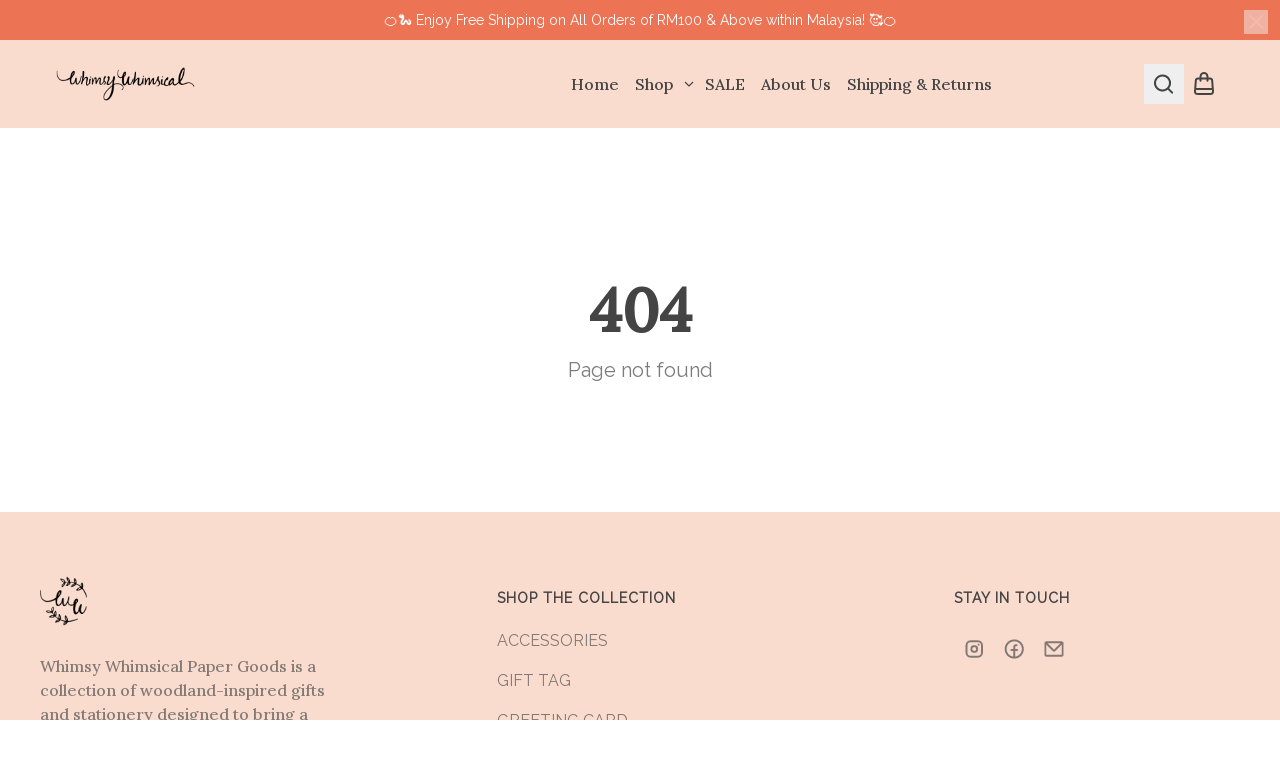

--- FILE ---
content_type: text/html;charset=utf-8
request_url: https://whimsywhimsical.com.my/products/15-recipe-cards-owl-measuring-cup
body_size: 13881
content:
<!DOCTYPE html><html  lang="en"><head><meta charset="utf-8"><meta name="viewport" content="width=device-width, initial-scale=1"><title>Whimsy Whimsical Studio</title><style id="customize-style-el">
        @import url('https://fonts.googleapis.com/css2?family=Raleway&display=swap');
        @import url('https://fonts.googleapis.com/css2?family=Lora:wght@500&display=swap');
    *{
      --color-bg: #FFFFFF;
      --color-bg-no-opacity: #ffffff;
      --color-bg-light: #ffffff;
      --color-bg-dark: #cccccc;
      --color-text: #444444ff;
      --color-text-light: #ececec;
      --color-primary: #f9dcceff;
      --color-primary-hover: #f9dcceff;
      --color-primary-text: #444444ff;
      --color-primary-light: #fefdfd;
      --color-primary-30: #fdf4f0;
      --color-shadow: rgba(0, 0, 0, 0.12);
      --card-color-bg: #FFFFFF;
      --card-color-text: #444444ff;
      --label-color-bg: #f9dcceff;
      --label-color-text: #444444ff;
      --button-rounded: 4px;
      --card-rounded: 0px;
      --card-shadow: none;
      --card-shadow-effect: none;
      --border-input: #E5E6EA;
      --border-input-focus: var(--color-primary);
      
      --product_image_width: 6;
      --product_image_height: 4;
      --container-width: 1200px;
      --vc-accent-500: var(--color-primary);
      --vc-accent-600: var(--color-primary);
    }
    .ui-product-card{
       background: var(--card-color-bg);
       color: var(--card-color-text);
       border-radius: var(--card-rounded);
       box-shadow: var(--card-shadow);
    }
    .ui-product-card-label{
       background: var(--label-color-bg);
       color: var(--label-color-text);
    }
    .ui-product-card:hover{
       box-shadow: var(--card-shadow-effect);
    }
    .ui-button{
        border-radius: var(--button-rounded);
        padding: 8px 20px;
        font-size: 15px;
        cursor: pointer;
      }
    @media (max-width: 1024px) {
      .ui-button{
        font-size: 14px;
      }
    }
    @media (max-width: 640px) {
      .ui-button{
        font-size: 13px;
      }
    }
    
          body{
            font-family: 'Raleway', sans-serif;
            color: var(--color-text);
            background: #FFFFFF
          }
          h1,h2,h3,h4,h5,h6,.font-title, strong{
            font-family: 'Lora', serif;
          }
          </style><style>.message-popup-enter-active[data-v-8e7cd107],.message-popup-leave-active[data-v-8e7cd107]{transition:all .3s ease}.message-popup-enter-from[data-v-8e7cd107],.message-popup-leave-to[data-v-8e7cd107]{opacity:0;transform:translate(100%)}</style><style>nav .break-words[data-v-1443e342]{max-width:100%;overflow-wrap:break-word;word-break:break-word}.search-slide-enter-active[data-v-1443e342]{transition:all .3s ease-out}.search-slide-leave-active[data-v-1443e342]{transition:all .25s ease-in}.search-slide-enter-from[data-v-1443e342]{opacity:0;transform:translateY(-10px)}.search-slide-enter-to[data-v-1443e342],.search-slide-leave-from[data-v-1443e342]{opacity:1;transform:translateY(0)}.search-slide-leave-to[data-v-1443e342]{opacity:0;transform:translateY(-10px)}</style><style>.fade-enter-active[data-v-80d0bf2c],.fade-leave-active[data-v-80d0bf2c]{transition:opacity .2s,transform .2s}.fade-enter-from[data-v-80d0bf2c],.fade-leave-to[data-v-80d0bf2c]{opacity:0;transform:translateY(-8px)}</style><style>.v-enter-active[data-v-5a2c36b4],.v-leave-active[data-v-5a2c36b4]{transition:opacity .3s ease}.v-enter-from[data-v-5a2c36b4],.v-leave-to[data-v-5a2c36b4]{opacity:0}.expand-enter-active[data-v-5a2c36b4]{overflow:hidden;transition:opacity .3s ease-out,max-height .3s ease-out}.expand-leave-active[data-v-5a2c36b4]{overflow:hidden;transition:opacity .25s ease-in,max-height .25s ease-in}.expand-enter-from[data-v-5a2c36b4]{max-height:0;opacity:0}.expand-enter-to[data-v-5a2c36b4],.expand-leave-from[data-v-5a2c36b4]{max-height:500px;opacity:1}.expand-leave-to[data-v-5a2c36b4]{max-height:0;opacity:0}.search-slide-enter-active[data-v-5a2c36b4]{transition:all .3s ease-out}.search-slide-leave-active[data-v-5a2c36b4]{transition:all .25s ease-in}.search-slide-enter-from[data-v-5a2c36b4]{opacity:0;transform:translateY(-10px)}.search-slide-enter-to[data-v-5a2c36b4],.search-slide-leave-from[data-v-5a2c36b4]{opacity:1;transform:translateY(0)}.search-slide-leave-to[data-v-5a2c36b4]{opacity:0;transform:translateY(-10px)}</style><link rel="stylesheet" href="/_nuxt/v2jan26-entry-DnAXgiin.css" crossorigin><link rel="stylesheet" href="/_nuxt/v2jan26-default-Bqjrbtz-.css" crossorigin><link rel="stylesheet" href="/_nuxt/v2jan26-ProductShowcase-DPejmkSj.css" crossorigin><link rel="stylesheet" href="/_nuxt/v2jan26-Header-9r-tGtwc.css" crossorigin><link rel="stylesheet" href="/_nuxt/v2jan26-createDarkColor-BjETVRku.css" crossorigin><link rel="modulepreload" as="script" crossorigin href="/_nuxt/v2jan26-entry.DLCWa8U_.js"><link rel="modulepreload" as="script" crossorigin href="/_nuxt/v2jan26-default.Bl-8PhEE.js"><link rel="modulepreload" as="script" crossorigin href="/_nuxt/v2jan26-pageComponent.PDeFt5kX.js"><link rel="modulepreload" as="script" crossorigin href="/_nuxt/v2jan26-nuxt-link.abDuFVK1.js"><link rel="modulepreload" as="script" crossorigin href="/_nuxt/v2jan26-index.D2aceNyR.js"><link rel="modulepreload" as="script" crossorigin href="/_nuxt/v2jan26-createLightColor.CUVkb5Bb.js"><link rel="modulepreload" as="script" crossorigin href="/_nuxt/v2jan26-getLink.DySUzu7X.js"><link rel="modulepreload" as="script" crossorigin href="/_nuxt/v2jan26-product.CQhiWTYL.js"><link rel="modulepreload" as="script" crossorigin href="/_nuxt/v2jan26-ProductShowcase.csMxx_jf.js"><link rel="modulepreload" as="script" crossorigin href="/_nuxt/v2jan26-QuantityInput.7JqAEIjM.js"><link rel="modulepreload" as="script" crossorigin href="/_nuxt/v2jan26-Home.DMMfIwo_.js"><link rel="modulepreload" as="script" crossorigin href="/_nuxt/v2jan26-usePageHead.eXN7Kk_U.js"><link rel="modulepreload" as="script" crossorigin href="/_nuxt/v2jan26-composables.KXTQ8v6B.js"><link rel="modulepreload" as="script" crossorigin href="/_nuxt/v2jan26-storeUI.DSR_C5oB.js"><link rel="modulepreload" as="script" crossorigin href="/_nuxt/v2jan26-_blog_.B8oJlzLH.js"><link rel="modulepreload" as="script" crossorigin href="/_nuxt/v2jan26-BlogPage.D1rFrONl.js"><link rel="modulepreload" as="script" crossorigin href="/_nuxt/v2jan26-useBlogPage.BuUmiMWZ.js"><link rel="modulepreload" as="script" crossorigin href="/_nuxt/v2jan26-Header.BHW4Zjha.js"><link rel="modulepreload" as="script" crossorigin href="/_nuxt/v2jan26-Header.D5n3uS_B.js"><link rel="modulepreload" as="script" crossorigin href="/_nuxt/v2jan26-createDarkColor.Bfb8TrLh.js"><link rel="modulepreload" as="script" crossorigin href="/_nuxt/v2jan26-useFloatingUi.r0ybyQPK.js"><link rel="modulepreload" as="script" crossorigin href="/_nuxt/v2jan26-floating-ui.dom.Cde_0A7J.js"><link rel="modulepreload" as="script" crossorigin href="/_nuxt/v2jan26-Footer.C1kM04qi.js"><link rel="modulepreload" as="script" crossorigin href="/_nuxt/v2jan26-ShoppingCart.Cydck48q.js"><link rel="modulepreload" as="script" crossorigin href="/_nuxt/v2jan26-SocialIcon.OwEs5TYZ.js"><link rel="preload" as="fetch" fetchpriority="low" crossorigin="anonymous" href="/_nuxt/builds/meta/b379bf36-d50a-4055-9670-6c5b7909bb2e.json"><script type="module" src="/_nuxt/v2jan26-entry.DLCWa8U_.js" crossorigin></script><link rel="dns-prefetch" href="https://fonts.googleapis.com"><link rel="dns-prefetch" href="https://fonts.gstatic.com"><link rel="dns-prefetch" href="https://umami.hitpay.shop"><meta property="og:title" content="Whimsy Whimsical Studio"><meta name="description" content="Whimsy Whimsical Studio"><meta property="og:description" content="Whimsy Whimsical Studio"><meta property="og:image" content="https://hitpay-production.s3.ap-southeast-1.amazonaws.com/logos/small/9e091056fd444bbaab292660f8645b09.jpeg"><meta property="og:image:alt" content="Whimsy Whimsical Studio"><meta name="twitter:card" content="summary_large_image"><meta name="twitter:image" content="https://hitpay-production.s3.ap-southeast-1.amazonaws.com/logos/small/9e091056fd444bbaab292660f8645b09.jpeg"><meta name="twitter:image:alt" content="Whimsy Whimsical Studio"><meta http-equiv="cache-control" content="no-cache"><meta http-equiv="expires" content="0"><meta http-equiv="pragma" content="no-cache"><link rel="icon" type="image/jpeg" href="https://hitpay-production.s3.ap-southeast-1.amazonaws.com/logos/small/9e091056fd444bbaab292660f8645b09.jpeg" sizes="any"><link rel="mask-icon" type="image/jpeg" href="https://hitpay-production.s3.ap-southeast-1.amazonaws.com/logos/small/9e091056fd444bbaab292660f8645b09.jpeg" sizes="any"><link rel="apple-touch-icon" type="image/jpeg" href="https://hitpay-production.s3.ap-southeast-1.amazonaws.com/logos/small/9e091056fd444bbaab292660f8645b09.jpeg" sizes="any"><meta property="og:url" content="/blog/15-recipe-cards-owl-measuring-cup"><meta name="twitter:title" content="Whimsy Whimsical Studio"><meta name="twitter:description" content="Whimsy Whimsical Studio"></head><body><!--teleport start anchor--><!----><!--teleport anchor--><!--teleport start anchor--><!----><!--teleport anchor--><div id="__nuxt"><!--[--><!--[--><div data-sid="TopBanner" data-stitle="Top Banner" class="bg-primary text-primary_text w-full text-center px-[12px] py-[10px] relative" style="background:#ed7355ff;color:#ffffffff;" role="banner" aria-label="Top banner"><p class="text-sm">🍊🐍  Enjoy Free Shipping on All Orders of RM100 &amp; Above within Malaysia! 🥰🍊</p><button class="absolute right-[12px] top-[10px] cursor-pointer hover:opacity-70 transition-opacity" style="color: #ffffffff; opacity: 0.5" aria-label="Close banner" type="button"><svg width="24" height="24" viewbox="0 0 25 25" fill="currentColor" xmlns="http://www.w3.org/2000/svg"><g clip-path="url(#a)"><g><path fill="currentColor" fill-rule="evenodd" d="m12.76 13.558 5.657 5.657a1 1 0 0 0 1.414-1.414l-5.657-5.657 5.657-5.657a1 1 0 0 0-1.414-1.414L12.76 10.73 7.103 5.073a1 1 0 0 0-1.414 1.414l5.656 5.657-5.656 5.657a1 1 0 1 0 1.414 1.414l5.657-5.657Z" clip-rule="evenodd"></path></g></g></svg><span class="sr-only">Close</span></button></div><header class="w-full sticky top-0 z-[2000] font-title bg-color_bg_no_opacity" data-sid="Header" data-stitle="Header" style="background:#f9dcceff;color:#444444ff;" role="banner" data-v-1443e342><div class="min-h-[64px] lg:!min-h-[88px] hidden md:flex relative flex-wrap mx-auto items-center h-auto max-w-[var(--container-width)] container px-2 lg:px-4 py-2" data-v-1443e342><div class="w-full flex items-center justify-between" data-v-1443e342><div class="w-[150px] flex items-center" data-v-1443e342><a href="/" class="flex items-center gap-3 cursor-pointer" aria-label="Whimsy Whimsical Studio - Go to homepage" data-v-1443e342><img src="https://hitpay-production.s3.ap-southeast-1.amazonaws.com/covers/9e09461a2b854abead9fcf4711634933.png" style="width: 250px" alt="Whimsy Whimsical Studio logo" width="50" height="50" loading="eager" data-v-1443e342><!----></a></div><nav class="flex flex-wrap items-center gap-2 min-w-0 w-[calc(100%-300px)] justify-end mr-5" aria-label="Main navigation" data-v-1443e342><!--[--><!--[--><a href="/" class="px-2 py-1 cursor-pointer break-words">Home</a><!--]--><!--[--><div class="relative"><div data-menu-ref="/shop" class="flex items-center gap-1 cursor-pointer break-words"><a href="/shop" class="px-2 py-1 cursor-pointer break-words max-w-full">Shop</a><svg width="16" height="16" viewbox="0 0 24 25" fill="currentColor" xmlns="http://www.w3.org/2000/svg" class="transition-transform duration-200"><g clip-path="url(#a)"><g><path fill="currentColor" fill-rule="evenodd" d="M12.707 16.207a1 1 0 0 1-1.414 0L5.636 10.55A1 1 0 1 1 7.05 9.136l4.95 4.95 4.95-4.95a1 1 0 0 1 1.414 1.414l-5.657 5.657Z" clip-rule="evenodd"></path></g></g><defs><clipPath id="a"><path fill="#fff" d="M0 .5h24v24H0z"></path></clipPath></defs></svg></div><span></span></div><!--]--><!--[--><a href="/category/sale" class="px-2 py-1 cursor-pointer break-words">SALE</a><!--]--><!--[--><a href="/about-us" class="px-2 py-1 cursor-pointer break-words">About Us</a><!--]--><!--[--><a href="https://whimsywhimsical.com.my/shipping-returns" rel="noopener noreferrer" class="px-2 py-1 cursor-pointer break-words">Shipping &amp; Returns</a><!--]--><!--]--></nav><div class="w-[220px] flex items-center justify-end gap-2" data-v-1443e342><!--[--><span class="hidden md:block mr-3" data-v-80d0bf2c></span><button class="p-2 cursor-pointer" aria-label="Open search" type="button"><svg width="24" height="24" viewbox="0 0 24 24" fill="currentColor" xmlns="http://www.w3.org/2000/svg"><g clip-path="url(#a)"><g><path fill="currentColor" fill-rule="evenodd" d="M10.5 2.5a8.5 8.5 0 1 0 5.262 15.176l3.652 3.652a1 1 0 0 0 1.414-1.414l-3.652-3.652A8.5 8.5 0 0 0 10.5 2.5ZM4 11a6.5 6.5 0 1 1 13 0 6.5 6.5 0 0 1-13 0Z" clip-rule="evenodd"></path></g></g></svg><span class="sr-only">Search</span></button><a href="/cart" class="relative p-2 cursor-pointer" aria-label="Shopping cart"><svg width="24" height="24" viewbox="0 0 24 24" fill="none" xmlns="http://www.w3.org/2000/svg"><path d="M8.56145 8.73684V4.31579C8.56145 2.48453 10.1009 1 12 1C13.8991 1 15.4385 2.48453 15.4385 4.31579V8.73684M3.97672 17H20.0233M5.29248 22H18.7075C20.0379 22 21.0888 20.9116 20.9941 19.632L20.1754 8.57935C20.0897 7.42257 19.0915 6.52632 17.8888 6.52632H6.11119C4.90852 6.52632 3.91033 7.42257 3.82465 8.57935L3.00594 19.632C2.91116 20.9116 3.96213 22 5.29248 22Z" stroke="currentColor" stroke-width="2" stroke-linecap="round"></path></svg><!--[--><span class="absolute -top-1 -right-1 text-[10px] font-medium bg-primary text-primary_text rounded-full min-w-[18px] h-[18px] flex items-center justify-center px-1 opacity-0" aria-hidden="true"> 0 </span><!--]--><span class="sr-only">Shopping cart</span></a><!--]--></div></div></div><!----><!--[--><div class="w-full block md:hidden bg-color_bg text-color_text" style="background: #f9dcceff; color: #444444ff" data-v-5a2c36b4><div class="w-full min-h-[64px] flex items-center justify-between" data-v-5a2c36b4><!----><div class="flex-1 flex items-center justify-start pl-3" data-v-5a2c36b4><a href="/" class="flex items-center gap-2 cursor-pointer" aria-label="Whimsy Whimsical Studio - Go to homepage" data-v-5a2c36b4><img src="https://hitpay-production.s3.ap-southeast-1.amazonaws.com/covers/9e09461a2b854abead9fcf4711634933.png" style="width: 250px" alt="Whimsy Whimsical Studio logo" width="40" height="40" loading="eager" data-v-5a2c36b4><!----></a></div><div class="w-[30%] flex items-center justify-end gap-2 pr-3" data-v-5a2c36b4><button class="p-2 cursor-pointer" aria-label="Open menu" type="button" data-v-5a2c36b4><svg width="24" height="24" viewbox="0 0 24 24" fill="currentColor" xmlns="http://www.w3.org/2000/svg" data-v-5a2c36b4><path d="M4 6H20V8H4V6ZM4 11H20V13H4V11ZM4 16H20V18H4V16Z" fill="currentColor"></path></svg><span class="sr-only" data-v-5a2c36b4>Open menu</span></button><button class="p-2 cursor-pointer" aria-label="Open search" type="button" data-v-5a2c36b4><svg width="20" height="20" viewbox="0 0 24 24" fill="currentColor" xmlns="http://www.w3.org/2000/svg" data-v-5a2c36b4><g clip-path="url(#a)"><g><path fill="currentColor" fill-rule="evenodd" d="M10.5 2.5a8.5 8.5 0 1 0 5.262 15.176l3.652 3.652a1 1 0 0 0 1.414-1.414l-3.652-3.652A8.5 8.5 0 0 0 10.5 2.5ZM4 11a6.5 6.5 0 1 1 13 0 6.5 6.5 0 0 1-13 0Z" clip-rule="evenodd"></path></g></g></svg><span class="sr-only" data-v-5a2c36b4>Search</span></button><a href="/cart" class="relative p-2 cursor-pointer" aria-label="Shopping cart" data-v-5a2c36b4><svg width="20" height="20" viewbox="0 0 24 24" fill="none" xmlns="http://www.w3.org/2000/svg" data-v-5a2c36b4><path d="M8.56145 8.73684V4.31579C8.56145 2.48453 10.1009 1 12 1C13.8991 1 15.4385 2.48453 15.4385 4.31579V8.73684M3.97672 17H20.0233M5.29248 22H18.7075C20.0379 22 21.0888 20.9116 20.9941 19.632L20.1754 8.57935C20.0897 7.42257 19.0915 6.52632 17.8888 6.52632H6.11119C4.90852 6.52632 3.91033 7.42257 3.82465 8.57935L3.00594 19.632C2.91116 20.9116 3.96213 22 5.29248 22Z" stroke="currentColor" stroke-width="2" stroke-linecap="round"></path></svg><!--[--><span class="absolute -top-1 -right-1 text-[10px] font-medium bg-primary text-primary_text rounded-full min-w-[18px] h-[18px] flex items-center justify-center px-1 opacity-0" aria-hidden="true" data-v-5a2c36b4> 0 </span><!--]--><span class="sr-only" data-v-5a2c36b4>Shopping cart</span></a></div></div></div><!----><!----><!--]--></header><!--]--><!--[--><!--[--><div class="container mx-auto mt-3 pt-3"><div class="flex flex-col items-center justify-center min-h-[50vh]"><h1 class="text-6xl font-bold mb-4">404</h1><p class="text-xl opacity-70">Page not found</p></div></div><!--]--><!--]--><footer class="px-[16px] py-[23px] lg:py-[64px] group relative" style="background:#f9dcceff;color:#444444ff;" data-sid="FooterContent" data-stitle="Footer" role="contentinfo"><div class="w-full flex flex-wrap"><div class="w-full flex flex-wrap justify-between max-w-[var(--container-width)] mx-auto items-start"><div class="w-full md:w-1/4 max-w-[286px] flex flex-col font-title cursor-pointer items-start"><a href="/" class="flex items-center mb-3 mr-auto"><img src="https://hitpay-production.s3.ap-southeast-1.amazonaws.com/covers/9e0941985d5f48bb85e2ef0dc2c023f0.png" alt="Whimsy Whimsical Studio" class="h-[50px]"></a><div class="max-w-2xl text-[16px] whitespace-pre-line opacity-65 mt-[16px]">Whimsy Whimsical Paper Goods is a collection of woodland-inspired gifts and stationery designed to bring a touch of whimsy to daily life.

If you&#39;re interested in custom or wholesale orders, feel free to email us at whimsywhimsical@gmail.com for more information.</div></div><!----><div class="w-full md:w-1/4 max-w-[286px] mt-3"><div class="w-full mb-5 font-bold uppercase tracking-[1px] text-[14px]">Shop the Collection</div><p class="grid opacity-65 gap-[16px]"><!--[--><a href="/category/accessories" class="w-max flex items-center rounded-full text-[16px]">ACCESSORIES</a><a href="/category/gift-tag-01JHSZM073G6GBWR6KKDJXS30B" class="w-max flex items-center rounded-full text-[16px]">GIFT TAG</a><a href="/category/greeting-card-01JHSHJD80NP1NSAY6T18FH1J3" class="w-max flex items-center rounded-full text-[16px]">GREETING CARD</a><a href="/category/cny-greeting-card" class="w-max flex items-center rounded-full text-[16px]">CNY GREETING CARD</a><a href="/category/happy-birthday-greeting-card" class="w-max flex items-center rounded-full text-[16px]">HAPPY BIRTHDAY GREETING CARD</a><a href="/category/holiday-greeting-card" class="w-max flex items-center rounded-full text-[16px]">HOLIDAY GREETING CARD</a><a href="/category/i-love-you-greeting-card" class="w-max flex items-center rounded-full text-[16px]">I LOVE YOU GREETING CARD</a><a href="/category/thank-you-greeting-card" class="w-max flex items-center rounded-full text-[16px]">THANK YOU GREETING CARD</a><a href="/category/letter-set-01JHSZMB8DF66XWB7P2B3S6ETJ" class="w-max flex items-center rounded-full text-[16px]">LETTER SET</a><a href="/category/memo-pad-notepad-01JHSZMS38T9MJB778QNG5EX02" class="w-max flex items-center rounded-full text-[16px]">MEMO PAD / NOTEPAD</a><a href="/category/sale" class="w-max flex items-center rounded-full text-[16px]">SALE</a><a href="/category/sticker-sheet-01JHSZZ48AC4BMR1E0KF986M5K" class="w-max flex items-center rounded-full text-[16px]">STICKER SHEET</a><a href="/category/washi-tape-01JHT01JAST2QCMK2S3M3W6X9T" class="w-max flex items-center rounded-full text-[16px]">WASHI TAPE</a><a href="/category/weekly-planner-01JHSZYNAM1TPKEJMWA8WRJWVA" class="w-max flex items-center rounded-full text-[16px]">WEEKLY PLANNER</a><a href="/shipping-returns" class="w-max flex items-center rounded-full text-[16px]">SHIPPING &amp; RETURNS</a><!--]--></p></div><div class="w-full md:w-1/4 max-w-[286px] mt-3"><div class="w-full mb-5 font-bold uppercase tracking-[1px] text-[14px]">Stay in Touch</div><p class="flex flex-wrap gap-[16px] opacity-65"><!--[--><a href="https://instagram.com/whimsywhimsical" rel="noopener noreferrer" class="rounded-full p-2 cursor-pointer hover:opacity-80 transition-opacity flex items-center justify-center" aria-label="Follow us on instagram"><svg width="24" height="24" viewbox="0 0 25 24" fill="currentColor" xmlns="http://www.w3.org/2000/svg" class="text-current" aria-hidden="true"><g clip-path="url(#v-0-0-2-0)"><g><path fill="currentColor" fill-rule="evenodd" d="M16.76 3a5 5 0 0 1 5 5v8a5 5 0 0 1-5 5h-8a5 5 0 0 1-5-5V8a5 5 0 0 1 5-5h8Zm0 2h-8a3 3 0 0 0-3 3v8a3 3 0 0 0 3 3h8a3 3 0 0 0 3-3V8a3 3 0 0 0-3-3Zm-4 3a4 4 0 1 1 0 8 4 4 0 0 1 0-8Zm0 2a2 2 0 1 0 0 4 2 2 0 0 0 0-4Zm4.5-3.5a1 1 0 1 1 0 2 1 1 0 0 1 0-2Z" clip-rule="evenodd"></path></g></g><defs><clipPath id="v-0-0-2-0"><path fill="#fff" d="M.76 0h24v24h-24z"></path></clipPath></defs></svg><span class="sr-only">instagram</span></a><a href="https://facebook.com/whimsywhimsicalstore/" rel="noopener noreferrer" class="rounded-full p-2 cursor-pointer hover:opacity-80 transition-opacity flex items-center justify-center" aria-label="Follow us on facebook"><svg width="24" height="24" viewbox="0 0 25 25" fill="currentColor" xmlns="http://www.w3.org/2000/svg" class="text-current" aria-hidden="true"><g clip-path="url(#v-0-0-2-1)"><g><path fill="currentColor" fill-rule="evenodd" d="M4.76 12.5a8 8 0 1 1 9 7.938V14.5h2a1 1 0 1 0 0-2h-2v-2a1 1 0 0 1 1-1h.5a1 1 0 1 0 0-2h-.5a3 3 0 0 0-3 3v2h-2a1 1 0 1 0 0 2h2v5.938a8.001 8.001 0 0 1-7-7.938Zm8 10c5.523 0 10-4.477 10-10s-4.477-10-10-10-10 4.477-10 10 4.477 10 10 10Z" clip-rule="evenodd"></path></g></g><defs><clipPath id="v-0-0-2-1"><path fill="#fff" d="M.76.5h24v24h-24z"></path></clipPath></defs></svg><span class="sr-only">facebook</span></a><a href="/mailto:whimsywhimsical@gmail.com" class="rounded-full p-2 cursor-pointer hover:opacity-80 transition-opacity flex items-center justify-center" rel="noopener noreferrer" aria-label="Follow us on email"><svg width="24" height="24" viewbox="0 0 24 25" fill="currentColor" xmlns="http://www.w3.org/2000/svg" class="text-current" aria-hidden="true"><g clip-path="url(#v-0-0-2-2)"><g><path fill="currentColor" d="M20 4.5a2 2 0 0 1 1.994 1.85L22 6.5v12a2 2 0 0 1-1.85 1.994L20 20.5H4a2 2 0 0 1-1.995-1.85L2 18.5v-12a2 2 0 0 1 1.85-1.995L4 4.5h16Zm0 3.414-6.94 6.94a1.5 1.5 0 0 1-2.12 0L4 7.914V18.5h16V7.914ZM18.586 6.5H5.414L12 13.086 18.586 6.5Z"></path></g></g><defs><clipPath id="v-0-0-2-2"><path fill="#fff" d="M0 .5h24v24H0z"></path></clipPath></defs></svg><span class="sr-only">email</span></a><!--]--></p></div></div></div><span></span></footer><!--teleport start--><!--teleport end--><!--teleport start--><!--teleport end--><!----><div id="end-of-body"></div><!--]--></div><div id="teleports"></div><script>window.__NUXT__={};window.__NUXT__.config={public:{NUXT_APP_ENV:"production",SENTRY_DSN_URL:"https://0e0cc24834385aef9b46f36994763af0@o1184890.ingest.us.sentry.io/4508533819899904",SHOP_DOMAIN:"hitpay.shop",API_SERVER_URL:"http://hitpay.internal:8080/v1/",API_CLIENT_URL:"https://api-shop.hit-pay.com/v1/",API_SERVER_HOST:"api-shop.hit-pay.com",CACHE_API_URL:"/api/v1/"},app:{baseURL:"/",buildId:"b379bf36-d50a-4055-9670-6c5b7909bb2e",buildAssetsDir:"/_nuxt/",cdnURL:""}}</script><script id="umami-script" src="https://umami.hitpay.shop/script.js" data-website-id="804cae73-fc1a-4f6f-b824-e45a8bab19d0" defer></script><script type="application/json" data-nuxt-data="nuxt-app" data-ssr="true" id="__NUXT_DATA__">[["ShallowReactive",1],{"data":2,"state":88,"once":90,"_errors":91,"serverRendered":8,"path":97,"pinia":98},["ShallowReactive",3],{"categories":4},[5,14,20,25,56,61,66,72,78,83],{"id":6,"name":7,"active":8,"parent_id":9,"description":9,"order":10,"total_products":11,"image":9,"emoji":9,"children":12,"handle":13},"9df79a62-beec-4173-a278-66d994386841","ACCESSORIES",true,null,1,6,[],"accessories",{"id":15,"name":16,"active":8,"parent_id":9,"description":9,"order":10,"total_products":17,"image":9,"emoji":9,"children":18,"handle":19},"9e0aec4d-27f1-4632-a0ee-11d348cc2c79","CNY GREETING CARD",7,[],"cny-greeting-card",{"id":21,"name":22,"active":8,"parent_id":9,"description":9,"order":10,"total_products":17,"image":9,"emoji":9,"children":23,"handle":24},"9dfb3726-e9f7-438d-86b5-15808978632b","GIFT TAG",[],"gift-tag-01JHSZM073G6GBWR6KKDJXS30B",{"id":26,"name":27,"active":8,"parent_id":9,"description":9,"order":10,"total_products":28,"image":9,"emoji":9,"children":29,"handle":55},"9dfb97d2-b88d-4960-8270-0772826eaa07","GREETING CARD",11,[30,36,42,49],{"id":31,"name":32,"active":8,"parent_id":26,"description":9,"order":10,"total_products":33,"image":9,"emoji":9,"children":34,"handle":35},"9dfb9e52-b5d4-4156-aeac-dbfe8d53fb90","I LOVE YOU GREETING CARD",2,[],"i-love-you-greeting-card",{"id":37,"name":38,"active":8,"parent_id":26,"description":9,"order":33,"total_products":39,"image":9,"emoji":9,"children":40,"handle":41},"9dfb9830-574a-4126-8caa-8b7a784c68bd","THANK YOU GREETING CARD",4,[],"thank-you-greeting-card",{"id":43,"name":44,"active":8,"parent_id":26,"description":9,"order":45,"total_products":46,"image":9,"emoji":9,"children":47,"handle":48},"9dfba11b-30c7-489a-92b8-bbf437e5f2d2","HAPPY BIRTHDAY GREETING CARD",3,5,[],"happy-birthday-greeting-card",{"id":50,"name":51,"active":8,"parent_id":26,"description":9,"order":39,"total_products":52,"image":9,"emoji":9,"children":53,"handle":54},"9dfcfb69-2449-42a6-bebe-3e2d56024a3c","HOLIDAY GREETING CARD",15,[],"holiday-greeting-card","greeting-card-01JHSHJD80NP1NSAY6T18FH1J3",{"id":57,"name":58,"active":8,"parent_id":9,"description":9,"order":10,"total_products":39,"image":9,"emoji":9,"children":59,"handle":60},"9df743b6-925a-4022-a8b7-51cbb51508d6","LETTER SET",[],"letter-set-01JHSZMB8DF66XWB7P2B3S6ETJ",{"id":62,"name":63,"active":8,"parent_id":9,"description":9,"order":10,"total_products":46,"image":9,"emoji":9,"children":64,"handle":65},"9df723e1-bc01-450e-b37c-d521fdf647db","MEMO PAD / NOTEPAD",[],"memo-pad-notepad-01JHSZMS38T9MJB778QNG5EX02",{"id":67,"name":68,"active":8,"parent_id":9,"description":9,"order":10,"total_products":69,"image":9,"emoji":9,"children":70,"handle":71},"9df6ea32-2a30-4bec-8eb7-afd64b4a82c6","SALE",21,[],"sale",{"id":73,"name":74,"active":8,"parent_id":9,"description":9,"order":10,"total_products":75,"image":9,"emoji":9,"children":76,"handle":77},"9df6eeba-cc12-4ed6-ab0b-357178bf1d07","STICKER SHEET",14,[],"sticker-sheet-01JHSZZ48AC4BMR1E0KF986M5K",{"id":79,"name":80,"active":8,"parent_id":9,"description":9,"order":10,"total_products":11,"image":9,"emoji":9,"children":81,"handle":82},"9df90dbe-72f7-4b6a-b315-5c2a9bec1463","WASHI TAPE",[],"washi-tape-01JHT01JAST2QCMK2S3M3W6X9T",{"id":84,"name":85,"active":8,"parent_id":9,"description":9,"order":10,"total_products":33,"image":9,"emoji":9,"children":86,"handle":87},"9a22d479-8ccd-40a7-b985-62f048e6ddc9","WEEKLY PLANNER",[],"weekly-planner-01JHSZYNAM1TPKEJMWA8WRJWVA",["Reactive",89],{},["Set"],["ShallowReactive",92],{"categories":-1,"page-custom-15-recipe-cards-owl-measuring-cup":93},["NuxtError",94],{"message":95,"statusCode":96},"",500,"/products/15-recipe-cards-owl-measuring-cup",["Reactive",99],{"business":100,"auth":139,"theme":140,"storeUI":315,"currency":317,"categories":319,"page":338,"cart":343,"product":345,"message-popup":350,"search":351},{"prefix":95,"business":101,"isOffline":119,"paymentMethods":123,"defaultCurrency":9,"loading":119,"error":9,"isPreviewMode":119,"activeSectionKey":95,"isExpressCheckout":119,"timeoutEmbedCodeBody":9},{"id":102,"logo":103,"identifier":104,"name":105,"locale":106,"timezone":107,"country":108,"country_name":109,"currency":110,"currency_name":111,"currency_symbol":112,"address":113,"full_address":118,"enabled_pickup":119,"enabled_shipping":8,"google_analytics_id":9,"pixel_id":9,"custom_domain":120,"is_domain_verified":8,"seller_notes":121,"has_no_products":119,"api_shop":122,"shortcut_link_domain":9,"meta_title":105,"meta_description":105,"button_labels":9,"custom_code":9,"favicon_url":9,"all_product_description":105,"sitemap_verification_tag":95,"hide_sold_out_products":119},"9a22d478-5e84-44cb-9f7c-3711daa40fbf","https://hitpay-production.s3.ap-southeast-1.amazonaws.com/logos/small/9e091056fd444bbaab292660f8645b09.jpeg","whimsy-whimsical-studio","Whimsy Whimsical Studio","en_US","Asia/Singapore","my","Malaysia","myr","Malaysian Ringgit (RM)","RM",{"street":114,"city":115,"state":116,"postal_code":117},"7, Jalan Qamari U5/112A, Nusa Subang, Shah Alam 40150","Shah Alam","Selangor","40150","7, Jalan Qamari U5/112A, Nusa Subang, Shah Alam 40150, 40150 Shah Alam, Malaysia",false,"https://whimsywhimsical.com.my","\u003Cp>\u003Cstrong style=\"font-size:18px;\">Thank you so much for your support!\u003C/strong>\u003C/p>\u003Cp>\u003Cspan style=\"font-size:14px;\">I’ll get started on packing your order and will share the tracking number with you soon. As a small token of appreciation, here’s \u003C/span>\u003Cstrong style=\"font-size:14px;\">FORYOULOVE\u003C/strong>\u003Cspan style=\"font-size:14px;\">—enjoy 15% OFF your next order. I hope your package brings a little whimsy into your day! Wishing you joy and magic in every moment!\u003C/span>\u003C/p>","api-shop.hit-pay.com",{"visa":124,"master":125,"googlepay":126,"apple":127,"atome":128,"atome_qr":128,"grabpay_direct":129,"grabpay_paylater":130,"razer_alipay":131,"razer_boost":132,"razer_duitnow":133,"razer_maybank_qr":134,"shopee_pay":135,"fpx":136,"touch_n_go":137,"wechat_pay":138},"https://api-shop.hit-pay.com/icons/methods/svg/visa.svg","https://api-shop.hit-pay.com/icons/methods/svg/mastercard.svg","https://api-shop.hit-pay.com/icons/methods/svg/googlepay.svg","https://api-shop.hit-pay.com/icons/methods/svg/applepay.svg","https://api-shop.hit-pay.com/icons/methods/svg/atome.svg","https://api-shop.hit-pay.com/icons/methods/svg/grabpay.svg","https://api-shop.hit-pay.com/icons/methods/svg/grabpay-paylater.svg","https://api-shop.hit-pay.com/icons/methods/svg/alipay.svg","https://api-shop.hit-pay.com/icons/methods/svg/boost.svg","https://api-shop.hit-pay.com/icons/methods/svg/duitnow.svg","https://api-shop.hit-pay.com/icons/methods/svg/razer-maybank.svg","https://api-shop.hit-pay.com/icons/methods/svg/shopeepay.svg","https://api-shop.hit-pay.com/icons/methods/svg/fpx.svg","https://api-shop.hit-pay.com/icons/methods/svg/touchngo.svg","https://api-shop.hit-pay.com/icons/methods/svg/wechat_pay.svg",{"token":9,"isAuthenticated":8,"isProtected":119,"protectedMessage":9,"loading":119,"error":9,"showLogin":119},{"name":141,"settings":142,"layout":250},"juizzy",{"top_banner_closable":8,"top_banner_content":143,"navigation_menus":144,"banners":197,"banners_mobile":198,"responsive_banner_size":119,"banner_size":202,"banner_size_mobile":203,"footer_company_logo":9,"footer_content":9,"footer_link_1_title":9,"footer_link_1_menus":204,"footer_link_2_title":205,"footer_link_2_menus":206,"footer_social_title":228,"footer_social_menus":229,"bio_enabled":119,"bio_icon_links":243,"bio_button_links":248,"product_ratio":249},"🍊🐍  Enjoy Free Shipping on All Orders of RM100 & Above within Malaysia! 🥰🍊",[145,150,186,188,192],{"id":146,"title":147,"link":148,"type":149},"sample1","Home","/","page",{"id":151,"title":152,"link":153,"type":149,"children":154},"sample2","Shop","/shop",[155,159,162,165,168,171,174,177,180,183],{"id":6,"type":156,"title":157,"link":158},"category","Accessories","/category/accessories",{"id":21,"type":156,"title":160,"link":161},"Gift Tag","/category/gift-tag-01JHSZM073G6GBWR6KKDJXS30B",{"id":26,"type":156,"title":163,"link":164},"Greeting Card","/category/greeting-card-01JHSHJD80NP1NSAY6T18FH1J3",{"id":15,"type":156,"title":166,"link":167},"CNY Card","/category/cny-greeting-card",{"id":50,"type":156,"title":169,"link":170},"Holiday Card","/category/holiday-greeting-card",{"id":57,"type":156,"title":172,"link":173},"Letter Set","/category/letter-set-01JHSZMB8DF66XWB7P2B3S6ETJ",{"id":62,"type":156,"title":175,"link":176},"Memo Pad & Notepad","/category/memo-pad-notepad-01JHSZMS38T9MJB778QNG5EX02",{"id":73,"type":156,"title":178,"link":179},"Sticker Sheet","/category/sticker-sheet-01JHSZZ48AC4BMR1E0KF986M5K",{"id":79,"type":156,"title":181,"link":182},"Washi Tape","/category/washi-tape-01JHT01JAST2QCMK2S3M3W6X9T",{"id":84,"type":156,"title":184,"link":185},"Weekly Planner","/category/weekly-planner-01JHSZYNAM1TPKEJMWA8WRJWVA",{"id":67,"type":156,"title":68,"link":187},"/category/sale",{"id":189,"title":190,"link":191,"type":149},"sample3","About Us","/about-us",{"id":193,"icon":194,"type":194,"title":195,"link":196},"new_1740057589669","link","Shipping & Returns","https://whimsywhimsical.com.my/shipping-returns",[],[199],{"id":200,"path":201,"link":9},"sample","/assets/images/banner-mobile.png",[45,10],[10,10],[],"Shop the Collection",[207,208,209,210,211,213,214,216,218,219,220,221,222,223,224],{"id":6,"type":156,"title":7,"link":158},{"id":21,"type":156,"title":22,"link":161},{"id":26,"type":156,"title":27,"link":164},{"id":15,"type":156,"title":16,"link":167},{"id":43,"type":156,"title":44,"link":212},"/category/happy-birthday-greeting-card",{"id":50,"type":156,"title":51,"link":170},{"id":31,"type":156,"title":32,"link":215},"/category/i-love-you-greeting-card",{"id":37,"type":156,"title":38,"link":217},"/category/thank-you-greeting-card",{"id":57,"type":156,"title":58,"link":173},{"id":62,"type":156,"title":63,"link":176},{"id":67,"type":156,"title":68,"link":187},{"id":73,"type":156,"title":74,"link":179},{"id":79,"type":156,"title":80,"link":182},{"id":84,"type":156,"title":85,"link":185},{"id":225,"type":149,"title":226,"link":227},"9e216fdb-71a8-4ab2-8a78-f741d3deb751","SHIPPING & RETURNS","/shipping-returns","Stay in Touch",[230,234,238],{"id":146,"title":231,"link":232,"type":233},"whimsywhimsical","https://instagram.com/whimsywhimsical","instagram",{"id":151,"title":235,"link":236,"type":237},"whimsywhimsicalstore/","https://facebook.com/whimsywhimsicalstore/","facebook",{"id":239,"icon":240,"type":240,"title":241,"link":242},"new_1737716150995","email","whimsywhimsical@gmail.com","mailto:whimsywhimsical@gmail.com",[244,246],{"id":245,"icon":233,"type":233,"title":231,"link":232},"new_1736836606020",{"id":247,"icon":240,"type":240,"title":241,"link":242},"new_1736836616944",[],[11,39],[251,268,273,298,304,313],{"group":252,"key":253,"section":253,"preset":254,"font_heading":255,"font_body":258,"color_bg":261,"color_text":262,"color_primary":263,"color_primary_text":262,"color_shadow":264,"card_color_bg":261,"card_color_text":262,"button_rounded":265,"card_rounded":266,"card_shadow":267,"card_shadow_effect":267,"active":8,"label_color_bg":263},"styles","Styles","custom",[256,257],"'Lora', serif","https://fonts.googleapis.com/css2?family=Lora:wght@500&display=swap",[259,260],"'Raleway', sans-serif","https://fonts.googleapis.com/css2?family=Raleway&display=swap","#FFFFFF","#444444ff","#f9dcceff","rgba(0, 0, 0, 0.12)","4","0","none",{"group":269,"key":270,"section":270,"color_bg":271,"color_text":272,"custom_header_logo":8,"show_business_name":8,"active":8},"header","TopBanner","#ed7355ff","#ffffffff",{"group":269,"key":274,"section":274,"alignment":275,"color_bg":263,"color_text":262,"active":8,"custom_header_logo":8,"header_logo":276,"header_logo_width":280,"show_business_name":119,"message_device_warning":9,"navigation_menus":281,"color_cart_dot":9},"Header","right",[277],{"id":278,"path":279},"9e09461a-d454-46dd-9d30-0805aa1f1197","https://hitpay-production.s3.ap-southeast-1.amazonaws.com/covers/9e09461a2b854abead9fcf4711634933.png","250",[282,283,295,296,297],{"id":146,"title":147,"link":148,"type":149},{"id":151,"title":152,"link":153,"type":149,"children":284},[285,286,287,288,289,290,291,292,293,294],{"id":6,"type":156,"title":157,"link":158},{"id":21,"type":156,"title":160,"link":161},{"id":26,"type":156,"title":163,"link":164},{"id":15,"type":156,"title":166,"link":167},{"id":50,"type":156,"title":169,"link":170},{"id":57,"type":156,"title":172,"link":173},{"id":62,"type":156,"title":175,"link":176},{"id":73,"type":156,"title":178,"link":179},{"id":79,"type":156,"title":181,"link":182},{"id":84,"type":156,"title":184,"link":185},{"id":67,"type":156,"title":68,"link":187},{"id":189,"title":190,"link":191,"type":149},{"id":193,"icon":194,"type":194,"title":195,"link":196},{"group":269,"key":299,"section":299,"variant":300,"width":301,"variant_width":301,"alignment_half":275,"alignment_full":302,"banner_title":9,"description":9,"button_text":9,"button_link":9,"color_bg":303,"active":119},"Banner","MediaAndText","full","center","#ffffff00",{"group":305,"key":306,"section":306,"payment_methods":307,"footer_logo":308,"footer_content":312,"color_bg":263,"color_text":262,"active":8},"footer","FooterContent",[],[309],{"id":310,"path":311},"9e09419d-8a95-40a3-b102-d6011a2ec8d0","https://hitpay-production.s3.ap-southeast-1.amazonaws.com/covers/9e0941985d5f48bb85e2ef0dc2c023f0.png","Whimsy Whimsical Paper Goods is a collection of woodland-inspired gifts and stationery designed to bring a touch of whimsy to daily life.\n\nIf you're interested in custom or wholesale orders, feel free to email us at whimsywhimsical@gmail.com for more information.",{"group":305,"key":314,"section":314,"active":119},"PoweredBy",{"show_mobile_menu":119,"view_mode":316},"desktop",{"selectedCurrency":9,"isLoading":119,"supportedCurrencies":318},[],{"categories":320,"loading":119,"error":9},[321,324,325,326,327,329,330,331,332,333,334,335,336,337],{"id":6,"name":7,"active":8,"parent_id":9,"description":9,"order":10,"total_products":11,"image":9,"emoji":9,"handle":13,"level":322,"hasChildren":119,"childrenCount":322,"parentPath":323},0,[],{"id":15,"name":16,"active":8,"parent_id":9,"description":9,"order":10,"total_products":17,"image":9,"emoji":9,"handle":19,"level":322,"hasChildren":119,"childrenCount":322,"parentPath":323},{"id":21,"name":22,"active":8,"parent_id":9,"description":9,"order":10,"total_products":17,"image":9,"emoji":9,"handle":24,"level":322,"hasChildren":119,"childrenCount":322,"parentPath":323},{"id":26,"name":27,"active":8,"parent_id":9,"description":9,"order":10,"total_products":28,"image":9,"emoji":9,"handle":55,"level":322,"hasChildren":8,"childrenCount":39,"parentPath":323},{"id":31,"name":32,"active":8,"parent_id":26,"description":9,"order":10,"total_products":33,"image":9,"emoji":9,"handle":35,"level":10,"hasChildren":119,"childrenCount":322,"parentPath":328},[26],{"id":37,"name":38,"active":8,"parent_id":26,"description":9,"order":33,"total_products":39,"image":9,"emoji":9,"handle":41,"level":10,"hasChildren":119,"childrenCount":322,"parentPath":328},{"id":43,"name":44,"active":8,"parent_id":26,"description":9,"order":45,"total_products":46,"image":9,"emoji":9,"handle":48,"level":10,"hasChildren":119,"childrenCount":322,"parentPath":328},{"id":50,"name":51,"active":8,"parent_id":26,"description":9,"order":39,"total_products":52,"image":9,"emoji":9,"handle":54,"level":10,"hasChildren":119,"childrenCount":322,"parentPath":328},{"id":57,"name":58,"active":8,"parent_id":9,"description":9,"order":10,"total_products":39,"image":9,"emoji":9,"handle":60,"level":322,"hasChildren":119,"childrenCount":322,"parentPath":323},{"id":62,"name":63,"active":8,"parent_id":9,"description":9,"order":10,"total_products":46,"image":9,"emoji":9,"handle":65,"level":322,"hasChildren":119,"childrenCount":322,"parentPath":323},{"id":67,"name":68,"active":8,"parent_id":9,"description":9,"order":10,"total_products":69,"image":9,"emoji":9,"handle":71,"level":322,"hasChildren":119,"childrenCount":322,"parentPath":323},{"id":73,"name":74,"active":8,"parent_id":9,"description":9,"order":10,"total_products":75,"image":9,"emoji":9,"handle":77,"level":322,"hasChildren":119,"childrenCount":322,"parentPath":323},{"id":79,"name":80,"active":8,"parent_id":9,"description":9,"order":10,"total_products":11,"image":9,"emoji":9,"handle":82,"level":322,"hasChildren":119,"childrenCount":322,"parentPath":323},{"id":84,"name":85,"active":8,"parent_id":9,"description":9,"order":10,"total_products":33,"image":9,"emoji":9,"handle":87,"level":322,"hasChildren":119,"childrenCount":322,"parentPath":323},{"pageSettings":339,"loading":341,"error":342},{"custom-15-recipe-cards-owl-measuring-cup":340},[],{"custom-15-recipe-cards-owl-measuring-cup":119},{"custom-15-recipe-cards-owl-measuring-cup":9},{"cartId":95,"data":9,"isLoading":119,"isProcessing":119,"errorMessages":344},{},{"products":346,"loading":347,"quickView":119,"selectedProduct":9,"showCartSuccessPopup":119,"productSelections":348,"errorMessages":349},{},{},{},{},{"title":95,"message":95,"type":95,"showTimeout":9,"showBtn":8,"customBtn":9},{"query":95,"showSearchBar":119,"showSearchPopup":119,"results":352,"isLoading":119,"hasSearched":119,"selectedCategoryId":9,"showFilterCategory":119,"recentProducts":353},[],[]]</script></body></html>

--- FILE ---
content_type: text/css; charset=utf-8
request_url: https://whimsywhimsical.com.my/_nuxt/v2jan26-entry-DnAXgiin.css
body_size: 16949
content:
*,:after,:before{--tw-border-spacing-x:0;--tw-border-spacing-y:0;--tw-translate-x:0;--tw-translate-y:0;--tw-rotate:0;--tw-skew-x:0;--tw-skew-y:0;--tw-scale-x:1;--tw-scale-y:1;--tw-pan-x: ;--tw-pan-y: ;--tw-pinch-zoom: ;--tw-scroll-snap-strictness:proximity;--tw-gradient-from-position: ;--tw-gradient-via-position: ;--tw-gradient-to-position: ;--tw-ordinal: ;--tw-slashed-zero: ;--tw-numeric-figure: ;--tw-numeric-spacing: ;--tw-numeric-fraction: ;--tw-ring-inset: ;--tw-ring-offset-width:0px;--tw-ring-offset-color:#fff;--tw-ring-color:rgba(59,130,246,.5);--tw-ring-offset-shadow:0 0 #0000;--tw-ring-shadow:0 0 #0000;--tw-shadow:0 0 #0000;--tw-shadow-colored:0 0 #0000;--tw-blur: ;--tw-brightness: ;--tw-contrast: ;--tw-grayscale: ;--tw-hue-rotate: ;--tw-invert: ;--tw-saturate: ;--tw-sepia: ;--tw-drop-shadow: ;--tw-backdrop-blur: ;--tw-backdrop-brightness: ;--tw-backdrop-contrast: ;--tw-backdrop-grayscale: ;--tw-backdrop-hue-rotate: ;--tw-backdrop-invert: ;--tw-backdrop-opacity: ;--tw-backdrop-saturate: ;--tw-backdrop-sepia: ;--tw-contain-size: ;--tw-contain-layout: ;--tw-contain-paint: ;--tw-contain-style: }::backdrop{--tw-border-spacing-x:0;--tw-border-spacing-y:0;--tw-translate-x:0;--tw-translate-y:0;--tw-rotate:0;--tw-skew-x:0;--tw-skew-y:0;--tw-scale-x:1;--tw-scale-y:1;--tw-pan-x: ;--tw-pan-y: ;--tw-pinch-zoom: ;--tw-scroll-snap-strictness:proximity;--tw-gradient-from-position: ;--tw-gradient-via-position: ;--tw-gradient-to-position: ;--tw-ordinal: ;--tw-slashed-zero: ;--tw-numeric-figure: ;--tw-numeric-spacing: ;--tw-numeric-fraction: ;--tw-ring-inset: ;--tw-ring-offset-width:0px;--tw-ring-offset-color:#fff;--tw-ring-color:rgba(59,130,246,.5);--tw-ring-offset-shadow:0 0 #0000;--tw-ring-shadow:0 0 #0000;--tw-shadow:0 0 #0000;--tw-shadow-colored:0 0 #0000;--tw-blur: ;--tw-brightness: ;--tw-contrast: ;--tw-grayscale: ;--tw-hue-rotate: ;--tw-invert: ;--tw-saturate: ;--tw-sepia: ;--tw-drop-shadow: ;--tw-backdrop-blur: ;--tw-backdrop-brightness: ;--tw-backdrop-contrast: ;--tw-backdrop-grayscale: ;--tw-backdrop-hue-rotate: ;--tw-backdrop-invert: ;--tw-backdrop-opacity: ;--tw-backdrop-saturate: ;--tw-backdrop-sepia: ;--tw-contain-size: ;--tw-contain-layout: ;--tw-contain-paint: ;--tw-contain-style: }*,:after,:before{border:0 solid #e5e7eb;box-sizing:border-box}:after,:before{--tw-content:""}:host,html{line-height:1.5;-webkit-text-size-adjust:100%;font-family:ui-sans-serif,system-ui,sans-serif,Apple Color Emoji,Segoe UI Emoji,Segoe UI Symbol,Noto Color Emoji;font-feature-settings:normal;font-variation-settings:normal;-moz-tab-size:4;-o-tab-size:4;tab-size:4;-webkit-tap-highlight-color:transparent}body{line-height:inherit;margin:0}hr{border-top-width:1px;color:inherit;height:0}abbr:where([title]){-webkit-text-decoration:underline dotted;text-decoration:underline dotted}h1,h2,h3,h4,h5,h6{font-size:inherit;font-weight:inherit}a{color:inherit;text-decoration:inherit}b,strong{font-weight:bolder}code,kbd,pre,samp{font-family:ui-monospace,SFMono-Regular,Menlo,Monaco,Consolas,Liberation Mono,Courier New,monospace;font-feature-settings:normal;font-size:1em;font-variation-settings:normal}small{font-size:80%}sub,sup{font-size:75%;line-height:0;position:relative;vertical-align:baseline}sub{bottom:-.25em}sup{top:-.5em}table{border-collapse:collapse;border-color:inherit;text-indent:0}button,input,optgroup,select,textarea{color:inherit;font-family:inherit;font-feature-settings:inherit;font-size:100%;font-variation-settings:inherit;font-weight:inherit;letter-spacing:inherit;line-height:inherit;margin:0;padding:0}button,select{text-transform:none}button,input:where([type=button]),input:where([type=reset]),input:where([type=submit]){-webkit-appearance:button;background-color:transparent;background-image:none}:-moz-focusring{outline:auto}:-moz-ui-invalid{box-shadow:none}progress{vertical-align:baseline}::-webkit-inner-spin-button,::-webkit-outer-spin-button{height:auto}[type=search]{-webkit-appearance:textfield;outline-offset:-2px}::-webkit-search-decoration{-webkit-appearance:none}::-webkit-file-upload-button{-webkit-appearance:button;font:inherit}summary{display:list-item}blockquote,dd,dl,figure,h1,h2,h3,h4,h5,h6,hr,p,pre{margin:0}fieldset{margin:0}fieldset,legend{padding:0}menu,ol,ul{list-style:none;margin:0;padding:0}dialog{padding:0}textarea{resize:vertical}input::-moz-placeholder,textarea::-moz-placeholder{color:#9ca3af;opacity:1}input::placeholder,textarea::placeholder{color:#9ca3af;opacity:1}[role=button],button{cursor:pointer}:disabled{cursor:default}audio,canvas,embed,iframe,img,object,svg,video{display:block;vertical-align:middle}img,video{height:auto;max-width:100%}[hidden]:where(:not([hidden=until-found])){display:none}h3{font-size:1.125rem}.container{width:100%}@media(min-width:640px){.container{max-width:640px}}@media(min-width:768px){.container{max-width:768px}}@media(min-width:1024px){.container{max-width:1024px}}@media(min-width:1280px){.container{max-width:1280px}}@media(min-width:1536px){.container{max-width:1536px}}.sr-only{height:1px;margin:-1px;overflow:hidden;padding:0;position:absolute;width:1px;clip:rect(0,0,0,0);border-width:0;white-space:nowrap}.pointer-events-none{pointer-events:none}.pointer-events-auto{pointer-events:auto}.visible{visibility:visible}.collapse{visibility:collapse}.static{position:static}.fixed{position:fixed}.absolute{position:absolute}.relative{position:relative}.sticky{position:sticky}.inset-0{inset:0}.-right-1{right:-.25rem}.-top-1{top:-.25rem}.bottom-0{bottom:0}.bottom-2{bottom:.5rem}.bottom-4{bottom:1rem}.bottom-6{bottom:1.5rem}.left-0{left:0}.left-1{left:.25rem}.left-1\/2{left:50%}.left-2{left:.5rem}.left-3{left:.75rem}.left-\[2\%\]{left:2%}.left-\[85vw\]{left:85vw}.right-0{right:0}.right-1{right:.25rem}.right-2{right:.5rem}.right-3{right:.75rem}.right-4{right:1rem}.right-6{right:1.5rem}.right-\[-14px\]{right:-14px}.right-\[10px\]{right:10px}.right-\[12px\]{right:12px}.right-\[2\%\]{right:2%}.top-0{top:0}.top-1\/2{top:50%}.top-2{top:.5rem}.top-4{top:1rem}.top-5{top:1.25rem}.top-\[-8px\]{top:-8px}.top-\[10px\]{top:10px}.top-\[11px\]{top:11px}.top-\[12px\]{top:12px}.top-\[200px\]{top:200px}.top-\[45px\]{top:45px}.top-\[55px\]{top:55px}.top-\[60px\]{top:60px}.top-full{top:100%}.\!z-\[2001\]{z-index:2001!important}.z-10{z-index:10}.z-20{z-index:20}.z-30{z-index:30}.z-50{z-index:50}.z-\[-1\]{z-index:-1}.z-\[1300\]{z-index:1300}.z-\[1\]{z-index:1}.z-\[2000\]{z-index:2000}.z-\[2001\]{z-index:2001}.z-\[2100\]{z-index:2100}.z-\[2200\]{z-index:2200}.z-\[2\]{z-index:2}.z-\[3000\]{z-index:3000}.z-\[60\]{z-index:60}.z-\[9999\]{z-index:9999}.order-last{order:9999}.col-span-1{grid-column:span 1/span 1}.col-span-2{grid-column:span 2/span 2}.col-span-full{grid-column:1/-1}.float-right{float:right}.float-left{float:left}.clear-both{clear:both}.\!m-0{margin:0!important}.m-3{margin:.75rem}.m-4{margin:1rem}.m-5{margin:1.25rem}.m-\[1px\]{margin:1px}.m-auto{margin:auto}.-mx-4{margin-left:-1rem;margin-right:-1rem}.mx-2{margin-left:.5rem;margin-right:.5rem}.mx-3{margin-left:.75rem;margin-right:.75rem}.mx-auto{margin-left:auto;margin-right:auto}.my-2{margin-bottom:.5rem;margin-top:.5rem}.my-3{margin-bottom:.75rem;margin-top:.75rem}.my-4{margin-bottom:1rem;margin-top:1rem}.my-5{margin-bottom:1.25rem;margin-top:1.25rem}.my-8{margin-bottom:2rem;margin-top:2rem}.my-\[14px\]{margin-bottom:14px;margin-top:14px}.my-auto{margin-bottom:auto;margin-top:auto}.-ml-2{margin-left:-.5rem}.-mr-1{margin-right:-.25rem}.-mr-2{margin-right:-.5rem}.-mt-2{margin-top:-.5rem}.-mt-\[5px\]{margin-top:-5px}.mb-0{margin-bottom:0}.mb-1{margin-bottom:.25rem}.mb-16{margin-bottom:4rem}.mb-2{margin-bottom:.5rem}.mb-3{margin-bottom:.75rem}.mb-4{margin-bottom:1rem}.mb-5{margin-bottom:1.25rem}.mb-6{margin-bottom:1.5rem}.mb-8{margin-bottom:2rem}.mb-\[12px\]{margin-bottom:12px}.mb-\[16px\]{margin-bottom:16px}.mb-\[32px\]{margin-bottom:32px}.mb-auto{margin-bottom:auto}.ml-0{margin-left:0}.ml-1{margin-left:.25rem}.ml-2{margin-left:.5rem}.ml-3{margin-left:.75rem}.ml-4{margin-left:1rem}.ml-5{margin-left:1.25rem}.ml-6{margin-left:1.5rem}.ml-\[12px\]{margin-left:12px}.ml-\[20px\]{margin-left:20px}.ml-\[70px\]{margin-left:70px}.ml-auto{margin-left:auto}.mr-1{margin-right:.25rem}.mr-2{margin-right:.5rem}.mr-3{margin-right:.75rem}.mr-4{margin-right:1rem}.mr-5{margin-right:1.25rem}.mr-6{margin-right:1.5rem}.mr-\[70px\]{margin-right:70px}.mr-auto{margin-right:auto}.mt-0{margin-top:0}.mt-0\.5{margin-top:.125rem}.mt-1{margin-top:.25rem}.mt-12{margin-top:3rem}.mt-2{margin-top:.5rem}.mt-3{margin-top:.75rem}.mt-4{margin-top:1rem}.mt-5{margin-top:1.25rem}.mt-6{margin-top:1.5rem}.mt-7{margin-top:1.75rem}.mt-8{margin-top:2rem}.mt-\[12px\]{margin-top:12px}.mt-\[16px\]{margin-top:16px}.mt-\[32px\]{margin-top:32px}.mt-auto{margin-top:auto}.line-clamp-1{-webkit-line-clamp:1}.line-clamp-1,.line-clamp-2{display:-webkit-box;overflow:hidden;-webkit-box-orient:vertical}.line-clamp-2{-webkit-line-clamp:2}.block{display:block}.inline-block{display:inline-block}.inline{display:inline}.\!flex{display:flex!important}.flex{display:flex}.inline-flex{display:inline-flex}.table{display:table}.grid{display:grid}.contents{display:contents}.hidden{display:none}.aspect-square{aspect-ratio:1/1}.h-10{height:2.5rem}.h-12{height:3rem}.h-14{height:3.5rem}.h-16{height:4rem}.h-2{height:.5rem}.h-20{height:5rem}.h-3{height:.75rem}.h-32{height:8rem}.h-4{height:1rem}.h-48{height:12rem}.h-5{height:1.25rem}.h-6{height:1.5rem}.h-64{height:16rem}.h-7{height:1.75rem}.h-8{height:2rem}.h-\[100\%\]{height:100%}.h-\[100px\]{height:100px}.h-\[10px\]{height:10px}.h-\[120px\]{height:120px}.h-\[18px\]{height:18px}.h-\[200px\]{height:200px}.h-\[2px\]{height:2px}.h-\[35px\]{height:35px}.h-\[400px\]{height:400px}.h-\[40px\]{height:40px}.h-\[450px\]{height:450px}.h-\[50px\]{height:50px}.h-\[80px\]{height:80px}.h-\[85\%\]{height:85%}.h-\[98\%\]{height:98%}.h-\[calc\(100vh-60px\)\]{height:calc(100vh - 60px)}.h-auto{height:auto}.h-fit{height:-moz-fit-content;height:fit-content}.h-full{height:100%}.h-screen{height:100vh}.\!max-h-\[300px\]{max-height:300px!important}.max-h-48{max-height:12rem}.max-h-60{max-height:15rem}.max-h-\[400px\]{max-height:400px}.max-h-\[500px\]{max-height:500px}.max-h-\[600px\]{max-height:600px}.max-h-\[60vh\]{max-height:60vh}.max-h-\[70vh\]{max-height:70vh}.max-h-\[800px\]{max-height:800px}.max-h-\[85vh\]{max-height:85vh}.max-h-\[90vh\]{max-height:90vh}.max-h-full{max-height:100%}.max-h-screen{max-height:100vh}.min-h-0{min-height:0}.min-h-\[150px\]{min-height:150px}.min-h-\[212px\]{min-height:212px}.min-h-\[24px\]{min-height:24px}.min-h-\[260px\]{min-height:260px}.min-h-\[28px\]{min-height:28px}.min-h-\[300px\]{min-height:300px}.min-h-\[350px\]{min-height:350px}.min-h-\[40px\]{min-height:40px}.min-h-\[50vh\]{min-height:50vh}.min-h-\[56px\]{min-height:56px}.min-h-\[60px\]{min-height:60px}.min-h-\[61vh\]{min-height:61vh}.min-h-\[64px\]{min-height:64px}.min-h-\[70vh\]{min-height:70vh}.min-h-full{min-height:100%}.min-h-screen{min-height:100vh}.\!w-\[90\%\]{width:90%!important}.\!w-\[calc\(100\%-70px\)\]{width:calc(100% - 70px)!important}.w-1\/2{width:50%}.w-1\/3{width:33.333333%}.w-1\/4{width:25%}.w-1\/5{width:20%}.w-1\/6{width:16.666667%}.w-10{width:2.5rem}.w-12{width:3rem}.w-14{width:3.5rem}.w-16{width:4rem}.w-2{width:.5rem}.w-2\/3{width:66.666667%}.w-2\/5{width:40%}.w-20{width:5rem}.w-24{width:6rem}.w-3{width:.75rem}.w-3\/4{width:75%}.w-3\/5{width:60%}.w-32{width:8rem}.w-4{width:1rem}.w-4\/5{width:80%}.w-4\/6{width:66.666667%}.w-5{width:1.25rem}.w-5\/6{width:83.333333%}.w-6{width:1.5rem}.w-7{width:1.75rem}.w-8{width:2rem}.w-80{width:20rem}.w-\[100\%\]{width:100%}.w-\[100px\]{width:100px}.w-\[115vw\]{width:115vw}.w-\[120px\]{width:120px}.w-\[125px\]{width:125px}.w-\[15\%\]{width:15%}.w-\[150px\]{width:150px}.w-\[180px\]{width:180px}.w-\[185vw\]{width:185vw}.w-\[200px\]{width:200px}.w-\[220px\]{width:220px}.w-\[23\%\]{width:23%}.w-\[250px\]{width:250px}.w-\[30\%\]{width:30%}.w-\[300px\]{width:300px}.w-\[31\%\]{width:31%}.w-\[318px\]{width:318px}.w-\[35\%\]{width:35%}.w-\[40px\]{width:40px}.w-\[45\%\]{width:45%}.w-\[48\%\]{width:48%}.w-\[50\%\]{width:50%}.w-\[50px\]{width:50px}.w-\[56px\]{width:56px}.w-\[60\%\]{width:60%}.w-\[64px\]{width:64px}.w-\[70\%\]{width:70%}.w-\[70px\]{width:70px}.w-\[80px\]{width:80px}.w-\[85\%\]{width:85%}.w-\[85vw\]{width:85vw}.w-\[90vw\]{width:90vw}.w-\[95vw\]{width:95vw}.w-\[calc\(100\%-120px\)\]{width:calc(100% - 120px)}.w-\[calc\(100\%-300px\)\]{width:calc(100% - 300px)}.w-auto{width:auto}.w-full{width:100%}.w-max{width:-moz-max-content;width:max-content}.w-px{width:1px}.w-screen{width:100vw}.min-w-0{min-width:0}.min-w-\[112px\]{min-width:112px}.min-w-\[150px\]{min-width:150px}.min-w-\[16px\]{min-width:16px}.min-w-\[175px\]{min-width:175px}.min-w-\[18px\]{min-width:18px}.min-w-\[200px\]{min-width:200px}.min-w-\[24px\]{min-width:24px}.min-w-\[250px\]{min-width:250px}.min-w-\[28px\]{min-width:28px}.min-w-\[30\%\]{min-width:30%}.min-w-\[300px\]{min-width:300px}.min-w-\[40px\]{min-width:40px}.min-w-\[80px\]{min-width:80px}.min-w-fit{min-width:-moz-fit-content;min-width:fit-content}.min-w-full{min-width:100%}.max-w-2xl{max-width:42rem}.max-w-4xl{max-width:56rem}.max-w-5xl{max-width:64rem}.max-w-\[100px\]{max-width:100px}.max-w-\[1200px\]{max-width:1200px}.max-w-\[120px\]{max-width:120px}.max-w-\[140px\]{max-width:140px}.max-w-\[142px\]{max-width:142px}.max-w-\[200px\]{max-width:200px}.max-w-\[240px\]{max-width:240px}.max-w-\[25\%\]{max-width:25%}.max-w-\[286px\]{max-width:286px}.max-w-\[300px\]{max-width:300px}.max-w-\[320px\]{max-width:320px}.max-w-\[33\.33\%\]{max-width:33.33%}.max-w-\[360px\]{max-width:360px}.max-w-\[400px\]{max-width:400px}.max-w-\[450px\]{max-width:450px}.max-w-\[480px\]{max-width:480px}.max-w-\[50\%\]{max-width:50%}.max-w-\[500px\]{max-width:500px}.max-w-\[554px\]{max-width:554px}.max-w-\[60\%\]{max-width:60%}.max-w-\[75\%\]{max-width:75%}.max-w-\[90vw\]{max-width:90vw}.max-w-\[var\(--container-width\)\]{max-width:var(--container-width)}.max-w-full{max-width:100%}.max-w-max{max-width:-moz-max-content;max-width:max-content}.max-w-md{max-width:28rem}.max-w-sm{max-width:24rem}.flex-1{flex:1 1 0%}.flex-shrink-0,.shrink-0{flex-shrink:0}.grow{flex-grow:1}.border-collapse{border-collapse:collapse}.-translate-x-1\/2{--tw-translate-x:-50%}.-translate-x-1\/2,.-translate-y-1\/2{transform:translate(var(--tw-translate-x),var(--tw-translate-y)) rotate(var(--tw-rotate)) skew(var(--tw-skew-x)) skewY(var(--tw-skew-y)) scaleX(var(--tw-scale-x)) scaleY(var(--tw-scale-y))}.-translate-y-1\/2{--tw-translate-y:-50%}.translate-x-0{--tw-translate-x:0px}.translate-x-0,.translate-x-full{transform:translate(var(--tw-translate-x),var(--tw-translate-y)) rotate(var(--tw-rotate)) skew(var(--tw-skew-x)) skewY(var(--tw-skew-y)) scaleX(var(--tw-scale-x)) scaleY(var(--tw-scale-y))}.translate-x-full{--tw-translate-x:100%}.-rotate-180{--tw-rotate:-180deg}.-rotate-180,.-rotate-90{transform:translate(var(--tw-translate-x),var(--tw-translate-y)) rotate(var(--tw-rotate)) skew(var(--tw-skew-x)) skewY(var(--tw-skew-y)) scaleX(var(--tw-scale-x)) scaleY(var(--tw-scale-y))}.-rotate-90{--tw-rotate:-90deg}.rotate-180{--tw-rotate:180deg}.rotate-180,.rotate-90{transform:translate(var(--tw-translate-x),var(--tw-translate-y)) rotate(var(--tw-rotate)) skew(var(--tw-skew-x)) skewY(var(--tw-skew-y)) scaleX(var(--tw-scale-x)) scaleY(var(--tw-scale-y))}.rotate-90{--tw-rotate:90deg}.scale-100{--tw-scale-x:1;--tw-scale-y:1}.scale-100,.scale-95{transform:translate(var(--tw-translate-x),var(--tw-translate-y)) rotate(var(--tw-rotate)) skew(var(--tw-skew-x)) skewY(var(--tw-skew-y)) scaleX(var(--tw-scale-x)) scaleY(var(--tw-scale-y))}.scale-95{--tw-scale-x:.95;--tw-scale-y:.95}.transform{transform:translate(var(--tw-translate-x),var(--tw-translate-y)) rotate(var(--tw-rotate)) skew(var(--tw-skew-x)) skewY(var(--tw-skew-y)) scaleX(var(--tw-scale-x)) scaleY(var(--tw-scale-y))}@keyframes pulse{50%{opacity:.5}}.animate-pulse{animation:pulse 2s cubic-bezier(.4,0,.6,1) infinite}@keyframes spin{to{transform:rotate(1turn)}}.animate-spin{animation:spin 1s linear infinite}.\!cursor-pointer{cursor:pointer!important}.cursor-default{cursor:default}.cursor-not-allowed{cursor:not-allowed}.cursor-pointer{cursor:pointer}.select-none{-webkit-user-select:none;-moz-user-select:none;user-select:none}.resize-none{resize:none}.resize{resize:both}.snap-x{scroll-snap-type:x var(--tw-scroll-snap-strictness)}.appearance-none{-webkit-appearance:none;-moz-appearance:none;appearance:none}.columns-1{-moz-columns:1;column-count:1}.columns-2{-moz-columns:2;column-count:2}.columns-3{-moz-columns:3;column-count:3}.columns-4{-moz-columns:4;column-count:4}.break-inside-avoid{-moz-column-break-inside:avoid;break-inside:avoid}.\!grid-cols-1{grid-template-columns:repeat(1,minmax(0,1fr))!important}.grid-cols-1{grid-template-columns:repeat(1,minmax(0,1fr))}.grid-cols-2{grid-template-columns:repeat(2,minmax(0,1fr))}.grid-cols-3{grid-template-columns:repeat(3,minmax(0,1fr))}.grid-cols-4{grid-template-columns:repeat(4,minmax(0,1fr))}.grid-cols-5{grid-template-columns:repeat(5,minmax(0,1fr))}.grid-cols-6{grid-template-columns:repeat(6,minmax(0,1fr))}.flex-row{flex-direction:row}.flex-col{flex-direction:column}.flex-wrap{flex-wrap:wrap}.flex-nowrap{flex-wrap:nowrap}.content-center{align-content:center}.content-start{align-content:flex-start}.items-start{align-items:flex-start}.items-end{align-items:flex-end}.items-center{align-items:center}.items-baseline{align-items:baseline}.items-stretch{align-items:stretch}.justify-start{justify-content:flex-start}.justify-end{justify-content:flex-end}.justify-center{justify-content:center}.justify-between{justify-content:space-between}.gap-0{gap:0}.gap-1{gap:.25rem}.gap-2{gap:.5rem}.gap-3{gap:.75rem}.gap-4{gap:1rem}.gap-5{gap:1.25rem}.gap-6{gap:1.5rem}.gap-8{gap:2rem}.gap-\[12px\]{gap:12px}.gap-\[16px\]{gap:16px}.gap-\[24px\]{gap:24px}.gap-x-2{-moz-column-gap:.5rem;column-gap:.5rem}.space-y-0\.5>:not([hidden])~:not([hidden]){--tw-space-y-reverse:0;margin-bottom:calc(.125rem*var(--tw-space-y-reverse));margin-top:calc(.125rem*(1 - var(--tw-space-y-reverse)))}.space-y-1>:not([hidden])~:not([hidden]){--tw-space-y-reverse:0;margin-bottom:calc(.25rem*var(--tw-space-y-reverse));margin-top:calc(.25rem*(1 - var(--tw-space-y-reverse)))}.space-y-2>:not([hidden])~:not([hidden]){--tw-space-y-reverse:0;margin-bottom:calc(.5rem*var(--tw-space-y-reverse));margin-top:calc(.5rem*(1 - var(--tw-space-y-reverse)))}.space-y-3>:not([hidden])~:not([hidden]){--tw-space-y-reverse:0;margin-bottom:calc(.75rem*var(--tw-space-y-reverse));margin-top:calc(.75rem*(1 - var(--tw-space-y-reverse)))}.space-y-4>:not([hidden])~:not([hidden]){--tw-space-y-reverse:0;margin-bottom:calc(1rem*var(--tw-space-y-reverse));margin-top:calc(1rem*(1 - var(--tw-space-y-reverse)))}.self-start{align-self:flex-start}.self-stretch{align-self:stretch}.overflow-auto{overflow:auto}.overflow-hidden{overflow:hidden}.overflow-scroll{overflow:scroll}.overflow-x-auto{overflow-x:auto}.overflow-y-auto{overflow-y:auto}.overflow-x-hidden{overflow-x:hidden}.overflow-y-hidden{overflow-y:hidden}.overflow-x-visible{overflow-x:visible}.scroll-smooth{scroll-behavior:smooth}.truncate{overflow:hidden;text-overflow:ellipsis;white-space:nowrap}.whitespace-normal{white-space:normal}.whitespace-nowrap{white-space:nowrap}.whitespace-pre-line{white-space:pre-line}.break-words{overflow-wrap:break-word}.break-all{word-break:break-all}.rounded{border-radius:.25rem}.rounded-2xl{border-radius:1rem}.rounded-full{border-radius:9999px}.rounded-lg{border-radius:.5rem}.rounded-md{border-radius:.375rem}.rounded-sm{border-radius:.125rem}.rounded-xl{border-radius:.75rem}.\!rounded-r-none{border-bottom-right-radius:0!important;border-top-right-radius:0!important}.rounded-b-2xl{border-bottom-left-radius:1rem;border-bottom-right-radius:1rem}.rounded-l-md{border-bottom-left-radius:.375rem;border-top-left-radius:.375rem}.rounded-r-md{border-bottom-right-radius:.375rem;border-top-right-radius:.375rem}.rounded-tr-\[var\(--card-rounded\)\]{border-top-right-radius:var(--card-rounded)}.border{border-width:1px}.border-0{border-width:0}.border-2{border-width:2px}.border-4{border-width:4px}.border-\[1px\]{border-width:1px}.border-y{border-bottom-width:1px;border-top-width:1px}.\!border-r-0{border-right-width:0!important}.border-b{border-bottom-width:1px}.border-b-2{border-bottom-width:2px}.border-b-8{border-bottom-width:8px}.border-l{border-left-width:1px}.border-l-0{border-left-width:0}.border-r{border-right-width:1px}.border-r-0{border-right-width:0}.border-t{border-top-width:1px}.\!border-none{border-style:none!important}.border-none{border-style:none}.\!border-primary{border-color:var(--color-primary)!important}.border-\[\#2465DE\],.border-\[\#2465de\]{--tw-border-opacity:1;border-color:rgb(36 101 222/var(--tw-border-opacity,1))}.border-\[\#e5e6ea\]{--tw-border-opacity:1;border-color:rgb(229 230 234/var(--tw-border-opacity,1))}.border-\[var\(--border-input\)\]{border-color:var(--border-input)}.border-\[var\(--border-input-focus\)\]{border-color:var(--border-input-focus)}.border-\[var\(--color-accent-30\)\]{border-color:var(--color-accent-30)}.border-\[var\(--color-bg-light\)\]{border-color:var(--color-bg-light)}.border-\[var\(--color-primary\)\]{border-color:var(--color-primary)}.border-\[var\(--color-primary-30\)\]{border-color:var(--color-primary-30)}.border-accent{border-color:var(--color-accent)}.border-black{--tw-border-opacity:1;border-color:rgb(0 0 0/var(--tw-border-opacity,1))}.border-black\/10{border-color:#0000001a}.border-black\/20{border-color:#0003}.border-blue-600{--tw-border-opacity:1;border-color:rgb(37 99 235/var(--tw-border-opacity,1))}.border-color_accent{border-color:var(--color-shadow)}.border-color_bg_light{border-color:var(--color-bg-light)}.border-gray-100{--tw-border-opacity:1;border-color:rgb(243 244 246/var(--tw-border-opacity,1))}.border-gray-200{--tw-border-opacity:1;border-color:rgb(229 231 235/var(--tw-border-opacity,1))}.border-gray-300{--tw-border-opacity:1;border-color:rgb(209 213 219/var(--tw-border-opacity,1))}.border-green-200{--tw-border-opacity:1;border-color:rgb(187 247 208/var(--tw-border-opacity,1))}.border-primary{border-color:var(--color-primary)}.border-red-200{--tw-border-opacity:1;border-color:rgb(254 202 202/var(--tw-border-opacity,1))}.border-red-300{--tw-border-opacity:1;border-color:rgb(252 165 165/var(--tw-border-opacity,1))}.border-red-500{--tw-border-opacity:1;border-color:rgb(239 68 68/var(--tw-border-opacity,1))}.border-white\/90{border-color:#ffffffe6}.border-t-gray-600{--tw-border-opacity:1;border-top-color:rgb(75 85 99/var(--tw-border-opacity,1))}.\!bg-primary{background-color:var(--color-primary)!important}.\!bg-transparent{background-color:transparent!important}.bg-\[\#f8f9fc\]{--tw-bg-opacity:1;background-color:rgb(248 249 252/var(--tw-bg-opacity,1))}.bg-\[var\(--card-color-bg\)\]{background-color:var(--card-color-bg)}.bg-\[var\(--color-bg-88\)\]{background-color:var(--color-bg-88)}.bg-\[var\(--color-bg-dark\)\]{background-color:var(--color-bg-dark)}.bg-\[var\(--color-bg-light\)\]{background-color:var(--color-bg-light)}.bg-\[var\(--color-bg-no-opacity\)\]{background-color:var(--color-bg-no-opacity)}.bg-\[var\(--primary-light\)\]{background-color:var(--primary-light)}.bg-accent{background-color:var(--color-accent)}.bg-accent_text{background-color:var(--color-accent-text)}.bg-black{--tw-bg-opacity:1;background-color:rgb(0 0 0/var(--tw-bg-opacity,1))}.bg-black\/10{background-color:#0000001a}.bg-black\/15{background-color:#00000026}.bg-black\/20{background-color:#0003}.bg-black\/50{background-color:#00000080}.bg-blue-600{--tw-bg-opacity:1;background-color:rgb(37 99 235/var(--tw-bg-opacity,1))}.bg-color_bg{background-color:var(--color-bg)}.bg-color_bg_dark{background-color:var(--color-bg-dark)}.bg-color_bg_no_opacity{background-color:var(--color-bg-no-opacity)}.bg-color_text{background-color:var(--color-text)}.bg-gray-100{--tw-bg-opacity:1;background-color:rgb(243 244 246/var(--tw-bg-opacity,1))}.bg-gray-200{--tw-bg-opacity:1;background-color:rgb(229 231 235/var(--tw-bg-opacity,1))}.bg-gray-300{--tw-bg-opacity:1;background-color:rgb(209 213 219/var(--tw-bg-opacity,1))}.bg-gray-50{--tw-bg-opacity:1;background-color:rgb(249 250 251/var(--tw-bg-opacity,1))}.bg-green-50{--tw-bg-opacity:1;background-color:rgb(240 253 244/var(--tw-bg-opacity,1))}.bg-primary{background-color:var(--color-primary)}.bg-primary_light{background-color:var(--color-primary-light)}.bg-primary_text{background-color:var(--color-primary-text)}.bg-red-100{--tw-bg-opacity:1;background-color:rgb(254 226 226/var(--tw-bg-opacity,1))}.bg-red-50{--tw-bg-opacity:1;background-color:rgb(254 242 242/var(--tw-bg-opacity,1))}.bg-transparent{background-color:transparent}.bg-white{--tw-bg-opacity:1;background-color:rgb(255 255 255/var(--tw-bg-opacity,1))}.bg-white\/10{background-color:#ffffff1a}.bg-white\/75{background-color:#ffffffbf}.bg-white\/80{background-color:#fffc}.bg-opacity-50{--tw-bg-opacity:.5}.bg-gradient-to-b{background-image:linear-gradient(to bottom,var(--tw-gradient-stops))}.bg-gradient-to-t{background-image:linear-gradient(to top,var(--tw-gradient-stops))}.from-\[\#4179e2\]{--tw-gradient-from:#4179e2 var(--tw-gradient-from-position);--tw-gradient-to:rgba(65,121,226,0) var(--tw-gradient-to-position);--tw-gradient-stops:var(--tw-gradient-from),var(--tw-gradient-to)}.from-black\/60{--tw-gradient-from:rgba(0,0,0,.6) var(--tw-gradient-from-position);--tw-gradient-to:transparent var(--tw-gradient-to-position);--tw-gradient-stops:var(--tw-gradient-from),var(--tw-gradient-to)}.from-black\/65{--tw-gradient-from:rgba(0,0,0,.65) var(--tw-gradient-from-position);--tw-gradient-to:transparent var(--tw-gradient-to-position);--tw-gradient-stops:var(--tw-gradient-from),var(--tw-gradient-to)}.via-black\/20{--tw-gradient-to:transparent var(--tw-gradient-to-position);--tw-gradient-stops:var(--tw-gradient-from),rgba(0,0,0,.2) var(--tw-gradient-via-position),var(--tw-gradient-to)}.to-\[\#1f5bcc\]{--tw-gradient-to:#1f5bcc var(--tw-gradient-to-position)}.to-transparent{--tw-gradient-to:transparent var(--tw-gradient-to-position)}.bg-cover{background-size:cover}.bg-center{background-position:50%}.fill-current{fill:currentColor}.object-contain{-o-object-fit:contain;object-fit:contain}.object-cover{-o-object-fit:cover;object-fit:cover}.\!p-0{padding:0!important}.\!p-2{padding:.5rem!important}.p-0{padding:0}.p-1{padding:.25rem}.p-2{padding:.5rem}.p-2\.5{padding:.625rem}.p-3{padding:.75rem}.p-4{padding:1rem}.p-5{padding:1.25rem}.p-6{padding:1.5rem}.p-8{padding:2rem}.p-\[12px\]{padding:12px}.\!px-2{padding-left:.5rem!important;padding-right:.5rem!important}.\!px-\[4px\]{padding-left:4px!important;padding-right:4px!important}.\!px-\[8px\]{padding-left:8px!important;padding-right:8px!important}.\!py-0{padding-bottom:0!important;padding-top:0!important}.\!py-1{padding-bottom:.25rem!important;padding-top:.25rem!important}.\!py-\[2px\]{padding-bottom:2px!important;padding-top:2px!important}.\!py-\[4px\]{padding-bottom:4px!important;padding-top:4px!important}.px-0{padding-left:0;padding-right:0}.px-1{padding-left:.25rem;padding-right:.25rem}.px-12{padding-left:3rem;padding-right:3rem}.px-2{padding-left:.5rem;padding-right:.5rem}.px-3{padding-left:.75rem;padding-right:.75rem}.px-4{padding-left:1rem;padding-right:1rem}.px-5{padding-left:1.25rem;padding-right:1.25rem}.px-6{padding-left:1.5rem;padding-right:1.5rem}.px-7{padding-left:1.75rem;padding-right:1.75rem}.px-8{padding-left:2rem;padding-right:2rem}.px-\[12px\]{padding-left:12px;padding-right:12px}.px-\[16px\]{padding-left:16px;padding-right:16px}.px-\[40px\]{padding-left:40px;padding-right:40px}.px-\[48px\]{padding-left:48px;padding-right:48px}.py-1{padding-bottom:.25rem;padding-top:.25rem}.py-1\.5{padding-bottom:.375rem;padding-top:.375rem}.py-10{padding-bottom:2.5rem;padding-top:2.5rem}.py-12{padding-bottom:3rem;padding-top:3rem}.py-16{padding-bottom:4rem;padding-top:4rem}.py-2{padding-bottom:.5rem;padding-top:.5rem}.py-2\.5{padding-bottom:.625rem;padding-top:.625rem}.py-3{padding-bottom:.75rem;padding-top:.75rem}.py-4{padding-bottom:1rem;padding-top:1rem}.py-5{padding-bottom:1.25rem;padding-top:1.25rem}.py-6{padding-bottom:1.5rem;padding-top:1.5rem}.py-8{padding-bottom:2rem;padding-top:2rem}.py-\[10px\]{padding-bottom:10px;padding-top:10px}.py-\[11px\]{padding-bottom:11px;padding-top:11px}.py-\[23px\]{padding-bottom:23px;padding-top:23px}.pb-2{padding-bottom:.5rem}.pb-20{padding-bottom:5rem}.pb-3{padding-bottom:.75rem}.pb-4{padding-bottom:1rem}.pb-8{padding-bottom:2rem}.pb-\[23px\]{padding-bottom:23px}.pb-\[24px\]{padding-bottom:24px}.pb-\[56px\]{padding-bottom:56px}.pl-0{padding-left:0}.pl-10{padding-left:2.5rem}.pl-2{padding-left:.5rem}.pl-3{padding-left:.75rem}.pl-4{padding-left:1rem}.pl-5{padding-left:1.25rem}.pl-6{padding-left:1.5rem}.pl-8{padding-left:2rem}.pl-9{padding-left:2.25rem}.pl-\[32px\]{padding-left:32px}.pl-\[85vw\]{padding-left:85vw}.pr-2{padding-right:.5rem}.pr-20{padding-right:5rem}.pr-3{padding-right:.75rem}.pr-4{padding-right:1rem}.pr-\[60px\]{padding-right:60px}.pt-0{padding-top:0}.pt-1{padding-top:.25rem}.pt-12{padding-top:3rem}.pt-2{padding-top:.5rem}.pt-3{padding-top:.75rem}.pt-4{padding-top:1rem}.pt-6{padding-top:1.5rem}.pt-7{padding-top:1.75rem}.\!text-left{text-align:left!important}.text-left{text-align:left}.\!text-center{text-align:center!important}.text-center{text-align:center}.\!text-right{text-align:right!important}.text-right{text-align:right}.\!text-\[24px\]{font-size:24px!important}.\!text-\[32px\]{font-size:32px!important}.\!text-\[56px\]{font-size:56px!important}.\!text-sm{font-size:.875rem!important;line-height:1.25rem!important}.text-2xl{font-size:1.5rem;line-height:2rem}.text-3xl{font-size:1.875rem;line-height:2.25rem}.text-4xl{font-size:2.25rem;line-height:2.5rem}.text-6xl{font-size:3.75rem;line-height:1}.text-8xl{font-size:6rem;line-height:1}.text-\[10px\]{font-size:10px}.text-\[12px\]{font-size:12px}.text-\[14px\]{font-size:14px}.text-\[15px\]{font-size:15px}.text-\[16px\]{font-size:16px}.text-\[18px\]{font-size:18px}.text-\[20px\]{font-size:20px}.text-\[24px\]{font-size:24px}.text-\[32px\]{font-size:32px}.text-\[56px\]{font-size:56px}.text-\[8px\]{font-size:8px}.text-\[clamp\(10px\,0\.9vw\,14px\)\]{font-size:clamp(10px,.9vw,14px)}.text-base{font-size:1rem;line-height:1.5rem}.text-lg{font-size:1.125rem;line-height:1.75rem}.text-sm{font-size:.875rem;line-height:1.25rem}.text-xl{font-size:1.25rem;line-height:1.75rem}.text-xs{font-size:.75rem;line-height:1rem}.\!font-bold{font-weight:700!important}.font-bold{font-weight:700}.font-medium{font-weight:500}.font-normal{font-weight:400}.font-semibold{font-weight:600}.uppercase{text-transform:uppercase}.lowercase{text-transform:lowercase}.capitalize{text-transform:capitalize}.leading-\[100\%\]{line-height:100%}.leading-none{line-height:1}.leading-normal{line-height:1.5}.leading-relaxed{line-height:1.625}.leading-snug{line-height:1.375}.leading-tight{line-height:1.25}.tracking-\[1px\]{letter-spacing:1px}.\!text-primary_text{color:var(--color-primary-text)!important}.text-\[\#03102F\],.text-\[\#03102f\]{--tw-text-opacity:1;color:rgb(3 16 47/var(--tw-text-opacity,1))}.text-\[\#2465DE\]{--tw-text-opacity:1;color:rgb(36 101 222/var(--tw-text-opacity,1))}.text-\[\#61667C\],.text-\[\#61667c\]{--tw-text-opacity:1;color:rgb(97 102 124/var(--tw-text-opacity,1))}.text-\[\#C62A2A\]{--tw-text-opacity:1;color:rgb(198 42 42/var(--tw-text-opacity,1))}.text-\[var\(--card-color-text\)\]{color:var(--card-color-text)}.text-\[var\(--color-text\)\]{color:var(--color-text)}.text-accent{color:var(--color-accent)}.text-accent_text{color:var(--color-accent-text)}.text-black{--tw-text-opacity:1;color:rgb(0 0 0/var(--tw-text-opacity,1))}.text-blue-500{--tw-text-opacity:1;color:rgb(59 130 246/var(--tw-text-opacity,1))}.text-blue-600{--tw-text-opacity:1;color:rgb(37 99 235/var(--tw-text-opacity,1))}.text-color_bg{color:var(--color-bg)}.text-color_text{color:var(--color-text)}.text-current{color:currentColor}.text-gray-400{--tw-text-opacity:1;color:rgb(156 163 175/var(--tw-text-opacity,1))}.text-gray-500{--tw-text-opacity:1;color:rgb(107 114 128/var(--tw-text-opacity,1))}.text-gray-600{--tw-text-opacity:1;color:rgb(75 85 99/var(--tw-text-opacity,1))}.text-gray-700{--tw-text-opacity:1;color:rgb(55 65 81/var(--tw-text-opacity,1))}.text-gray-800{--tw-text-opacity:1;color:rgb(31 41 55/var(--tw-text-opacity,1))}.text-gray-900{--tw-text-opacity:1;color:rgb(17 24 39/var(--tw-text-opacity,1))}.text-green-500{--tw-text-opacity:1;color:rgb(34 197 94/var(--tw-text-opacity,1))}.text-green-600{--tw-text-opacity:1;color:rgb(22 163 74/var(--tw-text-opacity,1))}.text-green-700{--tw-text-opacity:1;color:rgb(21 128 61/var(--tw-text-opacity,1))}.text-neutral-400{--tw-text-opacity:1;color:rgb(163 163 163/var(--tw-text-opacity,1))}.text-primary{color:var(--color-primary)}.text-primary_text{color:var(--color-primary-text)}.text-red-500{--tw-text-opacity:1;color:rgb(239 68 68/var(--tw-text-opacity,1))}.text-red-600{--tw-text-opacity:1;color:rgb(220 38 38/var(--tw-text-opacity,1))}.text-red-700{--tw-text-opacity:1;color:rgb(185 28 28/var(--tw-text-opacity,1))}.text-red-800{--tw-text-opacity:1;color:rgb(153 27 27/var(--tw-text-opacity,1))}.text-white{--tw-text-opacity:1;color:rgb(255 255 255/var(--tw-text-opacity,1))}.text-white\/90{color:#ffffffe6}.text-yellow-500{--tw-text-opacity:1;color:rgb(234 179 8/var(--tw-text-opacity,1))}.underline{text-decoration-line:underline}.line-through{text-decoration-line:line-through}.placeholder-color_text::-moz-placeholder{color:var(--color-text)}.placeholder-color_text::placeholder{color:var(--color-text)}.placeholder-opacity-50::-moz-placeholder{--tw-placeholder-opacity:.5}.placeholder-opacity-50::placeholder{--tw-placeholder-opacity:.5}.accent-\[var\(--color-primary\)\]{accent-color:var(--color-primary)}.\!opacity-100{opacity:1!important}.\!opacity-\[32\%\]{opacity:32%!important}.opacity-0{opacity:0}.opacity-100{opacity:1}.opacity-25{opacity:.25}.opacity-50{opacity:.5}.opacity-60{opacity:.6}.opacity-65{opacity:.65}.opacity-70{opacity:.7}.opacity-75{opacity:.75}.opacity-80{opacity:.8}.opacity-90{opacity:.9}.opacity-95{opacity:.95}.opacity-\[95\%\]{opacity:95%}.shadow-2xl{--tw-shadow:0 25px 50px -12px rgba(0,0,0,.25);--tw-shadow-colored:0 25px 50px -12px var(--tw-shadow-color)}.shadow-2xl,.shadow-lg{box-shadow:var(--tw-ring-offset-shadow,0 0 #0000),var(--tw-ring-shadow,0 0 #0000),var(--tw-shadow)}.shadow-lg{--tw-shadow:0 10px 15px -3px rgba(0,0,0,.1),0 4px 6px -4px rgba(0,0,0,.1);--tw-shadow-colored:0 10px 15px -3px var(--tw-shadow-color),0 4px 6px -4px var(--tw-shadow-color)}.shadow-md{--tw-shadow:0 4px 6px -1px rgba(0,0,0,.1),0 2px 4px -2px rgba(0,0,0,.1);--tw-shadow-colored:0 4px 6px -1px var(--tw-shadow-color),0 2px 4px -2px var(--tw-shadow-color)}.shadow-md,.shadow-sm{box-shadow:var(--tw-ring-offset-shadow,0 0 #0000),var(--tw-ring-shadow,0 0 #0000),var(--tw-shadow)}.shadow-sm{--tw-shadow:0 1px 2px 0 rgba(0,0,0,.05);--tw-shadow-colored:0 1px 2px 0 var(--tw-shadow-color)}.outline-none{outline:2px solid transparent;outline-offset:2px}.outline{outline-style:solid}.\!ring-0{--tw-ring-offset-shadow:var(--tw-ring-inset) 0 0 0 var(--tw-ring-offset-width) var(--tw-ring-offset-color)!important;--tw-ring-shadow:var(--tw-ring-inset) 0 0 0 calc(var(--tw-ring-offset-width)) var(--tw-ring-color)!important;box-shadow:var(--tw-ring-offset-shadow),var(--tw-ring-shadow),var(--tw-shadow,0 0 #0000)!important}.ring-primary{--tw-ring-color:var(--color-primary)}.ring-offset-0{--tw-ring-offset-width:0px}.filter{filter:var(--tw-blur) var(--tw-brightness) var(--tw-contrast) var(--tw-grayscale) var(--tw-hue-rotate) var(--tw-invert) var(--tw-saturate) var(--tw-sepia) var(--tw-drop-shadow)}.backdrop-blur-sm{--tw-backdrop-blur:blur(4px);-webkit-backdrop-filter:var(--tw-backdrop-blur) var(--tw-backdrop-brightness) var(--tw-backdrop-contrast) var(--tw-backdrop-grayscale) var(--tw-backdrop-hue-rotate) var(--tw-backdrop-invert) var(--tw-backdrop-opacity) var(--tw-backdrop-saturate) var(--tw-backdrop-sepia);backdrop-filter:var(--tw-backdrop-blur) var(--tw-backdrop-brightness) var(--tw-backdrop-contrast) var(--tw-backdrop-grayscale) var(--tw-backdrop-hue-rotate) var(--tw-backdrop-invert) var(--tw-backdrop-opacity) var(--tw-backdrop-saturate) var(--tw-backdrop-sepia)}.transition{transition-duration:.15s;transition-property:color,background-color,border-color,text-decoration-color,fill,stroke,opacity,box-shadow,transform,filter,backdrop-filter;transition-timing-function:cubic-bezier(.4,0,.2,1)}.transition-all{transition-duration:.15s;transition-property:all;transition-timing-function:cubic-bezier(.4,0,.2,1)}.transition-colors{transition-duration:.15s;transition-property:color,background-color,border-color,text-decoration-color,fill,stroke;transition-timing-function:cubic-bezier(.4,0,.2,1)}.transition-opacity{transition-duration:.15s;transition-property:opacity;transition-timing-function:cubic-bezier(.4,0,.2,1)}.transition-shadow{transition-duration:.15s;transition-property:box-shadow;transition-timing-function:cubic-bezier(.4,0,.2,1)}.transition-transform{transition-duration:.15s;transition-property:transform;transition-timing-function:cubic-bezier(.4,0,.2,1)}.duration-200{transition-duration:.2s}.duration-300{transition-duration:.3s}.duration-500{transition-duration:.5s}.ease-in{transition-timing-function:cubic-bezier(.4,0,1,1)}.ease-in-out{transition-timing-function:cubic-bezier(.4,0,.2,1)}.ease-out{transition-timing-function:cubic-bezier(0,0,.2,1)}.\@container{container-type:inline-size}.\[appearance\:textfield\]{-webkit-appearance:textfield;-moz-appearance:textfield;appearance:textfield}*{overflow-wrap:break-word;scrollbar-width:none;word-wrap:break-word}::-webkit-scrollbar{-webkit-appearance:none;height:0;width:0}:focus-visible{outline:none}h1{font-size:1.5rem}h1,h2{line-height:100%}h2{font-size:1.25rem}h3{font-size:1.125rem;line-height:100%}html{scroll-behavior:smooth}input[type=number],input[type=number]::-webkit-inner-spin-button,input[type=number]::-webkit-outer-spin-button{-webkit-appearance:none;-moz-appearance:textfield!important;margin:0}.content a{--tw-text-opacity:1;color:rgb(37 99 235/var(--tw-text-opacity,1));text-decoration-line:underline}.content a:visited{color:#9333ea}.content a:hover{--tw-text-opacity:1;color:rgb(30 64 175/var(--tw-text-opacity,1))}.content ol li{counter-increment:list-0;counter-reset:list-1 list-2 list-3 list-4 list-5 list-6 list-7 list-8 list-9;padding-left:1.5rem}.content ol li:before{display:inline-block;margin-left:-1.5em;margin-right:.3em;text-align:right;white-space:nowrap;width:1.2em}.content ol li[data-list=bullet]:before{content:"•"}.content ol li[data-list=ordered]:before{content:counter(list-0,decimal) ". "}.content iframe{height:30vw;padding:15px 0;width:100%}@media(max-width:768px){.content iframe{border-radius:15px;height:56vw}}.content-page{word-break:break-word}.content-page iframe{height:38vw}.fade-enter-active,.fade-leave-active{transition:opacity .2s ease}.fade-enter-from,.fade-leave-to{opacity:0}.page-fade-enter-active,.page-fade-leave-active{transition:opacity .2s ease-in-out}.page-fade-enter-from,.page-fade-leave-to{opacity:0}::view-transition-new(root),::view-transition-old(root){animation-duration:.2s;animation-timing-function:ease-in-out}::view-transition-old(root){animation-name:fade-out}::view-transition-new(root){animation-name:fade-in}@keyframes fade-out{0%{opacity:1}to{opacity:0}}@keyframes slideUpNumber{0%{opacity:.4;transform:translateY(40%)}to{opacity:1;transform:translateY(0)}}.slide-up-number{animation:slideUpNumber .35s cubic-bezier(.34,1.56,.64,1);display:inline-block}@keyframes fade-in{0%{opacity:0}to{opacity:1}}.slide-fade-enter-active{transition:all .2s ease-out}.slide-fade-leave-active{transition:all .2s cubic-bezier(1,.5,.8,1)}.slide-fade-enter-from,.slide-fade-leave-to{opacity:0;transform:translate(30px)}.slide-up-enter-active{transition:all .3s ease-in}.slide-up-leave-active{transition:all .1s cubic-bezier(1,.5,.8,1)}.slide-up-enter-from,.slide-up-leave-to{transform:translateY(5px)}.carousel__icon{background-color:var(--color-bg);border-radius:50px;color:var(--color-text)}button{touch-action:manipulation}.carousel__next,.carousel__prev{z-index:2000}.carousel__prev{margin-left:0!important}.carousel__next{margin-right:0!important}@media(min-width:480px){.boxed-carousel .carousel__prev{margin-left:-12px!important}.boxed-carousel .carousel__next{margin-right:-12px!important}}@media(min-width:1440px){.boxed-carousel .carousel__prev{margin-left:-20px!important}.boxed-carousel .carousel__next{margin-right:-20px!important}}.is-banner-media .carousel__prev{margin-left:0!important}.is-banner-media .carousel__next{margin-right:0!important}.product-image-size{aspect-ratio:calc(var(--product_image_width)/var(--product_image_height));-o-object-fit:cover;object-fit:cover;position:relative;width:100%}.quill-better-table-wrapper{overflow-x:auto}table.quill-better-table{border-collapse:collapse;max-width:100%!important}table.quill-better-table td{border:1px solid var(--color-text-light);padding:5px}iframe{overflow:hidden;scrollbar-width:none;-ms-overflow-style:none}iframe::-webkit-scrollbar{display:none}body{overflow-x:hidden}pre{background-color:#f3f4f6;border-radius:.375rem;font-size:.75rem;margin-bottom:1rem;max-height:200px;overflow:auto;padding:1rem;white-space:pre-wrap;word-wrap:break-word}.hover\:-translate-y-0\.5:hover{--tw-translate-y:-.125rem;transform:translate(var(--tw-translate-x),var(--tw-translate-y)) rotate(var(--tw-rotate)) skew(var(--tw-skew-x)) skewY(var(--tw-skew-y)) scaleX(var(--tw-scale-x)) scaleY(var(--tw-scale-y))}.hover\:border-\[var\(--border-input-focus\)\]:hover{border-color:var(--border-input-focus)}.hover\:border-\[var\(--color-primary\)\]:hover{border-color:var(--color-primary)}.hover\:border-accent:hover{border-color:var(--color-accent)}.hover\:border-accent_hover:hover{border-color:var(--color-accent-hover)}.hover\:border-gray-300:hover{--tw-border-opacity:1;border-color:rgb(209 213 219/var(--tw-border-opacity,1))}.hover\:border-gray-400:hover{--tw-border-opacity:1;border-color:rgb(156 163 175/var(--tw-border-opacity,1))}.hover\:border-primary:hover{border-color:var(--color-primary)}.hover\:border-primary_hover:hover{border-color:var(--color-primary-hover)}.hover\:bg-accent:hover{background-color:var(--color-accent)}.hover\:bg-accent_hover:hover{background-color:var(--color-accent-hover)}.hover\:bg-blue-50:hover{--tw-bg-opacity:1;background-color:rgb(239 246 255/var(--tw-bg-opacity,1))}.hover\:bg-blue-700:hover{--tw-bg-opacity:1;background-color:rgb(29 78 216/var(--tw-bg-opacity,1))}.hover\:bg-color_bg:hover{background-color:var(--color-bg)}.hover\:bg-gray-100:hover{--tw-bg-opacity:1;background-color:rgb(243 244 246/var(--tw-bg-opacity,1))}.hover\:bg-gray-200:hover{--tw-bg-opacity:1;background-color:rgb(229 231 235/var(--tw-bg-opacity,1))}.hover\:bg-gray-50:hover{--tw-bg-opacity:1;background-color:rgb(249 250 251/var(--tw-bg-opacity,1))}.hover\:bg-neutral-100:hover{--tw-bg-opacity:1;background-color:rgb(245 245 245/var(--tw-bg-opacity,1))}.hover\:bg-primary:hover{background-color:var(--color-primary)}.hover\:bg-primary_hover:hover{background-color:var(--color-primary-hover)}.hover\:bg-white:hover{--tw-bg-opacity:1;background-color:rgb(255 255 255/var(--tw-bg-opacity,1))}.hover\:font-bold:hover{font-weight:700}.hover\:text-\[\#03102f\]:hover{--tw-text-opacity:1;color:rgb(3 16 47/var(--tw-text-opacity,1))}.hover\:text-accent_text:hover{color:var(--color-accent-text)}.hover\:text-blue-800:hover{--tw-text-opacity:1;color:rgb(30 64 175/var(--tw-text-opacity,1))}.hover\:text-gray-800:hover{--tw-text-opacity:1;color:rgb(31 41 55/var(--tw-text-opacity,1))}.hover\:text-primary_text:hover{color:var(--color-primary-text)}.hover\:underline:hover{text-decoration-line:underline}.hover\:opacity-100:hover{opacity:1}.hover\:opacity-70:hover{opacity:.7}.hover\:opacity-80:hover{opacity:.8}.hover\:opacity-90:hover{opacity:.9}.hover\:shadow-lg:hover{--tw-shadow:0 10px 15px -3px rgba(0,0,0,.1),0 4px 6px -4px rgba(0,0,0,.1);--tw-shadow-colored:0 10px 15px -3px var(--tw-shadow-color),0 4px 6px -4px var(--tw-shadow-color)}.hover\:shadow-lg:hover,.hover\:shadow-md:hover{box-shadow:var(--tw-ring-offset-shadow,0 0 #0000),var(--tw-ring-shadow,0 0 #0000),var(--tw-shadow)}.hover\:shadow-md:hover{--tw-shadow:0 4px 6px -1px rgba(0,0,0,.1),0 2px 4px -2px rgba(0,0,0,.1);--tw-shadow-colored:0 4px 6px -1px var(--tw-shadow-color),0 2px 4px -2px var(--tw-shadow-color)}.hover\:shadow-sm:hover{--tw-shadow:0 1px 2px 0 rgba(0,0,0,.05);--tw-shadow-colored:0 1px 2px 0 var(--tw-shadow-color)}.hover\:shadow-sm:hover,.hover\:shadow-xl:hover{box-shadow:var(--tw-ring-offset-shadow,0 0 #0000),var(--tw-ring-shadow,0 0 #0000),var(--tw-shadow)}.hover\:shadow-xl:hover{--tw-shadow:0 20px 25px -5px rgba(0,0,0,.1),0 8px 10px -6px rgba(0,0,0,.1);--tw-shadow-colored:0 20px 25px -5px var(--tw-shadow-color),0 8px 10px -6px var(--tw-shadow-color)}.focus\:border-\[var\(--border-input-focus\)\]:focus{border-color:var(--border-input-focus)}.focus\:border-primary:focus{border-color:var(--color-primary)}.focus\:outline-none:focus{outline:2px solid transparent;outline-offset:2px}.focus\:ring-0:focus{--tw-ring-offset-shadow:var(--tw-ring-inset) 0 0 0 var(--tw-ring-offset-width) var(--tw-ring-offset-color);--tw-ring-shadow:var(--tw-ring-inset) 0 0 0 calc(var(--tw-ring-offset-width)) var(--tw-ring-color)}.focus\:ring-0:focus,.focus\:ring-2:focus{box-shadow:var(--tw-ring-offset-shadow),var(--tw-ring-shadow),var(--tw-shadow,0 0 #0000)}.focus\:ring-2:focus{--tw-ring-offset-shadow:var(--tw-ring-inset) 0 0 0 var(--tw-ring-offset-width) var(--tw-ring-offset-color);--tw-ring-shadow:var(--tw-ring-inset) 0 0 0 calc(2px + var(--tw-ring-offset-width)) var(--tw-ring-color)}.focus\:ring-primary:focus{--tw-ring-color:var(--color-primary)}.active\:translate-y-0:active{--tw-translate-y:0px;transform:translate(var(--tw-translate-x),var(--tw-translate-y)) rotate(var(--tw-rotate)) skew(var(--tw-skew-x)) skewY(var(--tw-skew-y)) scaleX(var(--tw-scale-x)) scaleY(var(--tw-scale-y))}.disabled\:cursor-not-allowed:disabled{cursor:not-allowed}.disabled\:opacity-50:disabled{opacity:.5}.disabled\:opacity-60:disabled{opacity:.6}.group:hover .group-hover\:scale-110,.group\/image:hover .group-hover\/image\:scale-110{--tw-scale-x:1.1;--tw-scale-y:1.1;transform:translate(var(--tw-translate-x),var(--tw-translate-y)) rotate(var(--tw-rotate)) skew(var(--tw-skew-x)) skewY(var(--tw-skew-y)) scaleX(var(--tw-scale-x)) scaleY(var(--tw-scale-y))}.group:hover .group-hover\:opacity-100{opacity:1}.group:hover .group-hover\:opacity-50{opacity:.5}.group:hover .group-hover\:opacity-80{opacity:.8}@container (min-width: 200px){.\@\[200px\]\:\!px-2{padding-left:.5rem!important;padding-right:.5rem!important}.\@\[200px\]\:\!px-\[8px\]{padding-left:8px!important;padding-right:8px!important}.\@\[200px\]\:\!py-1{padding-bottom:.25rem!important;padding-top:.25rem!important}.\@\[200px\]\:\!py-\[4px\]{padding-bottom:4px!important;padding-top:4px!important}.\@\[200px\]\:\!text-\[12px\]{font-size:12px!important}.\@\[200px\]\:\!text-lg{font-size:1.125rem!important;line-height:1.75rem!important}.\@\[200px\]\:text-lg{font-size:1.125rem;line-height:1.75rem}}@container (min-width: 250px){.\@\[250px\]\:\!px-4{padding-left:1rem!important;padding-right:1rem!important}.\@\[250px\]\:\!px-\[12px\]{padding-left:12px!important;padding-right:12px!important}.\@\[250px\]\:\!py-2{padding-bottom:.5rem!important;padding-top:.5rem!important}.\@\[250px\]\:\!py-\[8px\]{padding-bottom:8px!important;padding-top:8px!important}.\@\[250px\]\:\!text-\[14px\]{font-size:14px!important}}@container (min-width: 300px){.\@\[300px\]\:mb-3{margin-bottom:.75rem}.\@\[300px\]\:px-4{padding-left:1rem;padding-right:1rem}.\@\[300px\]\:\!text-\[14px\]{font-size:14px!important}.\@\[300px\]\:\!text-\[18px\]{font-size:18px!important}.\@\[300px\]\:\!text-xl{font-size:1.25rem!important;line-height:1.75rem!important}}@media(min-width:640px){.sm\:w-\[480px\]{width:480px}.sm\:w-\[95vw\]{width:95vw}.sm\:grid-cols-4{grid-template-columns:repeat(4,minmax(0,1fr))}.sm\:grid-cols-5{grid-template-columns:repeat(5,minmax(0,1fr))}.sm\:flex-row{flex-direction:row}.sm\:gap-x-\[24px\]{-moz-column-gap:24px;column-gap:24px}.sm\:p-2{padding:.5rem}.sm\:px-3{padding-left:.75rem;padding-right:.75rem}.sm\:py-1\.5{padding-bottom:.375rem;padding-top:.375rem}.sm\:pb-\[40px\]{padding-bottom:40px}.sm\:text-\[13px\]{font-size:13px}.sm\:text-\[15px\]{font-size:15px}.sm\:text-\[16px\]{font-size:16px}.sm\:text-\[20px\]{font-size:20px}.sm\:text-\[24px\]{font-size:24px}.sm\:text-sm{font-size:.875rem;line-height:1.25rem}.sm\:text-xs{font-size:.75rem;line-height:1rem}}@media(min-width:768px){.md\:absolute{position:absolute}.md\:left-1\/2{left:50%}.md\:left-2{left:.5rem}.md\:left-\[-18px\]{left:-18px}.md\:right-2{right:.5rem}.md\:right-\[-18px\]{right:-18px}.md\:z-\[2\]{z-index:2}.md\:order-first{order:-9999}.md\:order-last{order:9999}.md\:order-none{order:0}.md\:col-span-1{grid-column:span 1/span 1}.md\:col-span-2{grid-column:span 2/span 2}.md\:m-4{margin:1rem}.md\:mx-0{margin-left:0;margin-right:0}.md\:mx-auto{margin-left:auto;margin-right:auto}.md\:my-5{margin-bottom:1.25rem;margin-top:1.25rem}.md\:mb-0{margin-bottom:0}.md\:mb-10{margin-bottom:2.5rem}.md\:mb-16{margin-bottom:4rem}.md\:mb-3{margin-bottom:.75rem}.md\:mb-5{margin-bottom:1.25rem}.md\:mb-\[32px\]{margin-bottom:32px}.md\:ml-\[100px\]{margin-left:100px}.md\:ml-auto{margin-left:auto}.md\:mr-2{margin-right:.5rem}.md\:mr-\[100px\]{margin-right:100px}.md\:mr-auto{margin-right:auto}.md\:mt-0{margin-top:0}.md\:mt-5{margin-top:1.25rem}.md\:mt-8{margin-top:2rem}.md\:mt-\[24px\]{margin-top:24px}.md\:mt-\[32px\]{margin-top:32px}.md\:line-clamp-1{display:-webkit-box;overflow:hidden;-webkit-box-orient:vertical;-webkit-line-clamp:1}.md\:block{display:block}.md\:flex{display:flex}.md\:grid{display:grid}.md\:hidden{display:none}.md\:\!h-6{height:1.5rem!important}.md\:h-10{height:2.5rem}.md\:h-24{height:6rem}.md\:h-9{height:2.25rem}.md\:h-\[500px\]{height:500px}.md\:max-h-\[45vh\]{max-height:45vh}.md\:max-h-\[75vh\]{max-height:75vh}.md\:min-h-\[36px\]{min-height:36px}.md\:min-h-\[420px\]{min-height:420px}.md\:min-h-\[70vh\]{min-height:70vh}.md\:\!w-6{width:1.5rem!important}.md\:\!w-\[calc\(100\%-100px\)\]{width:calc(100% - 100px)!important}.md\:w-1\/2{width:50%}.md\:w-1\/4{width:25%}.md\:w-10{width:2.5rem}.md\:w-2\/4{width:50%}.md\:w-2\/6{width:33.333333%}.md\:w-24{width:6rem}.md\:w-3\/5{width:60%}.md\:w-32{width:8rem}.md\:w-4\/6{width:66.666667%}.md\:w-9{width:2.25rem}.md\:w-\[100px\]{width:100px}.md\:w-\[142px\]{width:142px}.md\:w-\[15\%\]{width:15%}.md\:w-\[18\%\]{width:18%}.md\:w-\[180px\]{width:180px}.md\:w-\[23\%\]{width:23%}.md\:w-\[296px\]{width:296px}.md\:w-\[31\%\]{width:31%}.md\:w-\[350px\]{width:350px}.md\:w-\[48\%\]{width:48%}.md\:w-\[50px\]{width:50px}.md\:w-auto{width:auto}.md\:w-full{width:100%}.md\:min-w-\[240px\]{min-width:240px}.md\:min-w-\[36px\]{min-width:36px}.md\:max-w-\[45\%\]{max-width:45%}.md\:max-w-\[50\%\]{max-width:50%}.md\:max-w-md{max-width:28rem}.md\:-translate-x-1\/2{--tw-translate-x:-50%;transform:translate(var(--tw-translate-x),var(--tw-translate-y)) rotate(var(--tw-rotate)) skew(var(--tw-skew-x)) skewY(var(--tw-skew-y)) scaleX(var(--tw-scale-x)) scaleY(var(--tw-scale-y))}.md\:columns-1{-moz-columns:1;column-count:1}.md\:columns-2{-moz-columns:2;column-count:2}.md\:columns-3{-moz-columns:3;column-count:3}.md\:columns-4{-moz-columns:4;column-count:4}.md\:\!grid-cols-1{grid-template-columns:repeat(1,minmax(0,1fr))!important}.md\:grid-cols-1{grid-template-columns:repeat(1,minmax(0,1fr))}.md\:grid-cols-2{grid-template-columns:repeat(2,minmax(0,1fr))}.md\:grid-cols-3{grid-template-columns:repeat(3,minmax(0,1fr))}.md\:grid-cols-4{grid-template-columns:repeat(4,minmax(0,1fr))}.md\:grid-cols-5{grid-template-columns:repeat(5,minmax(0,1fr))}.md\:grid-cols-6{grid-template-columns:repeat(6,minmax(0,1fr))}.md\:flex-row{flex-direction:row}.md\:flex-wrap{flex-wrap:wrap}.md\:flex-nowrap{flex-wrap:nowrap}.md\:items-start{align-items:flex-start}.md\:items-center{align-items:center}.md\:justify-start{justify-content:flex-start}.md\:justify-end{justify-content:flex-end}.md\:justify-center{justify-content:center}.md\:justify-between{justify-content:space-between}.md\:gap-3{gap:.75rem}.md\:gap-4{gap:1rem}.md\:gap-\[24px\]{gap:24px}.md\:rounded-lg{border-radius:.5rem}.md\:\!border-y-0{border-bottom-width:0!important;border-top-width:0!important}.md\:\!border-l-0{border-left-width:0!important}.md\:\!border-r-0{border-right-width:0!important}.md\:bg-color_bg{background-color:var(--color-bg)}.md\:bg-primary_light{background-color:var(--color-primary-light)}.md\:bg-transparent{background-color:transparent}.md\:\!p-\[16px\]{padding:16px!important}.md\:p-0{padding:0}.md\:p-3{padding:.75rem}.md\:p-4{padding:1rem}.md\:p-6{padding:1.5rem}.md\:p-8{padding:2rem}.md\:p-\[40px\]{padding:40px}.md\:px-12{padding-left:3rem;padding-right:3rem}.md\:px-4{padding-left:1rem;padding-right:1rem}.md\:px-5{padding-left:1.25rem;padding-right:1.25rem}.md\:px-8{padding-left:2rem;padding-right:2rem}.md\:px-\[16px\]{padding-left:16px;padding-right:16px}.md\:py-2{padding-bottom:.5rem;padding-top:.5rem}.md\:py-3{padding-bottom:.75rem;padding-top:.75rem}.md\:py-4{padding-bottom:1rem;padding-top:1rem}.md\:py-\[25px\]{padding-bottom:25px;padding-top:25px}.md\:py-\[48px\]{padding-bottom:48px;padding-top:48px}.md\:py-\[64px\]{padding-top:64px}.md\:pb-\[64px\],.md\:py-\[64px\]{padding-bottom:64px}.md\:pl-0{padding-left:0}.md\:pl-\[32px\]{padding-left:32px}.md\:pl-\[48px\]{padding-left:48px}.md\:pr-4{padding-right:1rem}.md\:pr-\[32px\]{padding-right:32px}.md\:pt-24{padding-top:6rem}.md\:\!text-center{text-align:center!important}.md\:text-2xl{font-size:1.5rem;line-height:2rem}.md\:text-3xl{font-size:1.875rem;line-height:2.25rem}.md\:text-4xl{font-size:2.25rem;line-height:2.5rem}.md\:text-6xl{font-size:3.75rem;line-height:1}.md\:text-9xl{font-size:8rem;line-height:1}.md\:text-\[12px\]{font-size:12px}.md\:text-\[14px\]{font-size:14px}.md\:text-\[15px\]{font-size:15px}.md\:text-\[16px\]{font-size:16px}.md\:text-\[18px\]{font-size:18px}.md\:text-\[20px\]{font-size:20px}.md\:text-\[24px\]{font-size:24px}.md\:text-\[28px\]{font-size:28px}.md\:text-\[30px\]{font-size:30px}.md\:text-\[32px\]{font-size:32px}.md\:text-\[56px\]{font-size:56px}.md\:text-base{font-size:1rem;line-height:1.5rem}.md\:text-lg{font-size:1.125rem;line-height:1.75rem}.md\:text-sm{font-size:.875rem;line-height:1.25rem}.md\:text-xl{font-size:1.25rem;line-height:1.75rem}.md\:leading-\[25\.20px\]{line-height:25.2px}.md\:leading-\[43\.20px\]{line-height:43.2px}}@media(min-width:1024px){.lg\:top-12{top:3rem}.lg\:col-span-1{grid-column:span 1/span 1}.lg\:col-span-2{grid-column:span 2/span 2}.lg\:my-8{margin-bottom:2rem;margin-top:2rem}.lg\:my-\[24px\]{margin-bottom:24px;margin-top:24px}.lg\:mb-8{margin-bottom:2rem}.lg\:mb-\[30px\]{margin-bottom:30px}.lg\:mr-0{margin-right:0}.lg\:mt-0{margin-top:0}.lg\:mt-6{margin-top:1.5rem}.lg\:mt-\[44px\]{margin-top:44px}.lg\:mt-\[56px\]{margin-top:56px}.lg\:\!line-clamp-1{display:-webkit-box!important;overflow:hidden!important;-webkit-box-orient:vertical!important;-webkit-line-clamp:1!important}.lg\:hidden{display:none}.lg\:h-10{height:2.5rem}.lg\:h-28{height:7rem}.lg\:h-64{height:16rem}.lg\:h-8{height:2rem}.lg\:\!min-h-\[88px\]{min-height:88px!important}.lg\:w-1\/2{width:50%}.lg\:w-1\/4{width:25%}.lg\:w-1\/5{width:20%}.lg\:w-1\/6{width:16.666667%}.lg\:w-28{width:7rem}.lg\:w-3\/4{width:75%}.lg\:w-3\/5{width:60%}.lg\:w-5\/6{width:83.333333%}.lg\:w-\[15\%\]{width:15%}.lg\:w-\[18\%\]{width:18%}.lg\:w-\[23\%\]{width:23%}.lg\:w-\[31\%\]{width:31%}.lg\:w-\[318px\]{width:318px}.lg\:w-\[48\%\]{width:48%}.lg\:w-\[500px\]{width:500px}.lg\:w-full{width:100%}.lg\:max-w-\[50\%\]{max-width:50%}.lg\:max-w-\[60\%\]{max-width:60%}.lg\:grid-cols-1{grid-template-columns:repeat(1,minmax(0,1fr))}.lg\:grid-cols-2{grid-template-columns:repeat(2,minmax(0,1fr))}.lg\:grid-cols-3{grid-template-columns:repeat(3,minmax(0,1fr))}.lg\:grid-cols-4{grid-template-columns:repeat(4,minmax(0,1fr))}.lg\:grid-cols-5{grid-template-columns:repeat(5,minmax(0,1fr))}.lg\:grid-cols-6{grid-template-columns:repeat(6,minmax(0,1fr))}.lg\:flex-nowrap{flex-wrap:nowrap}.lg\:content-start{align-content:flex-start}.lg\:justify-end{justify-content:flex-end}.lg\:\!gap-\[24px\]{gap:24px!important}.lg\:p-12{padding:3rem}.lg\:px-12{padding-left:3rem;padding-right:3rem}.lg\:px-20{padding-left:5rem;padding-right:5rem}.lg\:px-4{padding-left:1rem;padding-right:1rem}.lg\:px-\[48px\]{padding-left:48px;padding-right:48px}.lg\:py-\[64px\]{padding-bottom:64px;padding-top:64px}.lg\:\!pr-\[12px\]{padding-right:12px!important}.lg\:pl-\[12px\]{padding-left:12px}.lg\:text-2xl{font-size:1.5rem;line-height:2rem}.lg\:text-3xl{font-size:1.875rem;line-height:2.25rem}.lg\:text-4xl{font-size:2.25rem;line-height:2.5rem}.lg\:text-\[15px\]{font-size:15px}.lg\:text-\[16px\]{font-size:16px}.lg\:text-\[18px\]{font-size:18px}.lg\:text-\[24px\]{font-size:24px}.lg\:text-\[28px\]{font-size:28px}.lg\:text-\[32px\]{font-size:32px}.lg\:text-\[36px\]{font-size:36px}.lg\:text-\[48px\]{font-size:48px}.lg\:text-base{font-size:1rem;line-height:1.5rem}.lg\:text-lg{font-size:1.125rem;line-height:1.75rem}.lg\:text-xl{font-size:1.25rem;line-height:1.75rem}.group\/image:hover .lg\:group-hover\/image\:flex{display:flex}.group\/image:hover .lg\:group-hover\/image\:scale-110{--tw-scale-x:1.1;--tw-scale-y:1.1;transform:translate(var(--tw-translate-x),var(--tw-translate-y)) rotate(var(--tw-rotate)) skew(var(--tw-skew-x)) skewY(var(--tw-skew-y)) scaleX(var(--tw-scale-x)) scaleY(var(--tw-scale-y))}.group\/image:hover .lg\:group-hover\/image\:transition{transition-duration:.15s;transition-property:color,background-color,border-color,text-decoration-color,fill,stroke,opacity,box-shadow,transform,filter,backdrop-filter;transition-timing-function:cubic-bezier(.4,0,.2,1)}}@media(min-width:1280px){.xl\:right-\[10\%\]{right:10%}.xl\:max-w-\[65\%\]{max-width:65%}.xl\:gap-4{gap:1rem}.xl\:px-12{padding-left:3rem;padding-right:3rem}}@media(prefers-color-scheme:dark){.dark\:border-gray-700{--tw-border-opacity:1;border-color:rgb(55 65 81/var(--tw-border-opacity,1))}.dark\:border-green-800{--tw-border-opacity:1;border-color:rgb(22 101 52/var(--tw-border-opacity,1))}.dark\:border-red-800{--tw-border-opacity:1;border-color:rgb(153 27 27/var(--tw-border-opacity,1))}.dark\:bg-gray-800{--tw-bg-opacity:1;background-color:rgb(31 41 55/var(--tw-bg-opacity,1))}.dark\:bg-green-900\/20{background-color:#14532d33}.dark\:bg-red-900\/20{background-color:#7f1d1d33}.dark\:text-gray-100{--tw-text-opacity:1;color:rgb(243 244 246/var(--tw-text-opacity,1))}.dark\:text-gray-400{--tw-text-opacity:1;color:rgb(156 163 175/var(--tw-text-opacity,1))}.dark\:text-red-400{--tw-text-opacity:1;color:rgb(248 113 113/var(--tw-text-opacity,1))}}.\[\&\:\:-webkit-inner-spin-button\]\:appearance-none::-webkit-inner-spin-button,.\[\&\:\:-webkit-outer-spin-button\]\:appearance-none::-webkit-outer-spin-button{-webkit-appearance:none;appearance:none}


--- FILE ---
content_type: text/css; charset=utf-8
request_url: https://whimsywhimsical.com.my/_nuxt/v2jan26-default-Bqjrbtz-.css
body_size: -114
content:
.message-popup-enter-active[data-v-8e7cd107],.message-popup-leave-active[data-v-8e7cd107]{transition:all .3s ease}.message-popup-enter-from[data-v-8e7cd107],.message-popup-leave-to[data-v-8e7cd107]{opacity:0;transform:translate(100%)}


--- FILE ---
content_type: text/javascript; charset=utf-8
request_url: https://whimsywhimsical.com.my/_nuxt/v2jan26-useFloatingUi.r0ybyQPK.js
body_size: 996
content:
import{autoUpdate as w,computePosition as h,offset as E,flip as x,shift as $}from"./v2jan26-floating-ui.dom.Cde_0A7J.js";import{aZ as v,bf as I,aX as U,aS as O,bb as P,bP as m}from"./v2jan26-entry.DLCWa8U_.js";try{(function(){var c=typeof window<"u"?window:typeof global<"u"?global:typeof globalThis<"u"?globalThis:typeof self<"u"?self:{},i=new c.Error().stack;i&&(c._sentryDebugIds=c._sentryDebugIds||{},c._sentryDebugIds[i]="6d8fec13-4df5-46f9-9c35-a8408f2be6b7",c._sentryDebugIdIdentifier="sentry-dbid-6d8fec13-4df5-46f9-9c35-a8408f2be6b7")})()}catch{}const D={dropdown:(c={})=>{const{placement:i="bottom-start",offset:g=8,padding:y=8,strategy:r="absolute"}=c,s=v(null),n=v(null),o=v(!1);let u=null;const d=async()=>{if(!(!s.value||!n.value||!o.value))try{const{x:f,y:p}=await h(s.value,n.value,{placement:i,strategy:r,middleware:[E(g),x(),$({padding:y})]});Object.assign(n.value.style,{left:`${f}px`,top:`${p}px`})}catch(f){console.error("Error updating dropdown position:",f)}},b=()=>{!s.value||!n.value||!o.value||(u=w(s.value,n.value,d))},e=()=>{o.value=!0},l=()=>{o.value=!1},a=()=>{o.value=!o.value};U(o,async f=>{f?(await m(),d(),b()):u&&(u(),u=null)});const t=f=>{if(!o.value)return;const p=f.target;s.value&&n.value&&!s.value.contains(p)&&!n.value.contains(p)&&l()};return O(()=>{document.addEventListener("click",t,!0)}),P(()=>{u&&u(),document.removeEventListener("click",t,!0)}),{referenceRef:s,floatingRef:n,isOpen:o,open:e,close:l,toggle:a,updatePosition:d}},menu:(c={})=>{const{placement:i="bottom",offset:g=4,padding:y=8}=c,r=v({}),s=()=>typeof i=="function"?i():i,n=async e=>{const l=document.querySelector(`[data-menu-ref="${e}"]`),a=document.querySelector(`[data-menu-floating="${e}"]`);if(!(!l||!a))try{const{x:t,y:f}=await h(l,a,{placement:s(),strategy:"absolute",middleware:[E(g),x(),$({padding:y})]});Object.assign(a.style,{left:`${t}px`,top:`${f}px`})}catch(t){console.error("Error updating menu position:",t)}},o=e=>{m(()=>{const l=document.querySelector(`[data-menu-ref="${e}"]`),a=document.querySelector(`[data-menu-floating="${e}"]`);if(!l||!a)return;r.value[e]&&r.value[e]();const t=w(l,a,()=>{n(e)});r.value[e]=t,n(e)})},u=e=>{r.value[e]&&(r.value[e](),delete r.value[e])},d=()=>{Object.values(r.value).forEach(e=>e()),r.value={}},b=e=>{U(e,(l,a)=>{m(()=>{l.forEach(t=>{(!a||!a.includes(t))&&o(t)}),a&&a.forEach(t=>{l.includes(t)||u(t)})})})};return I(()=>{d()}),{setupMenu:o,cleanupMenu:u,cleanupAll:d,watchMenuVisibility:b}}};export{D as u};


--- FILE ---
content_type: text/javascript; charset=utf-8
request_url: https://whimsywhimsical.com.my/_nuxt/v2jan26-SocialIcon.OwEs5TYZ.js
body_size: 440
content:
import{H as t,L as c,P as i,a as r,b as l,E as d,T as I,W as f,c as u,d as m,Y as p,e as b,f as g,I as y,F as k}from"./v2jan26-Home.DMMfIwo_.js";import{aI as h,aW as w,aG as T,aN as _,aO as o,aH as C,aP as D,bo as z}from"./v2jan26-entry.DLCWa8U_.js";try{(function(){var e=typeof window<"u"?window:typeof global<"u"?global:typeof globalThis<"u"?globalThis:typeof self<"u"?self:{},a=new e.Error().stack;a&&(e._sentryDebugIds=e._sentryDebugIds||{},e._sentryDebugIds[a]="fa26de5b-1064-4ec6-a3e3-6d85c3f16e97",e._sentryDebugIdIdentifier="sentry-dbid-fa26de5b-1064-4ec6-a3e3-6d85c3f16e97")})()}catch{}const P=h({__name:"SocialIcon",props:{type:{},size:{default:24},class:{default:""}},setup(e){const a=e,s={facebook:k,instagram:y,twitter:g,linkedin:b,youtube:p,tiktok:m,pinterest:u,whatsapp:f,telegram:I,email:d,phone:l,category:r,page:i,link:c,home:t},n=w(()=>s[a.type]||null);return(S,E)=>o(n)?(C(),T(D(o(n)),{key:0,size:e.size,class:z(e.class)},null,8,["size","class"])):_("",!0)}}),W=Object.assign(P,{__name:"DefaultUiSocialIcon"});export{W as S};


--- FILE ---
content_type: text/javascript; charset=utf-8
request_url: https://whimsywhimsical.com.my/_nuxt/v2jan26-Header.BHW4Zjha.js
body_size: 1363
content:
import{_ as p,a as u}from"./v2jan26-Header.D5n3uS_B.js";import{aI as m,aJ as b,aW as l,aQ as f,aH as g,bi as i,aV as y}from"./v2jan26-entry.DLCWa8U_.js";import{c as a}from"./v2jan26-createLightColor.CUVkb5Bb.js";import{c as h}from"./v2jan26-createDarkColor.Bfb8TrLh.js";import{a as x}from"./v2jan26-composables.KXTQ8v6B.js";import"./v2jan26-Home.DMMfIwo_.js";import"./v2jan26-nuxt-link.abDuFVK1.js";import"./v2jan26-getLink.DySUzu7X.js";import"./v2jan26-product.CQhiWTYL.js";import"./v2jan26-storeUI.DSR_C5oB.js";import"./v2jan26-useFloatingUi.r0ybyQPK.js";import"./v2jan26-floating-ui.dom.Cde_0A7J.js";try{(function(){var r=typeof window<"u"?window:typeof global<"u"?global:typeof globalThis<"u"?globalThis:typeof self<"u"?self:{},t=new r.Error().stack;t&&(r._sentryDebugIds=r._sentryDebugIds||{},r._sentryDebugIds[t]="c40097c2-2691-4f59-b783-3c7813474cfd",r._sentryDebugIdIdentifier="sentry-dbid-c40097c2-2691-4f59-b783-3c7813474cfd")})()}catch{}const $=m({__name:"Header",setup(r){const t=b(),s=()=>{if(!t.isLoaded)return"";const o=t.themeStyles||{},c=t.themeSettings||{};let e="";o?.font_body?.[1]&&o?.font_heading?.[1]&&(e+=`
        @import url('${o.font_body[1]}');
        @import url('${o.font_heading[1]}');`);let d="";c?.product_ratio&&(d=`
      --product_image_width: ${c.product_ratio[0]};
      --product_image_height: ${c.product_ratio[1]};`);const n=35;return e+=`
    *{
      --color-bg: ${o?.color_bg||""};
      --color-bg-no-opacity: ${a(o?.color_bg,"1")};
      --color-bg-light: ${a(o?.color_bg,".9")};
      --color-bg-dark: ${h(o?.color_bg,.2)};
      --color-text: ${o?.color_text||""};
      --color-text-light: ${a(o?.color_text,".9")};
      --color-primary: ${o?.color_primary||""};
      --color-primary-hover: ${o?.color_primary_hover||o?.color_primary||""};
      --color-primary-text: ${o?.color_primary_text||""};
      --color-primary-light: ${a(o?.color_primary,".96")};
      --color-primary-30: ${a(o?.color_primary,".7")};
      --color-shadow: ${o?.color_shadow||""};
      --card-color-bg: ${o?.card_color_bg||""};
      --card-color-text: ${o?.card_color_text||""};
      --label-color-bg: ${o?.label_color_bg??o.color_primary};
      --label-color-text: ${o?.label_color_text??o.color_text};
      --button-rounded: ${o?.button_rounded?parseInt(o.button_rounded)>n?n:parseInt(o.button_rounded):"0"}px;
      --card-rounded: ${o?.card_rounded?parseInt(o.card_rounded)>n?n:parseInt(o.card_rounded):"0"}px;
      --card-shadow: ${o?.card_shadow||""};
      --card-shadow-effect: ${o?.card_shadow_effect||""};
      --border-input: #E5E6EA;
      --border-input-focus: var(--color-primary);
      ${d}
      --container-width: 1200px;
      --vc-accent-500: var(--color-primary);
      --vc-accent-600: var(--color-primary);
    }
    .ui-product-card{
       background: var(--card-color-bg);
       color: var(--card-color-text);
       border-radius: var(--card-rounded);
       box-shadow: var(--card-shadow);
    }
    .ui-product-card-label{
       background: var(--label-color-bg);
       color: var(--label-color-text);
    }
    .ui-product-card:hover{
       box-shadow: var(--card-shadow-effect);
    }
    .ui-button{
        border-radius: var(--button-rounded);
        padding: 8px 20px;
        font-size: 15px;
        cursor: pointer;
      }
    @media (max-width: 1024px) {
      .ui-button{
        font-size: 14px;
      }
    }
    @media (max-width: 640px) {
      .ui-button{
        font-size: 13px;
      }
    }
    `,o?.font_body?.[0]&&o?.font_heading?.[0]&&(e+=`
          body{
            font-family: ${o.font_body[0]};
            color: var(--color-text);
            background: ${o.color_body||o.color_bg}
          }
          h1,h2,h3,h4,h5,h6,.font-title, strong{
            font-family: ${o.font_heading[0]};
          }
          `),e},_=l(()=>s());return x({style:l(()=>[{id:"customize-style-el",innerHTML:_.value}])}),(o,c)=>{const e=p,d=u;return g(),f(y,null,[i(e),i(d)],64)}}}),L=Object.assign($,{__name:"JuizzyHeader"});export{L as default};


--- FILE ---
content_type: text/javascript; charset=utf-8
request_url: https://whimsywhimsical.com.my/_nuxt/v2jan26-_blog_.B8oJlzLH.js
body_size: 211
content:
import{_ as t}from"./v2jan26-BlogPage.D1rFrONl.js";import{aF as r,aG as a,aH as s}from"./v2jan26-entry.DLCWa8U_.js";import"./v2jan26-pageComponent.PDeFt5kX.js";import"./v2jan26-useBlogPage.BuUmiMWZ.js";import"./v2jan26-usePageHead.eXN7Kk_U.js";import"./v2jan26-composables.KXTQ8v6B.js";import"./v2jan26-getLink.DySUzu7X.js";try{(function(){var e=typeof window<"u"?window:typeof global<"u"?global:typeof globalThis<"u"?globalThis:typeof self<"u"?self:{},o=new e.Error().stack;o&&(e._sentryDebugIds=e._sentryDebugIds||{},e._sentryDebugIds[o]="bdbf5af4-0457-4772-8242-4502604ea61e",e._sentryDebugIdIdentifier="sentry-dbid-bdbf5af4-0457-4772-8242-4502604ea61e")})()}catch{}const f={};function d(e,o){const n=t;return s(),a(n)}const m=r(f,[["render",d]]);export{m as default};


--- FILE ---
content_type: text/javascript; charset=utf-8
request_url: https://whimsywhimsical.com.my/_nuxt/v2jan26-usePageHead.eXN7Kk_U.js
body_size: 500
content:
import{u as w,a as I}from"./v2jan26-composables.KXTQ8v6B.js";import{aL as y,aX as _}from"./v2jan26-entry.DLCWa8U_.js";try{(function(){var e=typeof window<"u"?window:typeof global<"u"?global:typeof globalThis<"u"?globalThis:typeof self<"u"?self:{},n=new e.Error().stack;n&&(e._sentryDebugIds=e._sentryDebugIds||{},e._sentryDebugIds[n]="79033959-7d84-4053-aea0-30f298ba992f",e._sentryDebugIdIdentifier="sentry-dbid-79033959-7d84-4053-aea0-30f298ba992f")})()}catch{}const H=()=>{const e=y(),n=t=>{if(t){const s=e.business?.domain||"";return s?`${s}${t}`:t}return window?.location?window.location.href:""},u=()=>e.business?.favicon_url||e.business?.logo||"",d=t=>{const{title:s,description:i,image:a,imageAlt:f,url:m,noindex:b=!1}=t,o=s||e.business?.meta_title||e.business?.name||"",r=i||e.business?.meta_description||e.business?.name||"",l=a||u(),c=f||o,p=m||n(),g=[];b&&g.push({name:"robots",content:"noindex, nofollow"}),w({title:o,ogTitle:o,description:r,ogDescription:r,ogImage:l,ogImageAlt:c,ogUrl:p,twitterCard:"summary_large_image",twitterTitle:o,twitterDescription:r,twitterImage:l,twitterImageAlt:c}),g.length>0&&I({meta:g})};return{setPageHead:d,watchPageHead:(t,s)=>{_(t,i=>{if(!i)return;const a=s(i);d(a)},{immediate:!0})},getPageUrl:n,getDefaultImage:u}};export{H as u};


--- FILE ---
content_type: text/javascript; charset=utf-8
request_url: https://whimsywhimsical.com.my/_nuxt/v2jan26-index.D2aceNyR.js
body_size: 445
content:
import{c as s}from"./v2jan26-createLightColor.CUVkb5Bb.js";try{(function(){var e=typeof window<"u"?window:typeof global<"u"?global:typeof globalThis<"u"?globalThis:typeof self<"u"?self:{},r=new e.Error().stack;r&&(e._sentryDebugIds=e._sentryDebugIds||{},e._sentryDebugIds[r]="05af1d49-a739-46ab-aef9-adc02d320f50",e._sentryDebugIdIdentifier="sentry-dbid-05af1d49-a739-46ab-aef9-adc02d320f50")})()}catch{}function f(e="primary",r={},o=null,i=""){const{isDisabled:a=!1,isLoading:n=!1}=r,t=["ui-button","flex","items-center","justify-center","gap-2","self-stretch","transition-all","flex-shrink-0","border-2"];return i&&t.push(...i.split(" ")),!(o?.bg&&o?.text)?(e==="secondary"?(t.push("bg-primary_text","text-primary","border-primary","border-2"),!a&&!n&&t.push("hover:bg-primary","hover:text-primary_text","hover:border-primary")):(t.push("bg-primary","text-primary_text","border-primary"),!a&&!n&&t.push("hover:opacity-90")),a&&t.push("border-gray-300","opacity-50","cursor-not-allowed"),n&&t.push("opacity-50","cursor-not-allowed"),t.join(" ")):((a||n)&&t.push("opacity-50","cursor-not-allowed"),t.join(" "))}function y(e="primary",r=null){const{secondaryBackground:o}=r||{};return r?.bg&&r?.text?e==="secondary"?`background: ${o||r.text}; color: ${r.bg}; border-color: ${s(r.bg,.7)};`:`background: ${r.bg}; color: ${r.text}; border-color: ${s(r.bg,.7)};`:""}export{f as a,y as g};


--- FILE ---
content_type: text/javascript; charset=utf-8
request_url: https://whimsywhimsical.com.my/_nuxt/v2jan26-composables.KXTQ8v6B.js
body_size: 214
content:
import{b1 as d,b2 as s,b3 as u,b4 as r,b5 as o,b6 as f}from"./v2jan26-entry.DLCWa8U_.js";try{(function(){var n=typeof window<"u"?window:typeof global<"u"?global:typeof globalThis<"u"?globalThis:typeof self<"u"?self:{},e=new n.Error().stack;e&&(n._sentryDebugIds=n._sentryDebugIds||{},n._sentryDebugIds[e]="18d49f53-7109-4df1-a1dc-a214b1a8bc38",n._sentryDebugIdIdentifier="sentry-dbid-18d49f53-7109-4df1-a1dc-a214b1a8bc38")})()}catch{}function a(n){const e=n||s();return e.ssrContext?.head||e.runWithContext(()=>{if(u()){const t=r(o);if(!t)throw new Error("[nuxt] [unhead] Missing Unhead instance.");return t}})}function b(n,e={}){const t=e.head||a(e.nuxt);return d(n,{head:t,...e})}function c(n,e={}){const t=e.head||a(e.nuxt);return f(n,{head:t,...e})}export{b as a,c as u};


--- FILE ---
content_type: text/javascript; charset=utf-8
request_url: https://whimsywhimsical.com.my/_nuxt/v2jan26-Home.DMMfIwo_.js
body_size: 20252
content:
import{aI as C,aQ as s,aH as o,aR as e,bO as a,aO as r,bt as h,bo as c}from"./v2jan26-entry.DLCWa8U_.js";try{(function(){var t=typeof window<"u"?window:typeof global<"u"?global:typeof globalThis<"u"?globalThis:typeof self<"u"?self:{},n=new t.Error().stack;n&&(t._sentryDebugIds=t._sentryDebugIds||{},t._sentryDebugIds[n]="9c1c387c-9665-4784-a579-0f0b3ec888a1",t._sentryDebugIdIdentifier="sentry-dbid-9c1c387c-9665-4784-a579-0f0b3ec888a1")})()}catch{}const d=["width","height"],u=C({__name:"ChevronDown",props:{size:{}},setup(t){return(n,l)=>(o(),s("svg",{width:t.size||24,height:t.size||24,viewBox:"0 0 24 25",fill:"currentColor",xmlns:"http://www.w3.org/2000/svg"},[...l[0]||(l[0]=[e("g",{"clip-path":"url(#a)"},[e("g",null,[e("path",{fill:"currentColor","fill-rule":"evenodd",d:"M12.707 16.207a1 1 0 0 1-1.414 0L5.636 10.55A1 1 0 1 1 7.05 9.136l4.95 4.95 4.95-4.95a1 1 0 0 1 1.414 1.414l-5.657 5.657Z","clip-rule":"evenodd"})])],-1),e("defs",null,[e("clipPath",{id:"a"},[e("path",{fill:"#fff",d:"M0 .5h24v24H0z"})])],-1)])],8,d))}}),k1=Object.assign(u,{__name:"DefaultIconChevronDown"}),p=["width","height"],f=["clip-path"],g=["id"],w=C({__name:"ChevronLeft",props:{size:{}},setup(t){const n=a();return(l,i)=>(o(),s("svg",{width:t.size||24,height:t.size||24,viewBox:"0 0 24 24",fill:"currentColor",xmlns:"http://www.w3.org/2000/svg"},[e("g",{"clip-path":`url(#${r(n)})`},[...i[0]||(i[0]=[e("g",null,[e("path",{fill:"currentColor","fill-rule":"evenodd",d:"M8.293 12.707a1 1 0 0 1 0-1.414l5.657-5.657a1 1 0 1 1 1.414 1.414L10.414 12l4.95 4.95a1 1 0 0 1-1.414 1.414l-5.657-5.657Z","clip-rule":"evenodd"})],-1)])],8,f),e("defs",null,[e("clipPath",{id:r(n)},[...i[1]||(i[1]=[e("path",{fill:"#fff",d:"M0 0h24v24H0z"},null,-1)])],8,g)])],8,p))}}),T1=Object.assign(w,{__name:"DefaultIconChevronLeft"}),_=["width","height"],L=["clip-path"],m=["id"],v=C({__name:"ChevronRight",props:{size:{}},setup(t){const n=a();return(l,i)=>(o(),s("svg",{width:t.size||24,height:t.size||24,viewBox:"0 0 24 25",fill:"currentColor",xmlns:"http://www.w3.org/2000/svg"},[e("g",{"clip-path":`url(#${r(n)})`},[...i[0]||(i[0]=[e("g",null,[e("path",{fill:"currentColor","fill-rule":"evenodd",d:"M15.707 11.793a1 1 0 0 1 0 1.414l-5.657 5.657a1 1 0 1 1-1.414-1.414l4.95-4.95-4.95-4.95a1 1 0 0 1 1.414-1.414l5.657 5.657Z","clip-rule":"evenodd"})],-1)])],8,L),e("defs",null,[e("clipPath",{id:r(n)},[...i[1]||(i[1]=[e("path",{fill:"#fff",d:"M0 .5h24v24H0z"},null,-1)])],8,m)])],8,_))}}),y1=Object.assign(v,{__name:"DefaultIconChevronRight"}),H=["width","height"],M=C({__name:"Close",props:{size:{}},setup(t){return(n,l)=>(o(),s("svg",{width:t.size||24,height:t.size||24,viewBox:"0 0 25 25",fill:"currentColor",xmlns:"http://www.w3.org/2000/svg"},[...l[0]||(l[0]=[e("g",{"clip-path":"url(#a)"},[e("g",null,[e("path",{fill:"currentColor","fill-rule":"evenodd",d:"m12.76 13.558 5.657 5.657a1 1 0 0 0 1.414-1.414l-5.657-5.657 5.657-5.657a1 1 0 0 0-1.414-1.414L12.76 10.73 7.103 5.073a1 1 0 0 0-1.414 1.414l5.656 5.657-5.656 5.657a1 1 0 1 0 1.414 1.414l5.657-5.657Z","clip-rule":"evenodd"})])],-1)])],8,H))}}),A1=Object.assign(M,{__name:"DefaultIconClose"}),V=["width","height"],Z=C({__name:"HamburgerMenu",props:{size:{}},setup(t){return(n,l)=>(o(),s("svg",{width:t.size||24,height:t.size||24,viewBox:"0 0 24 24",fill:"currentColor",xmlns:"http://www.w3.org/2000/svg"},[...l[0]||(l[0]=[e("path",{d:"M4 6H20V8H4V6ZM4 11H20V13H4V11ZM4 16H20V18H4V16Z",fill:"currentColor"},null,-1)])],8,V))}}),N1=Object.assign(Z,{__name:"DefaultIconHamburgerMenu"}),z=["width","height"],x=C({__name:"NoProducts",props:{size:{}},setup(t){return(n,l)=>(o(),s("svg",{width:t.size||30,height:t.size||30,viewBox:"0 0 30 30",fill:"none",xmlns:"http://www.w3.org/2000/svg"},[...l[0]||(l[0]=[h('<path d="M0.319458 14.7655C0.319458 6.65767 6.89217 0.0849609 15 0.0849609C23.1079 0.0849609 29.6806 6.65767 29.6806 14.7655C29.6806 22.8734 23.1079 29.4461 15 29.4461C6.89217 29.4461 0.319458 22.8734 0.319458 14.7655Z" fill="white"></path><g clip-path="url(#clip0_2619_162857)"><path fill-rule="evenodd" clip-rule="evenodd" d="M9.84709 10.802C9.89508 10.731 9.95975 10.6728 10.0354 10.6326C10.1111 10.5924 10.1955 10.5713 10.2812 10.5713H16.0486C16.1533 10.5714 16.2557 10.6028 16.3424 10.6616C16.4291 10.7204 16.4963 10.8038 16.5351 10.9011L16.9289 11.8847L17.1071 10.9928C17.1309 10.8739 17.1952 10.7669 17.2889 10.6901C17.3827 10.6132 17.5002 10.5712 17.6215 10.5713H19.7187C19.7963 10.5713 19.8728 10.5886 19.9429 10.6218C20.013 10.655 20.0748 10.7033 20.1239 10.7633C20.1731 10.8233 20.2083 10.8934 20.2271 10.9686C20.2459 11.0439 20.2477 11.1223 20.2325 11.1984L19.7187 13.7696V17.9116C19.7187 18.1897 19.6082 18.4564 19.4116 18.653C19.2149 18.8497 18.9482 18.9602 18.6701 18.9602H11.8541C11.576 18.9602 11.3093 18.8497 11.1126 18.653C10.916 18.4564 10.8055 18.1897 10.8055 17.9116V13.8183L9.79466 11.2896C9.76281 11.2101 9.75093 11.1239 9.76007 11.0387C9.76921 10.9536 9.79909 10.8719 9.84709 10.8009V10.802ZM11.8541 14.2414V17.9116H16.5729V14.2414H11.8541ZM17.6215 14.2414V17.9116H18.6701V14.2414H17.6215ZM18.7645 13.1928L19.0791 11.6199H18.0514L17.7368 13.1928H18.7645ZM16.3228 13.1928L15.6936 11.6199H11.0556L11.6848 13.1928H16.3228ZM14.4757 16.863C14.4757 16.7239 14.5309 16.5905 14.6292 16.4922C14.7276 16.3939 14.8609 16.3387 15 16.3387H15.5243C15.6633 16.3387 15.7967 16.3939 15.895 16.4922C15.9933 16.5905 16.0486 16.7239 16.0486 16.863C16.0486 17.002 15.9933 17.1354 15.895 17.2337C15.7967 17.332 15.6633 17.3873 15.5243 17.3873H15C14.8609 17.3873 14.7276 17.332 14.6292 17.2337C14.5309 17.1354 14.4757 17.002 14.4757 16.863Z" fill="currentColor"></path></g><defs><clipPath id="clip0_2619_162857"><rect width="12.5833" height="12.5833" fill="white" transform="translate(8.70825 8.47363)"></rect></clipPath></defs>',3)])],8,z))}}),E1=Object.assign(x,{__name:"DefaultIconNoProducts"}),$=["width","height"],I=C({__name:"PoweredByHitpay",props:{size:{}},setup(t){return(n,l)=>(o(),s("svg",{width:t.size||190,height:t.size?(Number(t.size)*.2).toFixed(0):38,viewBox:"0 0 190 38",fill:"none",xmlns:"http://www.w3.org/2000/svg"},[...l[0]||(l[0]=[h('<path d="M16.7594 24.52V13H21.4154C21.6394 13 21.9994 13.016 22.3034 13.064C24.2314 13.36 25.1914 14.824 25.1914 16.688C25.1914 18.56 24.2234 20.016 22.3034 20.32C21.9994 20.368 21.6314 20.384 21.4154 20.384H18.4314V24.52H16.7594ZM18.4314 18.8H21.3514C21.5594 18.8 21.8394 18.784 22.0794 18.728C23.1034 18.48 23.4874 17.536 23.4874 16.688C23.4874 15.84 23.1034 14.896 22.0794 14.656C21.8394 14.592 21.5594 14.576 21.3514 14.576H18.4314V18.8Z" fill="currentColor"></path><path d="M30.4333 24.76C27.8413 24.76 26.2013 22.872 26.2013 20.192C26.2013 17.488 27.8893 15.64 30.4333 15.64C33.0253 15.64 34.6733 17.52 34.6733 20.192C34.6733 22.896 33.0093 24.76 30.4333 24.76ZM30.4333 23.184C32.0813 23.184 32.8973 21.96 32.8973 20.192C32.8973 18.384 32.0653 17.216 30.4333 17.216C28.7533 17.216 27.9773 18.432 27.9773 20.192C27.9773 22.016 28.8173 23.184 30.4333 23.184Z" fill="currentColor"></path><path d="M37.9588 24.52L35.3188 15.872L36.9748 15.88L38.7828 21.808L40.6068 15.88H42.0468L43.8708 21.808L45.6788 15.88H47.3268L44.6868 24.52H43.3428L41.3268 18.264L39.3028 24.52H37.9588Z" fill="currentColor"></path><path d="M52.2789 24.76C49.6949 24.76 47.9669 22.944 47.9669 20.272C47.9669 17.44 49.6709 15.64 52.1989 15.64C54.8389 15.64 56.3749 17.576 56.1989 20.672H49.7589C49.8949 22.28 50.7429 23.184 52.1989 23.184C53.2389 23.184 54.0229 22.696 54.4469 21.808L56.0869 22.328C55.4149 23.872 53.9509 24.76 52.2789 24.76ZM52.2629 17.12C50.8389 17.12 50.0149 17.904 49.7989 19.368H54.4869C54.3109 17.84 53.5909 17.12 52.2629 17.12Z" fill="currentColor"></path><path d="M57.9938 24.52V15.88H59.4818V17.256C59.6818 16.896 59.9538 16.584 60.2818 16.368C60.9298 15.888 61.8818 15.736 62.6578 15.88V17.448C62.0978 17.296 61.3458 17.344 60.7698 17.712C59.9538 18.232 59.6818 19.144 59.6818 20.16V24.52H57.9938Z" fill="currentColor"></path><path d="M67.857 24.76C65.273 24.76 63.545 22.944 63.545 20.272C63.545 17.44 65.249 15.64 67.777 15.64C70.417 15.64 71.953 17.576 71.777 20.672H65.337C65.473 22.28 66.321 23.184 67.777 23.184C68.817 23.184 69.601 22.696 70.025 21.808L71.665 22.328C70.993 23.872 69.529 24.76 67.857 24.76ZM67.841 17.12C66.417 17.12 65.593 17.904 65.377 19.368H70.065C69.889 17.84 69.169 17.12 67.841 17.12Z" fill="currentColor"></path><path d="M77.0039 24.76C74.5959 24.76 73.0919 22.784 73.0919 20.192C73.0919 17.584 74.6039 15.64 77.0359 15.64C77.9959 15.64 78.7879 15.944 79.3879 16.472V13H81.0679V24.52H79.5799V23.728C78.9559 24.376 78.0919 24.76 77.0039 24.76ZM77.2359 23.248C78.8839 23.248 79.5799 21.984 79.5799 20.192C79.5799 18.4 78.8679 17.152 77.2919 17.152C75.6279 17.152 74.8679 18.496 74.8679 20.192C74.8679 21.904 75.6279 23.248 77.2359 23.248Z" fill="currentColor"></path><path d="M86.5014 24.52V13H88.1814V16.472C88.7814 15.944 89.5734 15.64 90.5334 15.64C92.9654 15.64 94.4774 17.584 94.4774 20.192C94.4774 22.784 92.9734 24.76 90.5654 24.76C89.4774 24.76 88.6134 24.376 87.9894 23.728V24.52H86.5014ZM90.3334 23.248C91.9414 23.248 92.7014 21.904 92.7014 20.192C92.7014 18.496 91.9414 17.152 90.2774 17.152C88.7014 17.152 87.9894 18.4 87.9894 20.192C87.9894 21.984 88.6854 23.248 90.3334 23.248Z" fill="currentColor"></path><path d="M96.8805 28.36L98.3045 24.48L94.8085 15.88H96.5525L99.1125 22.368L101.545 15.88H103.241L98.4725 28.36H96.8805Z" fill="currentColor"></path><path d="M111.872 20.0054V25.5869H109.252C109.249 25.5236 109.244 25.4631 109.244 25.4026C109.244 21.1873 109.243 16.9718 109.24 12.7561C109.24 12.5938 109.28 12.5412 109.448 12.5433C110.192 12.552 110.936 12.552 111.681 12.5433C111.829 12.5433 111.875 12.5801 111.874 12.7341C111.868 14.4099 111.871 16.086 111.871 17.7618V17.9825C111.951 17.9862 112.018 17.9917 112.084 17.9917C113.818 17.9917 115.553 17.9917 117.285 17.9959C117.451 17.9959 117.494 17.9491 117.494 17.7848C117.488 16.1149 117.49 14.4446 117.491 12.7743C117.491 12.5474 117.491 12.5467 117.715 12.5467C118.458 12.5467 119.202 12.5509 119.947 12.5433C120.1 12.5433 120.138 12.589 120.138 12.7382C120.134 16.9652 120.133 21.1922 120.135 25.4191V25.5834H117.49V20.2392C117.49 20.0054 117.49 20.0054 117.259 20.0054H111.872V20.0054Z" fill="currentColor"></path><path d="M157.008 16.7972C157.013 16.703 157.018 16.6487 157.018 16.5944C157.018 16.1884 157.02 15.7821 157.018 15.3761C157.018 15.2754 157.045 15.2338 157.153 15.2342C157.943 15.2376 158.732 15.2376 159.523 15.2342C159.626 15.2342 159.672 15.2661 159.663 15.3717C159.659 15.417 159.663 15.4631 159.663 15.5092V25.5869H157.023V23.9606C156.773 24.2418 156.546 24.5261 156.289 24.7791C155.629 25.4267 154.817 25.7203 153.904 25.7553C153.234 25.7845 152.565 25.6707 151.941 25.4215C151.167 25.1122 150.533 24.6089 150.013 23.9565C149.077 22.7822 148.809 21.4213 148.887 19.9642C148.919 19.3509 149.024 18.7514 149.253 18.1767C149.485 17.5857 149.826 17.0434 150.257 16.5775C150.8 15.9887 151.447 15.5611 152.209 15.3287C153.194 15.0286 154.194 14.9918 155.178 15.3205C155.922 15.5686 156.497 16.0599 156.944 16.701L157.008 16.7972ZM157.032 20.4409C157.014 20.2192 157.002 19.9965 156.977 19.7754C156.848 18.6411 155.944 17.6518 154.827 17.4379C154.102 17.2984 153.414 17.406 152.796 17.8298C152.163 18.263 151.759 18.8511 151.628 19.6139C151.419 20.8349 151.579 21.9479 152.568 22.8194C152.981 23.1876 153.502 23.4123 154.053 23.4601C154.685 23.5203 155.267 23.3594 155.789 23.0002C156.152 22.7573 156.451 22.4306 156.661 22.0476C156.931 21.5478 157.032 21.0068 157.032 20.4413V20.4409Z" fill="currentColor"></path><path d="M140.356 20.4093V25.582H137.686V25.4002C137.686 21.1858 137.685 16.9712 137.683 12.7564C137.683 12.5945 137.722 12.5426 137.889 12.5433C139.434 12.5494 140.977 12.5398 142.522 12.5498C143.384 12.5553 144.232 12.6694 145.029 13.031C145.465 13.2325 145.859 13.5151 146.19 13.8636C146.564 14.2493 146.868 14.6852 147.035 15.1973C147.344 16.1492 147.275 17.088 146.888 18.0082C146.682 18.5004 146.397 18.9435 146.003 19.2948C145.73 19.5361 145.425 19.739 145.097 19.8978C144.339 20.2656 143.52 20.3941 142.684 20.4065C141.975 20.4172 141.265 20.4086 140.555 20.4089L140.356 20.4093ZM140.356 18.3537C140.385 18.3667 140.395 18.3753 140.405 18.3753C141.245 18.3684 142.088 18.3983 142.923 18.343C143.818 18.2835 144.406 17.693 144.524 16.8116C144.679 15.6528 144.065 14.6508 142.802 14.6023C142.009 14.5721 141.214 14.5906 140.419 14.5882C140.397 14.5924 140.376 14.6002 140.356 14.6112V18.3537Z" fill="currentColor"></path><path d="M163.685 30.4853C164.173 29.3441 164.654 28.2221 165.132 27.0987C165.355 26.5734 165.574 26.0464 165.788 25.5174C165.814 25.4443 165.814 25.3644 165.788 25.2913C165.454 24.4473 165.113 23.6069 164.777 22.7643C164.533 22.1549 164.296 21.543 164.051 20.9339C163.653 19.937 163.248 18.9436 162.849 17.9474C162.614 17.3592 162.388 16.7676 162.155 16.1788C162.036 15.877 161.91 15.5776 161.777 15.2507C161.846 15.2438 161.894 15.2349 161.941 15.2349C162.822 15.2349 163.703 15.2349 164.586 15.2325C164.689 15.2325 164.744 15.2544 164.782 15.3658C165.04 16.1042 165.307 16.8391 165.572 17.5744C165.879 18.4224 166.19 19.2691 166.494 20.1182C166.746 20.8218 166.993 21.5275 167.244 22.2315C167.279 22.3323 167.325 22.4299 167.382 22.565C167.469 22.347 167.545 22.1673 167.614 21.9847C167.859 21.3316 168.099 20.6785 168.345 20.0278C168.673 19.1632 169.005 18.3008 169.335 17.4369C169.601 16.7384 169.864 16.0385 170.134 15.34C170.151 15.295 170.216 15.2369 170.259 15.2369C171.123 15.2314 171.986 15.2335 172.85 15.2349C172.872 15.2397 172.892 15.2473 172.912 15.2575C172.887 15.3284 172.866 15.3978 172.838 15.4638C172.569 16.1002 172.3 16.7361 172.029 17.3716C171.704 18.132 171.374 18.8906 171.051 19.652C170.547 20.8394 170.048 22.0287 169.545 23.2164C169.085 24.3042 168.623 25.3915 168.16 26.4782C167.748 27.4442 167.336 28.4096 166.924 29.3747C166.786 29.7002 166.649 30.0278 166.516 30.3547C166.481 30.4382 166.447 30.4994 166.336 30.4991C165.477 30.4942 164.619 30.4963 163.76 30.4956C163.735 30.4938 163.71 30.4904 163.685 30.4853Z" fill="currentColor"></path><path d="M134.811 15.2345V15.46C134.811 16.0318 134.811 16.6036 134.811 17.1753C134.811 17.4015 134.811 17.4019 134.591 17.4019C133.968 17.4019 133.344 17.4019 132.721 17.4019H132.5C132.496 17.4764 132.49 17.5366 132.49 17.5968C132.49 19.2151 132.485 20.8335 132.495 22.4519C132.496 22.6497 132.539 22.8451 132.62 23.0256C132.74 23.2879 133.008 23.3532 133.27 23.3652C133.721 23.3859 134.173 23.3927 134.624 23.3896C134.79 23.3896 134.839 23.4388 134.836 23.6034C134.828 24.2036 134.833 24.8042 134.832 25.4047C134.832 25.4607 134.827 25.5164 134.824 25.5649C134.804 25.5779 134.794 25.5889 134.785 25.5889C133.923 25.5862 133.057 25.6549 132.199 25.5219C131.522 25.4167 130.915 25.1558 130.456 24.6237C130.152 24.272 129.99 23.8513 129.928 23.3975C129.874 23.0306 129.844 22.6605 129.837 22.2896C129.828 20.74 129.833 19.1904 129.833 17.6408V17.4001C129.516 17.4001 129.219 17.3919 128.923 17.4036C128.766 17.4098 128.721 17.3616 128.723 17.2028C128.732 16.5569 128.727 15.911 128.727 15.2435H129.828V12.6997H132.484V15.2342L134.811 15.2345Z" fill="currentColor"></path><path d="M126.196 25.5893H123.586V15.2496H126.196V25.5893Z" fill="currentColor"></path><path d="M124.877 14.2084C123.957 14.2084 123.297 13.5233 123.289 12.5928C123.282 11.7094 124.036 10.9772 124.91 11.0005C125.797 11.0236 126.484 11.7176 126.49 12.6162C126.496 13.4917 125.761 14.2555 124.877 14.2084Z" fill="currentColor"></path>',16)])],8,$))}}),F1=Object.assign(I,{__name:"DefaultIconPoweredByHitpay"}),b=["width","height"],P=C({__name:"Search",props:{size:{}},setup(t){return(n,l)=>(o(),s("svg",{width:t.size||24,height:t.size||24,viewBox:"0 0 24 24",fill:"currentColor",xmlns:"http://www.w3.org/2000/svg"},[...l[0]||(l[0]=[e("g",{"clip-path":"url(#a)"},[e("g",null,[e("path",{fill:"currentColor","fill-rule":"evenodd",d:"M10.5 2.5a8.5 8.5 0 1 0 5.262 15.176l3.652 3.652a1 1 0 0 0 1.414-1.414l-3.652-3.652A8.5 8.5 0 0 0 10.5 2.5ZM4 11a6.5 6.5 0 1 1 13 0 6.5 6.5 0 0 1-13 0Z","clip-rule":"evenodd"})])],-1)])],8,b))}}),R1=Object.assign(P,{__name:"DefaultIconSearch"}),D=["width","height"],B=C({__name:"ShoppingCart",props:{size:{}},setup(t){return(n,l)=>(o(),s("svg",{width:t.size||24,height:t.size||24,viewBox:"0 0 24 24",fill:"none",xmlns:"http://www.w3.org/2000/svg"},[...l[0]||(l[0]=[e("path",{d:"M8.56145 8.73684V4.31579C8.56145 2.48453 10.1009 1 12 1C13.8991 1 15.4385 2.48453 15.4385 4.31579V8.73684M3.97672 17H20.0233M5.29248 22H18.7075C20.0379 22 21.0888 20.9116 20.9941 19.632L20.1754 8.57935C20.0897 7.42257 19.0915 6.52632 17.8888 6.52632H6.11119C4.90852 6.52632 3.91033 7.42257 3.82465 8.57935L3.00594 19.632C2.91116 20.9116 3.96213 22 5.29248 22Z",stroke:"currentColor","stroke-width":"2","stroke-linecap":"round"},null,-1)])],8,D))}}),W1=Object.assign(B,{__name:"DefaultIconShoppingCart"}),j=["width","height"],O=C({__name:"Share",props:{size:{},class:{}},setup(t){return(n,l)=>(o(),s("svg",{width:t.size||20,height:t.size||20,viewBox:"0 0 20 20",fill:"none",xmlns:"http://www.w3.org/2000/svg",class:c(t.class)},[...l[0]||(l[0]=[e("g",{"clip-path":"url(#clip0_24_1144)"},[e("path",{"fill-rule":"evenodd","clip-rule":"evenodd",d:"M15.4168 1.66663C15.898 1.66658 16.3718 1.78561 16.7959 2.01311C17.2199 2.2406 17.5811 2.5695 17.8472 2.97047C18.1134 3.37144 18.2761 3.83202 18.321 4.31116C18.3659 4.79031 18.2916 5.27311 18.1046 5.71654C17.9176 6.15997 17.6238 6.55024 17.2494 6.85257C16.875 7.15489 16.4315 7.35987 15.9587 7.44923C15.4858 7.53859 14.9982 7.50956 14.5392 7.36472C14.0803 7.21988 13.6644 6.96374 13.3285 6.61913L9.72512 8.50829C9.90262 8.97079 10.0001 9.47496 10.0001 9.99996C10.0007 10.5098 9.90746 11.0155 9.72512 11.4916L13.3285 13.3808C13.8178 12.8795 14.4713 12.5711 15.1694 12.5119C15.8675 12.4528 16.5635 12.6469 17.1302 13.0588C17.697 13.4706 18.0965 14.0727 18.2558 14.755C18.4151 15.4372 18.3235 16.154 17.9978 16.7742C17.6721 17.3945 17.134 17.8768 16.482 18.1329C15.8299 18.3891 15.1074 18.4019 14.4466 18.1692C13.7858 17.9365 13.2309 17.4737 12.8833 16.8654C12.5356 16.2571 12.4186 15.5441 12.5535 14.8566L8.82429 12.9016C8.24673 13.497 7.50461 13.9064 6.69297 14.0775C5.88133 14.2485 5.0371 14.1735 4.26839 13.8619C3.49967 13.5503 2.84145 13.0163 2.37801 12.3284C1.91456 11.6404 1.66699 10.8298 1.66699 10.0004C1.66699 9.1709 1.91456 8.36031 2.37801 7.67238C2.84145 6.98445 3.49967 6.4505 4.26839 6.1389C5.0371 5.82729 5.88133 5.75222 6.69297 5.92328C7.50461 6.09435 8.24673 6.50377 8.82429 7.09913L12.5535 5.14329C12.4708 4.72073 12.4827 4.28511 12.5883 3.86769C12.694 3.45028 12.8907 3.06143 13.1645 2.72907C13.4382 2.39671 13.7821 2.12907 14.1715 1.94538C14.561 1.76168 14.9862 1.66649 15.4168 1.66663ZM15.4168 14.1666C15.0853 14.1666 14.7673 14.2983 14.5329 14.5327C14.2985 14.7672 14.1668 15.0851 14.1668 15.4166C14.1668 15.7481 14.2985 16.0661 14.5329 16.3005C14.7673 16.5349 15.0853 16.6666 15.4168 16.6666C15.7483 16.6666 16.0662 16.5349 16.3007 16.3005C16.5351 16.0661 16.6668 15.7481 16.6668 15.4166C16.6668 15.0851 16.5351 14.7672 16.3007 14.5327C16.0662 14.2983 15.7483 14.1666 15.4168 14.1666ZM5.83345 7.49996C5.17041 7.49996 4.53453 7.76335 4.06569 8.23219C3.59685 8.70103 3.33345 9.33692 3.33345 9.99996C3.33345 10.663 3.59685 11.2989 4.06569 11.7677C4.53453 12.2366 5.17041 12.5 5.83345 12.5C6.4965 12.5 7.13238 12.2366 7.60122 11.7677C8.07006 11.2989 8.33345 10.663 8.33345 9.99996C8.33345 9.33692 8.07006 8.70103 7.60122 8.23219C7.13238 7.76335 6.4965 7.49996 5.83345 7.49996ZM15.4168 3.33329C15.2526 3.33329 15.0901 3.36562 14.9384 3.42844C14.7868 3.49126 14.649 3.58334 14.5329 3.69941C14.4168 3.81548 14.3248 3.95328 14.2619 4.10494C14.1991 4.2566 14.1668 4.41914 14.1668 4.58329C14.1668 4.74744 14.1991 4.90999 14.2619 5.06165C14.3248 5.2133 14.4168 5.3511 14.5329 5.46718C14.649 5.58325 14.7868 5.67532 14.9384 5.73814C15.0901 5.80096 15.2526 5.83329 15.4168 5.83329C15.7483 5.83329 16.0662 5.7016 16.3007 5.46718C16.5351 5.23276 16.6668 4.91481 16.6668 4.58329C16.6668 4.25177 16.5351 3.93383 16.3007 3.69941C16.0662 3.46499 15.7483 3.33329 15.4168 3.33329Z",fill:"currentColor"})],-1),e("defs",null,[e("clipPath",{id:"clip0_24_1144"},[e("rect",{width:"20",height:"20",fill:"white"})])],-1)])],10,j))}}),Y1=Object.assign(O,{__name:"DefaultIconShare"}),S=["width","height"],k=C({__name:"Information",props:{size:{},class:{}},setup(t){return(n,l)=>(o(),s("svg",{width:t.size||16,height:t.size||16,viewBox:"0 0 16 16",fill:"none",xmlns:"http://www.w3.org/2000/svg",class:c(t.class)},[...l[0]||(l[0]=[e("path",{d:"M8.00016 1.33398C11.6822 1.33398 14.6668 4.31865 14.6668 8.00065C14.6668 11.6827 11.6822 14.6673 8.00016 14.6673C4.31816 14.6673 1.3335 11.6827 1.3335 8.00065C1.3335 4.31865 4.31816 1.33398 8.00016 1.33398ZM7.9935 6.66732H7.3335C7.16358 6.66751 7.00014 6.73257 6.87658 6.84922C6.75303 6.96586 6.67867 7.12529 6.66871 7.29491C6.65876 7.46454 6.71395 7.63157 6.82301 7.76187C6.93207 7.89217 7.08677 7.97592 7.2555 7.99598L7.3335 8.00065V11.3273C7.3335 11.674 7.59616 11.9607 7.9335 11.9967L8.00683 12.0007H8.3335C8.4737 12.0007 8.61035 11.9565 8.72399 11.8743C8.83763 11.7922 8.92249 11.6763 8.96649 11.5432C9.0105 11.4101 9.01141 11.2665 8.9691 11.1328C8.92679 10.9991 8.84342 10.8822 8.73083 10.7987L8.66683 10.7567V7.34065C8.66683 6.99398 8.40416 6.70732 8.06683 6.67132L7.9935 6.66732ZM8.00016 4.66732C7.82335 4.66732 7.65378 4.73756 7.52876 4.86258C7.40373 4.9876 7.3335 5.15717 7.3335 5.33398C7.3335 5.5108 7.40373 5.68036 7.52876 5.80539C7.65378 5.93041 7.82335 6.00065 8.00016 6.00065C8.17697 6.00065 8.34654 5.93041 8.47157 5.80539C8.59659 5.68036 8.66683 5.5108 8.66683 5.33398C8.66683 5.15717 8.59659 4.9876 8.47157 4.86258C8.34654 4.73756 8.17697 4.66732 8.00016 4.66732Z",fill:"currentColor"},null,-1)])],10,S))}}),q1=Object.assign(k,{__name:"DefaultIconInformation"}),T=["width","height"],y=C({__name:"NoShippingAvailable",props:{size:{},class:{}},setup(t){return(n,l)=>(o(),s("svg",{width:t.size||44,height:t.size||44,viewBox:"0 0 44 44",fill:"currentColor",xmlns:"http://www.w3.org/2000/svg",class:c(t.class)},[...l[0]||(l[0]=[h('<rect width="44" height="44" rx="22" fill="currentColor"></rect><rect width="44" height="44" rx="22" fill="white" fill-opacity="0.8"></rect><g clip-path="url(#clip0_2888_5649)"><path d="M24.4998 15.334C25.4203 15.334 26.1665 16.0802 26.1665 17.0007V17.834H27.4327C27.9389 17.834 28.4178 18.0641 28.7341 18.4595L29.9679 20.0018C30.2043 20.2973 30.3332 20.6645 30.3332 21.043V24.5007C30.3332 25.4212 29.587 26.1673 28.6665 26.1673C28.6665 27.5481 27.5473 28.6673 26.1665 28.6673C24.7858 28.6673 23.6665 27.5481 23.6665 26.1673H20.3332C20.3332 27.5481 19.2139 28.6673 17.8332 28.6673C16.4525 28.6673 15.3332 27.5481 15.3332 26.1673C14.4127 26.1673 13.6665 25.4212 13.6665 24.5007V17.0007C13.6665 16.0802 14.4127 15.334 15.3332 15.334H24.4998ZM17.8332 25.334C17.3729 25.334 16.9998 25.7071 16.9998 26.1673C16.9998 26.6276 17.3729 27.0007 17.8332 27.0007C18.2934 27.0007 18.6665 26.6276 18.6665 26.1673C18.6665 25.7071 18.2934 25.334 17.8332 25.334ZM26.1665 25.334C25.7063 25.334 25.3332 25.7071 25.3332 26.1673C25.3332 26.6276 25.7063 27.0007 26.1665 27.0007C26.6268 27.0007 26.9998 26.6276 26.9998 26.1673C26.9998 25.7071 26.6268 25.334 26.1665 25.334ZM24.4998 17.0007H15.3332V24.5007H15.9697C16.4275 23.9892 17.0928 23.6673 17.8332 23.6673C18.5166 23.6673 19.136 23.9416 19.5873 24.3861L19.6966 24.5007H24.3031L24.3987 24.3996L24.4998 24.3039V17.0007ZM27.4327 19.5007H26.1665V23.6673C26.85 23.6673 27.4694 23.9416 27.9207 24.3861L28.0299 24.5007H28.6665V21.043L27.4327 19.5007Z" fill="currentColor"></path></g><rect x="28" width="14" height="14" rx="7" fill="white"></rect><path fill-rule="evenodd" clip-rule="evenodd" d="M35 0C31.134 0 28 3.13404 28 7C28 10.866 31.134 14 35 14C38.866 14 42 10.866 42 7C42 3.13404 38.866 0 35 0ZM33.95 4.725C33.95 4.1451 34.4201 3.675 35 3.675C35.5799 3.675 36.05 4.1451 36.05 4.725V6.78125C36.05 7.36115 35.5799 7.83125 35 7.83125C34.4201 7.83125 33.95 7.36115 33.95 6.78125V4.725ZM35 8.4875C34.4201 8.4875 33.95 8.9576 33.95 9.5375C33.95 10.1174 34.4201 10.5875 35 10.5875C35.5799 10.5875 36.05 10.1174 36.05 9.5375C36.05 8.9576 35.5799 8.4875 35 8.4875Z" fill="currentColor"></path><defs><clipPath id="clip0_2888_5649"><rect width="20" height="20" fill="white" transform="translate(12 12)"></rect></clipPath></defs>',6)])],10,T))}}),Q1=Object.assign(y,{__name:"DefaultIconNoShippingAvailable"}),A=["width","height"],N=C({__name:"Trash",props:{size:{}},setup(t){return(n,l)=>(o(),s("svg",{width:t.size||16,height:t.size||16,viewBox:"0 0 20 20",fill:"none",xmlns:"http://www.w3.org/2000/svg"},[...l[0]||(l[0]=[e("path",{d:"M15.7437 15.0298L16.577 15.0373V15.0373L15.7437 15.0298ZM3.33325 4.16675C2.87301 4.16675 2.49992 4.53984 2.49992 5.00008C2.49992 5.46032 2.87301 5.83341 3.33325 5.83341V5.00008V4.16675ZM16.6666 5.83341C17.1268 5.83341 17.4999 5.46032 17.4999 5.00008C17.4999 4.53984 17.1268 4.16675 16.6666 4.16675V5.00008V5.83341ZM9.16658 8.33341C9.16658 7.87318 8.79349 7.50008 8.33325 7.50008C7.87301 7.50008 7.49992 7.87318 7.49992 8.33341H8.33325H9.16658ZM7.49992 15.0001C7.49992 15.4603 7.87301 15.8334 8.33325 15.8334C8.79349 15.8334 9.16658 15.4603 9.16658 15.0001H8.33325H7.49992ZM12.4999 8.33341C12.4999 7.87318 12.1268 7.50008 11.6666 7.50008C11.2063 7.50008 10.8333 7.87318 10.8333 8.33341H11.6666H12.4999ZM10.8333 15.0001C10.8333 15.4603 11.2063 15.8334 11.6666 15.8334C12.1268 15.8334 12.4999 15.4603 12.4999 15.0001H11.6666H10.8333ZM15.8333 5.00008L15 4.99264L14.9104 15.0224L15.7437 15.0298L16.577 15.0373L16.6666 5.00752L15.8333 5.00008ZM12.4105 18.3334V17.5001H7.49992V18.3334V19.1667H12.4105V18.3334ZM4.16659 5.00008H3.33325V15.0001H4.16659H4.99992V5.00008H4.16659ZM3.33325 5.00008V5.83341H4.16659V5.00008V4.16675H3.33325V5.00008ZM4.16659 5.00008V5.83341H6.66659V5.00008V4.16675H4.16659V5.00008ZM6.66659 5.00008V5.83341H13.3333V5.00008V4.16675H6.66659V5.00008ZM13.3333 5.00008V5.83341H15.8333V5.00008V4.16675H13.3333V5.00008ZM15.8333 5.00008V5.83341H16.6666V5.00008V4.16675H15.8333V5.00008ZM6.66659 4.62971H7.49992C7.49992 3.54311 8.52422 2.50008 9.99992 2.50008V1.66675V0.833415C7.79372 0.833415 5.83325 2.44351 5.83325 4.62971H6.66659ZM9.99992 1.66675V2.50008C11.4756 2.50008 12.4999 3.54311 12.4999 4.62971H13.3333H14.1666C14.1666 2.44351 12.2061 0.833415 9.99992 0.833415V1.66675ZM6.66659 4.62971H5.83325V5.00008H6.66659H7.49992V4.62971H6.66659ZM13.3333 4.62971H12.4999V5.00008H13.3333H14.1666V4.62971H13.3333ZM7.49992 18.3334V17.5001C6.11921 17.5001 4.99992 16.3808 4.99992 15.0001H4.16659H3.33325C3.33325 17.3013 5.19873 19.1667 7.49992 19.1667V18.3334ZM15.7437 15.0298L14.9104 15.0224C14.8982 16.3944 13.7825 17.5001 12.4105 17.5001V18.3334V19.1667C14.6972 19.1667 16.5566 17.3239 16.577 15.0373L15.7437 15.0298ZM8.33325 8.33341H7.49992V15.0001H8.33325H9.16658V8.33341H8.33325ZM11.6666 8.33341H10.8333V15.0001H11.6666H12.4999V8.33341H11.6666Z",fill:"currentColor"},null,-1)])],8,A))}}),G1=Object.assign(N,{__name:"DefaultIconTrash"}),E=["width","height"],F=["clip-path"],R=["id"],W=C({__name:"Facebook",props:{size:{}},setup(t){const n=a();return(l,i)=>(o(),s("svg",{width:t.size||24,height:t.size||24,viewBox:"0 0 25 25",fill:"currentColor",xmlns:"http://www.w3.org/2000/svg"},[e("g",{"clip-path":`url(#${r(n)})`},[...i[0]||(i[0]=[e("g",null,[e("path",{fill:"currentColor","fill-rule":"evenodd",d:"M4.76 12.5a8 8 0 1 1 9 7.938V14.5h2a1 1 0 1 0 0-2h-2v-2a1 1 0 0 1 1-1h.5a1 1 0 1 0 0-2h-.5a3 3 0 0 0-3 3v2h-2a1 1 0 1 0 0 2h2v5.938a8.001 8.001 0 0 1-7-7.938Zm8 10c5.523 0 10-4.477 10-10s-4.477-10-10-10-10 4.477-10 10 4.477 10 10 10Z","clip-rule":"evenodd"})],-1)])],8,F),e("defs",null,[e("clipPath",{id:r(n)},[...i[1]||(i[1]=[e("path",{fill:"#fff",d:"M.76.5h24v24h-24z"},null,-1)])],8,R)])],8,E))}}),J1=Object.assign(W,{__name:"DefaultIconSocialFacebook"}),Y=["width","height"],q=["clip-path"],Q=["id"],G=C({__name:"Instagram",props:{size:{}},setup(t){const n=a();return(l,i)=>(o(),s("svg",{width:t.size||24,height:t.size||24,viewBox:"0 0 25 24",fill:"currentColor",xmlns:"http://www.w3.org/2000/svg"},[e("g",{"clip-path":`url(#${r(n)})`},[...i[0]||(i[0]=[e("g",null,[e("path",{fill:"currentColor","fill-rule":"evenodd",d:"M16.76 3a5 5 0 0 1 5 5v8a5 5 0 0 1-5 5h-8a5 5 0 0 1-5-5V8a5 5 0 0 1 5-5h8Zm0 2h-8a3 3 0 0 0-3 3v8a3 3 0 0 0 3 3h8a3 3 0 0 0 3-3V8a3 3 0 0 0-3-3Zm-4 3a4 4 0 1 1 0 8 4 4 0 0 1 0-8Zm0 2a2 2 0 1 0 0 4 2 2 0 0 0 0-4Zm4.5-3.5a1 1 0 1 1 0 2 1 1 0 0 1 0-2Z","clip-rule":"evenodd"})],-1)])],8,q),e("defs",null,[e("clipPath",{id:r(n)},[...i[1]||(i[1]=[e("path",{fill:"#fff",d:"M.76 0h24v24h-24z"},null,-1)])],8,Q)])],8,Y))}}),K1=Object.assign(G,{__name:"DefaultIconSocialInstagram"}),J=["width","height"],K=["clip-path"],U=["id"],X=C({__name:"Twitter",props:{size:{}},setup(t){const n=a();return(l,i)=>(o(),s("svg",{width:t.size||24,height:t.size||24,viewBox:"0 0 25 24",fill:"currentColor",xmlns:"http://www.w3.org/2000/svg"},[e("g",{"clip-path":`url(#${r(n)})`},[...i[0]||(i[0]=[e("g",null,[e("path",{fill:"currentColor","fill-rule":"evenodd",d:"M18.577 6.989c-.353-.508-1.297-1.222-2.826-.914-.892.179-1.425.62-1.764 1.202-.361.62-.536 1.463-.536 2.444a1 1 0 0 1-1 1c-2.366 0-4.618-.703-6.513-2.604a10.52 10.52 0 0 0-.168 2.34c.052 1.086.312 2.175.927 3.108.604.917 1.6 1.757 3.263 2.285a1 1 0 0 1 .41 1.655 8.52 8.52 0 0 1-1.796 1.405c1.061.11 2.083.118 3.03.032 1.92-.174 3.45-.723 4.406-1.5 2.012-1.632 3.09-4.066 2.89-8.144-.034-.67.612-1.393.925-1.942-.471.088-.943.072-1.248-.367ZM5.354 4.984a1 1 0 0 1 .94.429C7.77 7.572 9.543 8.47 11.51 8.674c.096-.841.323-1.672.75-2.404.626-1.074 1.644-1.864 3.098-2.156 2.01-.404 3.54.324 4.427 1.215l1.792-.335a1 1 0 0 1 1.053 1.478l-1.72 3.022c.157 4.361-1.055 7.405-3.639 9.502-1.37 1.112-3.332 1.743-5.485 1.938-2.17.196-4.623-.041-7.061-.753a1 1 0 0 1 .006-1.922c1.227-.349 2.16-.65 3.004-1.177-1.199-.636-2.082-1.468-2.707-2.416-.869-1.318-1.19-2.788-1.255-4.113-.064-1.325.128-2.553.33-3.438a10.92 10.92 0 0 1 .433-1.495 1 1 0 0 1 .819-.636Z","clip-rule":"evenodd"})],-1)])],8,K),e("defs",null,[e("clipPath",{id:r(n)},[...i[1]||(i[1]=[e("path",{fill:"#fff",d:"M.76 0h24v24h-24z"},null,-1)])],8,U)])],8,J))}}),U1=Object.assign(X,{__name:"DefaultIconSocialTwitter"}),t1=["width","height"],e1=C({__name:"LinkedIn",props:{size:{}},setup(t){return(n,l)=>(o(),s("svg",{width:t.size||24,height:t.size||24,viewBox:"0 0 24 24",fill:"currentColor",xmlns:"http://www.w3.org/2000/svg"},[...l[0]||(l[0]=[e("path",{d:"M18,3 C19.6569,3 21,4.34315 21,6 L21,18 C21,19.6569 19.6569,21 18,21 L6,21 C4.34315,21 3,19.6569 3,18 L3,6 C3,4.34315 4.34315,3 6,3 L18,3 Z M18,5 L6,5 C5.44772,5 5,5.44772 5,6 L5,18 C5,18.5523 5.44772,19 6,19 L18,19 C18.5523,19 19,18.5523 19,18 L19,6 C19,5.44772 18.5523,5 18,5 Z M8,10 C8.51283143,10 8.93550653,10.386027 8.9932722,10.8833761 L9,11 L9,16 C9,16.5523 8.55228,17 8,17 C7.48716857,17 7.06449347,16.613973 7.0067278,16.1166239 L7,16 L7,11 C7,10.4477 7.44772,10 8,10 Z M11,9 C11.4913,9 11.8998,9.35427 11.9841,9.82128 C12.1863,9.70435 12.395,9.59892 12.6067,9.50837 C13.2739,9.22295 14.2732,9.06594 15.1749,9.34949 C15.6476,9.4981 16.1232,9.77907 16.4758,10.2556 C16.7904667,10.6810222 16.9599086,11.1984148 16.9936776,11.7792631 L17,12 L17,16 C17,16.5522 16.5523,17 16,17 C15.48715,17 15.0644908,16.6138867 15.0067275,16.1166055 L15,16 L15,12 C15,11.6707 14.9201,11.5157 14.868,11.4451 C14.8143,11.3726 14.7274,11.3053 14.5751,11.2574 C14.2268,11.1479 13.7261,11.2048 13.3933,11.3472 C12.892275,11.5614875 12.4347375,11.8971266 12.1239225,12.2083422 L12,12.3398 L12,16 C12,16.5523 11.5523,17 11,17 C10.48715,17 10.0644908,16.613973 10.0067275,16.1166239 L10,16 L10,10 C10,9.44772 10.4477,9 11,9 Z M8,7 C8.55228,7 9,7.44772 9,8 C9,8.55228 8.55228,9 8,9 C7.44772,9 7,8.55228 7,8 C7,7.44772 7.44772,7 8,7 Z",fill:"currentColor"},null,-1)])],8,t1))}}),X1=Object.assign(e1,{__name:"DefaultIconSocialLinkedIn"}),l1=["width","height"],i1=C({__name:"YouTube",props:{size:{}},setup(t){return(n,l)=>(o(),s("svg",{width:t.size||24,height:t.size||24,viewBox:"0 0 24 24",fill:"currentColor",xmlns:"http://www.w3.org/2000/svg"},[...l[0]||(l[0]=[e("path",{d:"M12,4 C12.8554231,4 13.7316302,4.02241864 14.5816652,4.05776684 L15.5861395,4.10578357 L15.5861395,4.10578357 L16.5474575,4.16256888 L16.5474575,4.16256888 L17.447588,4.22447896 L17.447588,4.22447896 L18.2685,4.28787 L18.2685,4.28787 C20.1065,4.43702 21.5836,5.85942 21.7633,7.71109 L21.8030749,8.13562908 L21.8030749,8.13562908 L21.8780889,9.04557185 C21.9482222,9.98880444 22,11.0173333 22,12 C22,12.9826667 21.9482222,14.0112 21.8780889,14.9544296 L21.8030749,15.8643665 C21.7899654,16.0096642 21.7766556,16.1513778 21.7633,16.2889 C21.5836,18.1406 20.1065,19.563 18.2685,19.7121 L17.447588,19.7754863 L17.447588,19.7754863 L16.5474575,19.837399 L16.5474575,19.837399 L15.5861395,19.8941917 L15.5861395,19.8941917 L14.5816652,19.9422178 C13.7316302,19.977574 12.8554231,20 12,20 C11.1445923,20 10.2683828,19.977574 9.41834133,19.9422178 L8.4138582,19.8941917 L8.4138582,19.8941917 L7.45253268,19.837399 L7.45253268,19.837399 L6.55240116,19.7754863 L6.55240116,19.7754863 L5.7315,19.7121 L5.7315,19.7121 C3.89351,19.563 2.4164,18.1406 2.23668,16.2889 L2.19692159,15.8643665 L2.19692159,15.8643665 L2.12192296,14.9544296 C2.05179556,14.0112 2,12.9826667 2,12 C2,11.0173333 2.05179556,9.98880444 2.12192296,9.04557185 L2.19692159,8.13562908 C2.21002667,7.99032988 2.22333111,7.84861444 2.23668,7.71109 C2.4164,5.85942 3.89351,4.43702 5.7315,4.28787 L6.55240056,4.22447896 L6.55240056,4.22447896 L7.45253071,4.16256888 L7.45253071,4.16256888 L8.41385476,4.10578357 L8.41385476,4.10578357 L9.41833696,4.05776684 C10.2683781,4.02241864 11.1445885,4 12,4 Z M12,6 C11.1746385,6 10.3259367,6.02172189 9.49966334,6.05610731 L8.52183015,6.10286855 L8.52183015,6.10286855 L7.58310343,6.15830836 L7.58310343,6.15830836 L6.70105832,6.21894832 L6.70105832,6.21894832 L5.89327,6.28131 L5.89327,6.28131 C5.00396,6.35348 4.31194,7.03249 4.22732,7.9043 C4.11002,9.11288 4,10.6181 4,12 C4,13.3819 4.11002,14.8871 4.22732,16.0957 C4.31194,16.9675 5.00396,17.6465 5.89327,17.7187 L6.70105832,17.781071 L6.70105832,17.781071 L7.58310343,17.8417127 L7.58310343,17.8417127 L8.52183015,17.8971491 L8.52183015,17.8971491 L9.49966334,17.9439042 C10.3259367,17.978284 11.1746385,18 12,18 C12.8253462,18 13.6740503,17.978284 14.5003284,17.9439042 L15.4781675,17.8971491 L15.4781675,17.8971491 L16.4168964,17.8417127 L16.4168964,17.8417127 L17.2989343,17.781071 L17.2989343,17.781071 L18.1067,17.7187 L18.1067,17.7187 C18.996,17.6465 19.6881,16.9675 19.7727,16.0957 C19.89,14.8871 20,13.3819 20,12 C20,10.6181 19.89,9.11288 19.7727,7.9043 C19.6881,7.03249 18.996,6.35348 18.1067,6.28131 L17.2989343,6.21894832 L17.2989343,6.21894832 L16.4168964,6.15830836 L16.4168964,6.15830836 L15.4781675,6.10286855 L15.4781675,6.10286855 L14.5003284,6.05610731 C13.6740503,6.02172189 12.8253462,6 12,6 Z M10,9.57513 C10,9.144042 10.4355556,8.86383044 10.8188444,9.01614762 L10.9,9.05551 L15.1,11.4804 C15.4692308,11.6935385 15.4976331,12.2019195 15.1852071,12.4604799 L15.1,12.5196 L10.9,14.9445 C10.5266667,15.1600067 10.0662222,14.9229711 10.0064889,14.5148668 L10,14.4249 L10,9.57513 Z",fill:"currentColor"},null,-1)])],8,l1))}}),t2=Object.assign(i1,{__name:"DefaultIconSocialYouTube"}),n1=["width","height"],C1=["clip-path"],s1=["id"],o1=C({__name:"TikTok",props:{size:{}},setup(t){const n=a();return(l,i)=>(o(),s("svg",{width:t.size||24,height:t.size||24,viewBox:"0 0 24 24",fill:"currentColor",xmlns:"http://www.w3.org/2000/svg"},[e("g",{"clip-path":`url(#${r(n)})`},[...i[0]||(i[0]=[e("g",null,[e("path",{fill:"currentColor","fill-rule":"evenodd",d:"M14 3.644a1 1 0 0 1 1 1 4.004 4.004 0 0 0 3.2 3.92 1 1 0 1 1-.4 1.96 5.987 5.987 0 0 1-2.8-1.41v8.53a5 5 0 1 1-5-5 1 1 0 1 1 0 2 3 3 0 1 0 3 3v-13a1 1 0 0 1 1-1Z","clip-rule":"evenodd"})],-1)])],8,C1),e("defs",null,[e("clipPath",{id:r(n)},[...i[1]||(i[1]=[e("path",{fill:"#fff",d:"M0 .644h24v24H0z"},null,-1)])],8,s1)])],8,n1))}}),e2=Object.assign(o1,{__name:"DefaultIconSocialTikTok"}),r1=["width","height"],a1=C({__name:"Pinterest",props:{size:{}},setup(t){return(n,l)=>(o(),s("svg",{width:t.size||24,height:t.size||24,viewBox:"0 0 24 24",fill:"currentColor",xmlns:"http://www.w3.org/2000/svg"},[...l[0]||(l[0]=[e("path",{d:"M12,2 C6.47715,2 2,6.47715 2,12 C2,17.5228 6.47715,22 12,22 C17.5228,22 22,17.5228 22,12 C22,6.47715 17.5228,2 12,2 Z M4,12 C4,7.58172 7.58172,4 12,4 C16.4183,4 20,7.58172 20,12 C20,16.4183 16.4183,20 12,20 C11.3372,20 10.6932,19.9194 10.0773,19.7674 L10.7951,16.3928 C11.4818,16.989 12.3353,17.216 13.1538,17.201 C14.0524,17.1845 14.9545,16.8807 15.7086,16.4062 C16.4608,15.9329 17.133,15.2467 17.5009,14.3991 C17.8222,13.6631 18,12.851 18,12 C18,8.68629 15.3137,6 12,6 C8.68629,6 6,8.68629 6,12 C6,12.8515 6.17797,13.664 6.49969,14.4004 C6.72081,14.9065 7.31033,15.1375 7.81642,14.9164 C8.3225,14.6952 8.55352,14.1057 8.3324,13.5996 C8.11893,13.111 8,12.5707 8,12 C8,9.79086 9.79086,8 12,8 C14.2091,8 16,9.79086 16,12 C16,13.0949 15.5909,14.1173 14.6435,14.7134 C14.1552,15.0207 13.6041,15.1924 13.1172,15.2013 C12.6405,15.2101 12.2746,15.0669 12.022,14.802 C11.7738,14.5416 11.5009,14.0402 11.5009,13.0999 C11.5009,12.5 11.7296,12 12.0044,10.708 C12.1193,10.1678 11.7746,9.63676 11.2344,9.52185 C10.6942,9.40693 10.1631,9.7517 10.0482,10.2919 L8.18826,19.0353 C5.69362,17.6808 4,15.0382 4,12 Z",fill:"currentColor"},null,-1)])],8,r1))}}),l2=Object.assign(a1,{__name:"DefaultIconSocialPinterest"}),h1=["width","height"],c1=["clip-path"],d1=["id"],u1=C({__name:"WhatsApp",props:{size:{}},setup(t){const n=a();return(l,i)=>(o(),s("svg",{width:t.size||24,height:t.size||24,viewBox:"0 0 25 25",fill:"currentColor",xmlns:"http://www.w3.org/2000/svg"},[e("g",{"clip-path":`url(#${r(n)})`},[...i[0]||(i[0]=[e("g",null,[e("path",{fill:"currentColor",d:"M12.76 2.5c5.523 0 10 4.477 10 10s-4.477 10-10 10a9.958 9.958 0 0 1-4.863-1.26l-.306-.178-3.031.892a1.01 1.01 0 0 1-1.28-1.145l.026-.109.891-3.032A9.958 9.958 0 0 1 2.76 12.5c0-5.523 4.477-10 10-10Zm0 2A8 8 0 0 0 6 16.782c.2.312.284.696.216 1.077l-.038.163-.442 1.501 1.502-.441c.433-.128.883-.05 1.24.177A8 8 0 1 0 12.76 4.5Zm-2.9 3.184a.695.695 0 0 1 .684.075c.505.368.905.862 1.25 1.344l.326.474.153.225a.712.712 0 0 1-.046.864l-.075.076-.924.686a.227.227 0 0 0-.067.291c.209.38.581.947 1.007 1.373.426.426 1.02.822 1.426 1.055.087.05.194.034.266-.031l.038-.045.601-.915a.711.711 0 0 1 .973-.158l.543.379c.54.385 1.059.799 1.47 1.324a.696.696 0 0 1 .089.703c-.396.924-1.399 1.711-2.441 1.673l-.159-.01-.192-.018a5.246 5.246 0 0 1-.107-.014l-.238-.04c-.924-.174-2.406-.698-3.94-2.232-1.534-1.535-2.058-3.016-2.232-3.94l-.04-.238-.025-.208-.014-.175a3.65 3.65 0 0 1-.003-.075c-.039-1.044.753-2.047 1.677-2.443Z"})],-1)])],8,c1),e("defs",null,[e("clipPath",{id:r(n)},[...i[1]||(i[1]=[e("path",{fill:"#fff",d:"M.76.5h24v24h-24z"},null,-1)])],8,d1)])],8,h1))}}),i2=Object.assign(u1,{__name:"DefaultIconSocialWhatsApp"}),p1=["width","height"],f1=["clip-path"],g1=["id"],w1=C({__name:"Telegram",props:{size:{}},setup(t){const n=a();return(l,i)=>(o(),s("svg",{width:t.size||24,height:t.size||24,viewBox:"0 0 24 25",fill:"currentColor",xmlns:"http://www.w3.org/2000/svg"},[e("g",{"clip-path":`url(#${r(n)})`},[...i[0]||(i[0]=[e("g",null,[e("path",{fill:"currentColor","fill-rule":"evenodd",d:"M21.84 6.7a1.5 1.5 0 0 0-2.063-1.626l-17.1 7.2c-1.192.502-1.253 2.226 0 2.746a56.46 56.46 0 0 0 3.774 1.418c1.168.385 2.442.743 3.463.844a7.5 7.5 0 0 0 .988.949c.547.45 1.205.914 1.885 1.358 1.362.89 2.873 1.741 3.891 2.294 1.217.661 2.674-.1 2.892-1.426L21.84 6.7ZM4.594 13.636l15.124-6.368-2.118 12.84c-.999-.542-2.438-1.355-3.72-2.193a19.982 19.982 0 0 1-1.709-1.229 7.962 7.962 0 0 1-.426-.374l3.961-3.961a1 1 0 0 0-1.414-1.414l-4.338 4.338c-.734-.094-1.756-.367-2.878-.736a48.89 48.89 0 0 1-2.482-.903Z","clip-rule":"evenodd"})],-1)])],8,f1),e("defs",null,[e("clipPath",{id:r(n)},[...i[1]||(i[1]=[e("path",{fill:"#fff",d:"M0 .644h24v24H0z"},null,-1)])],8,g1)])],8,p1))}}),n2=Object.assign(w1,{__name:"DefaultIconSocialTelegram"}),_1=["width","height"],L1=["clip-path"],m1=["id"],v1=C({__name:"Email",props:{size:{}},setup(t){const n=a();return(l,i)=>(o(),s("svg",{width:t.size||24,height:t.size||24,viewBox:"0 0 24 25",fill:"currentColor",xmlns:"http://www.w3.org/2000/svg"},[e("g",{"clip-path":`url(#${r(n)})`},[...i[0]||(i[0]=[e("g",null,[e("path",{fill:"currentColor",d:"M20 4.5a2 2 0 0 1 1.994 1.85L22 6.5v12a2 2 0 0 1-1.85 1.994L20 20.5H4a2 2 0 0 1-1.995-1.85L2 18.5v-12a2 2 0 0 1 1.85-1.995L4 4.5h16Zm0 3.414-6.94 6.94a1.5 1.5 0 0 1-2.12 0L4 7.914V18.5h16V7.914ZM18.586 6.5H5.414L12 13.086 18.586 6.5Z"})],-1)])],8,L1),e("defs",null,[e("clipPath",{id:r(n)},[...i[1]||(i[1]=[e("path",{fill:"#fff",d:"M0 .5h24v24H0z"},null,-1)])],8,m1)])],8,_1))}}),C2=Object.assign(v1,{__name:"DefaultIconSocialEmail"}),H1=["width","height"],M1=["clip-path"],V1=["id"],Z1=C({__name:"Phone",props:{size:{}},setup(t){const n=a();return(l,i)=>(o(),s("svg",{width:t.size||24,height:t.size||24,viewBox:"0 0 25 24",fill:"currentColor",xmlns:"http://www.w3.org/2000/svg"},[e("g",{"clip-path":`url(#${r(n)})`},[...i[0]||(i[0]=[e("g",null,[e("path",{fill:"currentColor","fill-rule":"evenodd",d:"M8.931 15.829c3.846 3.845 7.409 4.266 8.455 4.305 1.264.046 2.554-.986 3.111-2.043-.89-1.044-2.048-1.854-3.318-2.732-.748.748-1.67 2.138-2.9 1.64-.699-.281-2.425-1.076-3.934-2.585-1.508-1.508-2.303-3.234-2.585-3.932-.498-1.231.895-2.156 1.644-2.905-.877-1.29-1.674-2.479-2.716-3.324-1.071.56-2.11 1.84-2.062 3.121.038 1.046.46 4.609 4.305 8.454Zm8.381 6.303c-1.44-.053-5.522-.616-9.795-4.89C3.244 12.97 2.68 8.89 2.627 7.449c-.08-2.196 1.601-4.329 3.545-5.162a1.47 1.47 0 0 1 1.445.159c1.608 1.173 2.717 2.95 3.67 4.342A1.504 1.504 0 0 1 11.11 8.7l-1.356 1.357c.314.695.957 1.894 2.006 2.943 1.049 1.05 2.248 1.691 2.943 2.006l1.356-1.356a1.503 1.503 0 0 1 1.918-.171c1.42.984 3.088 2.077 4.304 3.634a1.47 1.47 0 0 1 .188 1.485c-.836 1.953-2.954 3.616-5.157 3.535Z","clip-rule":"evenodd"})],-1)])],8,M1),e("defs",null,[e("clipPath",{id:r(n)},[...i[1]||(i[1]=[e("path",{fill:"#fff",d:"M.76 0h24v24h-24z"},null,-1)])],8,V1)])],8,H1))}}),s2=Object.assign(Z1,{__name:"DefaultIconSocialPhone"}),z1=["width","height"],x1=C({__name:"Category",props:{size:{}},setup(t){return(n,l)=>(o(),s("svg",{width:t.size||20,height:t.size||21,viewBox:"0 0 20 21",fill:"currentColor",xmlns:"http://www.w3.org/2000/svg"},[...l[0]||(l[0]=[e("path",{d:"M8.53158 4.52249C8.85994 4.52234 9.18512 4.58688 9.48853 4.71242C9.79194 4.83796 10.0677 5.02204 10.2999 5.25416L15.7041 10.6592C16.1728 11.128 16.436 11.7637 16.436 12.4267C16.436 13.0896 16.1728 13.7253 15.7041 14.1942L12.1682 17.73C11.6994 18.1987 11.0637 18.462 10.4007 18.462C9.73784 18.462 9.10207 18.1987 8.63325 17.73L3.22825 12.3258C2.99614 12.0936 2.81205 11.8179 2.68651 11.5144C2.56097 11.211 2.49643 10.8859 2.49658 10.5575V6.60582C2.49658 6.05329 2.71608 5.52339 3.10678 5.13268C3.49748 4.74198 4.02738 4.52249 4.57992 4.52249H8.53158ZM8.53158 6.18916H4.57992C4.46941 6.18916 4.36343 6.23306 4.28529 6.3112C4.20715 6.38934 4.16325 6.49532 4.16325 6.60582V10.5575C4.16307 10.7784 4.2506 10.9903 4.40658 11.1467L9.81158 16.5517C9.96786 16.7079 10.1798 16.7956 10.4007 16.7956C10.6217 16.7956 10.8336 16.7079 10.9899 16.5517L14.5257 13.0158C14.682 12.8595 14.7697 12.6476 14.7697 12.4267C14.7697 12.2057 14.682 11.9938 14.5257 11.8375L9.12075 6.43332C8.9645 6.27703 8.75258 6.1892 8.53158 6.18916ZM6.27575 8.30166C6.51024 8.06727 6.82824 7.93564 7.15979 7.93572C7.32396 7.93576 7.48651 7.96813 7.63817 8.03099C7.78982 8.09385 7.92761 8.18596 8.04367 8.30207C8.15972 8.41818 8.25177 8.55602 8.31456 8.7077C8.37735 8.85939 8.40964 9.02195 8.40961 9.18612C8.40957 9.35028 8.37719 9.51283 8.31433 9.66449C8.25147 9.81614 8.15936 9.95393 8.04325 10.07C7.80875 10.3044 7.49075 10.436 7.1592 10.4359C6.82766 10.4359 6.50972 10.3041 6.27533 10.0696C6.04095 9.83508 5.90932 9.51708 5.90939 9.18553C5.90943 9.02136 5.9418 8.85881 6.00466 8.70716C6.06752 8.5555 6.15964 8.41771 6.27575 8.30166ZM9.70992 2.16666C10.0383 2.16651 10.3635 2.23105 10.6669 2.35659C10.9703 2.48213 11.246 2.66621 11.4782 2.89832L17.4716 8.89249C17.6234 9.04966 17.7074 9.26016 17.7055 9.47866C17.7036 9.69716 17.6159 9.90616 17.4614 10.0607C17.3069 10.2152 17.0979 10.3028 16.8794 10.3047C16.6609 10.3066 16.4504 10.2226 16.2932 10.0708L10.2999 4.07499C10.1431 3.91941 9.93084 3.83249 9.70992 3.83332H5.83325C5.61224 3.83332 5.40027 3.74553 5.24399 3.58925C5.08771 3.43297 4.99992 3.221 4.99992 2.99999C4.99992 2.77898 5.08771 2.56701 5.24399 2.41073C5.40027 2.25445 5.61224 2.16666 5.83325 2.16666H9.70992Z"},null,-1)])],8,z1))}}),o2=Object.assign(x1,{__name:"DefaultIconCategory"}),$1=["width","height"],I1=C({__name:"Page",props:{size:{}},setup(t){return(n,l)=>(o(),s("svg",{width:t.size||24,height:t.size||24,viewBox:"0 0 24 24",fill:"currentColor",xmlns:"http://www.w3.org/2000/svg"},[...l[0]||(l[0]=[e("path",{"fill-rule":"evenodd","clip-rule":"evenodd",d:"M4 4C4 2.89543 4.89543 2 6 2H18C19.1046 2 20 2.89543 20 4V20C20 21.1046 19.1046 22 18 22H6C4.89543 22 4 21.1046 4 20V4ZM18 4H6V20H18V4ZM8 9C8 8.44772 8.44772 8 9 8H15C15.5523 8 16 8.44772 16 9C16 9.55228 15.5523 10 15 10H9C8.44772 10 8 9.55228 8 9ZM9 13C8.44772 13 8 13.4477 8 14C8 14.5523 8.44772 15 9 15H12C12.5523 15 13 14.5523 13 14C13 13.4477 12.5523 13 12 13H9Z"},null,-1)])],8,$1))}}),r2=Object.assign(I1,{__name:"DefaultIconPage"}),b1=["width","height"],P1=["clip-path"],D1=["id"],B1=C({__name:"Link",props:{size:{}},setup(t){const n=a();return(l,i)=>(o(),s("svg",{width:t.size||24,height:t.size||24,viewBox:"0 0 24 25",fill:"currentColor",xmlns:"http://www.w3.org/2000/svg"},[e("g",{"clip-path":`url(#${r(n)})`},[...i[0]||(i[0]=[e("g",null,[e("path",{fill:"currentColor",d:"M16.243 10.379a1 1 0 0 1 1.32-.084l.094.084 2.121 2.12a5.5 5.5 0 0 1-7.596 7.953L12 20.278l-2.121-2.121a1 1 0 0 1 1.32-1.498l.094.083 2.121 2.122a3.5 3.5 0 0 0 5.091-4.8l-.141-.15-2.121-2.121a1 1 0 0 1 0-1.414ZM9.17 9.67a1 1 0 0 1 1.32-.083l.095.083 4.242 4.243a1 1 0 0 1-1.32 1.497l-.094-.083-4.243-4.242a1 1 0 0 1 0-1.415ZM4.22 4.72a5.5 5.5 0 0 1 7.597-.173l.182.174 2.121 2.12a1 1 0 0 1-1.32 1.498l-.094-.083-2.121-2.121a3.5 3.5 0 0 0-5.091 4.8l.141.15 2.121 2.12a1 1 0 0 1-1.32 1.498l-.094-.083-2.12-2.12a5.5 5.5 0 0 1 0-7.778Z"})],-1)])],8,P1),e("defs",null,[e("clipPath",{id:r(n)},[...i[1]||(i[1]=[e("path",{fill:"#fff",d:"M0 .5h24v24H0z"},null,-1)])],8,D1)])],8,b1))}}),a2=Object.assign(B1,{__name:"DefaultIconLink"}),j1=["width","height"],O1=C({__name:"Home",props:{size:{}},setup(t){return(n,l)=>(o(),s("svg",{width:t.size||24,height:t.size||24,viewBox:"0 0 24 24",fill:"none",xmlns:"http://www.w3.org/2000/svg"},[...l[0]||(l[0]=[e("path",{"fill-rule":"evenodd","clip-rule":"evenodd",d:"M10.8 2.65C11.5111 2.11667 12.4889 2.11667 13.2 2.65L20.2 7.9C20.7036 8.27771 21 8.87049 21 9.5V19C21 20.1046 20.1046 21 19 21H14.1C13.4925 21 13 20.5075 13 19.9V14C13 13.4477 12.5523 13 12 13C11.4477 13 11 13.4477 11 14V19.9C11 20.5075 10.5075 21 9.9 21H5C3.89543 21 3 20.1046 3 19V9.5C3 8.87049 3.29639 8.27771 3.8 7.9L10.8 2.65ZM12 4.25L5 9.5V19H9V14C9 12.3431 10.3431 11 12 11C13.6569 11 15 12.3431 15 14V19H19V9.5L12 4.25Z",fill:"currentColor"},null,-1)])],8,j1))}}),h2=Object.assign(O1,{__name:"DefaultIconHome"});export{A1 as C,C2 as E,J1 as F,h2 as H,K1 as I,a2 as L,E1 as N,r2 as P,W1 as S,n2 as T,i2 as W,t2 as Y,o2 as a,s2 as b,l2 as c,e2 as d,X1 as e,U1 as f,T1 as g,y1 as h,k1 as i,G1 as j,Q1 as k,q1 as l,Y1 as m,F1 as n,R1 as o,N1 as p};


--- FILE ---
content_type: text/javascript; charset=utf-8
request_url: https://whimsywhimsical.com.my/_nuxt/v2jan26-useBlogPage.BuUmiMWZ.js
body_size: 572
content:
import{u as P}from"./v2jan26-usePageHead.eXN7Kk_U.js";import{g as y}from"./v2jan26-getLink.DySUzu7X.js";import{aK as h,aL as w,aW as n,aX as I}from"./v2jan26-entry.DLCWa8U_.js";try{(function(){var e=typeof window<"u"?window:typeof global<"u"?global:typeof globalThis<"u"?globalThis:typeof self<"u"?self:{},a=new e.Error().stack;a&&(e._sentryDebugIds=e._sentryDebugIds||{},e._sentryDebugIds[a]="8e54dc07-bcb3-4f7a-9670-bd0bf34dc27f",e._sentryDebugIdIdentifier="sentry-dbid-8e54dc07-bcb3-4f7a-9670-bd0bf34dc27f")})()}catch{}const H=e=>{const{identifier:a,basePath:d="/blog"}=e,l=h(),u=w(),{setPageHead:f,getPageUrl:b}=P(),s=n(()=>Array.isArray(a)?a[0]:a),r=n(()=>l.getPageSettings("custom",s.value)),i=n(()=>r.value?.find(t=>t.section==="PageTitle")??{}),o=n(()=>r.value?.find(t=>t.section==="PageBanner")??{}),c=n(()=>o.value?.banners?.length>0&&o.value.banners[0]?.path||""),g=n(()=>{const t=y({link:`${d}/${s.value}`});return b(t)}),p=n(()=>!r.value?.length);return{allSections:r,pageTitle:i,pageBanner:o,bannerImage:c,pageUrl:g,showNotFound:p,normalizedIdentifier:s,fetchBlogPage:async()=>{s.value&&await l.fetchPageSettings({pageName:"custom",identifier:s.value})},setupPageHead:()=>{I(()=>[i.value,o.value,r.value],()=>{const t=i.value?.title||u.business?.name||"",m=i.value?.description||u.business?.meta_description||u.business?.name||"",v=c.value||"";f({title:t,description:m,image:v,imageAlt:t,url:g.value})},{immediate:!0,deep:!0})}}};export{H as u};


--- FILE ---
content_type: text/javascript; charset=utf-8
request_url: https://whimsywhimsical.com.my/_nuxt/v2jan26-ProductShowcase.csMxx_jf.js
body_size: 12650
content:
import{aI as te,aY as ie,aZ as O,aW as y,aX as Q,aQ as u,aH as i,aV as E,bJ as Y,aO as e,aN as _,aR as p,bm as K,bk as k,bn as N,bo as q,aL as _e,aF as Ve,aJ as Pe,aU as Ie,bg as Ae,bt as De,bi as W,bj as Z,bl as ce,bs as de,bd as qe,aG as oe,bK as pe,bL as Le,bM as Ne,bN as je}from"./v2jan26-entry.DLCWa8U_.js";import{_ as Te}from"./v2jan26-nuxt-link.abDuFVK1.js";import{g as X,a as ee}from"./v2jan26-index.D2aceNyR.js";import{u as me,a as Be,i as fe}from"./v2jan26-product.CQhiWTYL.js";import{Q as Oe}from"./v2jan26-QuantityInput.7JqAEIjM.js";import{g as ve}from"./v2jan26-getLink.DySUzu7X.js";import"./v2jan26-createLightColor.CUVkb5Bb.js";try{(function(){var h=typeof window<"u"?window:typeof global<"u"?global:typeof globalThis<"u"?globalThis:typeof self<"u"?self:{},L=new h.Error().stack;L&&(h._sentryDebugIds=h._sentryDebugIds||{},h._sentryDebugIds[L]="d5f66de5-840f-4548-a47d-da474310f129",h._sentryDebugIdIdentifier="sentry-dbid-d5f66de5-840f-4548-a47d-da474310f129")})()}catch{}const Ee={key:0,class:"flex flex-col gap-2"},Me={class:"w-full mb-2 font-medium text-[12px] md:text-[14px] lg:text-[15px] opacity-70"},Re={key:0,class:"text-red-500"},Ue={key:1,class:"text-sm opacity-70 font-normal"},Fe={key:0,class:"text-red-500 text-sm mb-1"},Ke={class:"flex flex-col gap-3"},ze=["for"],Qe={class:"relative flex-shrink-0 w-5 h-5 flex items-center justify-center"},He=["id","checked","disabled","onChange"],Ge={key:0,class:"absolute left-1/2 top-1/2 -translate-x-1/2 -translate-y-1/2 w-3 h-3 pointer-events-none z-20",viewBox:"0 0 20 20",fill:"none",xmlns:"http://www.w3.org/2000/svg"},We={key:1,class:"flex flex-col gap-2"},Ye={class:"w-full mb-2 font-medium text-xs md:text-[15px] opacity-70"},Je={key:0,class:"text-red-500 text-sm mb-1"},Ze={class:"flex flex-col gap-3"},Xe=["for"],et={class:"relative flex-shrink-0 w-5 h-5 flex items-center justify-center"},tt=["id","name","value","checked","onChange"],at={key:2,class:"flex flex-col gap-2"},lt={class:"w-full mb-2 font-medium text-[12px] md:text-[14px] lg:text-[15px] opacity-70"},st={key:0,class:"text-red-500"},rt={key:0,class:"text-red-500 text-sm mb-1"},nt={class:"relative"},ot=["id","value","onChange"],it=["value"],ut={key:3,class:"flex flex-col gap-2"},ct={class:"w-full mb-2 font-medium text-[12px] md:text-[14px] lg:text-[15px] opacity-70"},dt={key:0,class:"text-red-500"},pt={key:0,class:"text-red-500 text-sm mb-1"},ft=["id","value","placeholder","onInput"],vt=te({__name:"SelectCustomisation",props:{items:{},customBtnStyle:{}},emits:["change"],setup(h,{expose:L,emit:s}){const S=h,j=s,x=ie(),a=O({}),$=O({}),c=O([]),r=y(()=>S.customBtnStyle?.bg?S.customBtnStyle.bg:"var(--color-primary)"),M=d=>{const[w,t]=d.split("__");return{option_price:+w||0,option_value:t}},m=y(()=>{const d=[];return Object.entries(a.value)?.forEach(([w,t])=>{if(t||t?.length){let l;Array.isArray(t)?l=t?.map(f=>M(f))??[]:l=[M(t)];const o=S.items.find(f=>f.id===w)?.name;d.push({id:w,name:o,option_values:l})}}),d}),P=y(()=>{let d=0;return m.value?.forEach(({option_values:w})=>{w?.forEach(({option_price:t})=>{d+=t||0})}),d}),V=d=>{$.value[d.toString()]=void 0,j("change",P.value,m.value)},T=(d,w,t,l)=>{t?a.value[d.toString()]=`${w}__${t}__option-${l}`:a.value[d.toString()]=void 0,V(d)},R=O(null),z=()=>{if($.value={},S.items?.forEach(d=>{const w=d.is_required===1||d.is_required===!0,t=a.value[d.id]!==void 0&&a.value[d.id]!==null;if(w){if(!t){d.option_type==="text"?$.value[d.id]="This field cannot be empty":$.value[d.id]="Please choose this option";return}if(d.option_type==="text"&&t){const l=a.value[d.id]?.split("__")[1];if(!l||l.trim()===""){$.value[d.id]="This field cannot be empty";return}}}if(d.option_type==="checkbox"&&t){const l=Array.isArray(a.value[d.id])?a.value[d.id].length:1;if(d.min_selection&&l<d.min_selection){$.value[d.id]=`Please choose at least ${d.min_selection} option(s)`;return}if(d.max_selection&&l>d.max_selection){$.value[d.id]=`You can choose maximum ${d.max_selection} option(s)`;return}}}),Object.keys($.value).length){const d=R.value?.getBoundingClientRect()?.top;if(d!==void 0&&typeof window<"u"){const w=d+window.scrollY-100;window.scrollTo({top:w,behavior:"smooth"})}}return!Object.keys($.value).length},B=()=>{const d=[];S.items?.forEach(w=>{const t={...w};t.option_values=w.option_values?.map(({option_value:l,option_price:o},f)=>({label:`${l} (+${x.convertCurrency(o,{isCents:!1})})`,index:f.toString(),option_price:`${o}__${l}__option-${f}`,price:o,value:l})),d.push(t)}),c.value=d};return Q(()=>S.items,B,{immediate:!0,deep:!0}),Q(()=>x.currency?.target_currency,()=>{B()}),L({validate:z}),(d,w)=>(i(),u("div",{class:"flex flex-col gap-5 my-5",ref_key:"selectCustomisationEl",ref:R},[(i(!0),u(E,null,Y(e(c),t=>(i(),u("div",{key:t.id},[t.option_type==="checkbox"?(i(),u("div",Ee,[p("label",Me,[K(k(t.name)+" ",1),t.is_required?(i(),u("span",Re,"*")):_("",!0),t.max_selection?(i(),u("span",Ue,"(Max "+k(t.max_selection)+")",1)):_("",!0)]),e($)[t.id]?(i(),u("div",Fe,k(e($)[t.id]),1)):_("",!0),p("div",Ke,[(i(!0),u(E,null,Y(t.option_values,(l,o)=>(i(),u("label",{key:o,for:`${t.id}-${o}`,class:"flex items-center gap-3 cursor-pointer"},[p("div",Qe,[p("input",{type:"checkbox",id:`${t.id}-${o}`,checked:Array.isArray(e(a)[t.id])&&e(a)[t.id].includes(l.option_price),disabled:t.max_selection&&Array.isArray(e(a)[t.id])&&e(a)[t.id].length>=t.max_selection&&!e(a)[t.id].includes(l.option_price),onChange:f=>{const g=f.target,I=e(a)[t.id]||[];if(g.checked){if(t.max_selection&&I.length>=t.max_selection)return;e(a)[t.id]=[...I,l.option_price]}else e(a)[t.id]=I.filter(A=>A!==l.option_price);V(t.id)},class:q(["w-5 h-5 rounded border-2 cursor-pointer disabled:opacity-50 disabled:cursor-not-allowed appearance-none relative z-10",{"bg-white border-gray-300":!Array.isArray(e(a)[t.id])||!e(a)[t.id].includes(l.option_price)}]),style:N(Array.isArray(e(a)[t.id])&&e(a)[t.id].includes(l.option_price)?{backgroundColor:e(r),borderColor:e(r)}:{})},null,46,He),Array.isArray(e(a)[t.id])&&e(a)[t.id].includes(l.option_price)?(i(),u("svg",Ge,[...w[0]||(w[0]=[p("path",{d:"M16.7071 5.29289C17.0976 5.68342 17.0976 6.31658 16.7071 6.70711L8.70711 14.7071C8.31658 15.0976 7.68342 15.0976 7.29289 14.7071L3.29289 10.7071C2.90237 10.3166 2.90237 9.68342 3.29289 9.29289C3.68342 8.90237 4.31658 8.90237 4.70711 9.29289L8 12.5858L15.2929 5.29289C15.6834 4.90237 16.3166 4.90237 16.7071 5.29289Z",fill:"white"},null,-1)])])):_("",!0)]),p("span",{class:q(["text-base text-color_text leading-normal",{"font-bold":Array.isArray(e(a)[t.id])&&e(a)[t.id].includes(l.option_price)}])},k(l.label),3)],8,ze))),128))])])):_("",!0),t.option_type==="radio"?(i(),u("div",We,[p("label",Ye,[K(k(t.name)+" ",1),t.is_required?(i(),u("span",{key:0,style:N({color:e(r)})},"*",4)):_("",!0)]),e($)[t.id]?(i(),u("div",Je,k(e($)[t.id]),1)):_("",!0),p("div",Ze,[(i(!0),u(E,null,Y(t.option_values,(l,o)=>(i(),u("label",{key:o,for:`${t.id}-${o}`,class:"flex items-center gap-3 cursor-pointer"},[p("div",et,[p("input",{type:"radio",id:`${t.id}-${o}`,name:`radio-${t.id}`,value:l.option_price,checked:e(a)[t.id]===l.option_price,onChange:()=>{e(a)[t.id]===l.option_price&&!t.is_required?e(a)[t.id]=void 0:e(a)[t.id]=l.option_price,V(t.id)},class:q(["w-5 h-5 cursor-pointer appearance-none rounded-full border-2 relative z-10 bg-white",{"border-gray-300":e(a)[t.id]!==l.option_price}]),style:N(e(a)[t.id]===l.option_price?{borderColor:e(r)}:{})},null,46,tt),e(a)[t.id]===l.option_price?(i(),u("div",{key:0,class:"absolute left-1/2 top-1/2 -translate-x-1/2 -translate-y-1/2 w-2 h-2 rounded-full pointer-events-none z-20",style:N({backgroundColor:e(r)})},null,4)):_("",!0)]),p("span",{class:q(["text-base text-color_text leading-normal",{"font-normal":e(a)[t.id]!==l.option_price}])},k(l.label),3)],8,Xe))),128))])])):_("",!0),t.option_type==="select"?(i(),u("div",at,[p("label",lt,[K(k(t.name)+" ",1),t.is_required?(i(),u("span",st,"*")):_("",!0)]),e($)[t.id]?(i(),u("div",rt,k(e($)[t.id]),1)):_("",!0),p("div",nt,[p("select",{id:t.id,value:e(a)[t.id],onChange:l=>{const o=l.target;o.value&&!t.is_required?e(a)[t.id]=o.value===""?void 0:o.value:e(a)[t.id]=o.value,V(t.id)},class:"w-full px-4 py-3 rounded-lg border border-gray-300 bg-white text-black outline-none transition-all appearance-none cursor-pointer text-base"},[w[1]||(w[1]=p("option",{value:""},"Select one",-1)),(i(!0),u(E,null,Y(t.option_values,(l,o)=>(i(),u("option",{key:o,value:l.option_price},k(l.label),9,it))),128))],40,ot),w[2]||(w[2]=p("div",{class:"absolute right-4 top-1/2 -translate-y-1/2 pointer-events-none text-gray-500"},[p("svg",{width:"12",height:"8",viewBox:"0 0 12 8",fill:"none",xmlns:"http://www.w3.org/2000/svg"},[p("path",{d:"M1 1L6 6L11 1",stroke:"currentColor","stroke-width":"2","stroke-linecap":"round","stroke-linejoin":"round"})])],-1))])])):_("",!0),t.option_type==="text"&&t.option_values?.length?(i(),u("div",ut,[p("label",ct,[K(k(t.option_values[0].label||t.name)+" ",1),t.is_required?(i(),u("span",dt,"*")):_("",!0)]),e($)[t.id]?(i(),u("div",pt,k(e($)[t.id]),1)):_("",!0),p("input",{id:t.id,type:"text",value:e(a)[t.id]?.split("__")[1]||"",placeholder:`Eg: ${t.option_values[0].value}`,onInput:l=>T(t.id,t.option_values[0].price,l.target.value,1),class:"w-full px-4 py-3 rounded-lg border border-gray-300 hover:border-gray-400 bg-white text-black outline-none transition-all text-base"},null,40,ft)])):_("",!0)]))),128))],512))}}),yt=Object.assign(vt,{__name:"DefaultUiFormSelectCustomisation"}),_t={class:"my-3 font-medium opacity-70 text-[12px] md:text-[14px] lg:text-[15px]"},mt={class:"flex flex-wrap gap-1"},gt=["onClick"],xt=["onClick"],G="___",ht=te({__name:"SelectVariant",props:{variants:{},modelValue:{default:null},customBtnStyle:{default:null},allowBackOrder:{type:Boolean,default:!1},productId:{}},emits:["update:modelValue","update:available","update:removed"],setup(h,{emit:L}){const s=h,S=L,j=me(),x=_e(),a=O([]),$=O([]),c=O({}),r=O([]),M=O({}),m=O([]),P=y(()=>x.business?.hide_sold_out_products||!1),V=y(()=>({key:l,value:o})=>!!r.value.find(f=>f.key===l&&f.value===o));Q(()=>s.variants,()=>{z()},{deep:!0,immediate:!0}),Q(c,()=>{S("update:modelValue",c.value?.id)},{deep:!0}),Q(r,()=>{const l=w(r.value);let o=a.value.find(({v_id:f})=>f===l);o?(c.value=o,j.setVariantRemoved(s.productId,!1),S("update:available")):(j.setVariantRemoved(s.productId,!0),S("update:removed"))},{deep:!0});function T(l,o){let f=[];return o?.forEach((g,I)=>{const A=`${l}${G}${g}`,H=a.value?.find(({v_id:U})=>U==A);f.push({order:H?.order??I,value:g})}),f?.sort((g,I)=>g.order-I.order)?.map(g=>g.value)??o}function R(){const l=a.value.find(o=>o.quantity>0||o.quantity==null)??a.value[0];if(s.modelValue){const o=a.value.find(({id:f})=>f===s.modelValue);o&&(o.quantity>0||o.quantity==null)?c.value=o:c.value=l}else c.value=l}function z(){r.value=[],a.value=s.variants,R(),r.value.push(...c.value.values||[]);let l={};a.value=a.value?.map(o=>(o.values?.forEach(f=>{l[f.key]=l[f.key]||[f.value],l[f.key].includes(f.value)||l[f.key].push(f.value)}),o.v_id=w(o.values),$.value=o.values?.map(f=>f.key)??[],m.value.push({value:o.v_id,quantity:o.quantity}),o)),M.value=l}function B(l,o,f){let g=[...f,`${l}${G}${o}`],I=[];g?.forEach(J=>{let ae=J.split(G)[0],F=$.value.findIndex(se=>se==ae);I[F]=J});const A=I.join(G);let H=a.value.find(J=>J.v_id==A);if(!H)return{exist:!1,sold:!1};const U=H?.quantity;return{exist:!0,sold:!(U==null||U==null||U>0)}}function d(l,o){let f=[];r.value?.forEach(I=>{f.push(`${I.key}${G}${I.value}`)});const g=B(l,o,f.filter(I=>!I.includes(`${l}${G}`)));return{exist:g.exist,sold:g.sold&&!s.allowBackOrder}}function w(l){let o="";return l?.forEach((f,g)=>{o+=`${f.key}${G}${f.value}`,g<l.length-1&&(o+=G)}),o}function t(l,o){d(l,o).sold||(r.value=r.value?.map(f=>{let g={...f};return g.key===l&&(g={key:l,value:o}),g}))}return(l,o)=>(i(!0),u(E,null,Y(e(M),(f,g,I)=>(i(),u("div",{key:g,class:"mb-3 form-group"},[p("div",_t,k(g),1),p("div",mt,[(i(!0),u(E,null,Y(T(g,f),A=>(i(),u(E,{key:`${g}-${A}`},[e(V)({value:A,key:g})?(i(),u("button",{key:0,onClick:H=>t(g,A),type:"button",class:q([e(ee)("primary",{isDisabled:d(g,A).sold&&!e(P)},h.customBtnStyle),{"!opacity-[32%]":d(g,A).sold&&!e(P),hidden:d(g,A).sold&&e(P)}]),style:N(e(X)("primary",h.customBtnStyle))},k(A),15,gt)):(i(),u("button",{key:1,onClick:H=>t(g,A),type:"button",class:q([e(ee)("secondary",{},h.customBtnStyle),{"!opacity-[32%]":d(g,A).sold,hidden:(d(g,A).sold&&e(P)||!d(g,A).exist)&&I===Object.keys(e(M)).length-1}]),style:N(e(X)("secondary",h.customBtnStyle))},k(A),15,xt))],64))),128))])]))),128))}}),bt=Object.assign(Ve(ht,[["__scopeId","data-v-a86c7823"]]),{__name:"DefaultUiFormSelectVariant"}),kt={class:"flex flex-col gap-1"},Ct={key:0,class:"block py-2 font-medium text-[12px] md:text-[14px] lg:text-[15px]"},wt={key:0,class:"text-red-500"},$t={class:"text-neutral-400"},St=["value","placeholder","disabled"],Vt={key:1,class:"w-full text-left flex items-start text-red-500"},Pt=te({__name:"OpenAmountInput",props:{modelValue:{},label:{default:"Enter amount"},placeholder:{default:"0.00"},min:{default:0},step:{default:.01},disabled:{type:Boolean,default:!1},required:{type:Boolean,default:!1},errorMessage:{default:null},currency:{default:""}},emits:["update:modelValue"],setup(h,{emit:L}){const s=h,S=L,j=ie(),x=y(()=>(s.currency||j.currency?.target_currency||"").toString()||"SGD"),a=y(()=>x.value.toUpperCase()),$=(m,P="sgd",V="")=>{if(Number(m)===0)return V;let T=m;return T=+`${T}`.replace(/\D/g,""),j.amountCurrencyFormatCents(T,P)},c=async(m,P={})=>{const{isAmountInput:V}=P,T=[];if(V&&T.push("."),m.key==="v"&&(m.ctrlKey||m.metaKey))try{const R=await window.navigator.clipboard.readText();if(!isNaN(Number(R)))return}catch{return}m.key>="0"&&m.key<="9"||m.key==="ArrowLeft"||m.key==="ArrowRight"||m.key==="Tab"||m.key==="Backspace"||m.key.startsWith("F")&&m.key.length>1&&!isNaN(Number(m.key.substring(1)))||T.includes(m.key)||m.preventDefault()},r=m=>{if(s.disabled)return;const P=m.target,V=$(P.value,x.value,"");S("update:modelValue",V)},M=y(()=>{if(s.modelValue==null)return"";if(typeof s.modelValue=="string"){if(s.modelValue.includes(","))return s.modelValue;const m=Number(String(s.modelValue).replace(/,/g,""));return!m||m<s.min?"":j.amountCurrencyFormat(m,x.value)}return!s.modelValue||s.modelValue<s.min||isNaN(s.modelValue)||!isFinite(s.modelValue)?"":j.amountCurrencyFormat(s.modelValue,x.value)});return(m,P)=>(i(),u("div",kt,[h.label?(i(),u("label",Ct,[K(k(h.label)+" ",1),h.required?(i(),u("span",wt,"*")):_("",!0)])):_("",!0),p("div",{class:q(["flex items-center gap-4 w-full outline-none border rounded-lg px-4 py-2 bg-white text-black",{"border-red-500 border-2":h.errorMessage}])},[p("div",$t,k(e(a)),1),p("input",{value:e(M),type:"text",inputmode:"decimal",placeholder:h.placeholder,disabled:h.disabled,class:"w-full outline-none bg-transparent",onKeydown:P[0]||(P[0]=V=>c(V,{isAmountInput:!0})),onInput:r,onBlur:r},null,40,St)],2),h.errorMessage?(i(),u("div",Vt,k(h.errorMessage),1)):_("",!0)]))}}),It=Object.assign(Pt,{__name:"DefaultUiFormOpenAmountInput"}),At=["data-sid","data-stitle"],Dt={class:"w-full flex flex-col max-w-[var(--container-width)] mx-auto px-4"},qt=["innerHTML"],Lt={key:1,class:"w-full"},Nt={class:"flex w-full"},jt={class:"opacity-65"},Tt={class:"w-full aspect-square flex items-center justify-center bg-primary_light rounded-lg overflow-hidden"},Bt=["src","alt"],Ot={key:1,class:"w-full h-full flex items-center justify-center font-bold text-[24px] md:text-[30px] lg:text-[36px] bg-primary_light"},Et={key:0},Mt={key:1,class:"uppercase"},Rt=["onClick"],Ut=["src","alt"],Ft={class:"w-full mt-4 mb-3 lg:mt-0"},Kt={class:"text-[18px] md:text-[24px] lg:text-[28px]"},zt={key:0,class:"mt-3 flex items-center gap-2"},Qt={class:"text-[14px] md:text-[20px] lg:text-[24px] font-medium"},Ht={key:0,class:"ml-1 line-through text-xs md:text-sm lg:text-base opacity-80"},Gt={key:0,class:"opacity-80 mb-3 text-sm md:text-base lg:text-lg"},Wt={key:0},Yt=["innerHTML"],Jt={class:"mt-3 space-y-3"},Zt={key:0},Xt={key:1},ea={key:2},ta={key:2,class:"mt-4 p-3 rounded-lg bg-red-50 dark:bg-red-900/20 border border-red-200 dark:border-red-800"},aa={class:"text-red-600 dark:text-red-400 text-xs md:text-sm lg:text-base font-medium"},la={key:3,class:"w-full mt-6 space-y-3"},sa={class:"w-full flex justify-between items-center px-1 text-sm md:text-base lg:text-lg mb-2"},ra={class:"font-semibold"},na={class:"w-full flex items-center gap-3"},oa=["disabled"],ia=["disabled"],ua={key:4,class:"flex gap-3 py-3"},ca={key:3,class:"flex flex-col items-center justify-center min-h-[50vh]"},da=te({__name:"ProductDetail",props:{sectionKey:{},settings:{},dataSid:{},dataStitle:{},variant:{},productId:{}},setup(h){const L=h,s=me(),S=Be();Pe();const j=_e(),x=ie(),a=y(()=>L.settings||{}),$=Ie(),c=y(()=>{if(L.productId)return L.productId;if(a.value?.product_id&&Array.isArray(a.value.product_id)&&a.value.product_id.length)return a.value.product_id[0];const n=$.params.id||$.params.handle;return n||null}),r=y(()=>{if(!c.value)return null;const n=c.value.toString(),v=s.products;return fe(n)?v[n]||null:Object.values(v).find(b=>b?.handle===n)||null}),M=y(()=>c.value?s.isProductLoading(c.value):!1),m=O(!1);Q(()=>c.value,async(n,v)=>{if(!(n&&v&&n.toString()===v.toString())){if((!n||n==="")&&v){s.setLoading(v.toString(),!1),m.value=!1;return}if(n&&n!==""){const b=n.toString().trim();if(!b){m.value=!1;return}let D=null;if(fe(b)?D=s.products[b]:D=Object.values(s.products).find(C=>C?.handle===b)||null,D?.id){s.setLoading(b,!1),m.value=!1;return}if(!m.value&&!s.isProductLoading(b)){m.value=!0;try{await s.getProduct(b)||s.setLoading(b,!1)}catch(C){console.error("Error fetching product:",C),s.setLoading(b,!1)}finally{m.value=!1}}}}},{immediate:!0});const P=y(()=>c.value?s.getProductSelection(c.value):{selectedVariantId:null,selectedAddons:[],quantity:1,productPrice:0,previewImage:"",variantRemoved:!1}),V=y(()=>c.value?s.getSelectedVariant(c.value):null),T=y({get:()=>P.value.selectedVariantId,set:n=>{c.value&&s.setSelectedVariant(c.value,n)}}),R=y({get:()=>P.value.selectedAddons,set:n=>{c.value&&s.setSelectedAddons(c.value,n)}}),z=y({get:()=>P.value.quantity,set:n=>{c.value&&s.setQuantity(c.value,Math.max(1,n||1))}}),B=y({get:()=>P.value.productPrice,set:n=>{c.value&&s.setProductPrice(c.value,n)}}),d=y({get:()=>P.value.previewImage,set:n=>{c.value&&s.setPreviewImage(c.value,n)}}),w=y({get:()=>P.value.variantRemoved,set:n=>{c.value&&s.setVariantRemoved(c.value,n)}}),t=y(()=>r.value?.images?r.value.images:[]),l=y(()=>d.value?d.value:V.value?.image?.[0]?.url?V.value.image[0].url:r.value?.image?.url||r.value?.images?.[0]?.url||""),o=y(()=>L.variant!==null&&L.variant!==void 0?L.variant:a.value?.variant?parseInt(a.value.variant):1),f=y(()=>j.isPreviewMode?!0:r.value?!r.value.image?.url?.includes("hitpay/images/product")||!!r.value.emoji:!1),g=y(()=>{if(!r.value)return"";if(r.value.open_amount&&B.value){const n=x.formatCurrencyToNumber(B.value)||0;return n<=0?"":x.formatCurrency(n,x.currency?.target_currency||"SGD",!0)}return V.value?x.convertCurrency(V.value.price,{isCents:!1}):x.convertCurrency(r.value.price,{isCents:!1})}),I=y(()=>r.value?V.value?.price_before_discount?x.convertCurrency(V.value.price_before_discount,{isCents:!1}):r.value.price_before_discount?x.convertCurrency(r.value.price_before_discount,{isCents:!1}):null:null),A=y(()=>R.value?.length?R.value.reduce((n,v)=>{if(!v?.option_values?.length)return n;const b=v.option_values.reduce((D,C)=>D+(C?.option_price||0),0);return n+b},0):0),H=y(()=>{if(!r.value)return 0;let n=0;if(r.value.open_amount){const b=x.getExchangeRate(x.currency),D=x.formatCurrencyToNumber(B.value)||0;n=b?D/b:D}else V.value?n=V.value.price:n=r.value.price;const v=A.value;return(n+v)*z.value}),U=y(()=>r.value?s.isProductAvailable(r.value)&&!w.value:!1),J=y(()=>{const n=[];return a.value?.color_bg&&n.push(`background: ${a.value.color_bg}`),a.value?.color_text&&n.push(`color: ${a.value.color_text}`),n.join("; ")}),ae=y(()=>a.value?.color_heading?`color: ${a.value.color_heading}`:""),F=y(()=>a.value?.color_btn_bg&&a.value?.color_btn_text?{bg:a.value.color_btn_bg,text:a.value.color_btn_text}:null),se=n=>{c.value&&s.setPreviewImage(c.value,n)},ge=n=>{if(c.value&&(s.setSelectedVariant(c.value,n),r.value?.open_amount&&n)){const v=r.value.variations?.find(b=>b.id===n);v?.price&&s.setProductPrice(c.value,x.formatCurrencyToNumber(x.convertCurrency(v.price,{isCents:!1,addCurrency:!1})))}},xe=(n,v)=>{c.value&&(s.setSelectedAddons(c.value,v),s.clearErrorMessage(c.value))},re=O(null),he=y(()=>s.getProductDescription(r.value)),ue=y(()=>c.value?s.getErrorMessage(c.value):null),be=async()=>!r.value||!c.value||!U.value||S.isProcessing?!1:(await s.handleAddToCart(c.value,!1,re.value)).success,ke=async()=>{if(!r.value||!c.value||!U.value||S.isProcessing)return;(await s.handleAddToCart(c.value,!1,re.value)).success&&S.data&&await qe(ve({link:"/cart/"+S.cartId}))};Q([()=>T.value,()=>R.value,()=>z.value,()=>B.value],()=>{c.value&&s.clearErrorMessage(c.value)});const Ce=y(()=>s.getAddToCartLabel(r.value)),we=y(()=>s.getBuyNowLabel(r.value)),$e=y(()=>ve({link:"/shop"})),ne=y(()=>r.value?.category_id?.length&&r.value.category_id[0]||null),Se=y(()=>{const n=$.name?.toString()||"";return n==="product-handle"||n==="identifier-product-handle"});return Q(()=>r.value,n=>{if(!n?.id||!c.value)return;s.initProductSelection(c.value,n);const v=s.getProductSelection(c.value);if(n.min_order_quantity&&v.quantity<n.min_order_quantity&&s.setQuantity(c.value,n.min_order_quantity),n.has_variations&&n.variations?.length&&!s.getProductSelection(c.value).selectedVariantId){const D=n.variations.find(C=>!n.is_manageable||C.quantity>0||C.quantity===null);D&&s.setSelectedVariant(c.value,D.id)}if(n.open_amount){const b=s.getProductSelection(c.value);if(!b.productPrice)if(b.selectedVariantId){const D=n.variations?.find(C=>C.id===b.selectedVariantId);D?.price&&s.setProductPrice(c.value,x.formatCurrencyToNumber(x.convertCurrency(D.price,{isCents:!1,addCurrency:!1})))}else n.price&&s.setProductPrice(c.value,x.formatCurrencyToNumber(x.convertCurrency(n.price,{isCents:!1,addCurrency:!1})))}},{immediate:!0}),Q(()=>x.currency?.target_currency,(n,v)=>{if(!r.value?.open_amount||!c.value||n===v)return;const b=s.getProductSelection(c.value);if(b.selectedVariantId){const D=r.value.variations?.find(C=>C.id===b.selectedVariantId);D?.price&&s.setProductPrice(c.value,x.formatCurrencyToNumber(x.convertCurrency(D.price,{isCents:!1,addCurrency:!1})))}else r.value.price&&s.setProductPrice(c.value,x.formatCurrencyToNumber(x.convertCurrency(r.value.price,{isCents:!1,addCurrency:!1})))}),(n,v)=>{const b=Te,D=Ae("animate-currency");return i(),u("div",{"data-sid":h.dataSid,"data-stitle":h.dataStitle,class:"w-full md:px-[16px] py-[23px] md:py-[25px]",style:N(e(J))},[p("div",Dt,[e(a)?.title&&e(a)?.show_title?(i(),u("div",{key:0,class:q(["flex flex-col pb-[23px] md:pb-[64px]",{"text-left justify-start":e(a).title_alignment==="left","text-center justify-center":e(a).title_alignment==="center"||!e(a).title_alignment,"text-right justify-end":e(a).title_alignment==="right"}])},[e(a).title?(i(),u("h2",{key:0,class:"text-[18px] md:text-[20px] lg:text-[32px] font-bold mb-4",style:N(e(ae))},k(e(a).title),5)):_("",!0),e(a).description?(i(),u("p",{key:1,class:"whitespace-pre-line content text-[12px] md:text-[14px] lg:text-[15px]",innerHTML:e(a).description},null,8,qt)):_("",!0)],2)):_("",!0),e(M)?(i(),u("div",Lt,[...v[2]||(v[2]=[De('<div class="grid grid-cols-1 md:grid-cols-2 gap-4"><div class="w-full aspect-square bg-primary_light animate-pulse rounded-lg"></div><div class="flex flex-col gap-4"><div class="h-8 bg-primary_light animate-pulse rounded w-3/4"></div><div class="h-6 bg-primary_light animate-pulse rounded w-1/2"></div><div class="h-4 bg-primary_light animate-pulse rounded w-full"></div><div class="h-4 bg-primary_light animate-pulse rounded w-5/6"></div><div class="h-10 bg-primary_light animate-pulse rounded w-32 mt-4"></div></div></div>',1)])])):e(r)?.id?(i(),u("div",{key:2,class:q(["grid grid-cols-1 md:grid-cols-2 gap-4",{"md:w-1/2 mx-auto md:!grid-cols-1":!e(f)}])},[e(Se)?(i(),u("div",{key:0,class:q(["mb-3 md:col-span-2",{"md:col-span-1":!e(f)}])},[p("div",Nt,[p("div",null,[W(b,{to:e($e),class:"opacity-90 hover:opacity-100"},{default:Z(()=>[...v[3]||(v[3]=[K("Shop",-1)])]),_:1},8,["to"])]),e(ne)?(i(),u(E,{key:0},[v[4]||(v[4]=p("div",{class:"px-2"},"/",-1)),p("div",null,[W(b,{to:e(s).getCategoryLink(e(ne).id),class:"opacity-90 hover:opacity-100"},{default:Z(()=>[K(k(e(ne).name),1)]),_:1},8,["to"])])],64)):_("",!0),v[5]||(v[5]=p("div",{class:"px-2"},"/",-1)),p("div",jt,k(e(r)?.name),1)])],2)):_("",!0),e(f)?(i(),u("div",{key:1,class:q(["relative",{"md:order-last":[3,4].includes(e(o))}])},[p("div",{class:q(["cursor-pointer w-full flex justify-center items-center relative",{"ml-[70px] md:ml-[100px] !w-[calc(100%-70px)] md:!w-[calc(100%-100px)]":e(o)===2&&e(t).length>1,"mr-[70px] md:mr-[100px] !w-[calc(100%-70px)] md:!w-[calc(100%-100px)]":e(o)===4&&e(t).length>1}])},[p("div",Tt,[e(l)?(i(),u("img",{key:0,src:e(l),alt:e(r)?.name||"Product image",class:"w-full h-full object-cover",style:N(`background: ${e(a)?.color_bg||""};`)},null,12,Bt)):(i(),u("div",Ot,[e(r)?.emoji?(i(),u("span",Et,k(e(r).emoji),1)):(i(),u("span",Mt,k(e(s).getInitialsFromName(e(r)?.name)),1))]))])],2),e(t).length>1?(i(),u("div",{key:0,class:q(["flex gap-2 max-h-full overflow-y-auto mt-2",{"absolute top-0 left-0 flex-col":e(o)===2,"absolute top-0 right-0 flex-col":e(o)===4,"justify-center":[1,3].includes(e(o))}])},[(i(!0),u(E,null,Y(e(t),(C,le)=>(i(),u("button",{key:le,class:q(["overflow-hidden",{"w-[70px] md:w-[100px]":[2,4].includes(e(o)),"pr-2":e(o)===2,"pl-2":e(o)===4,"w-1/6":[1,3].includes(e(o))}]),onClick:fa=>se(C.url)},[p("img",{class:q(["cursor-pointer product-image-size w-full h-full object-cover",{"border-2":e(l)===C.url,"opacity-80":e(l)===C.url}]),style:N({"border-color":e(a)?.color_btn_bg||"var(--color-primary)",background:e(a)?.color_bg||"var(--color-bg)"}),src:e(s).getImageUrl(C),alt:`${e(r)?.name||"Product"} - ${C?.url||"image"}`},null,14,Ut)],10,Rt))),128))],2)):_("",!0)],2)):_("",!0),p("div",{class:q(["w-full px-0",{"md:px-4":[1,2].includes(e(o)),"md:pr-4":[3,4].includes(e(o))}])},[p("div",Ft,[W(b,{to:e(s).getProductLink(e(r)),class:"font-medium",style:N(e(ae))},{default:Z(()=>[p("h1",Kt,k(e(r)?.name||""),1)]),_:1},8,["to","style"]),e(r).open_amount?_("",!0):(i(),u("div",zt,[ce((i(),u("span",Qt,[K(k(e(g)),1)])),[[D]]),e(I)?ce((i(),u("span",Ht,[K(k(e(I)),1)])),[[D]]):_("",!0)]))]),e(r)?.category_id?.length>0?(i(),u("div",Gt,[(i(!0),u(E,null,Y(e(r).category_id,(C,le)=>(i(),u(E,{key:C?.id||le},[C?.id?(i(),oe(b,{key:0,to:e(s).getCategoryLink(C.id),class:"cursor-pointer hover:opacity-100 transition-opacity"},{default:Z(()=>[le!==0?(i(),u("span",Wt,", ")):_("",!0),K(" "+k(C?.name||""),1)]),_:2},1032,["to"])):_("",!0)],64))),128))])):_("",!0),e(r)?.description?(i(),u("article",{key:1,class:"mt-3 opacity-80 hover:opacity-100 content text-[12px] md:text-[14px] lg:text-[15px]",innerHTML:e(he)},null,8,Yt)):_("",!0),p("div",Jt,[e(r)?.has_variations&&e(r).variations?.length?(i(),u("div",Zt,[W(bt,{variants:e(r).variations,"model-value":e(T),"custom-btn-style":e(F),"allow-back-order":e(r)?.allow_back_order||!1,"product-id":e(c),"onUpdate:modelValue":ge,"onUpdate:available":()=>{},"onUpdate:removed":()=>{}},null,8,["variants","model-value","custom-btn-style","allow-back-order","product-id"])])):_("",!0),e(r)?.product_add_ons?.length?(i(),u("div",Xt,[W(yt,{ref_key:"selectCustomisationEl",ref:re,items:e(r).product_add_ons,"custom-btn-style":e(F),onChange:xe},null,8,["items","custom-btn-style"])])):_("",!0),e(r)?.open_amount?(i(),u("div",ea,[W(It,{modelValue:e(B),"onUpdate:modelValue":v[0]||(v[0]=C=>de(B)?B.value=C:null),label:e(s).getOpenAmountInputLabel(),min:0,step:.01,disabled:e(S).isProcessing,required:!0},null,8,["modelValue","label","disabled"])])):_("",!0),e(r)?.open_amount?_("",!0):(i(),u(E,{key:3},[v[6]||(v[6]=p("div",{class:"pt-2 font-medium opacity-70 text-[12px] md:text-[14px] lg:text-[15px]"}," Quantity ",-1)),W(Oe,{modelValue:e(z),"onUpdate:modelValue":v[1]||(v[1]=C=>de(z)?z.value=C:null),min:e(r)?.min_order_quantity||1,max:e(r)?.max_order_quantity||void 0,disabled:e(S).isProcessing,"button-custom-style":e(F)},null,8,["modelValue","min","max","disabled","button-custom-style"])],64))]),e(ue)?(i(),u("div",ta,[p("p",aa,k(e(ue)),1)])):_("",!0),e(U)?(i(),u("div",la,[p("div",sa,[v[7]||(v[7]=p("div",null,"Total",-1)),p("div",ra,k(e(x).convertCurrency(e(H),{isCents:!1})),1)]),p("div",na,[p("button",{class:q(["flex-1",e(ee)("secondary",{isDisabled:e(S).isProcessing},e(F))]),style:N(e(X)("secondary",e(F))),disabled:e(S).isProcessing||!e(U),onClick:be},k(e(Ce)),15,oa),p("button",{class:q(["flex-1",e(ee)("primary",{isDisabled:e(S).isProcessing},e(F))]),style:N(e(X)("primary",e(F))),disabled:e(S).isProcessing||!e(U),onClick:ke},k(e(we)),15,ia)])])):(i(),u("div",ua,[p("button",{class:q(e(ee)("secondary",{isDisabled:!0},e(F),"w-full ")),style:N(e(X)("secondary",e(F))),disabled:""}," Sold Out ",6)]))],2)],2)):e(M)?_("",!0):(i(),u("div",ca,[...v[8]||(v[8]=[p("h1",{class:"text-6xl font-bold mb-4"},"404",-1),p("p",{class:"text-xl opacity-70"},"Product not found",-1)])]))])],12,At)}}}),ye=Object.assign(da,{__name:"DefaultUiProductDetail"}),pa=te({__name:"ProductShowcase",props:{sectionKey:{},settings:{},dataSid:{},dataStitle:{},variant:{},productId:{}},setup(h){const L=h;return(s,S)=>{const j=je;return h.productId?(i(),oe(ye,pe(Le({key:0},L)),null,16)):(i(),oe(j,{key:1},{default:Z(()=>[W(ye,pe(Ne(L)),null,16)]),_:1}))}}}),ba=Object.assign(pa,{__name:"DefaultSectionsProductShowcase"});export{ba as default};


--- FILE ---
content_type: text/javascript; charset=utf-8
request_url: https://whimsywhimsical.com.my/_nuxt/v2jan26-storeUI.DSR_C5oB.js
body_size: 351
content:
import{b7 as n}from"./v2jan26-entry.DLCWa8U_.js";try{(function(){var e=typeof window<"u"?window:typeof global<"u"?global:typeof globalThis<"u"?globalThis:typeof self<"u"?self:{},o=new e.Error().stack;o&&(e._sentryDebugIds=e._sentryDebugIds||{},e._sentryDebugIds[o]="58efd8c4-edf8-4e02-a0b9-98d1cf3be3ae",e._sentryDebugIdIdentifier="sentry-dbid-58efd8c4-edf8-4e02-a0b9-98d1cf3be3ae")})()}catch{}const l=e=>{const o=(e||"").toLowerCase(),t=o.includes("ipad"),d=o.includes("android"),i=o.includes("mobile"),s=t||d&&!i;return!s&&(i||o.includes("iphone"))?"mobile":s?"tablet":"desktop"},a=n("storeUI",{state:()=>({show_mobile_menu:!1,view_mode:"mobile"}),getters:{showMobileMenu:e=>e.show_mobile_menu,viewMode:e=>e.view_mode,isMobile:e=>e.view_mode==="mobile",isTablet:e=>e.view_mode==="tablet",isDesktop:e=>e.view_mode==="desktop"},actions:{toggleMobileMenu(){this.show_mobile_menu=!this.show_mobile_menu},setViewMode(e){this.view_mode=e},setViewModeFromWidth(e){return e<=480?this.setViewMode("mobile"):e<=1024?this.setViewMode("tablet"):this.setViewMode("desktop")},setViewModeFromUserAgent(e){this.setViewMode(l(e))}}});export{a as u};


--- FILE ---
content_type: text/javascript; charset=utf-8
request_url: https://whimsywhimsical.com.my/_nuxt/v2jan26-BlogPage.D1rFrONl.js
body_size: 623
content:
import{p as g}from"./v2jan26-pageComponent.PDeFt5kX.js";import{u}from"./v2jan26-useBlogPage.BuUmiMWZ.js";import{aI as b,aJ as _,aU as y,aM as h,aQ as x,aG as B,aO as n,aH as r,aR as o,aP as P}from"./v2jan26-entry.DLCWa8U_.js";try{(function(){var e=typeof window<"u"?window:typeof global<"u"?global:typeof globalThis<"u"?globalThis:typeof self<"u"?self:{},t=new e.Error().stack;t&&(e._sentryDebugIds=e._sentryDebugIds||{},e._sentryDebugIds[t]="7fffb546-b031-4f02-8076-913b9f4bfef6",e._sentryDebugIdIdentifier="sentry-dbid-7fffb546-b031-4f02-8076-913b9f4bfef6")})()}catch{}const w={key:0,class:"container mx-auto mt-3 pt-3"},I=b({__name:"BlogPage",async setup(e){let t,a;const l=_(),i=y(),{showNotFound:d,fetchBlogPage:c,setupPageHead:m,normalizedIdentifier:p}=u({identifier:i.params.blog,basePath:"/blog"});return[t,a]=h(()=>c()),await t,a(),m(),(s,f)=>n(d)?(r(),x("div",w,[...f[0]||(f[0]=[o("div",{class:"flex flex-col items-center justify-center min-h-[50vh]"},[o("h1",{class:"text-6xl font-bold mb-4"},"404"),o("p",{class:"text-xl opacity-70"},"Page not found")],-1)])])):(r(),B(P(("pageComponent"in s?s.pageComponent:n(g))(n(l).name,"BlogPage")),{key:1,handle:n(p)},null,8,["handle"]))}}),D=Object.assign(I,{__name:"BlogPage"});export{D as _};


--- FILE ---
content_type: text/javascript; charset=utf-8
request_url: https://whimsywhimsical.com.my/_nuxt/v2jan26-Header.D5n3uS_B.js
body_size: 8896
content:
const __vite__mapDeps=(i,m=__vite__mapDeps,d=(m.f||(m.f=["./v2jan26-SearchInput.D0b8nkMe.js","./v2jan26-entry.DLCWa8U_.js","./v2jan26-entry-DnAXgiin.css","./v2jan26-Home.DMMfIwo_.js","./v2jan26-product-listing.DSKycHuf.js","./v2jan26-storeUI.DSR_C5oB.js","./v2jan26-getLink.DySUzu7X.js","./v2jan26-product.CQhiWTYL.js","./v2jan26-SearchResults.D5BTQXQB.js","./v2jan26-nuxt-link.abDuFVK1.js","./v2jan26-createDarkColor.Bfb8TrLh.js","./v2jan26-useFloatingUi.r0ybyQPK.js","./v2jan26-floating-ui.dom.Cde_0A7J.js","./v2jan26-createDarkColor-BjETVRku.css"])))=>i.map(i=>d[i]);
import{C as A,i as ee,o as le,S as se,p as ae}from"./v2jan26-Home.DMMfIwo_.js";import{aI as R,aJ as ie,aW as b,aZ as H,aQ as s,aN as g,aO as e,aH as t,bn as C,aR as c,bk as v,bi as r,bg as $e,bl as Ce,bo as z,aV as I,bJ as O,aG as M,bj as h,bm as U,bN as ne,aL as re,aS as te,aX as ce,bp as E,a$ as q,bP as ue,b0 as W,aF as de,bf as Me,bs as K,bc as Le}from"./v2jan26-entry.DLCWa8U_.js";import{_ as F}from"./v2jan26-nuxt-link.abDuFVK1.js";import{g as $}from"./v2jan26-getLink.DySUzu7X.js";import{_ as me,u as he,c as Be}from"./v2jan26-createDarkColor.Bfb8TrLh.js";import{a as pe}from"./v2jan26-product.CQhiWTYL.js";import{u as ge}from"./v2jan26-storeUI.DSR_C5oB.js";import{u as je}from"./v2jan26-useFloatingUi.r0ybyQPK.js";try{(function(){var o=typeof window<"u"?window:typeof global<"u"?global:typeof globalThis<"u"?globalThis:typeof self<"u"?self:{},x=new o.Error().stack;x&&(o._sentryDebugIds=o._sentryDebugIds||{},o._sentryDebugIds[x]="d79ef07b-6515-4397-869c-6f55071853da",o._sentryDebugIdIdentifier="sentry-dbid-d79ef07b-6515-4397-869c-6f55071853da")})()}catch{}const ze={class:"text-sm"},Ie=R({__name:"TopBanner",setup(o){const x=ie(),_=b(()=>x.themeSettings||{}),m=b(()=>x.layout?.find(k=>k.section==="TopBanner")??null),n=b(()=>m.value?.active&&_.value.top_banner_content),d=b(()=>{const k=[];return m.value?.color_bg&&k.push(`background: ${m.value.color_bg}`),m.value?.color_text&&k.push(`color: ${m.value.color_text}`),k.join("; ")}),i=b(()=>m.value?.color_text||"currentColor"),p=H(!0);return(k,S)=>e(p)&&e(n)?(t(),s("div",{key:0,"data-sid":"TopBanner","data-stitle":"Top Banner",class:"bg-primary text-primary_text w-full text-center px-[12px] py-[10px] relative",style:C(e(d)),role:"banner","aria-label":"Top banner"},[c("p",ze,v(e(_).top_banner_content),1),e(_).top_banner_closable?(t(),s("button",{key:0,class:"absolute right-[12px] top-[10px] cursor-pointer hover:opacity-70 transition-opacity",style:C(`color: ${e(i)}; opacity: 0.5`),onClick:S[0]||(S[0]=L=>p.value=!1),"aria-label":"Close banner",type:"button"},[r(e(A),{size:24}),S[1]||(S[1]=c("span",{class:"sr-only"},"Close",-1))],4)):g("",!0)],4)):g("",!0)}}),Ft=Object.assign(Ie,{__name:"DefaultUiTopBanner"}),Ve=["onMouseenter","onMouseleave"],De=["data-menu-ref"],Te=["data-menu-floating","onMouseenter","onMouseleave"],Ue=["onMouseenter"],He={class:"block max-w-full break-words overflow-wrap-anywhere"},Ne=R({__name:"HeaderNavigationMenu",props:{navigationMenus:{},modelValue:{},headerStyle:{},navigationClasses:{}},emits:["update:modelValue"],setup(o,{emit:x}){const _=o,m=x,n=b({get:()=>_.modelValue,set:i=>m("update:modelValue",i)}),d=i=>{const p=i.target,k=p.closest("[data-menu-ref]"),S=p.closest("[data-menu-floating]");!k&&!S&&(n.value=[])};return(i,p)=>{const k=F,S=ne,L=$e("click-outside");return Ce((t(),s("nav",{class:z(["flex flex-wrap items-center gap-2 min-w-0",o.navigationClasses]),"aria-label":"Main navigation"},[(t(!0),s(I,null,O(o.navigationMenus,a=>(t(),s(I,{key:a.link},[a.children&&a.children.length>0?(t(),s("div",{key:0,class:"relative",onMouseenter:u=>n.value=[...e(n),a.link],onMouseleave:u=>n.value=e(n).filter(w=>w!==a.link)},[c("div",{"data-menu-ref":a.link,class:"flex items-center gap-1 cursor-pointer break-words"},[r(k,{to:("getLink"in i?i.getLink:e($))(a),class:"px-2 py-1 cursor-pointer break-words max-w-full"},{default:h(()=>[U(v(a.title),1)]),_:2},1032,["to"]),r(e(ee),{size:16,class:z(["transition-transform duration-200",e(n).includes(a.link)?"rotate-180":""])},null,8,["class"])],8,De),r(S,null,{default:h(()=>[e(n).includes(a.link)?(t(),s("div",{key:0,"data-menu-floating":a.link,class:"absolute w-max pt-1 min-w-[175px] max-h-[400px] overflow-y-auto overflow-x-visible bg-color_bg_no_opacity shadow-lg rounded z-50 py-2",style:C(o.headerStyle),role:"menu",onMouseenter:u=>n.value=[...e(n),a.link],onMouseleave:u=>n.value=e(n).filter(w=>w!==a.link)},[(t(!0),s(I,null,O(a.children,u=>(t(),s("div",{key:u.link,class:"relative"},[r(k,{to:("getLink"in i?i.getLink:e($))(u),class:"block px-3 py-1.5 hover:opacity-80 transition-opacity cursor-pointer",role:"menuitem",onClick:p[0]||(p[0]=w=>n.value=[])},{default:h(()=>[c("span",null,v(u.title),1)]),_:2},1032,["to"]),u.children&&u.children.length>0&&e(n).includes(a.link)?(t(),s("div",{key:0,class:"ml-2 pl-2 min-w-[175px] max-w-[300px] max-h-[400px] overflow-y-auto bg-color_bg_no_opacity rounded z-[60] py-2",style:C(o.headerStyle),role:"menu",onMouseenter:w=>n.value=[...e(n),a.link]},[(t(!0),s(I,null,O(u.children,w=>(t(),M(k,{key:w.link,to:("getLink"in i?i.getLink:e($))(w),class:"block px-3 py-1.5 hover:opacity-80 transition-opacity cursor-pointer text-sm break-words overflow-wrap-anywhere",role:"menuitem",onClick:p[1]||(p[1]=V=>n.value=[])},{default:h(()=>[c("span",He,v(w.title),1)]),_:2},1032,["to"]))),128))],44,Ue)):g("",!0)]))),128))],44,Te)):g("",!0)]),_:2},1024)],40,Ve)):(t(),M(k,{key:1,to:("getLink"in i?i.getLink:e($))(a),class:"px-2 py-1 cursor-pointer break-words"},{default:h(()=>[U(v(a.title),1)]),_:2},1032,["to"]))],64))),128))],2)),[[L,d]])}}}),Oe=Object.assign(Ne,{__name:"DefaultUiHeaderNavigationMenu"}),Pe=["aria-label"],Ee={class:"sr-only"},Ae=R({__name:"HeaderActions",props:{cartLink:{},cartBadgeStyle:{},totalQuantity:{},showSearchBar:{type:Boolean}},emits:["search-click"],setup(o,{emit:x}){const _=o,m=x,n=b(()=>Number(_.totalQuantity||0)),d=b(()=>`Shopping cart${n.value>0?` with ${n.value} items`:""}`);return(i,p)=>{const k=me,S=ne,L=F;return t(),s(I,null,[r(k,{class:"hidden md:block mr-3"}),c("button",{onClick:p[0]||(p[0]=a=>m("search-click")),class:"p-2 cursor-pointer","aria-label":o.showSearchBar?"Close search":"Open search",type:"button"},[o.showSearchBar?(t(),M(e(A),{key:1,size:20})):(t(),M(e(le),{key:0})),c("span",Ee,v(o.showSearchBar?"Close search":"Search"),1)],8,Pe),r(L,{to:o.cartLink,class:"relative p-2 cursor-pointer","aria-label":e(d)},{default:h(()=>[r(e(se)),r(S,null,{fallback:h(()=>[...p[1]||(p[1]=[c("span",{class:"absolute -top-1 -right-1 text-[10px] font-medium bg-primary text-primary_text rounded-full min-w-[18px] h-[18px] flex items-center justify-center px-1 opacity-0","aria-hidden":"true"}," 0 ",-1)])]),default:h(()=>[e(n)>0?(t(),s("span",{key:0,class:"absolute -top-1 -right-1 text-[10px] font-medium bg-primary text-primary_text rounded-full min-w-[18px] h-[18px] flex items-center justify-center px-1",style:C(o.cartBadgeStyle),"aria-hidden":"true"},v(e(n)),5)):g("",!0)]),_:1}),p[2]||(p[2]=c("span",{class:"sr-only"},"Shopping cart",-1))]),_:1},8,["to","aria-label"])],64)}}}),Re=Object.assign(Ae,{__name:"DefaultUiHeaderActions"}),Qe=q(()=>W(()=>import("./v2jan26-SearchInput.D0b8nkMe.js"),__vite__mapDeps([0,1,2,3,4,5,6,7]),import.meta.url).then(o=>o.default||o)),qe=q(()=>W(()=>import("./v2jan26-SearchResults.D5BTQXQB.js"),__vite__mapDeps([8,1,2,9,6,7,10,11,12,3,13,4,5]),import.meta.url).then(o=>o.default||o)),We={class:"w-full min-h-[64px] flex items-center justify-between"},Fe={key:0,class:"min-w-[30%] flex items-center justify-start"},Ge=["aria-label"],Je={class:"sr-only"},Xe=["src","alt"],Ye={key:1,class:"text-sm font-medium capitalize"},Ze={class:"w-[30%] flex items-center justify-end gap-2 pr-3"},Ke=["aria-label"],et={class:"sr-only"},tt=["aria-label"],nt={class:"sr-only"},ot={class:"flex items-center justify-between p-3"},at=["src","alt"],lt={key:1,class:"text-sm font-medium capitalize"},st={class:"flex items-center gap-2"},it={key:0,class:"flex-1 overflow-y-auto px-3 py-3"},rt={class:"flex flex-col","aria-label":"Mobile navigation"},ct={key:0},ut={class:"flex items-center justify-between py-3"},dt=["onClick","aria-label"],mt={key:0,class:"ml-4 space-y-1 pb-2"},ht={key:0,class:"py-2"},pt={class:"flex items-center justify-between"},gt=["onClick","aria-label"],_t={key:0,class:"ml-4 space-y-1 py-2"},yt={class:"px-3 py-3"},ft=R({__name:"HeaderMobile",props:{headerSettings:{},headerStyle:{},logoToShow:{},showBusinessName:{type:Boolean},logoWidthStyleMobile:{},logoAlignment:{},navigationMenus:{},cartBadgeStyle:{}},setup(o){const x=re(),_=pe(),m=he(),n=ge(),d=H([]),i=H("/cart");te(()=>{const a=_.cartId?`/cart/${_.cartId}`:"/cart";i.value=$({link:a})}),ce(()=>_.cartId,a=>{const u=a?`/cart/${a}`:"/cart";i.value=$({link:u})});const p=()=>{n.toggleMobileMenu(),n.showMobileMenu&&m.hidePopup()},k=()=>{m.toggleSearchPopup(),m.showSearchPopup&&(n.show_mobile_menu=!1,ue(()=>{document.getElementById("mobile-search-input")?.focus()}))},S=a=>{a&&a.length>=3&&(m.setQuery(a),m.handleSearch())},L=()=>{m.clearResults(),document.getElementById("mobile-search-input")?.focus()};return(a,u)=>{const w=F,V=ne,D=me,N=Qe,P=qe;return t(),s(I,null,[c("div",{class:"w-full block md:hidden bg-color_bg text-color_text",style:C(o.headerStyle)},[c("div",We,[["center_logo_top","center_logo"].includes(o.headerSettings?.alignment)?(t(),s("div",Fe,[c("button",{onClick:p,class:"p-2 cursor-pointer","aria-label":e(n).showMobileMenu?"Close menu":"Open menu",type:"button"},[e(n).showMobileMenu?(t(),M(e(A),{key:0,size:24})):(t(),M(e(ae),{key:1,size:24})),c("span",Je,v(e(n).showMobileMenu?"Close menu":"Open menu"),1)],8,Ge)])):g("",!0),c("div",{class:z(["flex-1 flex items-center",o.logoAlignment,{"pl-3":!["center_logo_top","center_logo"].includes(o.headerSettings?.alignment)}])},[r(w,{to:("getLink"in a?a.getLink:e($))({link:"/"}),class:"flex items-center gap-2 cursor-pointer","aria-label":`${e(x).business?.name||"Home"} - Go to homepage`},{default:h(()=>[o.logoToShow?(t(),s("img",{key:0,src:o.logoToShow,style:C(o.logoWidthStyleMobile),alt:`${e(x).business?.name||"Store"} logo`,width:"40",height:"40",loading:"eager"},null,12,Xe)):g("",!0),o.showBusinessName?(t(),s("h1",Ye,v(e(x).business?.name),1)):g("",!0)]),_:1},8,["to","aria-label"])],2),c("div",Ze,[["center_logo_top","center_logo"].includes(o.headerSettings?.alignment)?g("",!0):(t(),s("button",{key:0,onClick:p,class:"p-2 cursor-pointer","aria-label":e(n).showMobileMenu?"Close menu":"Open menu",type:"button"},[r(e(ae),{size:24}),c("span",et,v(e(n).showMobileMenu?"Close menu":"Open menu"),1)],8,Ke)),c("button",{onClick:k,class:"p-2 cursor-pointer","aria-label":e(m).showSearchPopup?"Close search":"Open search",type:"button"},[e(m).showSearchPopup?(t(),M(e(A),{key:1,size:20})):(t(),M(e(le),{key:0,size:20})),c("span",nt,v(e(m).showSearchPopup?"Close search":"Search"),1)],8,tt),r(w,{to:e(i),class:"relative p-2 cursor-pointer","aria-label":`Shopping cart${e(_).totalQuantity>0?` with ${e(_).totalQuantity} items`:""}`},{default:h(()=>[r(e(se),{size:20}),r(V,null,{fallback:h(()=>[...u[8]||(u[8]=[c("span",{class:"absolute -top-1 -right-1 text-[10px] font-medium bg-primary text-primary_text rounded-full min-w-[18px] h-[18px] flex items-center justify-center px-1 opacity-0","aria-hidden":"true"}," 0 ",-1)])]),default:h(()=>[e(_).totalQuantity>0?(t(),s("span",{key:0,class:"absolute -top-1 -right-1 text-[10px] font-medium bg-primary text-primary_text rounded-full min-w-[18px] h-[18px] flex items-center justify-center px-1",style:C(o.cartBadgeStyle),"aria-hidden":"true"},v(e(_).totalQuantity),5)):g("",!0)]),_:1}),u[9]||(u[9]=c("span",{class:"sr-only"},"Shopping cart",-1))]),_:1},8,["to","aria-label"])])])],4),r(E,null,{default:h(()=>[e(n).showMobileMenu&&o.navigationMenus.length>0?(t(),s("div",{key:0,class:"fixed top-0 left-0 w-full h-screen bg-color_bg_no_opacity z-[2200] flex flex-col md:hidden",style:C(o.headerStyle)},[c("div",ot,[r(w,{to:("getLink"in a?a.getLink:e($))({link:"/"}),class:"flex items-center gap-2 cursor-pointer","aria-label":`${e(x).business?.name||"Home"} - Go to homepage`,onClick:u[0]||(u[0]=y=>e(n).show_mobile_menu=!1)},{default:h(()=>[o.logoToShow?(t(),s("img",{key:0,src:o.logoToShow,style:C(o.logoWidthStyleMobile),alt:`${e(x).business?.name||"Store"} logo`,width:"40",height:"40",loading:"eager"},null,12,at)):g("",!0),o.showBusinessName?(t(),s("h1",lt,v(e(x).business?.name),1)):g("",!0)]),_:1},8,["to","aria-label"]),c("div",st,[r(D,{class:"block md:hidden"}),c("button",{onClick:u[1]||(u[1]=y=>e(n).show_mobile_menu=!1),class:"p-2 cursor-pointer","aria-label":"Close menu",type:"button"},[r(e(A),{size:24}),u[10]||(u[10]=c("span",{class:"sr-only"},"Close",-1))])])]),o.headerSettings?.active!==!1?(t(),s("div",it,[c("nav",rt,[(t(!0),s(I,null,O(o.navigationMenus,y=>(t(),s(I,{key:y.link},[y.children&&y.children.length>0?(t(),s("div",ct,[c("div",ut,[r(w,{to:("getLink"in a?a.getLink:e($))(y),class:"flex-1 text-left font-medium text-base cursor-pointer",onClick:u[2]||(u[2]=f=>e(n).show_mobile_menu=!1)},{default:h(()=>[U(v(y.title),1)]),_:2},1032,["to"]),c("button",{onClick:f=>d.value=e(d).includes(y.link)?e(d).filter(B=>B!==y.link):[...e(d),y.link],class:"p-2 cursor-pointer","aria-label":e(d).includes(y.link)?"Collapse menu":"Expand menu",type:"button"},[r(e(ee),{size:16,class:z(["transition-transform duration-200",e(d).includes(y.link)?"rotate-180":""])},null,8,["class"])],8,dt)]),r(E,{name:"expand"},{default:h(()=>[y.children?.length>0&&e(d).includes(y.link)?(t(),s("div",mt,[(t(!0),s(I,null,O(y.children,f=>(t(),s("div",{key:f.link},[f.children&&f.children.length>0?(t(),s("div",ht,[c("div",pt,[r(w,{to:("getLink"in a?a.getLink:e($))(f),class:"flex-1 text-left text-sm cursor-pointer",onClick:u[3]||(u[3]=B=>e(n).show_mobile_menu=!1)},{default:h(()=>[U(v(f.title),1)]),_:2},1032,["to"]),c("button",{onClick:B=>d.value=e(d).includes(f.link)?e(d).filter(Q=>Q!==f.link):[...e(d),f.link],class:"p-1 cursor-pointer","aria-label":e(d).includes(f.link)?"Collapse submenu":"Expand submenu",type:"button"},[r(e(ee),{size:14,class:z(["transition-transform duration-200",e(d).includes(f.link)?"rotate-180":""])},null,8,["class"])],8,gt)]),r(E,{name:"expand"},{default:h(()=>[f.children?.length>0&&e(d).includes(f.link)?(t(),s("div",_t,[(t(!0),s(I,null,O(f.children,B=>(t(),M(w,{key:B.link,to:("getLink"in a?a.getLink:e($))(B),class:"block py-1.5 text-xs cursor-pointer",onClick:u[4]||(u[4]=Q=>e(n).show_mobile_menu=!1)},{default:h(()=>[U(v(B.title),1)]),_:2},1032,["to"]))),128))])):g("",!0)]),_:2},1024)])):(t(),M(w,{key:1,to:("getLink"in a?a.getLink:e($))(f),class:"block py-2 text-sm cursor-pointer",onClick:u[5]||(u[5]=B=>e(n).show_mobile_menu=!1)},{default:h(()=>[U(v(f.title),1)]),_:2},1032,["to"]))]))),128))])):g("",!0)]),_:2},1024)])):(t(),M(w,{key:1,to:("getLink"in a?a.getLink:e($))(y),class:"py-3 cursor-pointer",onClick:u[6]||(u[6]=f=>e(n).show_mobile_menu=!1)},{default:h(()=>[U(v(y.title),1)]),_:2},1032,["to"]))],64))),128))])])):g("",!0)],4)):g("",!0)]),_:1}),r(E,{name:"search-slide"},{default:h(()=>[e(m).showSearchPopup?(t(),s("div",{key:0,class:"w-full block md:hidden",style:C(o.headerStyle)},[c("div",yt,[r(N,{modelValue:e(m).query,"onUpdate:modelValue":u[7]||(u[7]=y=>e(m).query=y),"input-id":"mobile-search-input",placeholder:"Search products...",variant:"mobile",onSubmit:S,onClear:L},null,8,["modelValue"]),r(P)])],4)):g("",!0)]),_:1})],64)}}}),bt=Object.assign(de(ft,[["__scopeId","data-v-5a2c36b4"]]),{__name:"DefaultUiHeaderMobile"}),kt=q(()=>W(()=>import("./v2jan26-SearchInput.D0b8nkMe.js"),__vite__mapDeps([0,1,2,3,4,5,6,7]),import.meta.url).then(o=>o.default||o)),vt=q(()=>W(()=>import("./v2jan26-SearchResults.D5BTQXQB.js"),__vite__mapDeps([8,1,2,9,6,7,10,11,12,3,13,4,5]),import.meta.url).then(o=>o.default||o)),wt={class:"min-h-[64px] lg:!min-h-[88px] hidden md:flex relative flex-wrap mx-auto items-center h-auto max-w-[var(--container-width)] container px-2 lg:px-4 py-2"},xt={key:0,class:"w-full flex items-center justify-between"},St=["src","alt"],$t={key:1,class:"ml-[12px] text-sm font-medium capitalize"},Ct={class:"w-[35%] flex items-center justify-end gap-2"},Mt={key:1,class:"w-full"},Lt={class:"w-full relative flex items-center justify-center py-2"},Bt=["src","alt"],jt={key:1,class:"ml-[12px] text-sm font-medium capitalize"},zt={class:"absolute right-0 top-5 flex items-center gap-2"},It={key:2,class:"w-full flex items-center justify-between"},Vt={class:"w-[150px] flex items-center"},Dt=["src","alt"],Tt={key:1,class:"ml-[12px] text-sm font-medium capitalize"},Ut={class:"w-[220px] flex items-center justify-end gap-2"},Ht={class:"max-w-[var(--container-width)] container mx-auto px-2 lg:px-4 py-3"},Nt=R({__name:"Header",setup(o){const x=ie(),_=re(),m=pe(),n=he(),d=H([]),i=b(()=>x.layout?.find(l=>l.section==="Header")??null),p=b(()=>x.navigationMenus),k=H(!1),S=H(null);let L=null,a=null;te(()=>{S.value&&(L=()=>{S.value&&(a!==null&&cancelAnimationFrame(a),a=requestAnimationFrame(()=>{if(!S.value)return;const l=S.value.getBoundingClientRect();k.value=l.top===0&&window.scrollY>0,a=null}))},window.addEventListener("scroll",L,{passive:!0}))}),Me(()=>{L&&window.removeEventListener("scroll",L),a!==null&&(cancelAnimationFrame(a),a=null)});const u=b(()=>Be(i.value?.color_bg,1e-4)),w=ge(),V=b(()=>{const l=[];return i.value?.color_bg&&l.push(`background: ${k.value||w.showMobileMenu||n.showSearchBar||n.showSearchPopup||d.value?.length?u.value:i.value.color_bg}`),i.value?.color_text&&l.push(`color: ${i.value.color_text}`),l.join("; ")}),D=b(()=>i.value?.custom_header_logo&&(i.value?.header_logo?.[0]?.path||_.business?.logo)||null),N=b(()=>i.value?.show_business_name!==!1),P=b(()=>`${_.business?.name||"Store"} logo`),y=b(()=>i.value?.color_cart_dot?`background-color: ${i.value.color_cart_dot}`:""),f=H("/cart");te(()=>{const l=m.cartId?`/cart/${m.cartId}`:"/cart";f.value=$({link:l})}),ce(()=>m.cartId,l=>{const j=l?`/cart/${l}`:"/cart";f.value=$({link:j})});const B=()=>{const l=i.value?.alignment;return l==="center_logo"?"bottom-start":l==="center_logo_top"?"bottom":l==="right"?"bottom-end":l==="left"?"bottom-start":"bottom"},{watchMenuVisibility:Q}=je.menu({placement:B,offset:0,padding:8});Q(d);const G=b(()=>`width: ${i.value?.header_logo_width||50}px`),_e=b(()=>`width: ${i.value?.header_logo_width||40}px`),ye=b(()=>{const l=i.value?.alignment;return{"justify-center":l==="center"||l==="center_logo_top","justify-start ml-5":l==="left","justify-end mr-5":l==="right"}}),fe=b(()=>({"justify-center":!0})),be=b(()=>{const l=i.value?.alignment;return{"justify-center":!l||l==="center"||l!=="left"&&l!=="right","justify-start ml-5":l==="left","justify-end mr-5":l==="right"}}),oe=b(()=>{const l=i.value?.alignment;return l==="center_logo"||l==="center_logo_top"?"justify-center":"justify-start"}),J=()=>{n.toggleSearchBar(),n.showSearchBar&&Le()&&ue(()=>{document.getElementById("search-input")?.focus()})},ke=l=>{l&&l.length>=3&&(n.setQuery(l),n.handleSearch())},ve=()=>{n.clearResults(),document.getElementById("search-input")?.focus()};return(l,j)=>{const X=Oe,Y=F,Z=Re,we=kt,xe=vt,Se=bt;return t(),s("header",{ref_key:"headerRef",ref:S,class:z(["w-full sticky top-0 z-[2000] font-title bg-color_bg_no_opacity",{"is-sticky":e(k)}]),"data-sid":"Header","data-stitle":"Header",style:C(e(V)),role:"banner"},[c("div",wt,[e(i).alignment==="center_logo"?(t(),s("div",xt,[r(X,{modelValue:e(d),"onUpdate:modelValue":j[0]||(j[0]=T=>K(d)?d.value=T:null),"navigation-menus":e(p),"header-style":e(V),class:z(["w-[35%]",e(ye)])},null,8,["modelValue","navigation-menus","header-style","class"]),c("div",{class:z(["w-[30%] flex items-center",e(oe)])},[r(Y,{to:("getLink"in l?l.getLink:e($))({link:"/"}),class:"flex items-center gap-3 cursor-pointer","aria-label":`${e(_).business?.name||"Home"} - Go to homepage`},{default:h(()=>[e(D)?(t(),s("img",{key:0,src:e(D),style:C(e(G)),alt:e(P),width:"50",height:"50",loading:"eager"},null,12,St)):g("",!0),e(N)?(t(),s("h1",$t,v(e(_).business?.name),1)):g("",!0)]),_:1},8,["to","aria-label"])],2),c("div",Ct,[r(Z,{"cart-link":e(f),"cart-badge-style":e(y),"total-quantity":e(m).totalQuantity,"show-search-bar":e(n).showSearchBar,onSearchClick:J},null,8,["cart-link","cart-badge-style","total-quantity","show-search-bar"])])])):e(i).alignment==="center_logo_top"?(t(),s("div",Mt,[c("div",Lt,[r(Y,{to:("getLink"in l?l.getLink:e($))({link:"/"}),class:"flex items-center gap-3 cursor-pointer","aria-label":`${e(_).business?.name||"Home"} - Go to homepage`},{default:h(()=>[e(D)?(t(),s("img",{key:0,src:e(D),style:C(e(G)),alt:e(P),width:"50",height:"50",loading:"eager"},null,12,Bt)):g("",!0),e(N)?(t(),s("h1",jt,v(e(_).business?.name),1)):g("",!0)]),_:1},8,["to","aria-label"]),c("div",zt,[r(Z,{"cart-link":e(f),"cart-badge-style":e(y),"total-quantity":e(m).totalQuantity,"show-search-bar":e(n).showSearchBar,onSearchClick:J},null,8,["cart-link","cart-badge-style","total-quantity","show-search-bar"])])]),r(X,{modelValue:e(d),"onUpdate:modelValue":j[1]||(j[1]=T=>K(d)?d.value=T:null),"navigation-menus":e(p),"header-style":e(V),class:z(["w-full",e(fe)])},null,8,["modelValue","navigation-menus","header-style","class"])])):(t(),s("div",It,[c("div",Vt,[r(Y,{to:("getLink"in l?l.getLink:e($))({link:"/"}),class:"flex items-center gap-3 cursor-pointer","aria-label":`${e(_).business?.name||"Home"} - Go to homepage`},{default:h(()=>[e(D)?(t(),s("img",{key:0,src:e(D),style:C(e(G)),alt:e(P),width:"50",height:"50",loading:"eager"},null,12,Dt)):g("",!0),e(N)?(t(),s("h1",Tt,v(e(_).business?.name),1)):g("",!0)]),_:1},8,["to","aria-label"])]),e(i)?.active!==!1?(t(),M(X,{key:0,modelValue:e(d),"onUpdate:modelValue":j[2]||(j[2]=T=>K(d)?d.value=T:null),"navigation-menus":e(p),"header-style":e(V),class:z(["w-[calc(100%-300px)]",e(be)])},null,8,["modelValue","navigation-menus","header-style","class"])):g("",!0),c("div",Ut,[r(Z,{"cart-link":e(f),"cart-badge-style":e(y),"total-quantity":e(m).totalQuantity,"show-search-bar":e(n).showSearchBar,onSearchClick:J},null,8,["cart-link","cart-badge-style","total-quantity","show-search-bar"])])]))]),r(E,{name:"search-slide"},{default:h(()=>[e(n).showSearchBar?(t(),s("div",{key:0,class:"w-full hidden md:block",style:C(e(V))},[c("div",Ht,[r(we,{modelValue:e(n).query,"onUpdate:modelValue":j[3]||(j[3]=T=>e(n).query=T),"input-id":"search-input",placeholder:"Search product here",variant:"desktop",onSubmit:ke,onClear:ve},null,8,["modelValue"]),r(xe)])],4)):g("",!0)]),_:1}),r(Se,{"header-settings":e(i),"header-style":e(V),"logo-to-show":e(D),"show-business-name":e(N),"logo-width-style-mobile":e(_e),"logo-alignment":e(oe),"navigation-menus":e(p),"cart-badge-style":e(y)},null,8,["header-settings","header-style","logo-to-show","show-business-name","logo-width-style-mobile","logo-alignment","navigation-menus","cart-badge-style"])],6)}}}),Gt=Object.assign(de(Nt,[["__scopeId","data-v-1443e342"]]),{__name:"DefaultUiHeader"});export{Ft as _,Gt as a};


--- FILE ---
content_type: text/javascript; charset=utf-8
request_url: https://whimsywhimsical.com.my/_nuxt/v2jan26-product.CQhiWTYL.js
body_size: 8817
content:
import{a_ as j,aJ as L,aY as C,aL as p,b7 as q,b8 as S,aU as x,b9 as A,ba as Q}from"./v2jan26-entry.DLCWa8U_.js";import{g as E}from"./v2jan26-getLink.DySUzu7X.js";try{(function(){var t=typeof window<"u"?window:typeof global<"u"?global:typeof globalThis<"u"?globalThis:typeof self<"u"?self:{},e=new t.Error().stack;e&&(t._sentryDebugIds=t._sentryDebugIds||{},t._sentryDebugIds[e]="e03ba4de-5c28-4131-be57-733ac24dde6d",t._sentryDebugIdIdentifier="sentry-dbid-e03ba4de-5c28-4131-be57-733ac24dde6d")})()}catch{}const R=()=>({products:{},loading:{},quickView:!1,selectedProduct:null,showCartSuccessPopup:!1,productSelections:{},errorMessages:{}});function V(t){return/^[0-9a-f]{8}-[0-9a-f]{4}-[1-5][0-9a-f]{3}-[89ab][0-9a-f]{3}-[0-9a-f]{12}$/i.test(t)}function B(t){if(!t)return"";const e=()=>window?.location?.hostname??"",r=l=>{if(!l)return null;try{let h=l;return/^https?:\/\//i.test(l)||(h="https://"+l),new URL(h)?.hostname??null}catch{return null}},s=/(https?:\/\/[^\s<>"']+|(?:www\.)?[a-zA-Z0-9](?:[a-zA-Z0-9-]{0,61}[a-zA-Z0-9])?(?:\.[a-zA-Z0-9](?:[a-zA-Z0-9-]{0,61}[a-zA-Z0-9])?)*\.[a-zA-Z]{2,}(?:\/[^\s<>"']*)?)/gi,i=e(),n=[],a=/<a\s+[^>]*>.*?<\/a>/gis;let o,c=0;for(;(o=a.exec(t))!==null;){const l=`__LINK_PLACEHOLDER_${c}__`;n.push({placeholder:l,original:o?.[0]??"",start:o?.index??0,end:(o?.index??0)+(o?.[0]?.length??0)}),c++}let u=t;for(let l=n.length-1;l>=0;l--){const h=n[l];h?.start!=null&&h?.end!=null&&(u=u.substring(0,h.start)+(h?.placeholder??"")+u.substring(h.end))}let g=u;const m=[...u.matchAll(s)??[]];for(let l=m.length-1;l>=0;l--){const h=m[l],_=h?.[0],w=h?.index,k=w!=null?w+(_?.length??0):null;if(!_||w==null||k==null||_.includes("__LINK_PLACEHOLDER"))continue;const b=/^https?:\/\//i.test(_)?_:"https://"+_,P=r(_),f=P!=null&&P===i?"":' target="_blank" rel="noopener noreferrer"',I=`<a href="${b}"${f}>${_}</a>`;g=g.substring(0,w)+I+g.substring(k)}let v=g;for(const l of n)l?.placeholder&&l?.original&&(v=v.replace(l.placeholder,l.original));return v}const N={isProductLoading:t=>e=>t.loading[e.toString()]||!1,isQuickViewOpen:t=>t.quickView,getSelectedProductId:t=>t.selectedProduct?.id||null,getProductSelection:t=>e=>{const r=e.toString();return t.productSelections[r]||{selectedVariantId:null,selectedAddons:[],quantity:1,productPrice:"",previewImage:"",variantRemoved:!1}},getSelectedVariant:t=>e=>{const r=e.toString();let s=null;if(V(r)?s=t.products[r]:s=Object.values(t.products).find(a=>a?.handle===r)||null,!s?.has_variations)return null;const i=s?.id?.toString()||r,n=t.productSelections[i];return n?.selectedVariantId?s.variations?.find(a=>a.id===n.selectedVariantId)??null:null},getAddToCartLabel:t=>e=>{if(!e)return"Add to cart";const r=p();return(e.open_amount?r.business?.button_labels?.open_amount:r.business?.button_labels?.fixed_price)?.add_to_cart||"Add to cart"},getBuyNowLabel:t=>e=>{if(!e)return"Buy now";const r=p();return(e.open_amount?r.business?.button_labels?.open_amount:r.business?.button_labels?.fixed_price)?.buy_now||"Buy now"},getOpenAmountInputLabel:t=>()=>p().business?.button_labels?.open_amount?.amount_input||"I want to pay",isProductAvailable:t=>e=>{if(!e)return!1;const r=!e.is_manageable||e.is_manageable&&(e.quantity??0)>0,s=e.has_variations&&Array.isArray(e.variations)&&e.variations.length>0&&(e.variations.some(i=>i.quantity==null)||e.variations.some(i=>(i.quantity??0)>0));return e.allow_back_order||s||r},getProductPriceDisplay:t=>e=>{const r=C();if(!e)return r.convertCurrency(0,{isCents:!1});const s=e.variations_count??0,i=e.variations_price_range;return s>0&&i?.min!=null&&i?.max!=null?i.min===i.max?r.convertCurrency(i.min,{isCents:!0}):r.convertCurrency(i.min,{isCents:!0})+" - "+r.convertCurrency(i.max,{isCents:!0,addCurrency:!1}):r.convertCurrency(e.price??0,{isCents:!1})},getProductDiscountPercentage:t=>e=>{const r=e?.price_before_discount,s=e?.price;return r!=null&&s!=null&&r>s?((r-s)/r*100).toFixed(0):null},getProductPriceBeforeDiscount:t=>e=>{const r=C(),s=e?.price_before_discount;return s!=null?r.convertCurrency(s,{isCents:!1}):null},getProductLabelCustomStyle:t=>e=>{const s=L().themeStyles,i=s?.label_color_bg,n=s?.label_color_text;return i&&n?{bg:i,text:n}:null},getProductImageUrls:t=>e=>{if(!e)return null;let r=null;const s=e.other_dimensions;return s&&Object.keys(s).length>0?(r={},Object.keys(s).forEach(i=>{const n=s[i];n?.url&&(r[i]=n.url)})):e.urls&&Object.keys(e.urls).length>0&&(r=e.urls),{url:e.url??null,urls:r&&Object.keys(r).length>0?r:null,alt_text:e.alt_text??null,caption:e.caption??null}},getProductResponsiveImages:t=>e=>{if(!e?.image)return null;const r=e.image;let s=null;const i=r.other_dimensions;i&&Object.keys(i).length>0?(s={},Object.keys(i).forEach(c=>{const u=i[c];u?.url&&(s[c]=u.url)})):r.urls&&Object.keys(r.urls).length>0&&(s=r.urls);const n=r.url??null,a=r.alt_text??null,o=r.caption??null;if(s&&Object.keys(s).length>0){const c=[];return s.small&&c.push(`${s.small} 300w`),s.medium&&c.push(`${s.medium} 600w`),s.large&&c.push(`${s.large} 900w`),{src:s.large??s.medium??s.small??n??"",srcset:c.length>0?c.join(", "):null,alt:a??o??null}}return{src:n??"",srcset:null,alt:a??o??null}},getProductDescription:t=>e=>e?.description?B(e.description):"",getProductLink:t=>e=>e&&e.handle?E({link:`/product/${e.handle}`}):"#",getCategoryLink:t=>e=>{const s=j().getCategoryById(e.toString());return s?.handle?E({link:`/category/${s.handle}`}):E({link:`/search?category_id=${e}`})},getImageUrl:t=>e=>e?e.other_dimensions?.[2]?.path??e.url??"":"",getInitialsFromName:t=>e=>{if(!e)return"";const r=e.split(" ");return r.length>1?r.map(s=>s?.[0]).filter(Boolean).join("").slice(0,2):e.slice(0,2)},getErrorMessage:t=>e=>{const r=e.toString();return t.errorMessages[r]||null}},D=q("tracking",{state:()=>({timeout:null}),getters:{gaActive(){return!!p().business?.google_analytics_id},pixelActive(){return!!p().business?.pixel_id}},actions:{realAmount(t,e){const r=p(),s=e||r.business?.currency||"SGD",i=C();let n=typeof t=="number"?t:Number(t);return i.zeroDecimalCurrencies.includes(s.toLowerCase())||(n=n/100),n},log(t,e){(window.location?.hostname?.includes("staging")||window.location.hostname.includes("localhost"))&&console.debug("tracking -> eventName:",t,e)},viewProductGA(t){if(!t)return null;const e=p(),r=t.price||0;let s="";Array.isArray(t.category_id)&&t.category_id.length>0&&(s=t.category_id[0].name||"");const i={item_id:t.id,item_name:t.name,currency:e.business?.currency?.toUpperCase()||"SGD",item_category:s,price:r};return{currency:e.business?.currency?.toUpperCase()||"SGD",value:r,items:i}},viewProductMetaPixel(t){if(!t)return null;const e=p(),r=t.price||0;let s="";return Array.isArray(t.category_id)&&t.category_id.length>0&&(s=t.category_id[0].name||""),{content_ids:[t.id],content_name:t.name,content_type:"product",currency:e.business?.currency?.toUpperCase()||"SGD",content_category:s,value:r}},viewCart(){if(this.gaActive)try{const t=p(),e=O(),r=e.products,s=[],i=t.business?.currency?.toUpperCase()||"SGD";if(Object.values(r)?.forEach(c=>{const u=c.product_price||0,g=c.product_add_ons_price||0,m=u+g,v=parseInt(c.quantity)||1,l=this.realAmount(m);s.push({currency:i,value:this.realAmount(m*v),items:{item_id:c.product_id,item_name:c.product_item_name?.split("-")[0]||c.product_item_name,currency:i,item_category:c.product_categories?.map(h=>h.name)[0]??"",item_variant:c.product_item_name?.split("-")[1]??"",price:l,quantity:v}})}),s.length===0)return;const n=e.cartTotals?.total_real_amount,a=n!=null?parseFloat(String(n).replace(",","")):s.reduce((c,u)=>c+u.value,0),o={currency:i,value:a,items:s};this.log("view_cart (gtag)",o),setTimeout(()=>{typeof window<"u"&&window.gtag&&window.gtag("event","view_cart",o)},1500)}catch(t){this.log("gtag err ",t)}},removeFromCart(t){if(this.gaActive)try{const e=p(),{product_id:r,product_name:s,variation_name:i="",price:n,quantity:a,category:o=""}=t,c=e.business?.currency?.toUpperCase()||"SGD",u={currency:c,value:this.realAmount(n*a),items:{item_id:r,item_name:s,currency:c,item_category:o,item_variant:i,price:this.realAmount(n),quantity:a}};this.log("remove_from_cart (gtag)",u),setTimeout(()=>{typeof window<"u"&&window.gtag&&window.gtag("event","remove_from_cart",u)},1500)}catch(e){this.log("gtag err ",e)}},addToCart(t){const e=p(),{product_id:r,product_name:s,variation_name:i="",price:n,quantity:a,category:o=""}=t,c=e.business?.currency?.toUpperCase()||"SGD",u=typeof n=="number"?n:Number(n);if(this.pixelActive)try{const g={content_ids:[r],content_name:s+" "+i,content_type:"product",currency:c,content_category:o,value:u*a};this.log("AddToCart (fbq)",g),setTimeout(()=>{typeof window<"u"&&window.fbq&&window.fbq("track","AddToCart",g)},1500)}catch(g){this.log("pixel err: ",g)}if(this.gaActive)try{const g={currency:c,value:u*a,items:{item_id:r,item_name:s,currency:c,item_category:o,item_variant:i,price:u,quantity:a}};this.log("Add to cart (gtag)",g),setTimeout(()=>{typeof window<"u"&&window.gtag&&window.gtag("event","Add to cart",g)},1500)}catch(g){this.log("gtag err: ",g)}},viewProduct(t){if(t){if(this.pixelActive)try{const e=this.viewProductMetaPixel(t);e&&(this.log("ViewContent (fbq)",e),setTimeout(()=>{typeof window<"u"&&window.fbq&&window.fbq("track","ViewContent",e)},1500))}catch(e){this.log("pixel err: ",e)}if(this.gaActive)try{const e=this.viewProductGA(t);e&&(this.log("view_item (gtag)",e),setTimeout(()=>{typeof window<"u"&&window.gtag&&window.gtag("event","view_item",e)},1500))}catch(e){this.log("gtag err: ",e)}}},umamiEvent(t){try{typeof window<"u"&&window.umami&&window.umami.track(t)}catch{this.log("Umami ",t)}}}}),O=q("cart",{state:()=>({cartId:"",data:null,isLoading:!1,isProcessing:!1,errorMessages:{}}),getters:{products:t=>t.data?.products||{},cartTotals:t=>t.data?.cart_totals||null,cartDiscountLineItem:t=>t.data?.cart_discount_line_item||[],cartCouponLineItem:t=>t.data?.cart_coupon_line_item||[],cartMessage:t=>t.data?.cart_message||"",checkoutSessionData:t=>t.data?.checkout_session_data||[],currentCartProductItemId:t=>t.data?.current_cart_product_item_id||null,isCalculated:t=>t.data?.is_calculated||!1,totalQuantity:t=>{const e=t.data?.products||{};return!e||typeof e!="object"?0:Object.values(e).reduce((r,s)=>r+(parseInt(s.quantity)||0),0)},totalItems:t=>{const e=t.data?.products||{};return!e||typeof e!="object"?0:Object.keys(e).length},hasItems:t=>{const e=t.data?.products||{};return e&&typeof e=="object"&&Object.keys(e).length>0}},actions:{async getCartId(t=!1){const e=x(),r=p(),{getData:s,setData:i}=A(),a=`hitpay_cart_id${e.params.identifier||r.prefix||""}`;let o=e.params.cart_id;return o||(o=s(a,null)||""),(!o||o==="null"||o==="undefined")&&(o=""),!o&&!t&&(o=await this.createCart()),this.cartId=o,i(a,o,7),o},async createCart(){try{const{getRequest:t}=S();return(await t("carts",{})).cart_id||""}catch(t){throw console.error("Error creating cart:",t),t}},async getCart(t=!1){try{this.cartId||await this.getCartId(),t&&(this.isLoading=!0);const{getRequest:e}=S(),r=await e(`carts/${this.cartId}?channels[]=online_store`);return this.updateCart(r),r}catch(e){if(console.error("Error fetching cart:",e),e.status===404||e.statusCode===404)return await this.getCartId(),await this.getCart(t);throw e}finally{t&&(this.isLoading=!1)}},updateCart(t){if(!t)return;const e=x(),r=p(),{setData:s}=A();if(t.cart_id){this.cartId=t.cart_id;const n=`hitpay_cart_id${e.params.identifier||r.prefix||""}`;s(n,t.cart_id,7)}this.data=t},setCartId(t){const e=x(),r=p(),{setData:s}=A();this.cartId=t;const n=`hitpay_cart_id${e.params.identifier||r.prefix||""}`;s(n,t,7)},clearCart(){this.cartId="",this.data=null,this.errorMessages={};const t=x(),e=p(),{removeData:r}=A(),i=`hitpay_cart_id${t.params.identifier||e.prefix||""}`;r(i)},async _updateQtyRaw(t,e,r=null){try{if(this.isProcessing)return;this.isProcessing=!0,this.cartId||await this.getCartId();const{putRequest:s}=S(),i={cart_product_item_id:t.cart_product_item_id,quantity:e,variation_id:t.variation_id||void 0,product_add_ons:r||t.product_add_ons||void 0,real_price:t.real_price||void 0,product_item_name:t.product_item_name,remark:t.remark||null,checkout_currency:C().getCheckoutCurrency()},n=await s(`carts/${this.cartId}`,i);return n?.products&&this.updateCart(n),n}catch(s){throw console.error("Error updating cart item quantity:",s),s}finally{this.isProcessing=!1}},async increaseQty(t,e=null){const r=parseInt(t.quantity)+1;return await this.updateQty(t,r)},async decreaseQty(t,e=null){const r=parseInt(t.quantity)||1,s=Math.max(1,r-1);return await this.updateQty(t,s)},async removeProduct(t){try{if(this.isProcessing)return;this.isProcessing=!0,this.cartId||await this.getCartId();const{deleteRequest:e}=S(),r=await e(`carts/${this.cartId}`,{cart_product_item_id:t.cart_product_item_id});return D().removeFromCart({product_id:t.product_id,product_name:t.product_item_name?.split("-")[0]||t.product_item_name||"",variation_name:t.product_item_name?.split("-")[1]||"",price:t.product_price||0,quantity:parseInt(t.quantity)||1,category:t.product_categories?.map(i=>i.name)[0]??""}),await this.getCart(),r}catch(e){throw console.error("Error removing cart item:",e),e}finally{this.isProcessing=!1}},extractErrorMessage(t){const e=t?.response?.data||t?.data||t||{};if(e.errors){const r=e.errors;if(r.quantity&&Array.isArray(r.quantity)&&r.quantity.length>0)return r.quantity[0];const s=Object.values(r).find(i=>!!(Array.isArray(i)&&i.length>0));if(s&&s.length>0)return s[0]}if(e.message){const r=e.message;return r.replace("The given data was invalid.","").trim()||r}return t?.message||"Failed to update quantity"},setErrorMessage(t,e){this.errorMessages[t]=e},clearErrorMessage(t){delete this.errorMessages[t]},async refreshCartOnError(){try{await this.getCart()}catch(t){console.error("Error refreshing cart:",t)}},async updateQty(t,e){const s=await G().validateQuantity(t,e);if(!s.valid){this.setErrorMessage(t.cart_product_item_id,s.error||"Invalid quantity");return}this.clearErrorMessage(t.cart_product_item_id);try{const i=await this._updateQtyRaw(t,e,t.product_add_ons),n=t.cart_product_item_id;if(i?.products?.[n]){const a=i.products[n];if(a.is_invalid&&Array.isArray(a.validation_errors)&&a.validation_errors.length>0){this.setErrorMessage(n,a.validation_errors.join(", ")),await this.refreshCartOnError();return}}this.clearErrorMessage(n)}catch(i){console.error("Error updating quantity:",i),this.setErrorMessage(t.cart_product_item_id,this.extractErrorMessage(i)),await this.refreshCartOnError()}}}}),U=q("message-popup",{state:()=>({title:"",message:"",type:"",showTimeout:null,showBtn:!0,customBtn:null}),getters:{show(){return this.title!==""||this.message!==""}},actions:{showMessagePopup(t,e,r="",s=!0,i=null,n=1e4){this.showTimeout&&(clearTimeout(this.showTimeout),this.showTimeout=null),this.title=t,this.message=e,this.type=r,this.showBtn=s,this.customBtn=i,n>0&&(this.showTimeout=setTimeout(()=>{this.hideMessage()},n))},hideMessage(){this.showTimeout&&(clearTimeout(this.showTimeout),this.showTimeout=null),this.showBtn=!0,this.title="",this.message="",this.type="",this.customBtn=null}}}),F={setProduct(t){if(!t?.id){console.warn("Product data must have an id property");return}const e=t.id.toString();this.products[e]=t},async getProduct(t,e=!1){const r=t.toString();let s=null;if(V(r))this.products[r]&&(s=this.products[r]);else{const i=Object.values(this.products).find(n=>n?.handle===r);i&&(s=i)}if(s)return e&&this.setSelectedProduct(s),s;if(this.loading[r])return new Promise(i=>{const n=Q(()=>{if(!this.loading[r]){if(clearInterval(n),V(r))this.products[r]&&(s=this.products[r]);else{const a=Object.values(this.products).find(o=>o?.handle===r);a&&(s=a)}s&&e&&this.setSelectedProduct(s),i(s)}},50)});this.setLoading(r,!0);try{const{getRequest:i}=S(),n=await i(`product/${r}`);return n?.id&&(this.setProduct(n),s=n),this.setLoading(r,!1),s&&e&&this.setSelectedProduct(s),s}catch(i){throw this.setLoading(r,!1),i}},clearProduct(t){const e=t.toString();delete this.products[e],delete this.loading[e]},clearAllProducts(){this.products={},this.loading={}},setLoading(t,e){const r=t.toString();e?this.loading[r]=!0:delete this.loading[r]},setSelectedProduct(t){this.selectedProduct=t},clearSelectedProduct(){this.selectedProduct=null},openCartSuccessPopup(){this.showCartSuccessPopup=!0,U().hideMessage()},closeCartSuccessPopup(){this.showCartSuccessPopup=!1},setQuickView(t,e=!1){this.quickView=t,!t&&!e&&(this.selectedProduct=null)},initProductSelection(t,e){const r=t.toString();if(!this.productSelections[r]){const s=e?.min_order_quantity&&e.min_order_quantity>0?e.min_order_quantity:1;this.productSelections[r]={selectedVariantId:null,selectedAddons:[],quantity:s,productPrice:"",previewImage:"",variantRemoved:!1}}},setSelectedVariant(t,e){const r=t.toString();this.initProductSelection(r),this.productSelections[r].selectedVariantId=e,this.productSelections[r].previewImage="",this.productSelections[r].variantRemoved=!1},setSelectedAddons(t,e){const r=t.toString();this.initProductSelection(r),this.productSelections[r].selectedAddons=e||[]},setQuantity(t,e){const r=t.toString();this.initProductSelection(r),this.productSelections[r].quantity=Math.max(1,e)},setProductPrice(t,e){const r=t.toString();this.initProductSelection(r),this.productSelections[r].productPrice=e??""},setPreviewImage(t,e){const r=t.toString();this.initProductSelection(r),this.productSelections[r].previewImage=e},setVariantRemoved(t,e){const r=t.toString();this.initProductSelection(r),this.productSelections[r].variantRemoved=e},clearProductSelection(t){const e=t.toString();delete this.productSelections[e]},resetProductSelection(t){const e=t.toString();this.productSelections[e]={selectedVariantId:null,selectedAddons:[],quantity:1,productPrice:"",previewImage:"",variantRemoved:!1}},setErrorMessage(t,e){const r=t.toString();e?this.errorMessages[r]=e:delete this.errorMessages[r]},clearErrorMessage(t){const e=t.toString();delete this.errorMessages[e]},async getProductForValidation(t){if(!t)return null;const e=t.toString();if(this.products[e])return this.products[e];const r=Object.values(this.products).find(s=>s?.id===t||s?.handle===e);if(r)return r;try{return await this.getProduct(t)}catch(s){return console.error("Error fetching product for validation:",s),null}},shouldSkipValidation(t){return t.allow_back_order||!t.is_manageable},checkMinOrderQuantity(t,e){return!t.min_order_quantity||e>=parseInt(t.min_order_quantity)?null:`The minimum order quantity is ${t.min_order_quantity}`},checkMaxOrderQuantity(t,e){return!t.max_order_quantity||e<=parseInt(t.max_order_quantity)?null:`The maximum order quantity is ${t.max_order_quantity}`},checkInventory(t,e,r,s){if(r||!s.is_manageable||t===null||t==="")return null;const i=typeof t=="string"?parseFloat(t):t;return isNaN(i)||e<=i?null:`The total available inventory is ${t}`},async validateQuantity(t,e){const r=await this.getProductForValidation(t.product_id);if(!r)return{valid:!0};const s=this.shouldSkipValidation(r),i=this.checkMinOrderQuantity(r,e);if(i)return{valid:!1,error:i};const n=this.checkMaxOrderQuantity(r,e);if(n)return{valid:!1,error:n};const a=t.variation_id;if(a){const o=r.variations?.find(u=>u.id===a);if(!o)return{valid:!0};const c=this.checkInventory(o.quantity,e,s,r);if(c)return{valid:!1,error:c}}else{const o=this.checkInventory(r.quantity,e,s,r);if(o)return{valid:!1,error:o}}return{valid:!0}},validateRequiredAddons(t,e){if(!t?.product_add_ons?.length)return{valid:!0,message:null};for(const r of t.product_add_ons){const s=e?.find(n=>n.id===r.id),i=r.is_required===1||r.is_required===!0;if(i){if(!s)return{valid:!1,message:`${r.name} is required`};if(!s.option_values||!s.option_values.length)return{valid:!1,message:`${r.name} is required`}}if(s&&s.option_values?.length){const n=s.option_values.length;if(r.option_type==="checkbox"){if(r.min_selection&&n<r.min_selection)return{valid:!1,message:`Please choose at least ${r.min_selection} option(s) for ${r.name}`};if(r.max_selection&&n>r.max_selection)return{valid:!1,message:`You can choose maximum ${r.max_selection} option(s) for ${r.name}`}}if(i&&r.option_type==="text"){const a=s.option_values[0]?.option_value;if(!a||a.trim()==="")return{valid:!1,message:`${r.name} is required`}}}}return{valid:!0,message:null}},async handleAddToCart(t,e=!1,r){const s=O(),{postRequest:i}=S(),n=t.toString();if(this.clearErrorMessage(n),this.isProductLoading(n)||s.isProcessing)return{success:!1,error:"Please wait..."};try{const a=await this.getProduct(n);if(this.setSelectedProduct(a),e&&(a.has_variations||(a.product_add_ons?.length??0)>0||a.min_order_quantity||a.open_amount))return this.setQuickView(!0),{success:!1,error:null};const o=this.getProductSelection(n);if(a.has_variations&&!o.selectedVariantId){if(e)return this.setQuickView(!0),{success:!1,error:null};const d="Please select a variant";return this.setErrorMessage(n,d),{success:!1,error:d}}if(!a||!this.isProductAvailable(a))return{success:!1,error:"Product is not available"};if(r&&typeof r.validate=="function"){if(!r.validate()){const f="Please complete all required customizations";return this.setErrorMessage(n,f),{success:!1,error:f}}}else{const d=this.validateRequiredAddons(a,o.selectedAddons);if(!d.valid)return this.setErrorMessage(n,d.message||"Please complete all required customizations"),{success:!1,error:d.message||"Please complete all required customizations"}}const c=o.quantity||1,u=o.selectedVariantId||void 0;let g=0;const m=s.products;if(m&&typeof m=="object"){const d=Object.values(m).find(f=>{const I=f.product_id===a.id||f.product_id?.toString()===a.id?.toString(),M=!u&&!f.variation_id||u&&f.variation_id&&u.toString()===f.variation_id.toString();return I&&M});d&&(g=parseInt(d.quantity)||0)}const v=g+c,l={product_id:a.id,variation_id:u},h=await this.validateQuantity(l,v);if(!h.valid){const d=h.error||"Invalid quantity";return this.setErrorMessage(n,d),{success:!1,error:d}}const _=C(),w=a.open_amount&&_.formatCurrencyToNumber(o.productPrice)||0;if(a.open_amount&&w<=0){const d="Please enter a valid amount";return this.setErrorMessage(n,d),{success:!1,error:d}}s.cartId||await s.getCartId();const k={product_id:a.id,quantity:o.quantity||1,variation_id:o.selectedVariantId||void 0,product_add_ons:o.selectedAddons?.length?o.selectedAddons:void 0,real_price:a.open_amount?w:void 0,product_item_name:a.name,remark:null,checkout_currency:_.getCheckoutCurrency()};s.isProcessing=!0;const b=await i(`carts/${s.cartId}`,k);if(b?.products){s.data=b;const d=b.current_cart_product_item_id,f=d?b.products[d]:null;if(f&&f.is_invalid&&Array.isArray(f.validation_errors)&&f.validation_errors.length>0){const y=f.validation_errors.join(", ");return this.setErrorMessage(n,y),{success:!1,error:y}}if(d){const y=b.products[d];if(y?.is_invalid&&Array.isArray(y.validation_errors)&&y.validation_errors.length>0){const T=y.validation_errors.join(", ");return this.setErrorMessage(n,T),{success:!1,error:T}}}this.clearErrorMessage(n);const I=D(),M=o.selectedVariantId?a.variations?.find(y=>y.id===o.selectedVariantId):null,$=Array.isArray(a.category_id)&&a.category_id.length>0&&a.category_id[0].name||"";return I.addToCart({product_id:a.id,product_name:a.name,variation_name:M?.description||"",price:a.price||0,quantity:o.quantity||1,category:$}),this.quickView&&this.setQuickView(!1,!0),this.openCartSuccessPopup(),{success:!0}}const P="Failed to add product to cart";return this.setErrorMessage(n,P),{success:!1,error:P}}catch(a){console.error("Error adding to cart:",a);const o=s.extractErrorMessage(a)||"Failed to add product to cart";return this.setErrorMessage(n,o),{success:!1,error:o}}finally{s.isProcessing=!1}}},z=q("product",{state:R,getters:N,actions:F}),G=z;export{O as a,U as b,D as c,V as i,G as u};


--- FILE ---
content_type: text/javascript; charset=utf-8
request_url: https://whimsywhimsical.com.my/_nuxt/v2jan26-entry.DLCWa8U_.js
body_size: 141856
content:
const __vite__mapDeps=(i,m=__vite__mapDeps,d=(m.f||(m.f=["./v2jan26-shop.D8s44CY7.js","./v2jan26-ShopPage.BdjNW2Ag.js","./v2jan26-pageComponent.PDeFt5kX.js","./v2jan26-index.NaC2_0Un.js","./v2jan26-links.CV0da0zJ.js","./v2jan26-BioPage.9TeGtwo2.js","./v2jan26-search.FD6TzGmi.js","./v2jan26-SearchPage.0HzKHudK.js","./v2jan26-categories.BXKNldLJ.js","./v2jan26-CategoriesPage.C3RP6H8Q.js","./v2jan26-_blog_.BFrbrZTR.js","./v2jan26-BlogPage.D1rFrONl.js","./v2jan26-useBlogPage.BuUmiMWZ.js","./v2jan26-usePageHead.eXN7Kk_U.js","./v2jan26-composables.KXTQ8v6B.js","./v2jan26-getLink.DySUzu7X.js","./v2jan26-_cart_id_.BfgCOBgE.js","./v2jan26-CartPage.N9pX2-Qd.js","./v2jan26-_handle_.D3e4LhcV.js","./v2jan26-ProductPage.zQzV_bRa.js","./v2jan26-product.CQhiWTYL.js","./v2jan26-shop.CAiTnncZ.js","./v2jan26-index.BVpv85oS.js","./v2jan26-links.DAP6x4Ys.js","./v2jan26-_cart_id_.DqCTd5sL.js","./v2jan26-CheckoutPage.Dps9Ar80.js","./v2jan26-share-popup.B0dNZY5B.js","./v2jan26-number.BPupAmzP.js","./v2jan26-_blog_.B8oJlzLH.js","./v2jan26-search.B5iQT_6h.js","./v2jan26-_category_id_.IIK_Ml3L.js","./v2jan26-CategoryPage.CuQxWmVh.js","./v2jan26-categories.Bk5JiL4o.js","./v2jan26-_order_id_.D5I7RlYW.js","./v2jan26-OrderedStatusPage.CmuR6Wpe.js","./v2jan26-_blog_.BkUhOx_Q.js","./v2jan26-_Sectionkey_.BXtr17MR.js","./v2jan26-PickPage.CzqbWR-N.js","./v2jan26-_cart_id_.4nfp24ZG.js","./v2jan26-_handle_.Ci7Lho4Y.js","./v2jan26-_line_item_id_.BMkYiUoj.js","./v2jan26-OrderedDetailPage.D645T-Fr.js","./v2jan26-_cart_id_.CZoaIi5z.js","./v2jan26-_category_id_.C-N9H5ez.js","./v2jan26-_order_id_.VrMj-PHj.js","./v2jan26-_Sectionkey_.CKlBCUKO.js","./v2jan26-_line_item_id_.D3Pl0ERm.js","./v2jan26-default.Bl-8PhEE.js","./v2jan26-nuxt-link.abDuFVK1.js","./v2jan26-index.D2aceNyR.js","./v2jan26-createLightColor.CUVkb5Bb.js","./v2jan26-ProductShowcase.csMxx_jf.js","./v2jan26-QuantityInput.7JqAEIjM.js","./v2jan26-ProductShowcase-DPejmkSj.css","./v2jan26-Home.DMMfIwo_.js","./v2jan26-storeUI.DSR_C5oB.js","./v2jan26-default-Bqjrbtz-.css"])))=>i.map(i=>d[i]);
try{(function(){var e=typeof window<"u"?window:typeof global<"u"?global:typeof globalThis<"u"?globalThis:typeof self<"u"?self:{},t=new e.Error().stack;t&&(e._sentryDebugIds=e._sentryDebugIds||{},e._sentryDebugIds[t]="6dbce246-2036-418d-9c6a-4e6b65cb6d75",e._sentryDebugIdIdentifier="sentry-dbid-6dbce246-2036-418d-9c6a-4e6b65cb6d75")})()}catch{}(function(){const t=document.createElement("link").relList;if(t&&t.supports&&t.supports("modulepreload"))return;for(const s of document.querySelectorAll('link[rel="modulepreload"]'))r(s);new MutationObserver(s=>{for(const o of s)if(o.type==="childList")for(const i of o.addedNodes)i.tagName==="LINK"&&i.rel==="modulepreload"&&r(i)}).observe(document,{childList:!0,subtree:!0});function n(s){const o={};return s.integrity&&(o.integrity=s.integrity),s.referrerPolicy&&(o.referrerPolicy=s.referrerPolicy),s.crossOrigin==="use-credentials"?o.credentials="include":s.crossOrigin==="anonymous"?o.credentials="omit":o.credentials="same-origin",o}function r(s){if(s.ep)return;s.ep=!0;const o=n(s);fetch(s.href,o)}})();function ic(e){const t=Object.create(null);for(const n of e.split(","))t[n]=1;return n=>n in t}const fe={},dr=[],jt=()=>{},Nf=()=>!1,Es=e=>e.charCodeAt(0)===111&&e.charCodeAt(1)===110&&(e.charCodeAt(2)>122||e.charCodeAt(2)<97),ac=e=>e.startsWith("onUpdate:"),De=Object.assign,cc=(e,t)=>{const n=e.indexOf(t);n>-1&&e.splice(n,1)},Rg=Object.prototype.hasOwnProperty,pe=(e,t)=>Rg.call(e,t),G=Array.isArray,pr=e=>Nr(e)==="[object Map]",Or=e=>Nr(e)==="[object Set]",pl=e=>Nr(e)==="[object Date]",Ag=e=>Nr(e)==="[object RegExp]",Q=e=>typeof e=="function",Te=e=>typeof e=="string",xt=e=>typeof e=="symbol",me=e=>e!==null&&typeof e=="object",lc=e=>(me(e)||Q(e))&&Q(e.then)&&Q(e.catch),Mf=Object.prototype.toString,Nr=e=>Mf.call(e),Ig=e=>Nr(e).slice(8,-1),Lf=e=>Nr(e)==="[object Object]",Xo=e=>Te(e)&&e!=="NaN"&&e[0]!=="-"&&""+parseInt(e,10)===e,hr=ic(",key,ref,ref_for,ref_key,onVnodeBeforeMount,onVnodeMounted,onVnodeBeforeUpdate,onVnodeUpdated,onVnodeBeforeUnmount,onVnodeUnmounted"),Qo=e=>{const t=Object.create(null);return(n=>t[n]||(t[n]=e(n)))},Pg=/-\w/g,mt=Qo(e=>e.replace(Pg,t=>t.slice(1).toUpperCase())),kg=/\B([A-Z])/g,hn=Qo(e=>e.replace(kg,"-$1").toLowerCase()),Zo=Qo(e=>e.charAt(0).toUpperCase()+e.slice(1)),so=Qo(e=>e?`on${Zo(e)}`:""),it=(e,t)=>!Object.is(e,t),gr=(e,...t)=>{for(let n=0;n<e.length;n++)e[n](...t)},Df=(e,t,n,r=!1)=>{Object.defineProperty(e,t,{configurable:!0,enumerable:!1,writable:r,value:n})},ei=e=>{const t=parseFloat(e);return isNaN(t)?e:t},$f=e=>{const t=Te(e)?Number(e):NaN;return isNaN(t)?e:t};let hl;const ti=()=>hl||(hl=typeof globalThis<"u"?globalThis:typeof self<"u"?self:typeof window<"u"?window:typeof global<"u"?global:{});function ni(e){if(G(e)){const t={};for(let n=0;n<e.length;n++){const r=e[n],s=Te(r)?Mg(r):ni(r);if(s)for(const o in s)t[o]=s[o]}return t}else if(Te(e)||me(e))return e}const xg=/;(?![^(]*\))/g,Og=/:([^]+)/,Ng=/\/\*[^]*?\*\//g;function Mg(e){const t={};return e.replace(Ng,"").split(xg).forEach(n=>{if(n){const r=n.split(Og);r.length>1&&(t[r[0].trim()]=r[1].trim())}}),t}function ri(e){let t="";if(Te(e))t=e;else if(G(e))for(let n=0;n<e.length;n++){const r=ri(e[n]);r&&(t+=r+" ")}else if(me(e))for(const n in e)e[n]&&(t+=n+" ");return t.trim()}function GR(e){if(!e)return null;let{class:t,style:n}=e;return t&&!Te(t)&&(e.class=ri(t)),n&&(e.style=ni(n)),e}const Lg="itemscope,allowfullscreen,formnovalidate,ismap,nomodule,novalidate,readonly",Dg=ic(Lg);function Hf(e){return!!e||e===""}function $g(e,t){if(e.length!==t.length)return!1;let n=!0;for(let r=0;n&&r<e.length;r++)n=Zn(e[r],t[r]);return n}function Zn(e,t){if(e===t)return!0;let n=pl(e),r=pl(t);if(n||r)return n&&r?e.getTime()===t.getTime():!1;if(n=xt(e),r=xt(t),n||r)return e===t;if(n=G(e),r=G(t),n||r)return n&&r?$g(e,t):!1;if(n=me(e),r=me(t),n||r){if(!n||!r)return!1;const s=Object.keys(e).length,o=Object.keys(t).length;if(s!==o)return!1;for(const i in e){const a=e.hasOwnProperty(i),c=t.hasOwnProperty(i);if(a&&!c||!a&&c||!Zn(e[i],t[i]))return!1}}return String(e)===String(t)}function uc(e,t){return e.findIndex(n=>Zn(n,t))}const Ff=e=>!!(e&&e.__v_isRef===!0),Uf=e=>Te(e)?e:e==null?"":G(e)||me(e)&&(e.toString===Mf||!Q(e.toString))?Ff(e)?Uf(e.value):JSON.stringify(e,jf,2):String(e),jf=(e,t)=>Ff(t)?jf(e,t.value):pr(t)?{[`Map(${t.size})`]:[...t.entries()].reduce((n,[r,s],o)=>(n[ki(r,o)+" =>"]=s,n),{})}:Or(t)?{[`Set(${t.size})`]:[...t.values()].map(n=>ki(n))}:xt(t)?ki(t):me(t)&&!G(t)&&!Lf(t)?String(t):t,ki=(e,t="")=>{var n;return xt(e)?`Symbol(${(n=e.description)!=null?n:t})`:e};let ze;class Bf{constructor(t=!1){this.detached=t,this._active=!0,this._on=0,this.effects=[],this.cleanups=[],this._isPaused=!1,this.parent=ze,!t&&ze&&(this.index=(ze.scopes||(ze.scopes=[])).push(this)-1)}get active(){return this._active}pause(){if(this._active){this._isPaused=!0;let t,n;if(this.scopes)for(t=0,n=this.scopes.length;t<n;t++)this.scopes[t].pause();for(t=0,n=this.effects.length;t<n;t++)this.effects[t].pause()}}resume(){if(this._active&&this._isPaused){this._isPaused=!1;let t,n;if(this.scopes)for(t=0,n=this.scopes.length;t<n;t++)this.scopes[t].resume();for(t=0,n=this.effects.length;t<n;t++)this.effects[t].resume()}}run(t){if(this._active){const n=ze;try{return ze=this,t()}finally{ze=n}}}on(){++this._on===1&&(this.prevScope=ze,ze=this)}off(){this._on>0&&--this._on===0&&(ze=this.prevScope,this.prevScope=void 0)}stop(t){if(this._active){this._active=!1;let n,r;for(n=0,r=this.effects.length;n<r;n++)this.effects[n].stop();for(this.effects.length=0,n=0,r=this.cleanups.length;n<r;n++)this.cleanups[n]();if(this.cleanups.length=0,this.scopes){for(n=0,r=this.scopes.length;n<r;n++)this.scopes[n].stop(!0);this.scopes.length=0}if(!this.detached&&this.parent&&!t){const s=this.parent.scopes.pop();s&&s!==this&&(this.parent.scopes[this.index]=s,s.index=this.index)}this.parent=void 0}}}function fc(e){return new Bf(e)}function si(){return ze}function Vf(e,t=!1){ze&&ze.cleanups.push(e)}let Se;const xi=new WeakSet;class qf{constructor(t){this.fn=t,this.deps=void 0,this.depsTail=void 0,this.flags=5,this.next=void 0,this.cleanup=void 0,this.scheduler=void 0,ze&&ze.active&&ze.effects.push(this)}pause(){this.flags|=64}resume(){this.flags&64&&(this.flags&=-65,xi.has(this)&&(xi.delete(this),this.trigger()))}notify(){this.flags&2&&!(this.flags&32)||this.flags&8||Kf(this)}run(){if(!(this.flags&1))return this.fn();this.flags|=2,gl(this),Gf(this);const t=Se,n=Pt;Se=this,Pt=!0;try{return this.fn()}finally{zf(this),Se=t,Pt=n,this.flags&=-3}}stop(){if(this.flags&1){for(let t=this.deps;t;t=t.nextDep)hc(t);this.deps=this.depsTail=void 0,gl(this),this.onStop&&this.onStop(),this.flags&=-2}}trigger(){this.flags&64?xi.add(this):this.scheduler?this.scheduler():this.runIfDirty()}runIfDirty(){ha(this)&&this.run()}get dirty(){return ha(this)}}let Wf=0,Qr,Zr;function Kf(e,t=!1){if(e.flags|=8,t){e.next=Zr,Zr=e;return}e.next=Qr,Qr=e}function dc(){Wf++}function pc(){if(--Wf>0)return;if(Zr){let t=Zr;for(Zr=void 0;t;){const n=t.next;t.next=void 0,t.flags&=-9,t=n}}let e;for(;Qr;){let t=Qr;for(Qr=void 0;t;){const n=t.next;if(t.next=void 0,t.flags&=-9,t.flags&1)try{t.trigger()}catch(r){e||(e=r)}t=n}}if(e)throw e}function Gf(e){for(let t=e.deps;t;t=t.nextDep)t.version=-1,t.prevActiveLink=t.dep.activeLink,t.dep.activeLink=t}function zf(e){let t,n=e.depsTail,r=n;for(;r;){const s=r.prevDep;r.version===-1?(r===n&&(n=s),hc(r),Hg(r)):t=r,r.dep.activeLink=r.prevActiveLink,r.prevActiveLink=void 0,r=s}e.deps=t,e.depsTail=n}function ha(e){for(let t=e.deps;t;t=t.nextDep)if(t.dep.version!==t.version||t.dep.computed&&(Yf(t.dep.computed)||t.dep.version!==t.version))return!0;return!!e._dirty}function Yf(e){if(e.flags&4&&!(e.flags&16)||(e.flags&=-17,e.globalVersion===us)||(e.globalVersion=us,!e.isSSR&&e.flags&128&&(!e.deps&&!e._dirty||!ha(e))))return;e.flags|=2;const t=e.dep,n=Se,r=Pt;Se=e,Pt=!0;try{Gf(e);const s=e.fn(e._value);(t.version===0||it(s,e._value))&&(e.flags|=128,e._value=s,t.version++)}catch(s){throw t.version++,s}finally{Se=n,Pt=r,zf(e),e.flags&=-3}}function hc(e,t=!1){const{dep:n,prevSub:r,nextSub:s}=e;if(r&&(r.nextSub=s,e.prevSub=void 0),s&&(s.prevSub=r,e.nextSub=void 0),n.subs===e&&(n.subs=r,!r&&n.computed)){n.computed.flags&=-5;for(let o=n.computed.deps;o;o=o.nextDep)hc(o,!0)}!t&&!--n.sc&&n.map&&n.map.delete(n.key)}function Hg(e){const{prevDep:t,nextDep:n}=e;t&&(t.nextDep=n,e.prevDep=void 0),n&&(n.prevDep=t,e.nextDep=void 0)}let Pt=!0;const Jf=[];function ln(){Jf.push(Pt),Pt=!1}function un(){const e=Jf.pop();Pt=e===void 0?!0:e}function gl(e){const{cleanup:t}=e;if(e.cleanup=void 0,t){const n=Se;Se=void 0;try{t()}finally{Se=n}}}let us=0;class Fg{constructor(t,n){this.sub=t,this.dep=n,this.version=n.version,this.nextDep=this.prevDep=this.nextSub=this.prevSub=this.prevActiveLink=void 0}}class oi{constructor(t){this.computed=t,this.version=0,this.activeLink=void 0,this.subs=void 0,this.map=void 0,this.key=void 0,this.sc=0,this.__v_skip=!0}track(t){if(!Se||!Pt||Se===this.computed)return;let n=this.activeLink;if(n===void 0||n.sub!==Se)n=this.activeLink=new Fg(Se,this),Se.deps?(n.prevDep=Se.depsTail,Se.depsTail.nextDep=n,Se.depsTail=n):Se.deps=Se.depsTail=n,Xf(n);else if(n.version===-1&&(n.version=this.version,n.nextDep)){const r=n.nextDep;r.prevDep=n.prevDep,n.prevDep&&(n.prevDep.nextDep=r),n.prevDep=Se.depsTail,n.nextDep=void 0,Se.depsTail.nextDep=n,Se.depsTail=n,Se.deps===n&&(Se.deps=r)}return n}trigger(t){this.version++,us++,this.notify(t)}notify(t){dc();try{for(let n=this.subs;n;n=n.prevSub)n.sub.notify()&&n.sub.dep.notify()}finally{pc()}}}function Xf(e){if(e.dep.sc++,e.sub.flags&4){const t=e.dep.computed;if(t&&!e.dep.subs){t.flags|=20;for(let r=t.deps;r;r=r.nextDep)Xf(r)}const n=e.dep.subs;n!==e&&(e.prevSub=n,n&&(n.nextSub=e)),e.dep.subs=e}}const Eo=new WeakMap,Kn=Symbol(""),ga=Symbol(""),fs=Symbol("");function Ye(e,t,n){if(Pt&&Se){let r=Eo.get(e);r||Eo.set(e,r=new Map);let s=r.get(n);s||(r.set(n,s=new oi),s.map=r,s.key=n),s.track()}}function en(e,t,n,r,s,o){const i=Eo.get(e);if(!i){us++;return}const a=c=>{c&&c.trigger()};if(dc(),t==="clear")i.forEach(a);else{const c=G(e),u=c&&Xo(n);if(c&&n==="length"){const l=Number(r);i.forEach((f,p)=>{(p==="length"||p===fs||!xt(p)&&p>=l)&&a(f)})}else switch((n!==void 0||i.has(void 0))&&a(i.get(n)),u&&a(i.get(fs)),t){case"add":c?u&&a(i.get("length")):(a(i.get(Kn)),pr(e)&&a(i.get(ga)));break;case"delete":c||(a(i.get(Kn)),pr(e)&&a(i.get(ga)));break;case"set":pr(e)&&a(i.get(Kn));break}}pc()}function Ug(e,t){const n=Eo.get(e);return n&&n.get(t)}function or(e){const t=oe(e);return t===e?t:(Ye(t,"iterate",fs),ht(e)?t:t.map(Ot))}function ii(e){return Ye(e=oe(e),"iterate",fs),e}function En(e,t){return qt(e)?kt(e)?Sr(Ot(t)):Sr(t):Ot(t)}const jg={__proto__:null,[Symbol.iterator](){return Oi(this,Symbol.iterator,e=>En(this,e))},concat(...e){return or(this).concat(...e.map(t=>G(t)?or(t):t))},entries(){return Oi(this,"entries",e=>(e[1]=En(this,e[1]),e))},every(e,t){return zt(this,"every",e,t,void 0,arguments)},filter(e,t){return zt(this,"filter",e,t,n=>n.map(r=>En(this,r)),arguments)},find(e,t){return zt(this,"find",e,t,n=>En(this,n),arguments)},findIndex(e,t){return zt(this,"findIndex",e,t,void 0,arguments)},findLast(e,t){return zt(this,"findLast",e,t,n=>En(this,n),arguments)},findLastIndex(e,t){return zt(this,"findLastIndex",e,t,void 0,arguments)},forEach(e,t){return zt(this,"forEach",e,t,void 0,arguments)},includes(...e){return Ni(this,"includes",e)},indexOf(...e){return Ni(this,"indexOf",e)},join(e){return or(this).join(e)},lastIndexOf(...e){return Ni(this,"lastIndexOf",e)},map(e,t){return zt(this,"map",e,t,void 0,arguments)},pop(){return Vr(this,"pop")},push(...e){return Vr(this,"push",e)},reduce(e,...t){return ml(this,"reduce",e,t)},reduceRight(e,...t){return ml(this,"reduceRight",e,t)},shift(){return Vr(this,"shift")},some(e,t){return zt(this,"some",e,t,void 0,arguments)},splice(...e){return Vr(this,"splice",e)},toReversed(){return or(this).toReversed()},toSorted(e){return or(this).toSorted(e)},toSpliced(...e){return or(this).toSpliced(...e)},unshift(...e){return Vr(this,"unshift",e)},values(){return Oi(this,"values",e=>En(this,e))}};function Oi(e,t,n){const r=ii(e),s=r[t]();return r!==e&&!ht(e)&&(s._next=s.next,s.next=()=>{const o=s._next();return o.done||(o.value=n(o.value)),o}),s}const Bg=Array.prototype;function zt(e,t,n,r,s,o){const i=ii(e),a=i!==e&&!ht(e),c=i[t];if(c!==Bg[t]){const f=c.apply(e,o);return a?Ot(f):f}let u=n;i!==e&&(a?u=function(f,p){return n.call(this,En(e,f),p,e)}:n.length>2&&(u=function(f,p){return n.call(this,f,p,e)}));const l=c.call(i,u,r);return a&&s?s(l):l}function ml(e,t,n,r){const s=ii(e);let o=n;return s!==e&&(ht(e)?n.length>3&&(o=function(i,a,c){return n.call(this,i,a,c,e)}):o=function(i,a,c){return n.call(this,i,En(e,a),c,e)}),s[t](o,...r)}function Ni(e,t,n){const r=oe(e);Ye(r,"iterate",fs);const s=r[t](...n);return(s===-1||s===!1)&&ai(n[0])?(n[0]=oe(n[0]),r[t](...n)):s}function Vr(e,t,n=[]){ln(),dc();const r=oe(e)[t].apply(e,n);return pc(),un(),r}const Vg=ic("__proto__,__v_isRef,__isVue"),Qf=new Set(Object.getOwnPropertyNames(Symbol).filter(e=>e!=="arguments"&&e!=="caller").map(e=>Symbol[e]).filter(xt));function qg(e){xt(e)||(e=String(e));const t=oe(this);return Ye(t,"has",e),t.hasOwnProperty(e)}class Zf{constructor(t=!1,n=!1){this._isReadonly=t,this._isShallow=n}get(t,n,r){if(n==="__v_skip")return t.__v_skip;const s=this._isReadonly,o=this._isShallow;if(n==="__v_isReactive")return!s;if(n==="__v_isReadonly")return s;if(n==="__v_isShallow")return o;if(n==="__v_raw")return r===(s?o?em:rd:o?nd:td).get(t)||Object.getPrototypeOf(t)===Object.getPrototypeOf(r)?t:void 0;const i=G(t);if(!s){let c;if(i&&(c=jg[n]))return c;if(n==="hasOwnProperty")return qg}const a=Reflect.get(t,n,Ee(t)?t:r);if((xt(n)?Qf.has(n):Vg(n))||(s||Ye(t,"get",n),o))return a;if(Ee(a)){const c=i&&Xo(n)?a:a.value;return s&&me(c)?_a(c):c}return me(a)?s?_a(a):gn(a):a}}class ed extends Zf{constructor(t=!1){super(!1,t)}set(t,n,r,s){let o=t[n];const i=G(t)&&Xo(n);if(!this._isShallow){const u=qt(o);if(!ht(r)&&!qt(r)&&(o=oe(o),r=oe(r)),!i&&Ee(o)&&!Ee(r))return u||(o.value=r),!0}const a=i?Number(n)<t.length:pe(t,n),c=Reflect.set(t,n,r,Ee(t)?t:s);return t===oe(s)&&(a?it(r,o)&&en(t,"set",n,r):en(t,"add",n,r)),c}deleteProperty(t,n){const r=pe(t,n);t[n];const s=Reflect.deleteProperty(t,n);return s&&r&&en(t,"delete",n,void 0),s}has(t,n){const r=Reflect.has(t,n);return(!xt(n)||!Qf.has(n))&&Ye(t,"has",n),r}ownKeys(t){return Ye(t,"iterate",G(t)?"length":Kn),Reflect.ownKeys(t)}}class Wg extends Zf{constructor(t=!1){super(!0,t)}set(t,n){return!0}deleteProperty(t,n){return!0}}const Kg=new ed,Gg=new Wg,zg=new ed(!0);const ma=e=>e,Us=e=>Reflect.getPrototypeOf(e);function Yg(e,t,n){return function(...r){const s=this.__v_raw,o=oe(s),i=pr(o),a=e==="entries"||e===Symbol.iterator&&i,c=e==="keys"&&i,u=s[e](...r),l=n?ma:t?Sr:Ot;return!t&&Ye(o,"iterate",c?ga:Kn),{next(){const{value:f,done:p}=u.next();return p?{value:f,done:p}:{value:a?[l(f[0]),l(f[1])]:l(f),done:p}},[Symbol.iterator](){return this}}}}function js(e){return function(...t){return e==="delete"?!1:e==="clear"?void 0:this}}function Jg(e,t){const n={get(s){const o=this.__v_raw,i=oe(o),a=oe(s);e||(it(s,a)&&Ye(i,"get",s),Ye(i,"get",a));const{has:c}=Us(i),u=t?ma:e?Sr:Ot;if(c.call(i,s))return u(o.get(s));if(c.call(i,a))return u(o.get(a));o!==i&&o.get(s)},get size(){const s=this.__v_raw;return!e&&Ye(oe(s),"iterate",Kn),s.size},has(s){const o=this.__v_raw,i=oe(o),a=oe(s);return e||(it(s,a)&&Ye(i,"has",s),Ye(i,"has",a)),s===a?o.has(s):o.has(s)||o.has(a)},forEach(s,o){const i=this,a=i.__v_raw,c=oe(a),u=t?ma:e?Sr:Ot;return!e&&Ye(c,"iterate",Kn),a.forEach((l,f)=>s.call(o,u(l),u(f),i))}};return De(n,e?{add:js("add"),set:js("set"),delete:js("delete"),clear:js("clear")}:{add(s){!t&&!ht(s)&&!qt(s)&&(s=oe(s));const o=oe(this);return Us(o).has.call(o,s)||(o.add(s),en(o,"add",s,s)),this},set(s,o){!t&&!ht(o)&&!qt(o)&&(o=oe(o));const i=oe(this),{has:a,get:c}=Us(i);let u=a.call(i,s);u||(s=oe(s),u=a.call(i,s));const l=c.call(i,s);return i.set(s,o),u?it(o,l)&&en(i,"set",s,o):en(i,"add",s,o),this},delete(s){const o=oe(this),{has:i,get:a}=Us(o);let c=i.call(o,s);c||(s=oe(s),c=i.call(o,s)),a&&a.call(o,s);const u=o.delete(s);return c&&en(o,"delete",s,void 0),u},clear(){const s=oe(this),o=s.size!==0,i=s.clear();return o&&en(s,"clear",void 0,void 0),i}}),["keys","values","entries",Symbol.iterator].forEach(s=>{n[s]=Yg(s,e,t)}),n}function gc(e,t){const n=Jg(e,t);return(r,s,o)=>s==="__v_isReactive"?!e:s==="__v_isReadonly"?e:s==="__v_raw"?r:Reflect.get(pe(n,s)&&s in r?n:r,s,o)}const Xg={get:gc(!1,!1)},Qg={get:gc(!1,!0)},Zg={get:gc(!0,!1)};const td=new WeakMap,nd=new WeakMap,rd=new WeakMap,em=new WeakMap;function tm(e){switch(e){case"Object":case"Array":return 1;case"Map":case"Set":case"WeakMap":case"WeakSet":return 2;default:return 0}}function nm(e){return e.__v_skip||!Object.isExtensible(e)?0:tm(Ig(e))}function gn(e){return qt(e)?e:mc(e,!1,Kg,Xg,td)}function Ut(e){return mc(e,!1,zg,Qg,nd)}function _a(e){return mc(e,!0,Gg,Zg,rd)}function mc(e,t,n,r,s){if(!me(e)||e.__v_raw&&!(t&&e.__v_isReactive))return e;const o=nm(e);if(o===0)return e;const i=s.get(e);if(i)return i;const a=new Proxy(e,o===2?r:n);return s.set(e,a),a}function kt(e){return qt(e)?kt(e.__v_raw):!!(e&&e.__v_isReactive)}function qt(e){return!!(e&&e.__v_isReadonly)}function ht(e){return!!(e&&e.__v_isShallow)}function ai(e){return e?!!e.__v_raw:!1}function oe(e){const t=e&&e.__v_raw;return t?oe(t):e}function _c(e){return!pe(e,"__v_skip")&&Object.isExtensible(e)&&Df(e,"__v_skip",!0),e}const Ot=e=>me(e)?gn(e):e,Sr=e=>me(e)?_a(e):e;function Ee(e){return e?e.__v_isRef===!0:!1}function gt(e){return sd(e,!1)}function fn(e){return sd(e,!0)}function sd(e,t){return Ee(e)?e:new rm(e,t)}class rm{constructor(t,n){this.dep=new oi,this.__v_isRef=!0,this.__v_isShallow=!1,this._rawValue=n?t:oe(t),this._value=n?t:Ot(t),this.__v_isShallow=n}get value(){return this.dep.track(),this._value}set value(t){const n=this._rawValue,r=this.__v_isShallow||ht(t)||qt(t);t=r?t:oe(t),it(t,n)&&(this._rawValue=t,this._value=r?t:Ot(t),this.dep.trigger())}}function Ce(e){return Ee(e)?e.value:e}function od(e){return Q(e)?e():Ce(e)}const sm={get:(e,t,n)=>t==="__v_raw"?e:Ce(Reflect.get(e,t,n)),set:(e,t,n,r)=>{const s=e[t];return Ee(s)&&!Ee(n)?(s.value=n,!0):Reflect.set(e,t,n,r)}};function id(e){return kt(e)?e:new Proxy(e,sm)}class om{constructor(t){this.__v_isRef=!0,this._value=void 0;const n=this.dep=new oi,{get:r,set:s}=t(n.track.bind(n),n.trigger.bind(n));this._get=r,this._set=s}get value(){return this._value=this._get()}set value(t){this._set(t)}}function im(e){return new om(e)}function am(e){const t=G(e)?new Array(e.length):{};for(const n in e)t[n]=ad(e,n);return t}class cm{constructor(t,n,r){this._object=t,this._key=n,this._defaultValue=r,this.__v_isRef=!0,this._value=void 0,this._raw=oe(t);let s=!0,o=t;if(!G(t)||!Xo(String(n)))do s=!ai(o)||ht(o);while(s&&(o=o.__v_raw));this._shallow=s}get value(){let t=this._object[this._key];return this._shallow&&(t=Ce(t)),this._value=t===void 0?this._defaultValue:t}set value(t){if(this._shallow&&Ee(this._raw[this._key])){const n=this._object[this._key];if(Ee(n)){n.value=t;return}}this._object[this._key]=t}get dep(){return Ug(this._raw,this._key)}}class lm{constructor(t){this._getter=t,this.__v_isRef=!0,this.__v_isReadonly=!0,this._value=void 0}get value(){return this._value=this._getter()}}function yc(e,t,n){return Ee(e)?e:Q(e)?new lm(e):me(e)&&arguments.length>1?ad(e,t,n):gt(e)}function ad(e,t,n){return new cm(e,t,n)}class um{constructor(t,n,r){this.fn=t,this.setter=n,this._value=void 0,this.dep=new oi(this),this.__v_isRef=!0,this.deps=void 0,this.depsTail=void 0,this.flags=16,this.globalVersion=us-1,this.next=void 0,this.effect=this,this.__v_isReadonly=!n,this.isSSR=r}notify(){if(this.flags|=16,!(this.flags&8)&&Se!==this)return Kf(this,!0),!0}get value(){const t=this.dep.track();return Yf(this),t&&(t.version=this.dep.version),this._value}set value(t){this.setter&&this.setter(t)}}function fm(e,t,n=!1){let r,s;return Q(e)?r=e:(r=e.get,s=e.set),new um(r,s,n)}const Bs={},vo=new WeakMap;let Bn;function dm(e,t=!1,n=Bn){if(n){let r=vo.get(n);r||vo.set(n,r=[]),r.push(e)}}function pm(e,t,n=fe){const{immediate:r,deep:s,once:o,scheduler:i,augmentJob:a,call:c}=n,u=y=>s?y:ht(y)||s===!1||s===0?tn(y,1):tn(y);let l,f,p,d,h=!1,g=!1;if(Ee(e)?(f=()=>e.value,h=ht(e)):kt(e)?(f=()=>u(e),h=!0):G(e)?(g=!0,h=e.some(y=>kt(y)||ht(y)),f=()=>e.map(y=>{if(Ee(y))return y.value;if(kt(y))return u(y);if(Q(y))return c?c(y,2):y()})):Q(e)?t?f=c?()=>c(e,2):e:f=()=>{if(p){ln();try{p()}finally{un()}}const y=Bn;Bn=l;try{return c?c(e,3,[d]):e(d)}finally{Bn=y}}:f=jt,t&&s){const y=f,E=s===!0?1/0:s;f=()=>tn(y(),E)}const S=si(),T=()=>{l.stop(),S&&S.active&&cc(S.effects,l)};if(o&&t){const y=t;t=(...E)=>{y(...E),T()}}let v=g?new Array(e.length).fill(Bs):Bs;const _=y=>{if(!(!(l.flags&1)||!l.dirty&&!y))if(t){const E=l.run();if(s||h||(g?E.some((I,R)=>it(I,v[R])):it(E,v))){p&&p();const I=Bn;Bn=l;try{const R=[E,v===Bs?void 0:g&&v[0]===Bs?[]:v,d];v=E,c?c(t,3,R):t(...R)}finally{Bn=I}}}else l.run()};return a&&a(_),l=new qf(f),l.scheduler=i?()=>i(_,!1):_,d=y=>dm(y,!1,l),p=l.onStop=()=>{const y=vo.get(l);if(y){if(c)c(y,4);else for(const E of y)E();vo.delete(l)}},t?r?_(!0):v=l.run():i?i(_.bind(null,!0),!0):l.run(),T.pause=l.pause.bind(l),T.resume=l.resume.bind(l),T.stop=T,T}function tn(e,t=1/0,n){if(t<=0||!me(e)||e.__v_skip||(n=n||new Map,(n.get(e)||0)>=t))return e;if(n.set(e,t),t--,Ee(e))tn(e.value,t,n);else if(G(e))for(let r=0;r<e.length;r++)tn(e[r],t,n);else if(Or(e)||pr(e))e.forEach(r=>{tn(r,t,n)});else if(Lf(e)){for(const r in e)tn(e[r],t,n);for(const r of Object.getOwnPropertySymbols(e))Object.prototype.propertyIsEnumerable.call(e,r)&&tn(e[r],t,n)}return e}function vs(e,t,n,r){try{return r?e(...r):e()}catch(s){Mr(s,t,n)}}function Nt(e,t,n,r){if(Q(e)){const s=vs(e,t,n,r);return s&&lc(s)&&s.catch(o=>{Mr(o,t,n)}),s}if(G(e)){const s=[];for(let o=0;o<e.length;o++)s.push(Nt(e[o],t,n,r));return s}}function Mr(e,t,n,r=!0){const s=t?t.vnode:null,{errorHandler:o,throwUnhandledErrorInProduction:i}=t&&t.appContext.config||fe;if(t){let a=t.parent;const c=t.proxy,u=`https://vuejs.org/error-reference/#runtime-${n}`;for(;a;){const l=a.ec;if(l){for(let f=0;f<l.length;f++)if(l[f](e,c,u)===!1)return}a=a.parent}if(o){ln(),vs(o,null,10,[e,c,u]),un();return}}hm(e,n,s,r,i)}function hm(e,t,n,r=!0,s=!1){if(s)throw e;console.error(e)}const et=[];let Ht=-1;const mr=[];let vn=null,lr=0;const cd=Promise.resolve();let To=null;function Pn(e){const t=To||cd;return e?t.then(this?e.bind(this):e):t}function gm(e){let t=Ht+1,n=et.length;for(;t<n;){const r=t+n>>>1,s=et[r],o=ds(s);o<e||o===e&&s.flags&2?t=r+1:n=r}return t}function bc(e){if(!(e.flags&1)){const t=ds(e),n=et[et.length-1];!n||!(e.flags&2)&&t>=ds(n)?et.push(e):et.splice(gm(t),0,e),e.flags|=1,ld()}}function ld(){To||(To=cd.then(ud))}function wo(e){G(e)?mr.push(...e):vn&&e.id===-1?vn.splice(lr+1,0,e):e.flags&1||(mr.push(e),e.flags|=1),ld()}function _l(e,t,n=Ht+1){for(;n<et.length;n++){const r=et[n];if(r&&r.flags&2){if(e&&r.id!==e.uid)continue;et.splice(n,1),n--,r.flags&4&&(r.flags&=-2),r(),r.flags&4||(r.flags&=-2)}}}function Co(e){if(mr.length){const t=[...new Set(mr)].sort((n,r)=>ds(n)-ds(r));if(mr.length=0,vn){vn.push(...t);return}for(vn=t,lr=0;lr<vn.length;lr++){const n=vn[lr];n.flags&4&&(n.flags&=-2),n.flags&8||n(),n.flags&=-2}vn=null,lr=0}}const ds=e=>e.id==null?e.flags&2?-1:1/0:e.id;function ud(e){try{for(Ht=0;Ht<et.length;Ht++){const t=et[Ht];t&&!(t.flags&8)&&(t.flags&4&&(t.flags&=-2),vs(t,t.i,t.i?15:14),t.flags&4||(t.flags&=-2))}}finally{for(;Ht<et.length;Ht++){const t=et[Ht];t&&(t.flags&=-2)}Ht=-1,et.length=0,Co(),To=null,(et.length||mr.length)&&ud()}}let qe=null,fd=null;function Ro(e){const t=qe;return qe=e,fd=e&&e.type.__scopeId||null,t}function Sc(e,t=qe,n){if(!t||e._n)return e;const r=(...s)=>{r._d&&Oo(-1);const o=Ro(t);let i;try{i=e(...s)}finally{Ro(o),r._d&&Oo(1)}return i};return r._n=!0,r._c=!0,r._d=!0,r}function zR(e,t){if(qe===null)return e;const n=pi(qe),r=e.dirs||(e.dirs=[]);for(let s=0;s<t.length;s++){let[o,i,a,c=fe]=t[s];o&&(Q(o)&&(o={mounted:o,updated:o}),o.deep&&tn(i),r.push({dir:o,instance:n,value:i,oldValue:void 0,arg:a,modifiers:c}))}return e}function Ft(e,t,n,r){const s=e.dirs,o=t&&t.dirs;for(let i=0;i<s.length;i++){const a=s[i];o&&(a.oldValue=o[i].value);let c=a.dir[r];c&&(ln(),Nt(c,n,8,[e.el,a,e,t]),un())}}function on(e,t){if(Be){let n=Be.provides;const r=Be.parent&&Be.parent.provides;r===n&&(n=Be.provides=Object.create(r)),n[e]=t}}function Fe(e,t,n=!1){const r=wt();if(r||Gn){let s=Gn?Gn._context.provides:r?r.parent==null||r.ce?r.vnode.appContext&&r.vnode.appContext.provides:r.parent.provides:void 0;if(s&&e in s)return s[e];if(arguments.length>1)return n&&Q(t)?t.call(r&&r.proxy):t}}function ci(){return!!(wt()||Gn)}const mm=Symbol.for("v-scx"),_m=()=>Fe(mm);function ym(e,t){return li(e,null,t)}function bm(e,t){return li(e,null,{flush:"sync"})}function Bt(e,t,n){return li(e,t,n)}function li(e,t,n=fe){const{immediate:r,deep:s,flush:o,once:i}=n,a=De({},n),c=t&&r||!t&&o!=="post";let u;if(Tr){if(o==="sync"){const d=_m();u=d.__watcherHandles||(d.__watcherHandles=[])}else if(!c){const d=()=>{};return d.stop=jt,d.resume=jt,d.pause=jt,d}}const l=Be;a.call=(d,h,g)=>Nt(d,l,h,g);let f=!1;o==="post"?a.scheduler=d=>{Oe(d,l&&l.suspense)}:o!=="sync"&&(f=!0,a.scheduler=(d,h)=>{h?d():bc(d)}),a.augmentJob=d=>{t&&(d.flags|=4),f&&(d.flags|=2,l&&(d.id=l.uid,d.i=l))};const p=pm(e,t,a);return Tr&&(u?u.push(p):c&&p()),p}function Sm(e,t,n){const r=this.proxy,s=Te(e)?e.includes(".")?dd(r,e):()=>r[e]:e.bind(r,r);let o;Q(t)?o=t:(o=t.handler,n=t);const i=tr(this),a=li(s,o.bind(r),n);return i(),a}function dd(e,t){const n=t.split(".");return()=>{let r=e;for(let s=0;s<n.length&&r;s++)r=r[n[s]];return r}}const pd=Symbol("_vte"),hd=e=>e.__isTeleport,es=e=>e&&(e.disabled||e.disabled===""),yl=e=>e&&(e.defer||e.defer===""),bl=e=>typeof SVGElement<"u"&&e instanceof SVGElement,Sl=e=>typeof MathMLElement=="function"&&e instanceof MathMLElement,ya=(e,t)=>{const n=e&&e.to;return Te(n)?t?t(n):null:n},gd={name:"Teleport",__isTeleport:!0,process(e,t,n,r,s,o,i,a,c,u){const{mc:l,pc:f,pbc:p,o:{insert:d,querySelector:h,createText:g,createComment:S}}=u,T=es(t.props);let{shapeFlag:v,children:_,dynamicChildren:y}=t;if(e==null){const E=t.el=g(""),I=t.anchor=g("");d(E,n,r),d(I,n,r);const R=(C,x)=>{v&16&&l(_,C,x,s,o,i,a,c)},k=()=>{const C=t.target=ya(t.props,h),x=md(C,t,g,d);C&&(i!=="svg"&&bl(C)?i="svg":i!=="mathml"&&Sl(C)&&(i="mathml"),s&&s.isCE&&(s.ce._teleportTargets||(s.ce._teleportTargets=new Set)).add(C),T||(R(C,x),oo(t,!1)))};T&&(R(n,I),oo(t,!0)),yl(t.props)?(t.el.__isMounted=!1,Oe(()=>{k(),delete t.el.__isMounted},o)):k()}else{if(yl(t.props)&&e.el.__isMounted===!1){Oe(()=>{gd.process(e,t,n,r,s,o,i,a,c,u)},o);return}t.el=e.el,t.targetStart=e.targetStart;const E=t.anchor=e.anchor,I=t.target=e.target,R=t.targetAnchor=e.targetAnchor,k=es(e.props),C=k?n:I,x=k?E:R;if(i==="svg"||bl(I)?i="svg":(i==="mathml"||Sl(I))&&(i="mathml"),y?(p(e.dynamicChildren,y,C,s,o,i,a),Ac(e,t,!0)):c||f(e,t,C,x,s,o,i,a,!1),T)k?t.props&&e.props&&t.props.to!==e.props.to&&(t.props.to=e.props.to):Vs(t,n,E,u,1);else if((t.props&&t.props.to)!==(e.props&&e.props.to)){const U=t.target=ya(t.props,h);U&&Vs(t,U,null,u,0)}else k&&Vs(t,I,R,u,1);oo(t,T)}},remove(e,t,n,{um:r,o:{remove:s}},o){const{shapeFlag:i,children:a,anchor:c,targetStart:u,targetAnchor:l,target:f,props:p}=e;if(f&&(s(u),s(l)),o&&s(c),i&16){const d=o||!es(p);for(let h=0;h<a.length;h++){const g=a[h];r(g,t,n,d,!!g.dynamicChildren)}}},move:Vs,hydrate:Em};function Vs(e,t,n,{o:{insert:r},m:s},o=2){o===0&&r(e.targetAnchor,t,n);const{el:i,anchor:a,shapeFlag:c,children:u,props:l}=e,f=o===2;if(f&&r(i,t,n),(!f||es(l))&&c&16)for(let p=0;p<u.length;p++)s(u[p],t,n,2);f&&r(a,t,n)}function Em(e,t,n,r,s,o,{o:{nextSibling:i,parentNode:a,querySelector:c,insert:u,createText:l}},f){function p(g,S,T,v){S.anchor=f(i(g),S,a(g),n,r,s,o),S.targetStart=T,S.targetAnchor=v}const d=t.target=ya(t.props,c),h=es(t.props);if(d){const g=d._lpa||d.firstChild;if(t.shapeFlag&16)if(h)p(e,t,g,g&&i(g));else{t.anchor=i(e);let S=g;for(;S;){if(S&&S.nodeType===8){if(S.data==="teleport start anchor")t.targetStart=S;else if(S.data==="teleport anchor"){t.targetAnchor=S,d._lpa=t.targetAnchor&&i(t.targetAnchor);break}}S=i(S)}t.targetAnchor||md(d,t,l,u),f(g&&i(g),t,d,n,r,s,o)}oo(t,h)}else h&&t.shapeFlag&16&&p(e,t,e,i(e));return t.anchor&&i(t.anchor)}const YR=gd;function oo(e,t){const n=e.ctx;if(n&&n.ut){let r,s;for(t?(r=e.el,s=e.anchor):(r=e.targetStart,s=e.targetAnchor);r&&r!==s;)r.nodeType===1&&r.setAttribute("data-v-owner",n.uid),r=r.nextSibling;n.ut()}}function md(e,t,n,r){const s=t.targetStart=n(""),o=t.targetAnchor=n("");return s[pd]=o,e&&(r(s,e),r(o,e)),o}const Zt=Symbol("_leaveCb"),qs=Symbol("_enterCb");function vm(){const e={isMounted:!1,isLeaving:!1,isUnmounting:!1,leavingVNodes:new Map};return ws(()=>{e.isMounted=!0}),Cs(()=>{e.isUnmounting=!0}),e}const yt=[Function,Array],_d={mode:String,appear:Boolean,persisted:Boolean,onBeforeEnter:yt,onEnter:yt,onAfterEnter:yt,onEnterCancelled:yt,onBeforeLeave:yt,onLeave:yt,onAfterLeave:yt,onLeaveCancelled:yt,onBeforeAppear:yt,onAppear:yt,onAfterAppear:yt,onAppearCancelled:yt},yd=e=>{const t=e.subTree;return t.component?yd(t.component):t},Tm={name:"BaseTransition",props:_d,setup(e,{slots:t}){const n=wt(),r=vm();return()=>{const s=t.default&&Ed(t.default(),!0);if(!s||!s.length)return;const o=bd(s),i=oe(e),{mode:a}=i;if(r.isLeaving)return Mi(o);const c=El(o);if(!c)return Mi(o);let u=ba(c,i,r,n,f=>u=f);c.type!==Ne&&Er(c,u);let l=n.subTree&&El(n.subTree);if(l&&l.type!==Ne&&!At(l,c)&&yd(n).type!==Ne){let f=ba(l,i,r,n);if(Er(l,f),a==="out-in"&&c.type!==Ne)return r.isLeaving=!0,f.afterLeave=()=>{r.isLeaving=!1,n.job.flags&8||n.update(),delete f.afterLeave,l=void 0},Mi(o);a==="in-out"&&c.type!==Ne?f.delayLeave=(p,d,h)=>{const g=Sd(r,l);g[String(l.key)]=l,p[Zt]=()=>{d(),p[Zt]=void 0,delete u.delayedLeave,l=void 0},u.delayedLeave=()=>{h(),delete u.delayedLeave,l=void 0}}:l=void 0}else l&&(l=void 0);return o}}};function bd(e){let t=e[0];if(e.length>1){for(const n of e)if(n.type!==Ne){t=n;break}}return t}const wm=Tm;function Sd(e,t){const{leavingVNodes:n}=e;let r=n.get(t.type);return r||(r=Object.create(null),n.set(t.type,r)),r}function ba(e,t,n,r,s){const{appear:o,mode:i,persisted:a=!1,onBeforeEnter:c,onEnter:u,onAfterEnter:l,onEnterCancelled:f,onBeforeLeave:p,onLeave:d,onAfterLeave:h,onLeaveCancelled:g,onBeforeAppear:S,onAppear:T,onAfterAppear:v,onAppearCancelled:_}=t,y=String(e.key),E=Sd(n,e),I=(C,x)=>{C&&Nt(C,r,9,x)},R=(C,x)=>{const U=x[1];I(C,x),G(C)?C.every(O=>O.length<=1)&&U():C.length<=1&&U()},k={mode:i,persisted:a,beforeEnter(C){let x=c;if(!n.isMounted)if(o)x=S||c;else return;C[Zt]&&C[Zt](!0);const U=E[y];U&&At(e,U)&&U.el[Zt]&&U.el[Zt](),I(x,[C])},enter(C){let x=u,U=l,O=f;if(!n.isMounted)if(o)x=T||u,U=v||l,O=_||f;else return;let V=!1;const Y=C[qs]=re=>{V||(V=!0,re?I(O,[C]):I(U,[C]),k.delayedLeave&&k.delayedLeave(),C[qs]=void 0)};x?R(x,[C,Y]):Y()},leave(C,x){const U=String(e.key);if(C[qs]&&C[qs](!0),n.isUnmounting)return x();I(p,[C]);let O=!1;const V=C[Zt]=Y=>{O||(O=!0,x(),Y?I(g,[C]):I(h,[C]),C[Zt]=void 0,E[U]===e&&delete E[U])};E[U]=e,d?R(d,[C,V]):V()},clone(C){const x=ba(C,t,n,r,s);return s&&s(x),x}};return k}function Mi(e){if(Ts(e))return e=Wt(e),e.children=null,e}function El(e){if(!Ts(e))return hd(e.type)&&e.children?bd(e.children):e;if(e.component)return e.component.subTree;const{shapeFlag:t,children:n}=e;if(n){if(t&16)return n[0];if(t&32&&Q(n.default))return n.default()}}function Er(e,t){e.shapeFlag&6&&e.component?(e.transition=t,Er(e.component.subTree,t)):e.shapeFlag&128?(e.ssContent.transition=t.clone(e.ssContent),e.ssFallback.transition=t.clone(e.ssFallback)):e.transition=t}function Ed(e,t=!1,n){let r=[],s=0;for(let o=0;o<e.length;o++){let i=e[o];const a=n==null?i.key:String(n)+String(i.key!=null?i.key:o);i.type===je?(i.patchFlag&128&&s++,r=r.concat(Ed(i.children,t,a))):(t||i.type!==Ne)&&r.push(a!=null?Wt(i,{key:a}):i)}if(s>1)for(let o=0;o<r.length;o++)r[o].patchFlag=-2;return r}function Gt(e,t){return Q(e)?De({name:e.name},t,{setup:e}):e}function JR(){const e=wt();return e?(e.appContext.config.idPrefix||"v")+"-"+e.ids[0]+e.ids[1]++:""}function Ec(e){e.ids=[e.ids[0]+e.ids[2]+++"-",0,0]}const Ao=new WeakMap;function _r(e,t,n,r,s=!1){if(G(e)){e.forEach((h,g)=>_r(h,t&&(G(t)?t[g]:t),n,r,s));return}if(an(r)&&!s){r.shapeFlag&512&&r.type.__asyncResolved&&r.component.subTree.component&&_r(e,t,n,r.component.subTree);return}const o=r.shapeFlag&4?pi(r.component):r.el,i=s?null:o,{i:a,r:c}=e,u=t&&t.r,l=a.refs===fe?a.refs={}:a.refs,f=a.setupState,p=oe(f),d=f===fe?Nf:h=>pe(p,h);if(u!=null&&u!==c){if(vl(t),Te(u))l[u]=null,d(u)&&(f[u]=null);else if(Ee(u)){u.value=null;const h=t;h.k&&(l[h.k]=null)}}if(Q(c))vs(c,a,12,[i,l]);else{const h=Te(c),g=Ee(c);if(h||g){const S=()=>{if(e.f){const T=h?d(c)?f[c]:l[c]:c.value;if(s)G(T)&&cc(T,o);else if(G(T))T.includes(o)||T.push(o);else if(h)l[c]=[o],d(c)&&(f[c]=l[c]);else{const v=[o];c.value=v,e.k&&(l[e.k]=v)}}else h?(l[c]=i,d(c)&&(f[c]=i)):g&&(c.value=i,e.k&&(l[e.k]=i))};if(i){const T=()=>{S(),Ao.delete(e)};T.id=-1,Ao.set(e,T),Oe(T,n)}else vl(e),S()}}}function vl(e){const t=Ao.get(e);t&&(t.flags|=8,Ao.delete(e))}let Tl=!1;const ir=()=>{Tl||(console.error("Hydration completed but contains mismatches."),Tl=!0)},Cm=e=>e.namespaceURI.includes("svg")&&e.tagName!=="foreignObject",Rm=e=>e.namespaceURI.includes("MathML"),Ws=e=>{if(e.nodeType===1){if(Cm(e))return"svg";if(Rm(e))return"mathml"}},fr=e=>e.nodeType===8;function Am(e){const{mt:t,p:n,o:{patchProp:r,createText:s,nextSibling:o,parentNode:i,remove:a,insert:c,createComment:u}}=e,l=(_,y)=>{if(!y.hasChildNodes()){n(null,_,y),Co(),y._vnode=_;return}f(y.firstChild,_,null,null,null),Co(),y._vnode=_},f=(_,y,E,I,R,k=!1)=>{k=k||!!y.dynamicChildren;const C=fr(_)&&_.data==="[",x=()=>g(_,y,E,I,R,C),{type:U,ref:O,shapeFlag:V,patchFlag:Y}=y;let re=_.nodeType;y.el=_,Y===-2&&(k=!1,y.dynamicChildren=null);let H=null;switch(U){case zn:re!==3?y.children===""?(c(y.el=s(""),i(_),_),H=_):H=x():(_.data!==y.children&&(ir(),_.data=y.children),H=o(_));break;case Ne:v(_)?(H=o(_),T(y.el=_.content.firstChild,_,E)):re!==8||C?H=x():H=o(_);break;case ns:if(C&&(_=o(_),re=_.nodeType),re===1||re===3){H=_;const W=!y.children.length;for(let D=0;D<y.staticCount;D++)W&&(y.children+=H.nodeType===1?H.outerHTML:H.data),D===y.staticCount-1&&(y.anchor=H),H=o(H);return C?o(H):H}else x();break;case je:C?H=h(_,y,E,I,R,k):H=x();break;default:if(V&1)(re!==1||y.type.toLowerCase()!==_.tagName.toLowerCase())&&!v(_)?H=x():H=p(_,y,E,I,R,k);else if(V&6){y.slotScopeIds=R;const W=i(_);if(C?H=S(_):fr(_)&&_.data==="teleport start"?H=S(_,_.data,"teleport end"):H=o(_),t(y,W,null,E,I,Ws(W),k),an(y)&&!y.type.__asyncResolved){let D;C?(D=Ie(je),D.anchor=H?H.previousSibling:W.lastChild):D=_.nodeType===3?No(""):Ie("div"),D.el=_,y.component.subTree=D}}else V&64?re!==8?H=x():H=y.type.hydrate(_,y,E,I,R,k,e,d):V&128&&(H=y.type.hydrate(_,y,E,I,Ws(i(_)),R,k,e,f))}return O!=null&&_r(O,null,I,y),H},p=(_,y,E,I,R,k)=>{k=k||!!y.dynamicChildren;const{type:C,props:x,patchFlag:U,shapeFlag:O,dirs:V,transition:Y}=y,re=C==="input"||C==="option";if(re||U!==-1){V&&Ft(y,null,E,"created");let H=!1;if(v(_)){H=qd(null,Y)&&E&&E.vnode.props&&E.vnode.props.appear;const D=_.content.firstChild;if(H){const te=D.getAttribute("class");te&&(D.$cls=te),Y.beforeEnter(D)}T(D,_,E),y.el=_=D}if(O&16&&!(x&&(x.innerHTML||x.textContent))){let D=d(_.firstChild,y,_,E,I,R,k);for(;D;){Ks(_,1)||ir();const te=D;D=D.nextSibling,a(te)}}else if(O&8){let D=y.children;D[0]===`
`&&(_.tagName==="PRE"||_.tagName==="TEXTAREA")&&(D=D.slice(1));const{textContent:te}=_;te!==D&&te!==D.replace(/\r\n|\r/g,`
`)&&(Ks(_,0)||ir(),_.textContent=y.children)}if(x){if(re||!k||U&48){const D=_.tagName.includes("-");for(const te in x)(re&&(te.endsWith("value")||te==="indeterminate")||Es(te)&&!hr(te)||te[0]==="."||D)&&r(_,te,null,x[te],void 0,E)}else if(x.onClick)r(_,"onClick",null,x.onClick,void 0,E);else if(U&4&&kt(x.style))for(const D in x.style)x.style[D]}let W;(W=x&&x.onVnodeBeforeMount)&&ot(W,E,y),V&&Ft(y,null,E,"beforeMount"),((W=x&&x.onVnodeMounted)||V||H)&&zd(()=>{W&&ot(W,E,y),H&&Y.enter(_),V&&Ft(y,null,E,"mounted")},I)}return _.nextSibling},d=(_,y,E,I,R,k,C)=>{C=C||!!y.dynamicChildren;const x=y.children,U=x.length;for(let O=0;O<U;O++){const V=C?x[O]:x[O]=dt(x[O]),Y=V.type===zn;_?(Y&&!C&&O+1<U&&dt(x[O+1]).type===zn&&(c(s(_.data.slice(V.children.length)),E,o(_)),_.data=V.children),_=f(_,V,I,R,k,C)):Y&&!V.children?c(V.el=s(""),E):(Ks(E,1)||ir(),n(null,V,E,null,I,R,Ws(E),k))}return _},h=(_,y,E,I,R,k)=>{const{slotScopeIds:C}=y;C&&(R=R?R.concat(C):C);const x=i(_),U=d(o(_),y,x,E,I,R,k);return U&&fr(U)&&U.data==="]"?o(y.anchor=U):(ir(),c(y.anchor=u("]"),x,U),U)},g=(_,y,E,I,R,k)=>{if(Ks(_.parentElement,1)||ir(),y.el=null,k){const U=S(_);for(;;){const O=o(_);if(O&&O!==U)a(O);else break}}const C=o(_),x=i(_);return a(_),n(null,y,x,C,E,I,Ws(x),R),E&&(E.vnode.el=y.el,di(E,y.el)),C},S=(_,y="[",E="]")=>{let I=0;for(;_;)if(_=o(_),_&&fr(_)&&(_.data===y&&I++,_.data===E)){if(I===0)return o(_);I--}return _},T=(_,y,E)=>{const I=y.parentNode;I&&I.replaceChild(_,y);let R=E;for(;R;)R.vnode.el===y&&(R.vnode.el=R.subTree.el=_),R=R.parent},v=_=>_.nodeType===1&&_.tagName==="TEMPLATE";return[l,f]}const wl="data-allow-mismatch",Im={0:"text",1:"children",2:"class",3:"style",4:"attribute"};function Ks(e,t){if(t===0||t===1)for(;e&&!e.hasAttribute(wl);)e=e.parentElement;const n=e&&e.getAttribute(wl);if(n==null)return!1;if(n==="")return!0;{const r=n.split(",");return t===0&&r.includes("children")?!0:r.includes(Im[t])}}ti().requestIdleCallback;ti().cancelIdleCallback;function Pm(e,t){if(fr(e)&&e.data==="["){let n=1,r=e.nextSibling;for(;r;){if(r.nodeType===1){if(t(r)===!1)break}else if(fr(r))if(r.data==="]"){if(--n===0)break}else r.data==="["&&n++;r=r.nextSibling}}else t(e)}const an=e=>!!e.type.__asyncLoader;function Cl(e){Q(e)&&(e={loader:e});const{loader:t,loadingComponent:n,errorComponent:r,delay:s=200,hydrate:o,timeout:i,suspensible:a=!0,onError:c}=e;let u=null,l,f=0;const p=()=>(f++,u=null,d()),d=()=>{let h;return u||(h=u=t().catch(g=>{if(g=g instanceof Error?g:new Error(String(g)),c)return new Promise((S,T)=>{c(g,()=>S(p()),()=>T(g),f+1)});throw g}).then(g=>h!==u&&u?u:(g&&(g.__esModule||g[Symbol.toStringTag]==="Module")&&(g=g.default),l=g,g)))};return Gt({name:"AsyncComponentWrapper",__asyncLoader:d,__asyncHydrate(h,g,S){let T=!1;(g.bu||(g.bu=[])).push(()=>T=!0);const v=()=>{T||S()},_=o?()=>{const y=o(v,E=>Pm(h,E));y&&(g.bum||(g.bum=[])).push(y)}:v;l?_():d().then(()=>!g.isUnmounted&&_())},get __asyncResolved(){return l},setup(){const h=Be;if(Ec(h),l)return()=>Gs(l,h);const g=_=>{u=null,Mr(_,h,13,!r)};if(a&&h.suspense||Tr)return d().then(_=>()=>Gs(_,h)).catch(_=>(g(_),()=>r?Ie(r,{error:_}):null));const S=gt(!1),T=gt(),v=gt(!!s);return s&&setTimeout(()=>{v.value=!1},s),i!=null&&setTimeout(()=>{if(!S.value&&!T.value){const _=new Error(`Async component timed out after ${i}ms.`);g(_),T.value=_}},i),d().then(()=>{S.value=!0,h.parent&&Ts(h.parent.vnode)&&h.parent.update()}).catch(_=>{g(_),T.value=_}),()=>{if(S.value&&l)return Gs(l,h);if(T.value&&r)return Ie(r,{error:T.value});if(n&&!v.value)return Gs(n,h)}}})}function Gs(e,t){const{ref:n,props:r,children:s,ce:o}=t.vnode,i=Ie(e,r,s);return i.ref=n,i.ce=o,delete t.vnode.ce,i}const Ts=e=>e.type.__isKeepAlive,km={name:"KeepAlive",__isKeepAlive:!0,props:{include:[String,RegExp,Array],exclude:[String,RegExp,Array],max:[String,Number]},setup(e,{slots:t}){const n=wt(),r=n.ctx;if(!r.renderer)return()=>{const v=t.default&&t.default();return v&&v.length===1?v[0]:v};const s=new Map,o=new Set;let i=null;const a=n.suspense,{renderer:{p:c,m:u,um:l,o:{createElement:f}}}=r,p=f("div");r.activate=(v,_,y,E,I)=>{const R=v.component;u(v,_,y,0,a),c(R.vnode,v,_,y,R,a,E,v.slotScopeIds,I),Oe(()=>{R.isDeactivated=!1,R.a&&gr(R.a);const k=v.props&&v.props.onVnodeMounted;k&&ot(k,R.parent,v)},a)},r.deactivate=v=>{const _=v.component;ko(_.m),ko(_.a),u(v,p,null,1,a),Oe(()=>{_.da&&gr(_.da);const y=v.props&&v.props.onVnodeUnmounted;y&&ot(y,_.parent,v),_.isDeactivated=!0},a)};function d(v){Li(v),l(v,n,a,!0)}function h(v){s.forEach((_,y)=>{const E=Ia(an(_)?_.type.__asyncResolved||{}:_.type);E&&!v(E)&&g(y)})}function g(v){const _=s.get(v);_&&(!i||!At(_,i))?d(_):i&&Li(i),s.delete(v),o.delete(v)}Bt(()=>[e.include,e.exclude],([v,_])=>{v&&h(y=>Yr(v,y)),_&&h(y=>!Yr(_,y))},{flush:"post",deep:!0});let S=null;const T=()=>{S!=null&&(xo(n.subTree.type)?Oe(()=>{s.set(S,zs(n.subTree))},n.subTree.suspense):s.set(S,zs(n.subTree)))};return ws(T),Rd(T),Cs(()=>{s.forEach(v=>{const{subTree:_,suspense:y}=n,E=zs(_);if(v.type===E.type&&v.key===E.key){Li(E);const I=E.component.da;I&&Oe(I,y);return}d(v)})}),()=>{if(S=null,!t.default)return i=null;const v=t.default(),_=v[0];if(v.length>1)return i=null,v;if(!er(_)||!(_.shapeFlag&4)&&!(_.shapeFlag&128))return i=null,_;let y=zs(_);if(y.type===Ne)return i=null,y;const E=y.type,I=Ia(an(y)?y.type.__asyncResolved||{}:E),{include:R,exclude:k,max:C}=e;if(R&&(!I||!Yr(R,I))||k&&I&&Yr(k,I))return y.shapeFlag&=-257,i=y,_;const x=y.key==null?E:y.key,U=s.get(x);return y.el&&(y=Wt(y),_.shapeFlag&128&&(_.ssContent=y)),S=x,U?(y.el=U.el,y.component=U.component,y.transition&&Er(y,y.transition),y.shapeFlag|=512,o.delete(x),o.add(x)):(o.add(x),C&&o.size>parseInt(C,10)&&g(o.values().next().value)),y.shapeFlag|=256,i=y,xo(_.type)?_:y}}},xm=km;function Yr(e,t){return G(e)?e.some(n=>Yr(n,t)):Te(e)?e.split(",").includes(t):Ag(e)?(e.lastIndex=0,e.test(t)):!1}function vd(e,t){wd(e,"a",t)}function Td(e,t){wd(e,"da",t)}function wd(e,t,n=Be){const r=e.__wdc||(e.__wdc=()=>{let s=n;for(;s;){if(s.isDeactivated)return;s=s.parent}return e()});if(ui(t,r,n),n){let s=n.parent;for(;s&&s.parent;)Ts(s.parent.vnode)&&Om(r,t,n,s),s=s.parent}}function Om(e,t,n,r){const s=ui(t,e,r,!0);vc(()=>{cc(r[t],s)},n)}function Li(e){e.shapeFlag&=-257,e.shapeFlag&=-513}function zs(e){return e.shapeFlag&128?e.ssContent:e}function ui(e,t,n=Be,r=!1){if(n){const s=n[e]||(n[e]=[]),o=t.__weh||(t.__weh=(...i)=>{ln();const a=tr(n),c=Nt(t,n,e,i);return a(),un(),c});return r?s.unshift(o):s.push(o),o}}const mn=e=>(t,n=Be)=>{(!Tr||e==="sp")&&ui(e,(...r)=>t(...r),n)},Cd=mn("bm"),ws=mn("m"),Nm=mn("bu"),Rd=mn("u"),Cs=mn("bum"),vc=mn("um"),Mm=mn("sp"),Lm=mn("rtg"),Dm=mn("rtc");function Ad(e,t=Be){ui("ec",e,t)}const Tc="components",$m="directives";function XR(e,t){return wc(Tc,e,!0,t)||e}const Id=Symbol.for("v-ndc");function Hm(e){return Te(e)?wc(Tc,e,!1)||e:e||Id}function QR(e){return wc($m,e)}function wc(e,t,n=!0,r=!1){const s=qe||Be;if(s){const o=s.type;if(e===Tc){const a=Ia(o,!1);if(a&&(a===t||a===mt(t)||a===Zo(mt(t))))return o}const i=Rl(s[e]||o[e],t)||Rl(s.appContext[e],t);return!i&&r?o:i}}function Rl(e,t){return e&&(e[t]||e[mt(t)]||e[Zo(mt(t))])}function ZR(e,t,n,r){let s;const o=n,i=G(e);if(i||Te(e)){const a=i&&kt(e);let c=!1,u=!1;a&&(c=!ht(e),u=qt(e),e=ii(e)),s=new Array(e.length);for(let l=0,f=e.length;l<f;l++)s[l]=t(c?u?Sr(Ot(e[l])):Ot(e[l]):e[l],l,void 0,o)}else if(typeof e=="number"){s=new Array(e);for(let a=0;a<e;a++)s[a]=t(a+1,a,void 0,o)}else if(me(e))if(e[Symbol.iterator])s=Array.from(e,(a,c)=>t(a,c,void 0,o));else{const a=Object.keys(e);s=new Array(a.length);for(let c=0,u=a.length;c<u;c++){const l=a[c];s[c]=t(e[l],l,c,o)}}else s=[];return s}function eA(e,t,n={},r,s){if(qe.ce||qe.parent&&an(qe.parent)&&qe.parent.ce){const u=Object.keys(n).length>0;return t!=="default"&&(n.name=t),Et(),nn(je,null,[Ie("slot",n,r&&r())],u?-2:64)}let o=e[t];o&&o._c&&(o._d=!1),Et();const i=o&&Pd(o(n)),a=n.key||i&&i.key,c=nn(je,{key:(a&&!xt(a)?a:`_${t}`)+(!i&&r?"_fb":"")},i||(r?r():[]),i&&e._===1?64:-2);return!s&&c.scopeId&&(c.slotScopeIds=[c.scopeId+"-s"]),o&&o._c&&(o._d=!0),c}function Pd(e){return e.some(t=>er(t)?!(t.type===Ne||t.type===je&&!Pd(t.children)):!0)?e:null}function tA(e,t){const n={};for(const r in e)n[/[A-Z]/.test(r)?`on:${r}`:so(r)]=e[r];return n}const Sa=e=>e?Zd(e)?pi(e):Sa(e.parent):null,ts=De(Object.create(null),{$:e=>e,$el:e=>e.vnode.el,$data:e=>e.data,$props:e=>e.props,$attrs:e=>e.attrs,$slots:e=>e.slots,$refs:e=>e.refs,$parent:e=>Sa(e.parent),$root:e=>Sa(e.root),$host:e=>e.ce,$emit:e=>e.emit,$options:e=>xd(e),$forceUpdate:e=>e.f||(e.f=()=>{bc(e.update)}),$nextTick:e=>e.n||(e.n=Pn.bind(e.proxy)),$watch:e=>Sm.bind(e)}),Di=(e,t)=>e!==fe&&!e.__isScriptSetup&&pe(e,t),Fm={get({_:e},t){if(t==="__v_skip")return!0;const{ctx:n,setupState:r,data:s,props:o,accessCache:i,type:a,appContext:c}=e;if(t[0]!=="$"){const p=i[t];if(p!==void 0)switch(p){case 1:return r[t];case 2:return s[t];case 4:return n[t];case 3:return o[t]}else{if(Di(r,t))return i[t]=1,r[t];if(s!==fe&&pe(s,t))return i[t]=2,s[t];if(pe(o,t))return i[t]=3,o[t];if(n!==fe&&pe(n,t))return i[t]=4,n[t];Ea&&(i[t]=0)}}const u=ts[t];let l,f;if(u)return t==="$attrs"&&Ye(e.attrs,"get",""),u(e);if((l=a.__cssModules)&&(l=l[t]))return l;if(n!==fe&&pe(n,t))return i[t]=4,n[t];if(f=c.config.globalProperties,pe(f,t))return f[t]},set({_:e},t,n){const{data:r,setupState:s,ctx:o}=e;return Di(s,t)?(s[t]=n,!0):r!==fe&&pe(r,t)?(r[t]=n,!0):pe(e.props,t)||t[0]==="$"&&t.slice(1)in e?!1:(o[t]=n,!0)},has({_:{data:e,setupState:t,accessCache:n,ctx:r,appContext:s,props:o,type:i}},a){let c;return!!(n[a]||e!==fe&&a[0]!=="$"&&pe(e,a)||Di(t,a)||pe(o,a)||pe(r,a)||pe(ts,a)||pe(s.config.globalProperties,a)||(c=i.__cssModules)&&c[a])},defineProperty(e,t,n){return n.get!=null?e._.accessCache[t]=0:pe(n,"value")&&this.set(e,t,n.value,null),Reflect.defineProperty(e,t,n)}};function nA(){return Um().attrs}function Um(e){const t=wt();return t.setupContext||(t.setupContext=tp(t))}function Io(e){return G(e)?e.reduce((t,n)=>(t[n]=null,t),{}):e}function rA(e,t){return!e||!t?e||t:G(e)&&G(t)?e.concat(t):De({},Io(e),Io(t))}function sA(e){const t=wt();let n=e();return Ra(),lc(n)&&(n=n.catch(r=>{throw tr(t),r})),[n,()=>tr(t)]}let Ea=!0;function jm(e){const t=xd(e),n=e.proxy,r=e.ctx;Ea=!1,t.beforeCreate&&Al(t.beforeCreate,e,"bc");const{data:s,computed:o,methods:i,watch:a,provide:c,inject:u,created:l,beforeMount:f,mounted:p,beforeUpdate:d,updated:h,activated:g,deactivated:S,beforeDestroy:T,beforeUnmount:v,destroyed:_,unmounted:y,render:E,renderTracked:I,renderTriggered:R,errorCaptured:k,serverPrefetch:C,expose:x,inheritAttrs:U,components:O,directives:V,filters:Y}=t;if(u&&Bm(u,r,null),i)for(const W in i){const D=i[W];Q(D)&&(r[W]=D.bind(n))}if(s){const W=s.call(n,n);me(W)&&(e.data=gn(W))}if(Ea=!0,o)for(const W in o){const D=o[W],te=Q(D)?D.bind(n,n):Q(D.get)?D.get.bind(n,n):jt,ne=!Q(D)&&Q(D.set)?D.set.bind(n):jt,ye=Ve({get:te,set:ne});Object.defineProperty(r,W,{enumerable:!0,configurable:!0,get:()=>ye.value,set:_e=>ye.value=_e})}if(a)for(const W in a)kd(a[W],r,n,W);if(c){const W=Q(c)?c.call(n):c;Reflect.ownKeys(W).forEach(D=>{on(D,W[D])})}l&&Al(l,e,"c");function H(W,D){G(D)?D.forEach(te=>W(te.bind(n))):D&&W(D.bind(n))}if(H(Cd,f),H(ws,p),H(Nm,d),H(Rd,h),H(vd,g),H(Td,S),H(Ad,k),H(Dm,I),H(Lm,R),H(Cs,v),H(vc,y),H(Mm,C),G(x))if(x.length){const W=e.exposed||(e.exposed={});x.forEach(D=>{Object.defineProperty(W,D,{get:()=>n[D],set:te=>n[D]=te,enumerable:!0})})}else e.exposed||(e.exposed={});E&&e.render===jt&&(e.render=E),U!=null&&(e.inheritAttrs=U),O&&(e.components=O),V&&(e.directives=V),C&&Ec(e)}function Bm(e,t,n=jt){G(e)&&(e=va(e));for(const r in e){const s=e[r];let o;me(s)?"default"in s?o=Fe(s.from||r,s.default,!0):o=Fe(s.from||r):o=Fe(s),Ee(o)?Object.defineProperty(t,r,{enumerable:!0,configurable:!0,get:()=>o.value,set:i=>o.value=i}):t[r]=o}}function Al(e,t,n){Nt(G(e)?e.map(r=>r.bind(t.proxy)):e.bind(t.proxy),t,n)}function kd(e,t,n,r){let s=r.includes(".")?dd(n,r):()=>n[r];if(Te(e)){const o=t[e];Q(o)&&Bt(s,o)}else if(Q(e))Bt(s,e.bind(n));else if(me(e))if(G(e))e.forEach(o=>kd(o,t,n,r));else{const o=Q(e.handler)?e.handler.bind(n):t[e.handler];Q(o)&&Bt(s,o,e)}}function xd(e){const t=e.type,{mixins:n,extends:r}=t,{mixins:s,optionsCache:o,config:{optionMergeStrategies:i}}=e.appContext,a=o.get(t);let c;return a?c=a:!s.length&&!n&&!r?c=t:(c={},s.length&&s.forEach(u=>Po(c,u,i,!0)),Po(c,t,i)),me(t)&&o.set(t,c),c}function Po(e,t,n,r=!1){const{mixins:s,extends:o}=t;o&&Po(e,o,n,!0),s&&s.forEach(i=>Po(e,i,n,!0));for(const i in t)if(!(r&&i==="expose")){const a=Vm[i]||n&&n[i];e[i]=a?a(e[i],t[i]):t[i]}return e}const Vm={data:Il,props:Pl,emits:Pl,methods:Jr,computed:Jr,beforeCreate:Qe,created:Qe,beforeMount:Qe,mounted:Qe,beforeUpdate:Qe,updated:Qe,beforeDestroy:Qe,beforeUnmount:Qe,destroyed:Qe,unmounted:Qe,activated:Qe,deactivated:Qe,errorCaptured:Qe,serverPrefetch:Qe,components:Jr,directives:Jr,watch:Wm,provide:Il,inject:qm};function Il(e,t){return t?e?function(){return De(Q(e)?e.call(this,this):e,Q(t)?t.call(this,this):t)}:t:e}function qm(e,t){return Jr(va(e),va(t))}function va(e){if(G(e)){const t={};for(let n=0;n<e.length;n++)t[e[n]]=e[n];return t}return e}function Qe(e,t){return e?[...new Set([].concat(e,t))]:t}function Jr(e,t){return e?De(Object.create(null),e,t):t}function Pl(e,t){return e?G(e)&&G(t)?[...new Set([...e,...t])]:De(Object.create(null),Io(e),Io(t??{})):t}function Wm(e,t){if(!e)return t;if(!t)return e;const n=De(Object.create(null),e);for(const r in t)n[r]=Qe(e[r],t[r]);return n}function Od(){return{app:null,config:{isNativeTag:Nf,performance:!1,globalProperties:{},optionMergeStrategies:{},errorHandler:void 0,warnHandler:void 0,compilerOptions:{}},mixins:[],components:{},directives:{},provides:Object.create(null),optionsCache:new WeakMap,propsCache:new WeakMap,emitsCache:new WeakMap}}let Km=0;function Gm(e,t){return function(r,s=null){Q(r)||(r=De({},r)),s!=null&&!me(s)&&(s=null);const o=Od(),i=new WeakSet,a=[];let c=!1;const u=o.app={_uid:Km++,_component:r,_props:s,_container:null,_context:o,_instance:null,version:C_,get config(){return o.config},set config(l){},use(l,...f){return i.has(l)||(l&&Q(l.install)?(i.add(l),l.install(u,...f)):Q(l)&&(i.add(l),l(u,...f))),u},mixin(l){return o.mixins.includes(l)||o.mixins.push(l),u},component(l,f){return f?(o.components[l]=f,u):o.components[l]},directive(l,f){return f?(o.directives[l]=f,u):o.directives[l]},mount(l,f,p){if(!c){const d=u._ceVNode||Ie(r,s);return d.appContext=o,p===!0?p="svg":p===!1&&(p=void 0),f&&t?t(d,l):e(d,l,p),c=!0,u._container=l,l.__vue_app__=u,pi(d.component)}},onUnmount(l){a.push(l)},unmount(){c&&(Nt(a,u._instance,16),e(null,u._container),delete u._container.__vue_app__)},provide(l,f){return o.provides[l]=f,u},runWithContext(l){const f=Gn;Gn=u;try{return l()}finally{Gn=f}}};return u}}let Gn=null;function oA(e,t,n=fe){const r=wt(),s=mt(t),o=hn(t),i=Nd(e,s),a=im((c,u)=>{let l,f=fe,p;return bm(()=>{const d=e[s];it(l,d)&&(l=d,u())}),{get(){return c(),n.get?n.get(l):l},set(d){const h=n.set?n.set(d):d;if(!it(h,l)&&!(f!==fe&&it(d,f)))return;const g=r.vnode.props;g&&(t in g||s in g||o in g)&&(`onUpdate:${t}`in g||`onUpdate:${s}`in g||`onUpdate:${o}`in g)||(l=d,u()),r.emit(`update:${t}`,h),it(d,h)&&it(d,f)&&!it(h,p)&&u(),f=d,p=h}}});return a[Symbol.iterator]=()=>{let c=0;return{next(){return c<2?{value:c++?i||fe:a,done:!1}:{done:!0}}}},a}const Nd=(e,t)=>t==="modelValue"||t==="model-value"?e.modelModifiers:e[`${t}Modifiers`]||e[`${mt(t)}Modifiers`]||e[`${hn(t)}Modifiers`];function zm(e,t,...n){if(e.isUnmounted)return;const r=e.vnode.props||fe;let s=n;const o=t.startsWith("update:"),i=o&&Nd(r,t.slice(7));i&&(i.trim&&(s=n.map(l=>Te(l)?l.trim():l)),i.number&&(s=n.map(ei)));let a,c=r[a=so(t)]||r[a=so(mt(t))];!c&&o&&(c=r[a=so(hn(t))]),c&&Nt(c,e,6,s);const u=r[a+"Once"];if(u){if(!e.emitted)e.emitted={};else if(e.emitted[a])return;e.emitted[a]=!0,Nt(u,e,6,s)}}const Ym=new WeakMap;function Md(e,t,n=!1){const r=n?Ym:t.emitsCache,s=r.get(e);if(s!==void 0)return s;const o=e.emits;let i={},a=!1;if(!Q(e)){const c=u=>{const l=Md(u,t,!0);l&&(a=!0,De(i,l))};!n&&t.mixins.length&&t.mixins.forEach(c),e.extends&&c(e.extends),e.mixins&&e.mixins.forEach(c)}return!o&&!a?(me(e)&&r.set(e,null),null):(G(o)?o.forEach(c=>i[c]=null):De(i,o),me(e)&&r.set(e,i),i)}function fi(e,t){return!e||!Es(t)?!1:(t=t.slice(2).replace(/Once$/,""),pe(e,t[0].toLowerCase()+t.slice(1))||pe(e,hn(t))||pe(e,t))}function $i(e){const{type:t,vnode:n,proxy:r,withProxy:s,propsOptions:[o],slots:i,attrs:a,emit:c,render:u,renderCache:l,props:f,data:p,setupState:d,ctx:h,inheritAttrs:g}=e,S=Ro(e);let T,v;try{if(n.shapeFlag&4){const y=s||r,E=y;T=dt(u.call(E,y,l,f,d,p,h)),v=a}else{const y=t;T=dt(y.length>1?y(f,{attrs:a,slots:i,emit:c}):y(f,null)),v=t.props?a:Xm(a)}}catch(y){rs.length=0,Mr(y,e,1),T=Ie(Ne)}let _=T;if(v&&g!==!1){const y=Object.keys(v),{shapeFlag:E}=_;y.length&&E&7&&(o&&y.some(ac)&&(v=Qm(v,o)),_=Wt(_,v,!1,!0))}return n.dirs&&(_=Wt(_,null,!1,!0),_.dirs=_.dirs?_.dirs.concat(n.dirs):n.dirs),n.transition&&Er(_,n.transition),T=_,Ro(S),T}function Jm(e,t=!0){let n;for(let r=0;r<e.length;r++){const s=e[r];if(er(s)){if(s.type!==Ne||s.children==="v-if"){if(n)return;n=s}}else return}return n}const Xm=e=>{let t;for(const n in e)(n==="class"||n==="style"||Es(n))&&((t||(t={}))[n]=e[n]);return t},Qm=(e,t)=>{const n={};for(const r in e)(!ac(r)||!(r.slice(9)in t))&&(n[r]=e[r]);return n};function Zm(e,t,n){const{props:r,children:s,component:o}=e,{props:i,children:a,patchFlag:c}=t,u=o.emitsOptions;if(t.dirs||t.transition)return!0;if(n&&c>=0){if(c&1024)return!0;if(c&16)return r?kl(r,i,u):!!i;if(c&8){const l=t.dynamicProps;for(let f=0;f<l.length;f++){const p=l[f];if(i[p]!==r[p]&&!fi(u,p))return!0}}}else return(s||a)&&(!a||!a.$stable)?!0:r===i?!1:r?i?kl(r,i,u):!0:!!i;return!1}function kl(e,t,n){const r=Object.keys(t);if(r.length!==Object.keys(e).length)return!0;for(let s=0;s<r.length;s++){const o=r[s];if(t[o]!==e[o]&&!fi(n,o))return!0}return!1}function di({vnode:e,parent:t},n){for(;t;){const r=t.subTree;if(r.suspense&&r.suspense.activeBranch===e&&(r.el=e.el),r===e)(e=t.vnode).el=n,t=t.parent;else break}}const Ld={},Dd=()=>Object.create(Ld),$d=e=>Object.getPrototypeOf(e)===Ld;function e_(e,t,n,r=!1){const s={},o=Dd();e.propsDefaults=Object.create(null),Hd(e,t,s,o);for(const i in e.propsOptions[0])i in s||(s[i]=void 0);n?e.props=r?s:Ut(s):e.type.props?e.props=s:e.props=o,e.attrs=o}function t_(e,t,n,r){const{props:s,attrs:o,vnode:{patchFlag:i}}=e,a=oe(s),[c]=e.propsOptions;let u=!1;if((r||i>0)&&!(i&16)){if(i&8){const l=e.vnode.dynamicProps;for(let f=0;f<l.length;f++){let p=l[f];if(fi(e.emitsOptions,p))continue;const d=t[p];if(c)if(pe(o,p))d!==o[p]&&(o[p]=d,u=!0);else{const h=mt(p);s[h]=Ta(c,a,h,d,e,!1)}else d!==o[p]&&(o[p]=d,u=!0)}}}else{Hd(e,t,s,o)&&(u=!0);let l;for(const f in a)(!t||!pe(t,f)&&((l=hn(f))===f||!pe(t,l)))&&(c?n&&(n[f]!==void 0||n[l]!==void 0)&&(s[f]=Ta(c,a,f,void 0,e,!0)):delete s[f]);if(o!==a)for(const f in o)(!t||!pe(t,f))&&(delete o[f],u=!0)}u&&en(e.attrs,"set","")}function Hd(e,t,n,r){const[s,o]=e.propsOptions;let i=!1,a;if(t)for(let c in t){if(hr(c))continue;const u=t[c];let l;s&&pe(s,l=mt(c))?!o||!o.includes(l)?n[l]=u:(a||(a={}))[l]=u:fi(e.emitsOptions,c)||(!(c in r)||u!==r[c])&&(r[c]=u,i=!0)}if(o){const c=oe(n),u=a||fe;for(let l=0;l<o.length;l++){const f=o[l];n[f]=Ta(s,c,f,u[f],e,!pe(u,f))}}return i}function Ta(e,t,n,r,s,o){const i=e[n];if(i!=null){const a=pe(i,"default");if(a&&r===void 0){const c=i.default;if(i.type!==Function&&!i.skipFactory&&Q(c)){const{propsDefaults:u}=s;if(n in u)r=u[n];else{const l=tr(s);r=u[n]=c.call(null,t),l()}}else r=c;s.ce&&s.ce._setProp(n,r)}i[0]&&(o&&!a?r=!1:i[1]&&(r===""||r===hn(n))&&(r=!0))}return r}const n_=new WeakMap;function Fd(e,t,n=!1){const r=n?n_:t.propsCache,s=r.get(e);if(s)return s;const o=e.props,i={},a=[];let c=!1;if(!Q(e)){const l=f=>{c=!0;const[p,d]=Fd(f,t,!0);De(i,p),d&&a.push(...d)};!n&&t.mixins.length&&t.mixins.forEach(l),e.extends&&l(e.extends),e.mixins&&e.mixins.forEach(l)}if(!o&&!c)return me(e)&&r.set(e,dr),dr;if(G(o))for(let l=0;l<o.length;l++){const f=mt(o[l]);xl(f)&&(i[f]=fe)}else if(o)for(const l in o){const f=mt(l);if(xl(f)){const p=o[l],d=i[f]=G(p)||Q(p)?{type:p}:De({},p),h=d.type;let g=!1,S=!0;if(G(h))for(let T=0;T<h.length;++T){const v=h[T],_=Q(v)&&v.name;if(_==="Boolean"){g=!0;break}else _==="String"&&(S=!1)}else g=Q(h)&&h.name==="Boolean";d[0]=g,d[1]=S,(g||pe(d,"default"))&&a.push(f)}}const u=[i,a];return me(e)&&r.set(e,u),u}function xl(e){return e[0]!=="$"&&!hr(e)}const Cc=e=>e==="_"||e==="_ctx"||e==="$stable",Rc=e=>G(e)?e.map(dt):[dt(e)],r_=(e,t,n)=>{if(t._n)return t;const r=Sc((...s)=>Rc(t(...s)),n);return r._c=!1,r},Ud=(e,t,n)=>{const r=e._ctx;for(const s in e){if(Cc(s))continue;const o=e[s];if(Q(o))t[s]=r_(s,o,r);else if(o!=null){const i=Rc(o);t[s]=()=>i}}},jd=(e,t)=>{const n=Rc(t);e.slots.default=()=>n},Bd=(e,t,n)=>{for(const r in t)(n||!Cc(r))&&(e[r]=t[r])},s_=(e,t,n)=>{const r=e.slots=Dd();if(e.vnode.shapeFlag&32){const s=t._;s?(Bd(r,t,n),n&&Df(r,"_",s,!0)):Ud(t,r)}else t&&jd(e,t)},o_=(e,t,n)=>{const{vnode:r,slots:s}=e;let o=!0,i=fe;if(r.shapeFlag&32){const a=t._;a?n&&a===1?o=!1:Bd(s,t,n):(o=!t.$stable,Ud(t,s)),i=t}else t&&(jd(e,t),i={default:1});if(o)for(const a in s)!Cc(a)&&i[a]==null&&delete s[a]},Oe=zd;function i_(e){return Vd(e)}function a_(e){return Vd(e,Am)}function Vd(e,t){const n=ti();n.__VUE__=!0;const{insert:r,remove:s,patchProp:o,createElement:i,createText:a,createComment:c,setText:u,setElementText:l,parentNode:f,nextSibling:p,setScopeId:d=jt,insertStaticContent:h}=e,g=(m,b,w,N=null,P=null,M=null,B=void 0,F=null,$=!!b.dynamicChildren)=>{if(m===b)return;m&&!At(m,b)&&(N=A(m),_e(m,P,M,!0),m=null),b.patchFlag===-2&&($=!1,b.dynamicChildren=null);const{type:L,ref:X,shapeFlag:q}=b;switch(L){case zn:S(m,b,w,N);break;case Ne:T(m,b,w,N);break;case ns:m==null&&v(b,w,N,B);break;case je:O(m,b,w,N,P,M,B,F,$);break;default:q&1?E(m,b,w,N,P,M,B,F,$):q&6?V(m,b,w,N,P,M,B,F,$):(q&64||q&128)&&L.process(m,b,w,N,P,M,B,F,$,J)}X!=null&&P?_r(X,m&&m.ref,M,b||m,!b):X==null&&m&&m.ref!=null&&_r(m.ref,null,M,m,!0)},S=(m,b,w,N)=>{if(m==null)r(b.el=a(b.children),w,N);else{const P=b.el=m.el;b.children!==m.children&&u(P,b.children)}},T=(m,b,w,N)=>{m==null?r(b.el=c(b.children||""),w,N):b.el=m.el},v=(m,b,w,N)=>{[m.el,m.anchor]=h(m.children,b,w,N,m.el,m.anchor)},_=({el:m,anchor:b},w,N)=>{let P;for(;m&&m!==b;)P=p(m),r(m,w,N),m=P;r(b,w,N)},y=({el:m,anchor:b})=>{let w;for(;m&&m!==b;)w=p(m),s(m),m=w;s(b)},E=(m,b,w,N,P,M,B,F,$)=>{if(b.type==="svg"?B="svg":b.type==="math"&&(B="mathml"),m==null)I(b,w,N,P,M,B,F,$);else{const L=m.el&&m.el._isVueCE?m.el:null;try{L&&L._beginPatch(),C(m,b,P,M,B,F,$)}finally{L&&L._endPatch()}}},I=(m,b,w,N,P,M,B,F)=>{let $,L;const{props:X,shapeFlag:q,transition:z,dirs:ee}=m;if($=m.el=i(m.type,M,X&&X.is,X),q&8?l($,m.children):q&16&&k(m.children,$,null,N,P,Hi(m,M),B,F),ee&&Ft(m,null,N,"created"),R($,m,m.scopeId,B,N),X){for(const be in X)be!=="value"&&!hr(be)&&o($,be,null,X[be],M,N);"value"in X&&o($,"value",null,X.value,M),(L=X.onVnodeBeforeMount)&&ot(L,N,m)}ee&&Ft(m,null,N,"beforeMount");const ie=qd(P,z);ie&&z.beforeEnter($),r($,b,w),((L=X&&X.onVnodeMounted)||ie||ee)&&Oe(()=>{L&&ot(L,N,m),ie&&z.enter($),ee&&Ft(m,null,N,"mounted")},P)},R=(m,b,w,N,P)=>{if(w&&d(m,w),N)for(let M=0;M<N.length;M++)d(m,N[M]);if(P){let M=P.subTree;if(b===M||xo(M.type)&&(M.ssContent===b||M.ssFallback===b)){const B=P.vnode;R(m,B,B.scopeId,B.slotScopeIds,P.parent)}}},k=(m,b,w,N,P,M,B,F,$=0)=>{for(let L=$;L<m.length;L++){const X=m[L]=F?Tn(m[L]):dt(m[L]);g(null,X,b,w,N,P,M,B,F)}},C=(m,b,w,N,P,M,B)=>{const F=b.el=m.el;let{patchFlag:$,dynamicChildren:L,dirs:X}=b;$|=m.patchFlag&16;const q=m.props||fe,z=b.props||fe;let ee;if(w&&$n(w,!1),(ee=z.onVnodeBeforeUpdate)&&ot(ee,w,b,m),X&&Ft(b,m,w,"beforeUpdate"),w&&$n(w,!0),(q.innerHTML&&z.innerHTML==null||q.textContent&&z.textContent==null)&&l(F,""),L?x(m.dynamicChildren,L,F,w,N,Hi(b,P),M):B||D(m,b,F,null,w,N,Hi(b,P),M,!1),$>0){if($&16)U(F,q,z,w,P);else if($&2&&q.class!==z.class&&o(F,"class",null,z.class,P),$&4&&o(F,"style",q.style,z.style,P),$&8){const ie=b.dynamicProps;for(let be=0;be<ie.length;be++){const ge=ie[be],rt=q[ge],Ge=z[ge];(Ge!==rt||ge==="value")&&o(F,ge,rt,Ge,P,w)}}$&1&&m.children!==b.children&&l(F,b.children)}else!B&&L==null&&U(F,q,z,w,P);((ee=z.onVnodeUpdated)||X)&&Oe(()=>{ee&&ot(ee,w,b,m),X&&Ft(b,m,w,"updated")},N)},x=(m,b,w,N,P,M,B)=>{for(let F=0;F<b.length;F++){const $=m[F],L=b[F],X=$.el&&($.type===je||!At($,L)||$.shapeFlag&198)?f($.el):w;g($,L,X,null,N,P,M,B,!0)}},U=(m,b,w,N,P)=>{if(b!==w){if(b!==fe)for(const M in b)!hr(M)&&!(M in w)&&o(m,M,b[M],null,P,N);for(const M in w){if(hr(M))continue;const B=w[M],F=b[M];B!==F&&M!=="value"&&o(m,M,F,B,P,N)}"value"in w&&o(m,"value",b.value,w.value,P)}},O=(m,b,w,N,P,M,B,F,$)=>{const L=b.el=m?m.el:a(""),X=b.anchor=m?m.anchor:a("");let{patchFlag:q,dynamicChildren:z,slotScopeIds:ee}=b;ee&&(F=F?F.concat(ee):ee),m==null?(r(L,w,N),r(X,w,N),k(b.children||[],w,X,P,M,B,F,$)):q>0&&q&64&&z&&m.dynamicChildren&&m.dynamicChildren.length===z.length?(x(m.dynamicChildren,z,w,P,M,B,F),(b.key!=null||P&&b===P.subTree)&&Ac(m,b,!0)):D(m,b,w,X,P,M,B,F,$)},V=(m,b,w,N,P,M,B,F,$)=>{b.slotScopeIds=F,m==null?b.shapeFlag&512?P.ctx.activate(b,w,N,B,$):Y(b,w,N,P,M,B,$):re(m,b,$)},Y=(m,b,w,N,P,M,B)=>{const F=m.component=S_(m,N,P);if(Ts(m)&&(F.ctx.renderer=J),E_(F,!1,B),F.asyncDep){if(P&&P.registerDep(F,H,B),!m.el){const $=F.subTree=Ie(Ne);T(null,$,b,w),m.placeholder=$.el}}else H(F,m,b,w,P,M,B)},re=(m,b,w)=>{const N=b.component=m.component;if(Zm(m,b,w))if(N.asyncDep&&!N.asyncResolved){W(N,b,w);return}else N.next=b,N.update();else b.el=m.el,N.vnode=b},H=(m,b,w,N,P,M,B)=>{const F=()=>{if(m.isMounted){let{next:q,bu:z,u:ee,parent:ie,vnode:be}=m;{const ut=Wd(m);if(ut){q&&(q.el=be.el,W(m,q,B)),ut.asyncDep.then(()=>{m.isUnmounted||F()});return}}let ge=q,rt;$n(m,!1),q?(q.el=be.el,W(m,q,B)):q=be,z&&gr(z),(rt=q.props&&q.props.onVnodeBeforeUpdate)&&ot(rt,ie,q,be),$n(m,!0);const Ge=$i(m),Ct=m.subTree;m.subTree=Ge,g(Ct,Ge,f(Ct.el),A(Ct),m,P,M),q.el=Ge.el,ge===null&&di(m,Ge.el),ee&&Oe(ee,P),(rt=q.props&&q.props.onVnodeUpdated)&&Oe(()=>ot(rt,ie,q,be),P)}else{let q;const{el:z,props:ee}=b,{bm:ie,m:be,parent:ge,root:rt,type:Ge}=m,Ct=an(b);if($n(m,!1),ie&&gr(ie),!Ct&&(q=ee&&ee.onVnodeBeforeMount)&&ot(q,ge,b),$n(m,!0),z&&we){const ut=()=>{m.subTree=$i(m),we(z,m.subTree,m,P,null)};Ct&&Ge.__asyncHydrate?Ge.__asyncHydrate(z,m,ut):ut()}else{rt.ce&&rt.ce._def.shadowRoot!==!1&&rt.ce._injectChildStyle(Ge);const ut=m.subTree=$i(m);g(null,ut,w,N,m,P,M),b.el=ut.el}if(be&&Oe(be,P),!Ct&&(q=ee&&ee.onVnodeMounted)){const ut=b;Oe(()=>ot(q,ge,ut),P)}(b.shapeFlag&256||ge&&an(ge.vnode)&&ge.vnode.shapeFlag&256)&&m.a&&Oe(m.a,P),m.isMounted=!0,b=w=N=null}};m.scope.on();const $=m.effect=new qf(F);m.scope.off();const L=m.update=$.run.bind($),X=m.job=$.runIfDirty.bind($);X.i=m,X.id=m.uid,$.scheduler=()=>bc(X),$n(m,!0),L()},W=(m,b,w)=>{b.component=m;const N=m.vnode.props;m.vnode=b,m.next=null,t_(m,b.props,N,w),o_(m,b.children,w),ln(),_l(m),un()},D=(m,b,w,N,P,M,B,F,$=!1)=>{const L=m&&m.children,X=m?m.shapeFlag:0,q=b.children,{patchFlag:z,shapeFlag:ee}=b;if(z>0){if(z&128){ne(L,q,w,N,P,M,B,F,$);return}else if(z&256){te(L,q,w,N,P,M,B,F,$);return}}ee&8?(X&16&&Xe(L,P,M),q!==L&&l(w,q)):X&16?ee&16?ne(L,q,w,N,P,M,B,F,$):Xe(L,P,M,!0):(X&8&&l(w,""),ee&16&&k(q,w,N,P,M,B,F,$))},te=(m,b,w,N,P,M,B,F,$)=>{m=m||dr,b=b||dr;const L=m.length,X=b.length,q=Math.min(L,X);let z;for(z=0;z<q;z++){const ee=b[z]=$?Tn(b[z]):dt(b[z]);g(m[z],ee,w,null,P,M,B,F,$)}L>X?Xe(m,P,M,!0,!1,q):k(b,w,N,P,M,B,F,$,q)},ne=(m,b,w,N,P,M,B,F,$)=>{let L=0;const X=b.length;let q=m.length-1,z=X-1;for(;L<=q&&L<=z;){const ee=m[L],ie=b[L]=$?Tn(b[L]):dt(b[L]);if(At(ee,ie))g(ee,ie,w,null,P,M,B,F,$);else break;L++}for(;L<=q&&L<=z;){const ee=m[q],ie=b[z]=$?Tn(b[z]):dt(b[z]);if(At(ee,ie))g(ee,ie,w,null,P,M,B,F,$);else break;q--,z--}if(L>q){if(L<=z){const ee=z+1,ie=ee<X?b[ee].el:N;for(;L<=z;)g(null,b[L]=$?Tn(b[L]):dt(b[L]),w,ie,P,M,B,F,$),L++}}else if(L>z)for(;L<=q;)_e(m[L],P,M,!0),L++;else{const ee=L,ie=L,be=new Map;for(L=ie;L<=z;L++){const ft=b[L]=$?Tn(b[L]):dt(b[L]);ft.key!=null&&be.set(ft.key,L)}let ge,rt=0;const Ge=z-ie+1;let Ct=!1,ut=0;const Br=new Array(Ge);for(L=0;L<Ge;L++)Br[L]=0;for(L=ee;L<=q;L++){const ft=m[L];if(rt>=Ge){_e(ft,P,M,!0);continue}let $t;if(ft.key!=null)$t=be.get(ft.key);else for(ge=ie;ge<=z;ge++)if(Br[ge-ie]===0&&At(ft,b[ge])){$t=ge;break}$t===void 0?_e(ft,P,M,!0):(Br[$t-ie]=L+1,$t>=ut?ut=$t:Ct=!0,g(ft,b[$t],w,null,P,M,B,F,$),rt++)}const ul=Ct?c_(Br):dr;for(ge=ul.length-1,L=Ge-1;L>=0;L--){const ft=ie+L,$t=b[ft],fl=b[ft+1],dl=ft+1<X?fl.el||Kd(fl):N;Br[L]===0?g(null,$t,w,dl,P,M,B,F,$):Ct&&(ge<0||L!==ul[ge]?ye($t,w,dl,2):ge--)}}},ye=(m,b,w,N,P=null)=>{const{el:M,type:B,transition:F,children:$,shapeFlag:L}=m;if(L&6){ye(m.component.subTree,b,w,N);return}if(L&128){m.suspense.move(b,w,N);return}if(L&64){B.move(m,b,w,J);return}if(B===je){r(M,b,w);for(let q=0;q<$.length;q++)ye($[q],b,w,N);r(m.anchor,b,w);return}if(B===ns){_(m,b,w);return}if(N!==2&&L&1&&F)if(N===0)F.beforeEnter(M),r(M,b,w),Oe(()=>F.enter(M),P);else{const{leave:q,delayLeave:z,afterLeave:ee}=F,ie=()=>{m.ctx.isUnmounted?s(M):r(M,b,w)},be=()=>{M._isLeaving&&M[Zt](!0),q(M,()=>{ie(),ee&&ee()})};z?z(M,ie,be):be()}else r(M,b,w)},_e=(m,b,w,N=!1,P=!1)=>{const{type:M,props:B,ref:F,children:$,dynamicChildren:L,shapeFlag:X,patchFlag:q,dirs:z,cacheIndex:ee}=m;if(q===-2&&(P=!1),F!=null&&(ln(),_r(F,null,w,m,!0),un()),ee!=null&&(b.renderCache[ee]=void 0),X&256){b.ctx.deactivate(m);return}const ie=X&1&&z,be=!an(m);let ge;if(be&&(ge=B&&B.onVnodeBeforeUnmount)&&ot(ge,b,m),X&6)Ue(m.component,w,N);else{if(X&128){m.suspense.unmount(w,N);return}ie&&Ft(m,null,b,"beforeUnmount"),X&64?m.type.remove(m,b,w,J,N):L&&!L.hasOnce&&(M!==je||q>0&&q&64)?Xe(L,b,w,!1,!0):(M===je&&q&384||!P&&X&16)&&Xe($,b,w),N&&He(m)}(be&&(ge=B&&B.onVnodeUnmounted)||ie)&&Oe(()=>{ge&&ot(ge,b,m),ie&&Ft(m,null,b,"unmounted")},w)},He=m=>{const{type:b,el:w,anchor:N,transition:P}=m;if(b===je){nt(w,N);return}if(b===ns){y(m);return}const M=()=>{s(w),P&&!P.persisted&&P.afterLeave&&P.afterLeave()};if(m.shapeFlag&1&&P&&!P.persisted){const{leave:B,delayLeave:F}=P,$=()=>B(w,M);F?F(m.el,M,$):$()}else M()},nt=(m,b)=>{let w;for(;m!==b;)w=p(m),s(m),m=w;s(b)},Ue=(m,b,w)=>{const{bum:N,scope:P,job:M,subTree:B,um:F,m:$,a:L}=m;ko($),ko(L),N&&gr(N),P.stop(),M&&(M.flags|=8,_e(B,m,b,w)),F&&Oe(F,b),Oe(()=>{m.isUnmounted=!0},b)},Xe=(m,b,w,N=!1,P=!1,M=0)=>{for(let B=M;B<m.length;B++)_e(m[B],b,w,N,P)},A=m=>{if(m.shapeFlag&6)return A(m.component.subTree);if(m.shapeFlag&128)return m.suspense.next();const b=p(m.anchor||m.el),w=b&&b[pd];return w?p(w):b};let K=!1;const j=(m,b,w)=>{let N;m==null?b._vnode&&(_e(b._vnode,null,null,!0),N=b._vnode.component):g(b._vnode||null,m,b,null,null,null,w),b._vnode=m,K||(K=!0,_l(N),Co(),K=!1)},J={p:g,um:_e,m:ye,r:He,mt:Y,mc:k,pc:D,pbc:x,n:A,o:e};let se,we;return t&&([se,we]=t(J)),{render:j,hydrate:se,createApp:Gm(j,se)}}function Hi({type:e,props:t},n){return n==="svg"&&e==="foreignObject"||n==="mathml"&&e==="annotation-xml"&&t&&t.encoding&&t.encoding.includes("html")?void 0:n}function $n({effect:e,job:t},n){n?(e.flags|=32,t.flags|=4):(e.flags&=-33,t.flags&=-5)}function qd(e,t){return(!e||e&&!e.pendingBranch)&&t&&!t.persisted}function Ac(e,t,n=!1){const r=e.children,s=t.children;if(G(r)&&G(s))for(let o=0;o<r.length;o++){const i=r[o];let a=s[o];a.shapeFlag&1&&!a.dynamicChildren&&((a.patchFlag<=0||a.patchFlag===32)&&(a=s[o]=Tn(s[o]),a.el=i.el),!n&&a.patchFlag!==-2&&Ac(i,a)),a.type===zn&&(a.patchFlag!==-1?a.el=i.el:a.__elIndex=o+(e.type===je?1:0)),a.type===Ne&&!a.el&&(a.el=i.el)}}function c_(e){const t=e.slice(),n=[0];let r,s,o,i,a;const c=e.length;for(r=0;r<c;r++){const u=e[r];if(u!==0){if(s=n[n.length-1],e[s]<u){t[r]=s,n.push(r);continue}for(o=0,i=n.length-1;o<i;)a=o+i>>1,e[n[a]]<u?o=a+1:i=a;u<e[n[o]]&&(o>0&&(t[r]=n[o-1]),n[o]=r)}}for(o=n.length,i=n[o-1];o-- >0;)n[o]=i,i=t[i];return n}function Wd(e){const t=e.subTree.component;if(t)return t.asyncDep&&!t.asyncResolved?t:Wd(t)}function ko(e){if(e)for(let t=0;t<e.length;t++)e[t].flags|=8}function Kd(e){if(e.placeholder)return e.placeholder;const t=e.component;return t?Kd(t.subTree):null}const xo=e=>e.__isSuspense;let wa=0;const l_={name:"Suspense",__isSuspense:!0,process(e,t,n,r,s,o,i,a,c,u){if(e==null)u_(t,n,r,s,o,i,a,c,u);else{if(o&&o.deps>0&&!e.suspense.isInFallback){t.suspense=e.suspense,t.suspense.vnode=t,t.el=e.el;return}f_(e,t,n,r,s,i,a,c,u)}},hydrate:d_,normalize:p_},Ic=l_;function ps(e,t){const n=e.props&&e.props[t];Q(n)&&n()}function u_(e,t,n,r,s,o,i,a,c){const{p:u,o:{createElement:l}}=c,f=l("div"),p=e.suspense=Gd(e,s,r,t,f,n,o,i,a,c);u(null,p.pendingBranch=e.ssContent,f,null,r,p,o,i),p.deps>0?(ps(e,"onPending"),ps(e,"onFallback"),u(null,e.ssFallback,t,n,r,null,o,i),yr(p,e.ssFallback)):p.resolve(!1,!0)}function f_(e,t,n,r,s,o,i,a,{p:c,um:u,o:{createElement:l}}){const f=t.suspense=e.suspense;f.vnode=t,t.el=e.el;const p=t.ssContent,d=t.ssFallback,{activeBranch:h,pendingBranch:g,isInFallback:S,isHydrating:T}=f;if(g)f.pendingBranch=p,At(g,p)?(c(g,p,f.hiddenContainer,null,s,f,o,i,a),f.deps<=0?f.resolve():S&&(T||(c(h,d,n,r,s,null,o,i,a),yr(f,d)))):(f.pendingId=wa++,T?(f.isHydrating=!1,f.activeBranch=g):u(g,s,f),f.deps=0,f.effects.length=0,f.hiddenContainer=l("div"),S?(c(null,p,f.hiddenContainer,null,s,f,o,i,a),f.deps<=0?f.resolve():(c(h,d,n,r,s,null,o,i,a),yr(f,d))):h&&At(h,p)?(c(h,p,n,r,s,f,o,i,a),f.resolve(!0)):(c(null,p,f.hiddenContainer,null,s,f,o,i,a),f.deps<=0&&f.resolve()));else if(h&&At(h,p))c(h,p,n,r,s,f,o,i,a),yr(f,p);else if(ps(t,"onPending"),f.pendingBranch=p,p.shapeFlag&512?f.pendingId=p.component.suspenseId:f.pendingId=wa++,c(null,p,f.hiddenContainer,null,s,f,o,i,a),f.deps<=0)f.resolve();else{const{timeout:v,pendingId:_}=f;v>0?setTimeout(()=>{f.pendingId===_&&f.fallback(d)},v):v===0&&f.fallback(d)}}function Gd(e,t,n,r,s,o,i,a,c,u,l=!1){const{p:f,m:p,um:d,n:h,o:{parentNode:g,remove:S}}=u;let T;const v=h_(e);v&&t&&t.pendingBranch&&(T=t.pendingId,t.deps++);const _=e.props?$f(e.props.timeout):void 0,y=o,E={vnode:e,parent:t,parentComponent:n,namespace:i,container:r,hiddenContainer:s,deps:0,pendingId:wa++,timeout:typeof _=="number"?_:-1,activeBranch:null,pendingBranch:null,isInFallback:!l,isHydrating:l,isUnmounted:!1,effects:[],resolve(I=!1,R=!1){const{vnode:k,activeBranch:C,pendingBranch:x,pendingId:U,effects:O,parentComponent:V,container:Y,isInFallback:re}=E;let H=!1;E.isHydrating?E.isHydrating=!1:I||(H=C&&x.transition&&x.transition.mode==="out-in",H&&(C.transition.afterLeave=()=>{U===E.pendingId&&(p(x,Y,o===y?h(C):o,0),wo(O),re&&k.ssFallback&&(k.ssFallback.el=null))}),C&&(g(C.el)===Y&&(o=h(C)),d(C,V,E,!0),!H&&re&&k.ssFallback&&Oe(()=>k.ssFallback.el=null,E)),H||p(x,Y,o,0)),yr(E,x),E.pendingBranch=null,E.isInFallback=!1;let W=E.parent,D=!1;for(;W;){if(W.pendingBranch){W.effects.push(...O),D=!0;break}W=W.parent}!D&&!H&&wo(O),E.effects=[],v&&t&&t.pendingBranch&&T===t.pendingId&&(t.deps--,t.deps===0&&!R&&t.resolve()),ps(k,"onResolve")},fallback(I){if(!E.pendingBranch)return;const{vnode:R,activeBranch:k,parentComponent:C,container:x,namespace:U}=E;ps(R,"onFallback");const O=h(k),V=()=>{E.isInFallback&&(f(null,I,x,O,C,null,U,a,c),yr(E,I))},Y=I.transition&&I.transition.mode==="out-in";Y&&(k.transition.afterLeave=V),E.isInFallback=!0,d(k,C,null,!0),Y||V()},move(I,R,k){E.activeBranch&&p(E.activeBranch,I,R,k),E.container=I},next(){return E.activeBranch&&h(E.activeBranch)},registerDep(I,R,k){const C=!!E.pendingBranch;C&&E.deps++;const x=I.vnode.el;I.asyncDep.catch(U=>{Mr(U,I,0)}).then(U=>{if(I.isUnmounted||E.isUnmounted||E.pendingId!==I.suspenseId)return;I.asyncResolved=!0;const{vnode:O}=I;Aa(I,U),x&&(O.el=x);const V=!x&&I.subTree.el;R(I,O,g(x||I.subTree.el),x?null:h(I.subTree),E,i,k),V&&(O.placeholder=null,S(V)),di(I,O.el),C&&--E.deps===0&&E.resolve()})},unmount(I,R){E.isUnmounted=!0,E.activeBranch&&d(E.activeBranch,n,I,R),E.pendingBranch&&d(E.pendingBranch,n,I,R)}};return E}function d_(e,t,n,r,s,o,i,a,c){const u=t.suspense=Gd(t,r,n,e.parentNode,document.createElement("div"),null,s,o,i,a,!0),l=c(e,u.pendingBranch=t.ssContent,n,u,o,i);return u.deps===0&&u.resolve(!1,!0),l}function p_(e){const{shapeFlag:t,children:n}=e,r=t&32;e.ssContent=Ol(r?n.default:n),e.ssFallback=r?Ol(n.fallback):Ie(Ne)}function Ol(e){let t;if(Q(e)){const n=vr&&e._c;n&&(e._d=!1,Et()),e=e(),n&&(e._d=!0,t=at,Yd())}return G(e)&&(e=Jm(e)),e=dt(e),t&&!e.dynamicChildren&&(e.dynamicChildren=t.filter(n=>n!==e)),e}function zd(e,t){t&&t.pendingBranch?G(e)?t.effects.push(...e):t.effects.push(e):wo(e)}function yr(e,t){e.activeBranch=t;const{vnode:n,parentComponent:r}=e;let s=t.el;for(;!s&&t.component;)t=t.component.subTree,s=t.el;n.el=s,r&&r.subTree===n&&(r.vnode.el=s,di(r,s))}function h_(e){const t=e.props&&e.props.suspensible;return t!=null&&t!==!1}const je=Symbol.for("v-fgt"),zn=Symbol.for("v-txt"),Ne=Symbol.for("v-cmt"),ns=Symbol.for("v-stc"),rs=[];let at=null;function Et(e=!1){rs.push(at=e?null:[])}function Yd(){rs.pop(),at=rs[rs.length-1]||null}let vr=1;function Oo(e,t=!1){vr+=e,e<0&&at&&t&&(at.hasOnce=!0)}function Jd(e){return e.dynamicChildren=vr>0?at||dr:null,Yd(),vr>0&&at&&at.push(e),e}function Pc(e,t,n,r,s,o){return Jd(qn(e,t,n,r,s,o,!0))}function nn(e,t,n,r,s){return Jd(Ie(e,t,n,r,s,!0))}function er(e){return e?e.__v_isVNode===!0:!1}function At(e,t){return e.type===t.type&&e.key===t.key}const Xd=({key:e})=>e??null,io=({ref:e,ref_key:t,ref_for:n})=>(typeof e=="number"&&(e=""+e),e!=null?Te(e)||Ee(e)||Q(e)?{i:qe,r:e,k:t,f:!!n}:e:null);function qn(e,t=null,n=null,r=0,s=null,o=e===je?0:1,i=!1,a=!1){const c={__v_isVNode:!0,__v_skip:!0,type:e,props:t,key:t&&Xd(t),ref:t&&io(t),scopeId:fd,slotScopeIds:null,children:n,component:null,suspense:null,ssContent:null,ssFallback:null,dirs:null,transition:null,el:null,anchor:null,target:null,targetStart:null,targetAnchor:null,staticCount:0,shapeFlag:o,patchFlag:r,dynamicProps:s,dynamicChildren:null,appContext:null,ctx:qe};return a?(kc(c,n),o&128&&e.normalize(c)):n&&(c.shapeFlag|=Te(n)?8:16),vr>0&&!i&&at&&(c.patchFlag>0||o&6)&&c.patchFlag!==32&&at.push(c),c}const Ie=g_;function g_(e,t=null,n=null,r=0,s=null,o=!1){if((!e||e===Id)&&(e=Ne),er(e)){const a=Wt(e,t,!0);return n&&kc(a,n),vr>0&&!o&&at&&(a.shapeFlag&6?at[at.indexOf(e)]=a:at.push(a)),a.patchFlag=-2,a}if(w_(e)&&(e=e.__vccOpts),t){t=m_(t);let{class:a,style:c}=t;a&&!Te(a)&&(t.class=ri(a)),me(c)&&(ai(c)&&!G(c)&&(c=De({},c)),t.style=ni(c))}const i=Te(e)?1:xo(e)?128:hd(e)?64:me(e)?4:Q(e)?2:0;return qn(e,t,n,r,s,i,o,!0)}function m_(e){return e?ai(e)||$d(e)?De({},e):e:null}function Wt(e,t,n=!1,r=!1){const{props:s,ref:o,patchFlag:i,children:a,transition:c}=e,u=t?Qd(s||{},t):s,l={__v_isVNode:!0,__v_skip:!0,type:e.type,props:u,key:u&&Xd(u),ref:t&&t.ref?n&&o?G(o)?o.concat(io(t)):[o,io(t)]:io(t):o,scopeId:e.scopeId,slotScopeIds:e.slotScopeIds,children:a,target:e.target,targetStart:e.targetStart,targetAnchor:e.targetAnchor,staticCount:e.staticCount,shapeFlag:e.shapeFlag,patchFlag:t&&e.type!==je?i===-1?16:i|16:i,dynamicProps:e.dynamicProps,dynamicChildren:e.dynamicChildren,appContext:e.appContext,dirs:e.dirs,transition:c,component:e.component,suspense:e.suspense,ssContent:e.ssContent&&Wt(e.ssContent),ssFallback:e.ssFallback&&Wt(e.ssFallback),placeholder:e.placeholder,el:e.el,anchor:e.anchor,ctx:e.ctx,ce:e.ce};return c&&r&&Er(l,c.clone(l)),l}function No(e=" ",t=0){return Ie(zn,null,e,t)}function __(e,t){const n=Ie(ns,null,e);return n.staticCount=t,n}function iA(e="",t=!1){return t?(Et(),nn(Ne,null,e)):Ie(Ne,null,e)}function dt(e){return e==null||typeof e=="boolean"?Ie(Ne):G(e)?Ie(je,null,e.slice()):er(e)?Tn(e):Ie(zn,null,String(e))}function Tn(e){return e.el===null&&e.patchFlag!==-1||e.memo?e:Wt(e)}function kc(e,t){let n=0;const{shapeFlag:r}=e;if(t==null)t=null;else if(G(t))n=16;else if(typeof t=="object")if(r&65){const s=t.default;s&&(s._c&&(s._d=!1),kc(e,s()),s._c&&(s._d=!0));return}else{n=32;const s=t._;!s&&!$d(t)?t._ctx=qe:s===3&&qe&&(qe.slots._===1?t._=1:(t._=2,e.patchFlag|=1024))}else Q(t)?(t={default:t,_ctx:qe},n=32):(t=String(t),r&64?(n=16,t=[No(t)]):n=8);e.children=t,e.shapeFlag|=n}function Qd(...e){const t={};for(let n=0;n<e.length;n++){const r=e[n];for(const s in r)if(s==="class")t.class!==r.class&&(t.class=ri([t.class,r.class]));else if(s==="style")t.style=ni([t.style,r.style]);else if(Es(s)){const o=t[s],i=r[s];i&&o!==i&&!(G(o)&&o.includes(i))&&(t[s]=o?[].concat(o,i):i)}else s!==""&&(t[s]=r[s])}return t}function ot(e,t,n,r=null){Nt(e,t,7,[n,r])}const y_=Od();let b_=0;function S_(e,t,n){const r=e.type,s=(t?t.appContext:e.appContext)||y_,o={uid:b_++,vnode:e,type:r,parent:t,appContext:s,root:null,next:null,subTree:null,effect:null,update:null,job:null,scope:new Bf(!0),render:null,proxy:null,exposed:null,exposeProxy:null,withProxy:null,provides:t?t.provides:Object.create(s.provides),ids:t?t.ids:["",0,0],accessCache:null,renderCache:[],components:null,directives:null,propsOptions:Fd(r,s),emitsOptions:Md(r,s),emit:null,emitted:null,propsDefaults:fe,inheritAttrs:r.inheritAttrs,ctx:fe,data:fe,props:fe,attrs:fe,slots:fe,refs:fe,setupState:fe,setupContext:null,suspense:n,suspenseId:n?n.pendingId:0,asyncDep:null,asyncResolved:!1,isMounted:!1,isUnmounted:!1,isDeactivated:!1,bc:null,c:null,bm:null,m:null,bu:null,u:null,um:null,bum:null,da:null,a:null,rtg:null,rtc:null,ec:null,sp:null};return o.ctx={_:o},o.root=t?t.root:o,o.emit=zm.bind(null,o),e.ce&&e.ce(o),o}let Be=null;const wt=()=>Be||qe;let Mo,Ca;{const e=ti(),t=(n,r)=>{let s;return(s=e[n])||(s=e[n]=[]),s.push(r),o=>{s.length>1?s.forEach(i=>i(o)):s[0](o)}};Mo=t("__VUE_INSTANCE_SETTERS__",n=>Be=n),Ca=t("__VUE_SSR_SETTERS__",n=>Tr=n)}const tr=e=>{const t=Be;return Mo(e),e.scope.on(),()=>{e.scope.off(),Mo(t)}},Ra=()=>{Be&&Be.scope.off(),Mo(null)};function Zd(e){return e.vnode.shapeFlag&4}let Tr=!1;function E_(e,t=!1,n=!1){t&&Ca(t);const{props:r,children:s}=e.vnode,o=Zd(e);e_(e,r,o,t),s_(e,s,n||t);const i=o?v_(e,t):void 0;return t&&Ca(!1),i}function v_(e,t){const n=e.type;e.accessCache=Object.create(null),e.proxy=new Proxy(e.ctx,Fm);const{setup:r}=n;if(r){ln();const s=e.setupContext=r.length>1?tp(e):null,o=tr(e),i=vs(r,e,0,[e.props,s]),a=lc(i);if(un(),o(),(a||e.sp)&&!an(e)&&Ec(e),a){if(i.then(Ra,Ra),t)return i.then(c=>{Aa(e,c)}).catch(c=>{Mr(c,e,0)});e.asyncDep=i}else Aa(e,i)}else ep(e)}function Aa(e,t,n){Q(t)?e.type.__ssrInlineRender?e.ssrRender=t:e.render=t:me(t)&&(e.setupState=id(t)),ep(e)}function ep(e,t,n){const r=e.type;e.render||(e.render=r.render||jt);{const s=tr(e);ln();try{jm(e)}finally{un(),s()}}}const T_={get(e,t){return Ye(e,"get",""),e[t]}};function tp(e){const t=n=>{e.exposed=n||{}};return{attrs:new Proxy(e.attrs,T_),slots:e.slots,emit:e.emit,expose:t}}function pi(e){return e.exposed?e.exposeProxy||(e.exposeProxy=new Proxy(id(_c(e.exposed)),{get(t,n){if(n in t)return t[n];if(n in ts)return ts[n](e)},has(t,n){return n in t||n in ts}})):e.proxy}function Ia(e,t=!0){return Q(e)?e.displayName||e.name:e.name||t&&e.__name}function w_(e){return Q(e)&&"__vccOpts"in e}const Ve=(e,t)=>fm(e,t,Tr);function We(e,t,n){try{Oo(-1);const r=arguments.length;return r===2?me(t)&&!G(t)?er(t)?Ie(e,null,[t]):Ie(e,t):Ie(e,null,t):(r>3?n=Array.prototype.slice.call(arguments,2):r===3&&er(n)&&(n=[n]),Ie(e,t,n))}finally{Oo(1)}}const C_="3.5.26";let Pa;const Nl=typeof window<"u"&&window.trustedTypes;if(Nl)try{Pa=Nl.createPolicy("vue",{createHTML:e=>e})}catch{}const np=Pa?e=>Pa.createHTML(e):e=>e,R_="http://www.w3.org/2000/svg",A_="http://www.w3.org/1998/Math/MathML",Xt=typeof document<"u"?document:null,Ml=Xt&&Xt.createElement("template"),I_={insert:(e,t,n)=>{t.insertBefore(e,n||null)},remove:e=>{const t=e.parentNode;t&&t.removeChild(e)},createElement:(e,t,n,r)=>{const s=t==="svg"?Xt.createElementNS(R_,e):t==="mathml"?Xt.createElementNS(A_,e):n?Xt.createElement(e,{is:n}):Xt.createElement(e);return e==="select"&&r&&r.multiple!=null&&s.setAttribute("multiple",r.multiple),s},createText:e=>Xt.createTextNode(e),createComment:e=>Xt.createComment(e),setText:(e,t)=>{e.nodeValue=t},setElementText:(e,t)=>{e.textContent=t},parentNode:e=>e.parentNode,nextSibling:e=>e.nextSibling,querySelector:e=>Xt.querySelector(e),setScopeId(e,t){e.setAttribute(t,"")},insertStaticContent(e,t,n,r,s,o){const i=n?n.previousSibling:t.lastChild;if(s&&(s===o||s.nextSibling))for(;t.insertBefore(s.cloneNode(!0),n),!(s===o||!(s=s.nextSibling)););else{Ml.innerHTML=np(r==="svg"?`<svg>${e}</svg>`:r==="mathml"?`<math>${e}</math>`:e);const a=Ml.content;if(r==="svg"||r==="mathml"){const c=a.firstChild;for(;c.firstChild;)a.appendChild(c.firstChild);a.removeChild(c)}t.insertBefore(a,n)}return[i?i.nextSibling:t.firstChild,n?n.previousSibling:t.lastChild]}},_n="transition",qr="animation",hs=Symbol("_vtc"),rp={name:String,type:String,css:{type:Boolean,default:!0},duration:[String,Number,Object],enterFromClass:String,enterActiveClass:String,enterToClass:String,appearFromClass:String,appearActiveClass:String,appearToClass:String,leaveFromClass:String,leaveActiveClass:String,leaveToClass:String},P_=De({},_d,rp),k_=e=>(e.displayName="Transition",e.props=P_,e),x_=k_((e,{slots:t})=>We(wm,O_(e),t)),Hn=(e,t=[])=>{G(e)?e.forEach(n=>n(...t)):e&&e(...t)},Ll=e=>e?G(e)?e.some(t=>t.length>1):e.length>1:!1;function O_(e){const t={};for(const O in e)O in rp||(t[O]=e[O]);if(e.css===!1)return t;const{name:n="v",type:r,duration:s,enterFromClass:o=`${n}-enter-from`,enterActiveClass:i=`${n}-enter-active`,enterToClass:a=`${n}-enter-to`,appearFromClass:c=o,appearActiveClass:u=i,appearToClass:l=a,leaveFromClass:f=`${n}-leave-from`,leaveActiveClass:p=`${n}-leave-active`,leaveToClass:d=`${n}-leave-to`}=e,h=N_(s),g=h&&h[0],S=h&&h[1],{onBeforeEnter:T,onEnter:v,onEnterCancelled:_,onLeave:y,onLeaveCancelled:E,onBeforeAppear:I=T,onAppear:R=v,onAppearCancelled:k=_}=t,C=(O,V,Y,re)=>{O._enterCancelled=re,Fn(O,V?l:a),Fn(O,V?u:i),Y&&Y()},x=(O,V)=>{O._isLeaving=!1,Fn(O,f),Fn(O,d),Fn(O,p),V&&V()},U=O=>(V,Y)=>{const re=O?R:v,H=()=>C(V,O,Y);Hn(re,[V,H]),Dl(()=>{Fn(V,O?c:o),Yt(V,O?l:a),Ll(re)||$l(V,r,g,H)})};return De(t,{onBeforeEnter(O){Hn(T,[O]),Yt(O,o),Yt(O,i)},onBeforeAppear(O){Hn(I,[O]),Yt(O,c),Yt(O,u)},onEnter:U(!1),onAppear:U(!0),onLeave(O,V){O._isLeaving=!0;const Y=()=>x(O,V);Yt(O,f),O._enterCancelled?(Yt(O,p),Ul(O)):(Ul(O),Yt(O,p)),Dl(()=>{O._isLeaving&&(Fn(O,f),Yt(O,d),Ll(y)||$l(O,r,S,Y))}),Hn(y,[O,Y])},onEnterCancelled(O){C(O,!1,void 0,!0),Hn(_,[O])},onAppearCancelled(O){C(O,!0,void 0,!0),Hn(k,[O])},onLeaveCancelled(O){x(O),Hn(E,[O])}})}function N_(e){if(e==null)return null;if(me(e))return[Fi(e.enter),Fi(e.leave)];{const t=Fi(e);return[t,t]}}function Fi(e){return $f(e)}function Yt(e,t){t.split(/\s+/).forEach(n=>n&&e.classList.add(n)),(e[hs]||(e[hs]=new Set)).add(t)}function Fn(e,t){t.split(/\s+/).forEach(r=>r&&e.classList.remove(r));const n=e[hs];n&&(n.delete(t),n.size||(e[hs]=void 0))}function Dl(e){requestAnimationFrame(()=>{requestAnimationFrame(e)})}let M_=0;function $l(e,t,n,r){const s=e._endId=++M_,o=()=>{s===e._endId&&r()};if(n!=null)return setTimeout(o,n);const{type:i,timeout:a,propCount:c}=L_(e,t);if(!i)return r();const u=i+"end";let l=0;const f=()=>{e.removeEventListener(u,p),o()},p=d=>{d.target===e&&++l>=c&&f()};setTimeout(()=>{l<c&&f()},a+1),e.addEventListener(u,p)}function L_(e,t){const n=window.getComputedStyle(e),r=h=>(n[h]||"").split(", "),s=r(`${_n}Delay`),o=r(`${_n}Duration`),i=Hl(s,o),a=r(`${qr}Delay`),c=r(`${qr}Duration`),u=Hl(a,c);let l=null,f=0,p=0;t===_n?i>0&&(l=_n,f=i,p=o.length):t===qr?u>0&&(l=qr,f=u,p=c.length):(f=Math.max(i,u),l=f>0?i>u?_n:qr:null,p=l?l===_n?o.length:c.length:0);const d=l===_n&&/\b(?:transform|all)(?:,|$)/.test(r(`${_n}Property`).toString());return{type:l,timeout:f,propCount:p,hasTransform:d}}function Hl(e,t){for(;e.length<t.length;)e=e.concat(e);return Math.max(...t.map((n,r)=>Fl(n)+Fl(e[r])))}function Fl(e){return e==="auto"?0:Number(e.slice(0,-1).replace(",","."))*1e3}function Ul(e){return(e?e.ownerDocument:document).body.offsetHeight}function D_(e,t,n){const r=e[hs];r&&(t=(t?[t,...r]:[...r]).join(" ")),t==null?e.removeAttribute("class"):n?e.setAttribute("class",t):e.className=t}const Lo=Symbol("_vod"),sp=Symbol("_vsh"),aA={name:"show",beforeMount(e,{value:t},{transition:n}){e[Lo]=e.style.display==="none"?"":e.style.display,n&&t?n.beforeEnter(e):Wr(e,t)},mounted(e,{value:t},{transition:n}){n&&t&&n.enter(e)},updated(e,{value:t,oldValue:n},{transition:r}){!t!=!n&&(r?t?(r.beforeEnter(e),Wr(e,!0),r.enter(e)):r.leave(e,()=>{Wr(e,!1)}):Wr(e,t))},beforeUnmount(e,{value:t}){Wr(e,t)}};function Wr(e,t){e.style.display=t?e[Lo]:"none",e[sp]=!t}const $_=Symbol(""),H_=/(?:^|;)\s*display\s*:/;function F_(e,t,n){const r=e.style,s=Te(n);let o=!1;if(n&&!s){if(t)if(Te(t))for(const i of t.split(";")){const a=i.slice(0,i.indexOf(":")).trim();n[a]==null&&ao(r,a,"")}else for(const i in t)n[i]==null&&ao(r,i,"");for(const i in n)i==="display"&&(o=!0),ao(r,i,n[i])}else if(s){if(t!==n){const i=r[$_];i&&(n+=";"+i),r.cssText=n,o=H_.test(n)}}else t&&e.removeAttribute("style");Lo in e&&(e[Lo]=o?r.display:"",e[sp]&&(r.display="none"))}const jl=/\s*!important$/;function ao(e,t,n){if(G(n))n.forEach(r=>ao(e,t,r));else if(n==null&&(n=""),t.startsWith("--"))e.setProperty(t,n);else{const r=U_(e,t);jl.test(n)?e.setProperty(hn(r),n.replace(jl,""),"important"):e[r]=n}}const Bl=["Webkit","Moz","ms"],Ui={};function U_(e,t){const n=Ui[t];if(n)return n;let r=mt(t);if(r!=="filter"&&r in e)return Ui[t]=r;r=Zo(r);for(let s=0;s<Bl.length;s++){const o=Bl[s]+r;if(o in e)return Ui[t]=o}return t}const Vl="http://www.w3.org/1999/xlink";function ql(e,t,n,r,s,o=Dg(t)){r&&t.startsWith("xlink:")?n==null?e.removeAttributeNS(Vl,t.slice(6,t.length)):e.setAttributeNS(Vl,t,n):n==null||o&&!Hf(n)?e.removeAttribute(t):e.setAttribute(t,o?"":xt(n)?String(n):n)}function Wl(e,t,n,r,s){if(t==="innerHTML"||t==="textContent"){n!=null&&(e[t]=t==="innerHTML"?np(n):n);return}const o=e.tagName;if(t==="value"&&o!=="PROGRESS"&&!o.includes("-")){const a=o==="OPTION"?e.getAttribute("value")||"":e.value,c=n==null?e.type==="checkbox"?"on":"":String(n);(a!==c||!("_value"in e))&&(e.value=c),n==null&&e.removeAttribute(t),e._value=n;return}let i=!1;if(n===""||n==null){const a=typeof e[t];a==="boolean"?n=Hf(n):n==null&&a==="string"?(n="",i=!0):a==="number"&&(n=0,i=!0)}try{e[t]=n}catch{}i&&e.removeAttribute(s||t)}function rn(e,t,n,r){e.addEventListener(t,n,r)}function j_(e,t,n,r){e.removeEventListener(t,n,r)}const Kl=Symbol("_vei");function B_(e,t,n,r,s=null){const o=e[Kl]||(e[Kl]={}),i=o[t];if(r&&i)i.value=r;else{const[a,c]=V_(t);if(r){const u=o[t]=K_(r,s);rn(e,a,u,c)}else i&&(j_(e,a,i,c),o[t]=void 0)}}const Gl=/(?:Once|Passive|Capture)$/;function V_(e){let t;if(Gl.test(e)){t={};let r;for(;r=e.match(Gl);)e=e.slice(0,e.length-r[0].length),t[r[0].toLowerCase()]=!0}return[e[2]===":"?e.slice(3):hn(e.slice(2)),t]}let ji=0;const q_=Promise.resolve(),W_=()=>ji||(q_.then(()=>ji=0),ji=Date.now());function K_(e,t){const n=r=>{if(!r._vts)r._vts=Date.now();else if(r._vts<=n.attached)return;Nt(G_(r,n.value),t,5,[r])};return n.value=e,n.attached=W_(),n}function G_(e,t){if(G(t)){const n=e.stopImmediatePropagation;return e.stopImmediatePropagation=()=>{n.call(e),e._stopped=!0},t.map(r=>s=>!s._stopped&&r&&r(s))}else return t}const zl=e=>e.charCodeAt(0)===111&&e.charCodeAt(1)===110&&e.charCodeAt(2)>96&&e.charCodeAt(2)<123,z_=(e,t,n,r,s,o)=>{const i=s==="svg";t==="class"?D_(e,r,i):t==="style"?F_(e,n,r):Es(t)?ac(t)||B_(e,t,n,r,o):(t[0]==="."?(t=t.slice(1),!0):t[0]==="^"?(t=t.slice(1),!1):Y_(e,t,r,i))?(Wl(e,t,r),!e.tagName.includes("-")&&(t==="value"||t==="checked"||t==="selected")&&ql(e,t,r,i,o,t!=="value")):e._isVueCE&&(/[A-Z]/.test(t)||!Te(r))?Wl(e,mt(t),r,o,t):(t==="true-value"?e._trueValue=r:t==="false-value"&&(e._falseValue=r),ql(e,t,r,i))};function Y_(e,t,n,r){if(r)return!!(t==="innerHTML"||t==="textContent"||t in e&&zl(t)&&Q(n));if(t==="spellcheck"||t==="draggable"||t==="translate"||t==="autocorrect"||t==="sandbox"&&e.tagName==="IFRAME"||t==="form"||t==="list"&&e.tagName==="INPUT"||t==="type"&&e.tagName==="TEXTAREA")return!1;if(t==="width"||t==="height"){const s=e.tagName;if(s==="IMG"||s==="VIDEO"||s==="CANVAS"||s==="SOURCE")return!1}return zl(t)&&Te(n)?!1:t in e}const kn=e=>{const t=e.props["onUpdate:modelValue"]||!1;return G(t)?n=>gr(t,n):t};function J_(e){e.target.composing=!0}function Yl(e){const t=e.target;t.composing&&(t.composing=!1,t.dispatchEvent(new Event("input")))}const vt=Symbol("_assign");function Jl(e,t,n){return t&&(e=e.trim()),n&&(e=ei(e)),e}const Xl={created(e,{modifiers:{lazy:t,trim:n,number:r}},s){e[vt]=kn(s);const o=r||s.props&&s.props.type==="number";rn(e,t?"change":"input",i=>{i.target.composing||e[vt](Jl(e.value,n,o))}),(n||o)&&rn(e,"change",()=>{e.value=Jl(e.value,n,o)}),t||(rn(e,"compositionstart",J_),rn(e,"compositionend",Yl),rn(e,"change",Yl))},mounted(e,{value:t}){e.value=t??""},beforeUpdate(e,{value:t,oldValue:n,modifiers:{lazy:r,trim:s,number:o}},i){if(e[vt]=kn(i),e.composing)return;const a=(o||e.type==="number")&&!/^0\d/.test(e.value)?ei(e.value):e.value,c=t??"";a!==c&&(document.activeElement===e&&e.type!=="range"&&(r&&t===n||s&&e.value.trim()===c)||(e.value=c))}},X_={deep:!0,created(e,t,n){e[vt]=kn(n),rn(e,"change",()=>{const r=e._modelValue,s=wr(e),o=e.checked,i=e[vt];if(G(r)){const a=uc(r,s),c=a!==-1;if(o&&!c)i(r.concat(s));else if(!o&&c){const u=[...r];u.splice(a,1),i(u)}}else if(Or(r)){const a=new Set(r);o?a.add(s):a.delete(s),i(a)}else i(op(e,o))})},mounted:Ql,beforeUpdate(e,t,n){e[vt]=kn(n),Ql(e,t,n)}};function Ql(e,{value:t,oldValue:n},r){e._modelValue=t;let s;if(G(t))s=uc(t,r.props.value)>-1;else if(Or(t))s=t.has(r.props.value);else{if(t===n)return;s=Zn(t,op(e,!0))}e.checked!==s&&(e.checked=s)}const Q_={created(e,{value:t},n){e.checked=Zn(t,n.props.value),e[vt]=kn(n),rn(e,"change",()=>{e[vt](wr(e))})},beforeUpdate(e,{value:t,oldValue:n},r){e[vt]=kn(r),t!==n&&(e.checked=Zn(t,r.props.value))}},Z_={deep:!0,created(e,{value:t,modifiers:{number:n}},r){const s=Or(t);rn(e,"change",()=>{const o=Array.prototype.filter.call(e.options,i=>i.selected).map(i=>n?ei(wr(i)):wr(i));e[vt](e.multiple?s?new Set(o):o:o[0]),e._assigning=!0,Pn(()=>{e._assigning=!1})}),e[vt]=kn(r)},mounted(e,{value:t}){Zl(e,t)},beforeUpdate(e,t,n){e[vt]=kn(n)},updated(e,{value:t}){e._assigning||Zl(e,t)}};function Zl(e,t){const n=e.multiple,r=G(t);if(!(n&&!r&&!Or(t))){for(let s=0,o=e.options.length;s<o;s++){const i=e.options[s],a=wr(i);if(n)if(r){const c=typeof a;c==="string"||c==="number"?i.selected=t.some(u=>String(u)===String(a)):i.selected=uc(t,a)>-1}else i.selected=t.has(a);else if(Zn(wr(i),t)){e.selectedIndex!==s&&(e.selectedIndex=s);return}}!n&&e.selectedIndex!==-1&&(e.selectedIndex=-1)}}function wr(e){return"_value"in e?e._value:e.value}function op(e,t){const n=t?"_trueValue":"_falseValue";return n in e?e[n]:t}const cA={created(e,t,n){Ys(e,t,n,null,"created")},mounted(e,t,n){Ys(e,t,n,null,"mounted")},beforeUpdate(e,t,n,r){Ys(e,t,n,r,"beforeUpdate")},updated(e,t,n,r){Ys(e,t,n,r,"updated")}};function ey(e,t){switch(e){case"SELECT":return Z_;case"TEXTAREA":return Xl;default:switch(t){case"checkbox":return X_;case"radio":return Q_;default:return Xl}}}function Ys(e,t,n,r,s){const i=ey(e.tagName,n.props&&n.props.type)[s];i&&i(e,t,n,r)}const ty=["ctrl","shift","alt","meta"],ny={stop:e=>e.stopPropagation(),prevent:e=>e.preventDefault(),self:e=>e.target!==e.currentTarget,ctrl:e=>!e.ctrlKey,shift:e=>!e.shiftKey,alt:e=>!e.altKey,meta:e=>!e.metaKey,left:e=>"button"in e&&e.button!==0,middle:e=>"button"in e&&e.button!==1,right:e=>"button"in e&&e.button!==2,exact:(e,t)=>ty.some(n=>e[`${n}Key`]&&!t.includes(n))},lA=(e,t)=>{const n=e._withMods||(e._withMods={}),r=t.join(".");return n[r]||(n[r]=((s,...o)=>{for(let i=0;i<t.length;i++){const a=ny[t[i]];if(a&&a(s,t))return}return e(s,...o)}))},ry={esc:"escape",space:" ",up:"arrow-up",left:"arrow-left",right:"arrow-right",down:"arrow-down",delete:"backspace"},uA=(e,t)=>{const n=e._withKeys||(e._withKeys={}),r=t.join(".");return n[r]||(n[r]=(s=>{if(!("key"in s))return;const o=hn(s.key);if(t.some(i=>i===o||ry[i]===o))return e(s)}))},ip=De({patchProp:z_},I_);let ss,eu=!1;function sy(){return ss||(ss=i_(ip))}function oy(){return ss=eu?ss:a_(ip),eu=!0,ss}const iy=((...e)=>{const t=sy().createApp(...e),{mount:n}=t;return t.mount=r=>{const s=cp(r);if(!s)return;const o=t._component;!Q(o)&&!o.render&&!o.template&&(o.template=s.innerHTML),s.nodeType===1&&(s.textContent="");const i=n(s,!1,ap(s));return s instanceof Element&&(s.removeAttribute("v-cloak"),s.setAttribute("data-v-app","")),i},t}),ay=((...e)=>{const t=oy().createApp(...e),{mount:n}=t;return t.mount=r=>{const s=cp(r);if(s)return n(s,!0,ap(s))},t});function ap(e){if(e instanceof SVGElement)return"svg";if(typeof MathMLElement=="function"&&e instanceof MathMLElement)return"mathml"}function cp(e){return Te(e)?document.querySelector(e):e}const cy=/"(?:_|\\u0{2}5[Ff]){2}(?:p|\\u0{2}70)(?:r|\\u0{2}72)(?:o|\\u0{2}6[Ff])(?:t|\\u0{2}74)(?:o|\\u0{2}6[Ff])(?:_|\\u0{2}5[Ff]){2}"\s*:/,ly=/"(?:c|\\u0063)(?:o|\\u006[Ff])(?:n|\\u006[Ee])(?:s|\\u0073)(?:t|\\u0074)(?:r|\\u0072)(?:u|\\u0075)(?:c|\\u0063)(?:t|\\u0074)(?:o|\\u006[Ff])(?:r|\\u0072)"\s*:/,uy=/^\s*["[{]|^\s*-?\d{1,16}(\.\d{1,17})?([Ee][+-]?\d+)?\s*$/;function fy(e,t){if(e==="__proto__"||e==="constructor"&&t&&typeof t=="object"&&"prototype"in t){dy(e);return}return t}function dy(e){console.warn(`[destr] Dropping "${e}" key to prevent prototype pollution.`)}function Do(e,t={}){if(typeof e!="string")return e;if(e[0]==='"'&&e[e.length-1]==='"'&&e.indexOf("\\")===-1)return e.slice(1,-1);const n=e.trim();if(n.length<=9)switch(n.toLowerCase()){case"true":return!0;case"false":return!1;case"undefined":return;case"null":return null;case"nan":return Number.NaN;case"infinity":return Number.POSITIVE_INFINITY;case"-infinity":return Number.NEGATIVE_INFINITY}if(!uy.test(e)){if(t.strict)throw new SyntaxError("[destr] Invalid JSON");return e}try{if(cy.test(e)||ly.test(e)){if(t.strict)throw new Error("[destr] Possible prototype pollution");return JSON.parse(e,fy)}return JSON.parse(e)}catch(r){if(t.strict)throw r;return e}}const py=/#/g,hy=/&/g,gy=/\//g,my=/=/g,xc=/\+/g,_y=/%5e/gi,yy=/%60/gi,by=/%7c/gi,Sy=/%20/gi;function Ey(e){return encodeURI(""+e).replace(by,"|")}function ka(e){return Ey(typeof e=="string"?e:JSON.stringify(e)).replace(xc,"%2B").replace(Sy,"+").replace(py,"%23").replace(hy,"%26").replace(yy,"`").replace(_y,"^").replace(gy,"%2F")}function Bi(e){return ka(e).replace(my,"%3D")}function $o(e=""){try{return decodeURIComponent(""+e)}catch{return""+e}}function vy(e){return $o(e.replace(xc," "))}function Ty(e){return $o(e.replace(xc," "))}function lp(e=""){const t=Object.create(null);e[0]==="?"&&(e=e.slice(1));for(const n of e.split("&")){const r=n.match(/([^=]+)=?(.*)/)||[];if(r.length<2)continue;const s=vy(r[1]);if(s==="__proto__"||s==="constructor")continue;const o=Ty(r[2]||"");t[s]===void 0?t[s]=o:Array.isArray(t[s])?t[s].push(o):t[s]=[t[s],o]}return t}function wy(e,t){return(typeof t=="number"||typeof t=="boolean")&&(t=String(t)),t?Array.isArray(t)?t.map(n=>`${Bi(e)}=${ka(n)}`).join("&"):`${Bi(e)}=${ka(t)}`:Bi(e)}function Cy(e){return Object.keys(e).filter(t=>e[t]!==void 0).map(t=>wy(t,e[t])).filter(Boolean).join("&")}const Ry=/^[\s\w\0+.-]{2,}:([/\\]{1,2})/,Ay=/^[\s\w\0+.-]{2,}:([/\\]{2})?/,Iy=/^([/\\]\s*){2,}[^/\\]/,Py=/^[\s\0]*(blob|data|javascript|vbscript):$/i,ky=/\/$|\/\?|\/#/,xy=/^\.?\//;function rr(e,t={}){return typeof t=="boolean"&&(t={acceptRelative:t}),t.strict?Ry.test(e):Ay.test(e)||(t.acceptRelative?Iy.test(e):!1)}function Oy(e){return!!e&&Py.test(e)}function xa(e="",t){return t?ky.test(e):e.endsWith("/")}function Ho(e="",t){if(!t)return(xa(e)?e.slice(0,-1):e)||"/";if(!xa(e,!0))return e||"/";let n=e,r="";const s=e.indexOf("#");s!==-1&&(n=e.slice(0,s),r=e.slice(s));const[o,...i]=n.split("?");return((o.endsWith("/")?o.slice(0,-1):o)||"/")+(i.length>0?`?${i.join("?")}`:"")+r}function Ny(e="",t){if(!t)return e.endsWith("/")?e:e+"/";if(xa(e,!0))return e||"/";let n=e,r="";const s=e.indexOf("#");if(s!==-1&&(n=e.slice(0,s),r=e.slice(s),!n))return r;const[o,...i]=n.split("?");return o+"/"+(i.length>0?`?${i.join("?")}`:"")+r}function My(e,t){if(fp(t)||rr(e))return e;const n=Ho(t);return e.startsWith(n)?e:Oc(n,e)}function tu(e,t){if(fp(t))return e;const n=Ho(t);if(!e.startsWith(n))return e;const r=e.slice(n.length);return r[0]==="/"?r:"/"+r}function up(e,t){const n=hp(e),r={...lp(n.search),...t};return n.search=Cy(r),$y(n)}function fp(e){return!e||e==="/"}function Ly(e){return e&&e!=="/"}function Oc(e,...t){let n=e||"";for(const r of t.filter(s=>Ly(s)))if(n){const s=r.replace(xy,"");n=Ny(n)+s}else n=r;return n}function dp(...e){const t=/\/(?!\/)/,n=e.filter(Boolean),r=[];let s=0;for(const i of n)if(!(!i||i==="/")){for(const[a,c]of i.split(t).entries())if(!(!c||c===".")){if(c===".."){if(r.length===1&&rr(r[0]))continue;r.pop(),s--;continue}if(a===1&&r[r.length-1]?.endsWith(":/")){r[r.length-1]+="/"+c;continue}r.push(c),s++}}let o=r.join("/");return s>=0?n[0]?.startsWith("/")&&!o.startsWith("/")?o="/"+o:n[0]?.startsWith("./")&&!o.startsWith("./")&&(o="./"+o):o="../".repeat(-1*s)+o,n[n.length-1]?.endsWith("/")&&!o.endsWith("/")&&(o+="/"),o}function Dy(e,t){return $o(Ho(e))===$o(Ho(t))}const pp=Symbol.for("ufo:protocolRelative");function hp(e="",t){const n=e.match(/^[\s\0]*(blob:|data:|javascript:|vbscript:)(.*)/i);if(n){const[,f,p=""]=n;return{protocol:f.toLowerCase(),pathname:p,href:f+p,auth:"",host:"",search:"",hash:""}}if(!rr(e,{acceptRelative:!0}))return nu(e);const[,r="",s,o=""]=e.replace(/\\/g,"/").match(/^[\s\0]*([\w+.-]{2,}:)?\/\/([^/@]+@)?(.*)/)||[];let[,i="",a=""]=o.match(/([^#/?]*)(.*)?/)||[];r==="file:"&&(a=a.replace(/\/(?=[A-Za-z]:)/,""));const{pathname:c,search:u,hash:l}=nu(a);return{protocol:r.toLowerCase(),auth:s?s.slice(0,Math.max(0,s.length-1)):"",host:i,pathname:c,search:u,hash:l,[pp]:!r}}function nu(e=""){const[t="",n="",r=""]=(e.match(/([^#?]*)(\?[^#]*)?(#.*)?/)||[]).splice(1);return{pathname:t,search:n,hash:r}}function $y(e){const t=e.pathname||"",n=e.search?(e.search.startsWith("?")?"":"?")+e.search:"",r=e.hash||"",s=e.auth?e.auth+"@":"",o=e.host||"";return(e.protocol||e[pp]?(e.protocol||"")+"//":"")+s+o+t+n+r}class Hy extends Error{constructor(t,n){super(t,n),this.name="FetchError",n?.cause&&!this.cause&&(this.cause=n.cause)}}function Fy(e){const t=e.error?.message||e.error?.toString()||"",n=e.request?.method||e.options?.method||"GET",r=e.request?.url||String(e.request)||"/",s=`[${n}] ${JSON.stringify(r)}`,o=e.response?`${e.response.status} ${e.response.statusText}`:"<no response>",i=`${s}: ${o}${t?` ${t}`:""}`,a=new Hy(i,e.error?{cause:e.error}:void 0);for(const c of["request","options","response"])Object.defineProperty(a,c,{get(){return e[c]}});for(const[c,u]of[["data","_data"],["status","status"],["statusCode","status"],["statusText","statusText"],["statusMessage","statusText"]])Object.defineProperty(a,c,{get(){return e.response&&e.response[u]}});return a}const Uy=new Set(Object.freeze(["PATCH","POST","PUT","DELETE"]));function ru(e="GET"){return Uy.has(e.toUpperCase())}function jy(e){if(e===void 0)return!1;const t=typeof e;return t==="string"||t==="number"||t==="boolean"||t===null?!0:t!=="object"?!1:Array.isArray(e)?!0:e.buffer||e instanceof FormData||e instanceof URLSearchParams?!1:e.constructor&&e.constructor.name==="Object"||typeof e.toJSON=="function"}const By=new Set(["image/svg","application/xml","application/xhtml","application/html"]),Vy=/^application\/(?:[\w!#$%&*.^`~-]*\+)?json(;.+)?$/i;function qy(e=""){if(!e)return"json";const t=e.split(";").shift()||"";return Vy.test(t)?"json":t==="text/event-stream"?"stream":By.has(t)||t.startsWith("text/")?"text":"blob"}function Wy(e,t,n,r){const s=Ky(t?.headers??e?.headers,n?.headers,r);let o;return(n?.query||n?.params||t?.params||t?.query)&&(o={...n?.params,...n?.query,...t?.params,...t?.query}),{...n,...t,query:o,params:o,headers:s}}function Ky(e,t,n){if(!t)return new n(e);const r=new n(t);if(e)for(const[s,o]of Symbol.iterator in e||Array.isArray(e)?e:new n(e))r.set(s,o);return r}async function Js(e,t){if(t)if(Array.isArray(t))for(const n of t)await n(e);else await t(e)}const Gy=new Set([408,409,425,429,500,502,503,504]),zy=new Set([101,204,205,304]);function gp(e={}){const{fetch:t=globalThis.fetch,Headers:n=globalThis.Headers,AbortController:r=globalThis.AbortController}=e;async function s(a){const c=a.error&&a.error.name==="AbortError"&&!a.options.timeout||!1;if(a.options.retry!==!1&&!c){let l;typeof a.options.retry=="number"?l=a.options.retry:l=ru(a.options.method)?0:1;const f=a.response&&a.response.status||500;if(l>0&&(Array.isArray(a.options.retryStatusCodes)?a.options.retryStatusCodes.includes(f):Gy.has(f))){const p=typeof a.options.retryDelay=="function"?a.options.retryDelay(a):a.options.retryDelay||0;return p>0&&await new Promise(d=>setTimeout(d,p)),o(a.request,{...a.options,retry:l-1})}}const u=Fy(a);throw Error.captureStackTrace&&Error.captureStackTrace(u,o),u}const o=async function(c,u={}){const l={request:c,options:Wy(c,u,e.defaults,n),response:void 0,error:void 0};if(l.options.method&&(l.options.method=l.options.method.toUpperCase()),l.options.onRequest&&(await Js(l,l.options.onRequest),l.options.headers instanceof n||(l.options.headers=new n(l.options.headers||{}))),typeof l.request=="string"&&(l.options.baseURL&&(l.request=My(l.request,l.options.baseURL)),l.options.query&&(l.request=up(l.request,l.options.query),delete l.options.query),"query"in l.options&&delete l.options.query,"params"in l.options&&delete l.options.params),l.options.body&&ru(l.options.method))if(jy(l.options.body)){const d=l.options.headers.get("content-type");typeof l.options.body!="string"&&(l.options.body=d==="application/x-www-form-urlencoded"?new URLSearchParams(l.options.body).toString():JSON.stringify(l.options.body)),d||l.options.headers.set("content-type","application/json"),l.options.headers.has("accept")||l.options.headers.set("accept","application/json")}else("pipeTo"in l.options.body&&typeof l.options.body.pipeTo=="function"||typeof l.options.body.pipe=="function")&&("duplex"in l.options||(l.options.duplex="half"));let f;if(!l.options.signal&&l.options.timeout){const d=new r;f=setTimeout(()=>{const h=new Error("[TimeoutError]: The operation was aborted due to timeout");h.name="TimeoutError",h.code=23,d.abort(h)},l.options.timeout),l.options.signal=d.signal}try{l.response=await t(l.request,l.options)}catch(d){return l.error=d,l.options.onRequestError&&await Js(l,l.options.onRequestError),await s(l)}finally{f&&clearTimeout(f)}if((l.response.body||l.response._bodyInit)&&!zy.has(l.response.status)&&l.options.method!=="HEAD"){const d=(l.options.parseResponse?"json":l.options.responseType)||qy(l.response.headers.get("content-type")||"");switch(d){case"json":{const h=await l.response.text(),g=l.options.parseResponse||Do;l.response._data=g(h);break}case"stream":{l.response._data=l.response.body||l.response._bodyInit;break}default:l.response._data=await l.response[d]()}}return l.options.onResponse&&await Js(l,l.options.onResponse),!l.options.ignoreResponseError&&l.response.status>=400&&l.response.status<600?(l.options.onResponseError&&await Js(l,l.options.onResponseError),await s(l)):l.response},i=async function(c,u){return(await o(c,u))._data};return i.raw=o,i.native=(...a)=>t(...a),i.create=(a={},c={})=>gp({...e,...c,defaults:{...e.defaults,...c.defaults,...a}}),i}const Fo=(function(){if(typeof globalThis<"u")return globalThis;if(typeof self<"u")return self;if(typeof window<"u")return window;if(typeof global<"u")return global;throw new Error("unable to locate global object")})(),Yy=Fo.fetch?(...e)=>Fo.fetch(...e):()=>Promise.reject(new Error("[ofetch] global.fetch is not supported!")),Jy=Fo.Headers,Xy=Fo.AbortController,Qy=gp({fetch:Yy,Headers:Jy,AbortController:Xy}),Zy=Qy,eb=()=>window?.__NUXT__?.config||window?.useNuxtApp?.().payload?.config,Nc=()=>eb().app,tb=()=>Nc().baseURL,nb=()=>Nc().buildAssetsDir,Mc=(...e)=>dp(mp(),nb(),...e),mp=(...e)=>{const t=Nc(),n=t.cdnURL||t.baseURL;return e.length?dp(n,...e):n};globalThis.__buildAssetsURL=Mc,globalThis.__publicAssetsURL=mp;globalThis.$fetch||(globalThis.$fetch=Zy.create({baseURL:tb()}));"global"in globalThis||(globalThis.global=globalThis);function Oa(e,t={},n){for(const r in e){const s=e[r],o=n?`${n}:${r}`:r;typeof s=="object"&&s!==null?Oa(s,t,o):typeof s=="function"&&(t[o]=s)}return t}const rb={run:e=>e()},sb=()=>rb,_p=typeof console.createTask<"u"?console.createTask:sb;function ob(e,t){const n=t.shift(),r=_p(n);return e.reduce((s,o)=>s.then(()=>r.run(()=>o(...t))),Promise.resolve())}function ib(e,t){const n=t.shift(),r=_p(n);return Promise.all(e.map(s=>r.run(()=>s(...t))))}function Vi(e,t){for(const n of[...e])n(t)}class ab{constructor(){this._hooks={},this._before=void 0,this._after=void 0,this._deprecatedMessages=void 0,this._deprecatedHooks={},this.hook=this.hook.bind(this),this.callHook=this.callHook.bind(this),this.callHookWith=this.callHookWith.bind(this)}hook(t,n,r={}){if(!t||typeof n!="function")return()=>{};const s=t;let o;for(;this._deprecatedHooks[t];)o=this._deprecatedHooks[t],t=o.to;if(o&&!r.allowDeprecated){let i=o.message;i||(i=`${s} hook has been deprecated`+(o.to?`, please use ${o.to}`:"")),this._deprecatedMessages||(this._deprecatedMessages=new Set),this._deprecatedMessages.has(i)||(console.warn(i),this._deprecatedMessages.add(i))}if(!n.name)try{Object.defineProperty(n,"name",{get:()=>"_"+t.replace(/\W+/g,"_")+"_hook_cb",configurable:!0})}catch{}return this._hooks[t]=this._hooks[t]||[],this._hooks[t].push(n),()=>{n&&(this.removeHook(t,n),n=void 0)}}hookOnce(t,n){let r,s=(...o)=>(typeof r=="function"&&r(),r=void 0,s=void 0,n(...o));return r=this.hook(t,s),r}removeHook(t,n){if(this._hooks[t]){const r=this._hooks[t].indexOf(n);r!==-1&&this._hooks[t].splice(r,1),this._hooks[t].length===0&&delete this._hooks[t]}}deprecateHook(t,n){this._deprecatedHooks[t]=typeof n=="string"?{to:n}:n;const r=this._hooks[t]||[];delete this._hooks[t];for(const s of r)this.hook(t,s)}deprecateHooks(t){Object.assign(this._deprecatedHooks,t);for(const n in t)this.deprecateHook(n,t[n])}addHooks(t){const n=Oa(t),r=Object.keys(n).map(s=>this.hook(s,n[s]));return()=>{for(const s of r.splice(0,r.length))s()}}removeHooks(t){const n=Oa(t);for(const r in n)this.removeHook(r,n[r])}removeAllHooks(){for(const t in this._hooks)delete this._hooks[t]}callHook(t,...n){return n.unshift(t),this.callHookWith(ob,t,...n)}callHookParallel(t,...n){return n.unshift(t),this.callHookWith(ib,t,...n)}callHookWith(t,n,...r){const s=this._before||this._after?{name:n,args:r,context:{}}:void 0;this._before&&Vi(this._before,s);const o=t(n in this._hooks?[...this._hooks[n]]:[],r);return o instanceof Promise?o.finally(()=>{this._after&&s&&Vi(this._after,s)}):(this._after&&s&&Vi(this._after,s),o)}beforeEach(t){return this._before=this._before||[],this._before.push(t),()=>{if(this._before!==void 0){const n=this._before.indexOf(t);n!==-1&&this._before.splice(n,1)}}}afterEach(t){return this._after=this._after||[],this._after.push(t),()=>{if(this._after!==void 0){const n=this._after.indexOf(t);n!==-1&&this._after.splice(n,1)}}}}function yp(){return new ab}function cb(e={}){let t,n=!1;const r=i=>{if(t&&t!==i)throw new Error("Context conflict")};let s;if(e.asyncContext){const i=e.AsyncLocalStorage||globalThis.AsyncLocalStorage;i?s=new i:console.warn("[unctx] `AsyncLocalStorage` is not provided.")}const o=()=>{if(s){const i=s.getStore();if(i!==void 0)return i}return t};return{use:()=>{const i=o();if(i===void 0)throw new Error("Context is not available");return i},tryUse:()=>o(),set:(i,a)=>{a||r(i),t=i,n=!0},unset:()=>{t=void 0,n=!1},call:(i,a)=>{r(i),t=i;try{return s?s.run(i,a):a()}finally{n||(t=void 0)}},async callAsync(i,a){t=i;const c=()=>{t=i},u=()=>t===i?c:void 0;Na.add(u);try{const l=s?s.run(i,a):a();return n||(t=void 0),await l}finally{Na.delete(u)}}}}function lb(e={}){const t={};return{get(n,r={}){return t[n]||(t[n]=cb({...e,...r})),t[n]}}}const Uo=typeof globalThis<"u"?globalThis:typeof self<"u"?self:typeof global<"u"?global:typeof window<"u"?window:{},su="__unctx__",ub=Uo[su]||(Uo[su]=lb()),fb=(e,t={})=>ub.get(e,t),ou="__unctx_async_handlers__",Na=Uo[ou]||(Uo[ou]=new Set);function Yn(e){const t=[];for(const s of Na){const o=s();o&&t.push(o)}const n=()=>{for(const s of t)s()};let r=e();return r&&typeof r=="object"&&"catch"in r&&(r=r.catch(s=>{throw n(),s})),[r,n]}const db=!0,pb=!1,iu=!1,hb=!1,au={id:"__nuxt-loader"},fA={componentName:"NuxtLink",prefetch:!0,prefetchOn:{visibility:!0}},gb={deep:!1},mb="#__nuxt",bp="nuxt-app",cu=36e5,_b="vite:preloadError";function Sp(e=bp){return fb(e,{asyncContext:!1})}const yb="__nuxt_plugin";function bb(e){let t=0;const n={_id:e.id||bp||"nuxt-app",_scope:fc(),provide:void 0,versions:{get nuxt(){return"4.2.2"},get vue(){return n.vueApp.version}},payload:Ut({...e.ssrContext?.payload||{},data:Ut({}),state:gn({}),once:new Set,_errors:Ut({})}),static:{data:{}},runWithContext(s){return n._scope.active&&!si()?n._scope.run(()=>lu(n,s)):lu(n,s)},isHydrating:!0,deferHydration(){if(!n.isHydrating)return()=>{};t++;let s=!1;return()=>{if(!s&&(s=!0,t--,t===0))return n.isHydrating=!1,n.callHook("app:suspense:resolve")}},_asyncDataPromises:{},_asyncData:Ut({}),_payloadRevivers:{},...e};{const s=window.__NUXT__;if(s)for(const o in s)switch(o){case"data":case"state":case"_errors":Object.assign(n.payload[o],s[o]);break;default:n.payload[o]=s[o]}}n.hooks=yp(),n.hook=n.hooks.hook,n.callHook=n.hooks.callHook,n.provide=(s,o)=>{const i="$"+s;Xs(n,i,o),Xs(n.vueApp.config.globalProperties,i,o)},Xs(n.vueApp,"$nuxt",n),Xs(n.vueApp.config.globalProperties,"$nuxt",n);{window.addEventListener(_b,o=>{n.callHook("app:chunkError",{error:o.payload}),o.payload.message.includes("Unable to preload CSS")&&o.preventDefault()}),window.useNuxtApp||=xe;const s=n.hook("app:error",(...o)=>{console.error("[nuxt] error caught during app initialization",...o)});n.hook("app:mounted",s)}const r=n.payload.config;return n.provide("config",r),n}function Sb(e,t){t.hooks&&e.hooks.addHooks(t.hooks)}async function Eb(e,t){if(typeof t=="function"){const{provide:n}=await e.runWithContext(()=>t(e))||{};if(n&&typeof n=="object")for(const r in n)e.provide(r,n[r])}}async function vb(e,t){const n=new Set,r=[],s=[];let o,i=0;async function a(c){const u=c.dependsOn?.filter(l=>t.some(f=>f._name===l)&&!n.has(l))??[];if(u.length>0)r.push([new Set(u),c]);else{const l=Eb(e,c).then(async()=>{c._name&&(n.add(c._name),await Promise.all(r.map(async([f,p])=>{f.has(c._name)&&(f.delete(c._name),f.size===0&&(i++,await a(p)))})))}).catch(f=>{if(!c.parallel&&!e.payload.error)throw f;o||=f});c.parallel?s.push(l):await l}}for(const c of t)Sb(e,c);for(const c of t)await a(c);if(await Promise.all(s),i)for(let c=0;c<i;c++)await Promise.all(s);if(o)throw e.payload.error||o}function Ke(e){if(typeof e=="function")return e;const t=e._name||e.name;return delete e.name,Object.assign(e.setup||(()=>{}),e,{[yb]:!0,_name:t})}const Tb=Ke;function lu(e,t,n){const r=()=>t();return Sp(e._id).set(e),e.vueApp.runWithContext(r)}function wb(e){let t;return ci()&&(t=wt()?.appContext.app.$nuxt),t||=Sp(e).tryUse(),t||null}function xe(e){const t=wb(e);if(!t)throw new Error("[nuxt] instance unavailable");return t}function Rs(e){return xe().$config}function Xs(e,t,n){Object.defineProperty(e,t,{get:()=>n})}function Cb(e,t){return{ctx:{table:e},matchAll:n=>vp(n,e)}}function Ep(e){const t={};for(const n in e)t[n]=n==="dynamic"?new Map(Object.entries(e[n]).map(([r,s])=>[r,Ep(s)])):new Map(Object.entries(e[n]));return t}function Rb(e){return Cb(Ep(e))}function vp(e,t,n){e.endsWith("/")&&(e=e.slice(0,-1)||"/");const r=[];for(const[o,i]of uu(t.wildcard))(e===o||e.startsWith(o+"/"))&&r.push(i);for(const[o,i]of uu(t.dynamic))if(e.startsWith(o+"/")){const a="/"+e.slice(o.length).split("/").splice(2).join("/");r.push(...vp(a,i))}const s=t.static.get(e);return s&&r.push(s),r.filter(Boolean)}function uu(e){return[...e.entries()].sort((t,n)=>t[0].length-n[0].length)}function qi(e){if(e===null||typeof e!="object")return!1;const t=Object.getPrototypeOf(e);return t!==null&&t!==Object.prototype&&Object.getPrototypeOf(t)!==null||Symbol.iterator in e?!1:Symbol.toStringTag in e?Object.prototype.toString.call(e)==="[object Module]":!0}function Ma(e,t,n=".",r){if(!qi(t))return Ma(e,{},n,r);const s=Object.assign({},t);for(const o in e){if(o==="__proto__"||o==="constructor")continue;const i=e[o];i!=null&&(r&&r(s,o,i,n)||(Array.isArray(i)&&Array.isArray(s[o])?s[o]=[...i,...s[o]]:qi(i)&&qi(s[o])?s[o]=Ma(i,s[o],(n?`${n}.`:"")+o.toString(),r):s[o]=i))}return s}function Ab(e){return(...t)=>t.reduce((n,r)=>Ma(n,r,"",e),{})}const Tp=Ab();function Ib(e,t){try{return t in e}catch{return!1}}class fu extends Error{static __h3_error__=!0;statusCode=500;fatal=!1;unhandled=!1;statusMessage;data;cause;constructor(t,n={}){super(t,n),n.cause&&!this.cause&&(this.cause=n.cause)}toJSON(){const t={message:this.message,statusCode:La(this.statusCode,500)};return this.statusMessage&&(t.statusMessage=wp(this.statusMessage)),this.data!==void 0&&(t.data=this.data),t}}function Pb(e){if(typeof e=="string")return new fu(e);if(kb(e))return e;const t=new fu(e.message??e.statusMessage??"",{cause:e.cause||e});if(Ib(e,"stack"))try{Object.defineProperty(t,"stack",{get(){return e.stack}})}catch{try{t.stack=e.stack}catch{}}if(e.data&&(t.data=e.data),e.statusCode?t.statusCode=La(e.statusCode,t.statusCode):e.status&&(t.statusCode=La(e.status,t.statusCode)),e.statusMessage?t.statusMessage=e.statusMessage:e.statusText&&(t.statusMessage=e.statusText),t.statusMessage){const n=t.statusMessage;wp(t.statusMessage)!==n&&console.warn("[h3] Please prefer using `message` for longer error messages instead of `statusMessage`. In the future, `statusMessage` will be sanitized by default.")}return e.fatal!==void 0&&(t.fatal=e.fatal),e.unhandled!==void 0&&(t.unhandled=e.unhandled),t}function kb(e){return e?.constructor?.__h3_error__===!0}const xb=/[^\u0009\u0020-\u007E]/g;function wp(e=""){return e.replace(xb,"")}function La(e,t=200){return!e||(typeof e=="string"&&(e=Number.parseInt(e,10)),e<100||e>999)?t:e}const Cp=Symbol("layout-meta"),nr=Symbol("route");import.meta.url.replace(/\/app\/.*$/,"/");const lt=()=>xe()?.$router,Cr=()=>ci()?Fe(nr,xe()._route):xe()._route;const Ob=()=>{try{if(xe()._processingMiddleware)return!0}catch{return!1}return!1},dA=(e,t)=>{e||="/";const n=typeof e=="string"?e:"path"in e?Nb(e):lt().resolve(e).href;if(t?.open){const{target:c="_blank",windowFeatures:u={}}=t.open,l=[];for(const[f,p]of Object.entries(u))p!==void 0&&l.push(`${f.toLowerCase()}=${p}`);return open(n,c,l.join(", ")),Promise.resolve()}const r=rr(n,{acceptRelative:!0}),s=t?.external||r;if(s){if(!t?.external)throw new Error("Navigating to an external URL is not allowed by default. Use `navigateTo(url, { external: true })`.");const{protocol:c}=new URL(n,window.location.href);if(c&&Oy(c))throw new Error(`Cannot navigate to a URL with '${c}' protocol.`)}const o=Ob();if(!s&&o){if(t?.replace){if(typeof e=="string"){const{pathname:c,search:u,hash:l}=hp(e);return{path:c,...u&&{query:lp(u)},...l&&{hash:l},replace:!0}}return{...e,replace:!0}}return e}const i=lt(),a=xe();return s?(a._scope.stop(),t?.replace?location.replace(n):location.href=n,o?a.isHydrating?new Promise(()=>{}):!1:Promise.resolve()):t?.replace?i.replace(e):i.push(e)};function Nb(e){return up(e.path||"",e.query||{})+(e.hash||"")}const Rp="__nuxt_error",hi=()=>yc(xe().payload,"error"),Vn=e=>{const t=Rn(e);try{const n=hi();xe().hooks.callHook("app:error",t),n.value||=t}catch{throw t}return t},Mb=async(e={})=>{const t=xe(),n=hi();t.callHook("app:error:cleared",e),e.redirect&&await lt().replace(e.redirect),n.value=void 0},Lc=e=>!!e&&typeof e=="object"&&Rp in e,Rn=e=>{const t=Pb(e);return Object.defineProperty(t,Rp,{value:!0,configurable:!1,writable:!1}),t};let Ap;const Rr=e=>Ap=e,Ip=Symbol();function Da(e){return e&&typeof e=="object"&&Object.prototype.toString.call(e)==="[object Object]"&&typeof e.toJSON!="function"}var os;(function(e){e.direct="direct",e.patchObject="patch object",e.patchFunction="patch function"})(os||(os={}));function Lb(){const e=fc(!0),t=e.run(()=>gt({}));let n=[],r=[];const s=_c({install(o){Rr(s),s._a=o,o.provide(Ip,s),o.config.globalProperties.$pinia=s,r.forEach(i=>n.push(i)),r=[]},use(o){return this._a?n.push(o):r.push(o),this},_p:n,_a:null,_e:e,_s:new Map,state:t});return s}const Pp=()=>{};function du(e,t,n,r=Pp){e.push(t);const s=()=>{const o=e.indexOf(t);o>-1&&(e.splice(o,1),r())};return!n&&si()&&Vf(s),s}function ar(e,...t){e.slice().forEach(n=>{n(...t)})}const Db=e=>e(),pu=Symbol(),Wi=Symbol();function $a(e,t){e instanceof Map&&t instanceof Map?t.forEach((n,r)=>e.set(r,n)):e instanceof Set&&t instanceof Set&&t.forEach(e.add,e);for(const n in t){if(!t.hasOwnProperty(n))continue;const r=t[n],s=e[n];Da(s)&&Da(r)&&e.hasOwnProperty(n)&&!Ee(r)&&!kt(r)?e[n]=$a(s,r):e[n]=r}return e}const $b=Symbol();function Hb(e){return!Da(e)||!e.hasOwnProperty($b)}const{assign:Sn}=Object;function Fb(e){return!!(Ee(e)&&e.effect)}function Ub(e,t,n,r){const{state:s,actions:o,getters:i}=t,a=n.state.value[e];let c;function u(){a||(n.state.value[e]=s?s():{});const l=am(n.state.value[e]);return Sn(l,o,Object.keys(i||{}).reduce((f,p)=>(f[p]=_c(Ve(()=>{Rr(n);const d=n._s.get(e);return i[p].call(d,d)})),f),{}))}return c=kp(e,u,t,n,r,!0),c}function kp(e,t,n={},r,s,o){let i;const a=Sn({actions:{}},n),c={deep:!0};let u,l,f=[],p=[],d;const h=r.state.value[e];!o&&!h&&(r.state.value[e]={}),gt({});let g;function S(k){let C;u=l=!1,typeof k=="function"?(k(r.state.value[e]),C={type:os.patchFunction,storeId:e,events:d}):($a(r.state.value[e],k),C={type:os.patchObject,payload:k,storeId:e,events:d});const x=g=Symbol();Pn().then(()=>{g===x&&(u=!0)}),l=!0,ar(f,C,r.state.value[e])}const T=o?function(){const{state:C}=n,x=C?C():{};this.$patch(U=>{Sn(U,x)})}:Pp;function v(){i.stop(),f=[],p=[],r._s.delete(e)}const _=(k,C="")=>{if(pu in k)return k[Wi]=C,k;const x=function(){Rr(r);const U=Array.from(arguments),O=[],V=[];function Y(W){O.push(W)}function re(W){V.push(W)}ar(p,{args:U,name:x[Wi],store:E,after:Y,onError:re});let H;try{H=k.apply(this&&this.$id===e?this:E,U)}catch(W){throw ar(V,W),W}return H instanceof Promise?H.then(W=>(ar(O,W),W)).catch(W=>(ar(V,W),Promise.reject(W))):(ar(O,H),H)};return x[pu]=!0,x[Wi]=C,x},y={_p:r,$id:e,$onAction:du.bind(null,p),$patch:S,$reset:T,$subscribe(k,C={}){const x=du(f,k,C.detached,()=>U()),U=i.run(()=>Bt(()=>r.state.value[e],O=>{(C.flush==="sync"?l:u)&&k({storeId:e,type:os.direct,events:d},O)},Sn({},c,C)));return x},$dispose:v},E=gn(y);r._s.set(e,E);const R=(r._a&&r._a.runWithContext||Db)(()=>r._e.run(()=>(i=fc()).run(()=>t({action:_}))));for(const k in R){const C=R[k];if(Ee(C)&&!Fb(C)||kt(C))o||(h&&Hb(C)&&(Ee(C)?C.value=h[k]:$a(C,h[k])),r.state.value[e][k]=C);else if(typeof C=="function"){const x=_(C,k);R[k]=x,a.actions[k]=C}}return Sn(E,R),Sn(oe(E),R),Object.defineProperty(E,"$state",{get:()=>r.state.value[e],set:k=>{S(C=>{Sn(C,k)})}}),r._p.forEach(k=>{Sn(E,i.run(()=>k({store:E,app:r._a,pinia:r,options:a})))}),h&&o&&n.hydrate&&n.hydrate(E.$state,h),u=!0,l=!0,E}function As(e,t,n){let r,s;const o=typeof t=="function";typeof e=="string"?(r=e,s=o?n:t):(s=e,r=e.id);function i(a,c){const u=ci();return a=a||(u?Fe(Ip,null):null),a&&Rr(a),a=Ap,a._s.has(r)||(o?kp(r,t,s,a):Ub(r,s,a)),a._s.get(r)}return i.$id=r,i}function pA(e){{const t=oe(e),n={};for(const r in t){const s=t[r];s.effect?n[r]=Ve({get:()=>e[r],set(o){e[r]=o}}):(Ee(s)||kt(s))&&(n[r]=yc(e,r))}return n}}function jb(e){const t=Vb(e),n=new ArrayBuffer(t.length),r=new DataView(n);for(let s=0;s<n.byteLength;s++)r.setUint8(s,t.charCodeAt(s));return n}const Bb="ABCDEFGHIJKLMNOPQRSTUVWXYZabcdefghijklmnopqrstuvwxyz0123456789+/";function Vb(e){e.length%4===0&&(e=e.replace(/==?$/,""));let t="",n=0,r=0;for(let s=0;s<e.length;s++)n<<=6,n|=Bb.indexOf(e[s]),r+=6,r===24&&(t+=String.fromCharCode((n&16711680)>>16),t+=String.fromCharCode((n&65280)>>8),t+=String.fromCharCode(n&255),n=r=0);return r===12?(n>>=4,t+=String.fromCharCode(n)):r===18&&(n>>=2,t+=String.fromCharCode((n&65280)>>8),t+=String.fromCharCode(n&255)),t}const qb=-1,Wb=-2,Kb=-3,Gb=-4,zb=-5,Yb=-6;function Jb(e,t){return Xb(JSON.parse(e),t)}function Xb(e,t){if(typeof e=="number")return s(e,!0);if(!Array.isArray(e)||e.length===0)throw new Error("Invalid input");const n=e,r=Array(n.length);function s(o,i=!1){if(o===qb)return;if(o===Kb)return NaN;if(o===Gb)return 1/0;if(o===zb)return-1/0;if(o===Yb)return-0;if(i||typeof o!="number")throw new Error("Invalid input");if(o in r)return r[o];const a=n[o];if(!a||typeof a!="object")r[o]=a;else if(Array.isArray(a))if(typeof a[0]=="string"){const c=a[0],u=t&&Object.hasOwn(t,c)?t[c]:void 0;if(u){let l=a[1];return typeof l!="number"&&(l=n.push(a[1])-1),r[o]=u(s(l))}switch(c){case"Date":r[o]=new Date(a[1]);break;case"Set":const l=new Set;r[o]=l;for(let d=1;d<a.length;d+=1)l.add(s(a[d]));break;case"Map":const f=new Map;r[o]=f;for(let d=1;d<a.length;d+=2)f.set(s(a[d]),s(a[d+1]));break;case"RegExp":r[o]=new RegExp(a[1],a[2]);break;case"Object":r[o]=Object(a[1]);break;case"BigInt":r[o]=BigInt(a[1]);break;case"null":const p=Object.create(null);r[o]=p;for(let d=1;d<a.length;d+=2)p[a[d]]=s(a[d+1]);break;case"Int8Array":case"Uint8Array":case"Uint8ClampedArray":case"Int16Array":case"Uint16Array":case"Int32Array":case"Uint32Array":case"Float32Array":case"Float64Array":case"BigInt64Array":case"BigUint64Array":{const d=globalThis[c],h=new d(s(a[1]));r[o]=a[2]!==void 0?h.subarray(a[2],a[3]):h;break}case"ArrayBuffer":{const d=a[1],h=jb(d);r[o]=h;break}case"Temporal.Duration":case"Temporal.Instant":case"Temporal.PlainDate":case"Temporal.PlainTime":case"Temporal.PlainDateTime":case"Temporal.PlainMonthDay":case"Temporal.PlainYearMonth":case"Temporal.ZonedDateTime":{const d=c.slice(9);r[o]=Temporal[d].from(a[1]);break}case"URL":{const d=new URL(a[1]);r[o]=d;break}case"URLSearchParams":{const d=new URLSearchParams(a[1]);r[o]=d;break}default:throw new Error(`Unknown type ${c}`)}}else{const c=new Array(a.length);r[o]=c;for(let u=0;u<a.length;u+=1){const l=a[u];l!==Wb&&(c[u]=s(l))}}else{const c={};r[o]=c;for(const u in a){if(u==="__proto__")throw new Error("Cannot parse an object with a `__proto__` property");const l=a[u];c[u]=s(l)}}return r[o]}return s(0)}const Qb=new Set(["link","style","script","noscript"]),Zb=new Set(["title","titleTemplate","script","style","noscript"]),hu=new Set(["base","meta","link","style","script","noscript"]),eS=new Set(["title","base","htmlAttrs","bodyAttrs","meta","link","style","script","noscript"]),tS=new Set(["base","title","titleTemplate","bodyAttrs","htmlAttrs","templateParams"]),nS=new Set(["key","tagPosition","tagPriority","tagDuplicateStrategy","innerHTML","textContent","processTemplateParams"]),rS=new Set(["templateParams","htmlAttrs","bodyAttrs"]),Dc=new Set(["theme-color","google-site-verification","og","article","book","profile","twitter","author"]),gs={META:new Set(["twitter"]),OG:new Set(["og","book","article","profile","fb"]),MEDIA:new Set(["ogImage","ogVideo","ogAudio","twitterImage"]),HTTP_EQUIV:new Set(["contentType","defaultStyle","xUaCompatible"])},sS={articleExpirationTime:"article:expiration_time",articleModifiedTime:"article:modified_time",articlePublishedTime:"article:published_time",bookReleaseDate:"book:release_date",fbAppId:"fb:app_id",ogAudioSecureUrl:"og:audio:secure_url",ogAudioUrl:"og:audio",ogImageSecureUrl:"og:image:secure_url",ogImageUrl:"og:image",ogSiteName:"og:site_name",ogVideoSecureUrl:"og:video:secure_url",ogVideoUrl:"og:video",profileFirstName:"profile:first_name",profileLastName:"profile:last_name",profileUsername:"profile:username",msapplicationConfig:"msapplication-Config",msapplicationTileColor:"msapplication-TileColor",msapplicationTileImage:"msapplication-TileImage"},xp={appleItunesApp:{unpack:{entrySeparator:", ",resolve:({key:e,value:t})=>`${sn(e)}=${t}`}},refresh:{metaKey:"http-equiv",unpack:{entrySeparator:";",resolve:({key:e,value:t})=>e==="seconds"?`${t}`:void 0}},robots:{unpack:{entrySeparator:", ",resolve:({key:e,value:t})=>typeof t=="boolean"?sn(e):`${sn(e)}:${t}`}},contentSecurityPolicy:{metaKey:"http-equiv",unpack:{entrySeparator:"; ",resolve:({key:e,value:t})=>`${sn(e)} ${t}`}},charset:{}};function sn(e){const t=e.replace(/([A-Z])/g,"-$1").toLowerCase(),n=t.indexOf("-");return n===-1?t:gs.META.has(t.slice(0,n))||gs.OG.has(t.slice(0,n))?e.replace(/([A-Z])/g,":$1").toLowerCase():t}function Op(e){return Object.fromEntries(Object.entries(e).filter(([t,n])=>String(n)!=="false"&&t))}function Ha(e){return Array.isArray(e)?e.map(Ha):!e||typeof e!="object"?e:Object.fromEntries(Object.entries(e).map(([t,n])=>[sn(t),Ha(n)]))}function Np(e,t={}){const{entrySeparator:n="",keyValueSeparator:r="",wrapValue:s,resolve:o}=t;return Object.entries(e).map(([i,a])=>{if(o){const u=o({key:i,value:a});if(u!==void 0)return u}const c=typeof a=="object"?Np(a,t):typeof a=="number"?a.toString():typeof a=="string"&&s?`${s}${a.replace(new RegExp(s,"g"),`\\${s}`)}${s}`:a;return`${i}${r}${c}`}).join(n)}function gu(e,t){const n=Op(t),r=sn(e),s=Mp(r);if(!Dc.has(r))return[{[s]:r,...n}];const o=Object.fromEntries(Object.entries(n).map(([i,a])=>[`${e}${i==="url"?"":`${i[0].toUpperCase()}${i.slice(1)}`}`,a]));return jo(o||{}).sort((i,a)=>(i[s]?.length||0)-(a[s]?.length||0))}function Mp(e){if(xp[e]?.metaKey==="http-equiv"||gs.HTTP_EQUIV.has(e))return"http-equiv";const t=sn(e),n=t.indexOf(":");return n===-1?"name":gs.OG.has(t.slice(0,n))?"property":"name"}function oS(e){return sS[e]||sn(e)}function iS(e,t){return t==="refresh"?`${e.seconds};url=${e.url}`:Np(Ha(e),{keyValueSeparator:"=",entrySeparator:", ",resolve:({value:n,key:r})=>n===null?"":typeof n=="boolean"?r:void 0,...xp[t]?.unpack})}function jo(e){const t=[],n={};for(const[s,o]of Object.entries(e)){if(Array.isArray(o)){if(s==="themeColor"){o.forEach(i=>{typeof i=="object"&&i!==null&&t.push({name:"theme-color",...i})});continue}for(const i of o)if(typeof i=="object"&&i!==null){const a=[],c=[];for(const[u,l]of Object.entries(i)){const f=`${s}${u==="url"?"":`:${u}`}`,p=jo({[f]:l});(u==="url"?a:c).push(...p)}t.push(...a,...c)}else t.push(...typeof i=="string"?jo({[s]:i}):gu(s,i));continue}if(typeof o=="object"&&o)if(gs.MEDIA.has(s)){const i=s.startsWith("twitter")?"twitter":"og",a=s.replace(/^(og|twitter)/,"").toLowerCase(),c=i==="twitter"?"name":"property";o.url&&t.push({[c]:`${i}:${a}`,content:o.url}),o.secureUrl&&t.push({[c]:`${i}:${a}:secure_url`,content:o.secureUrl});for(const[u,l]of Object.entries(o))u!=="url"&&u!=="secureUrl"&&t.push({[c]:`${i}:${a}:${u}`,content:l})}else Dc.has(sn(s))?t.push(...gu(s,o)):n[s]=Op(o);else n[s]=o}const r=Object.entries(n).map(([s,o])=>{if(s==="charset")return{charset:o===null?"_null":o};const i=Mp(s),a=oS(s),c=o===null?"_null":typeof o=="object"?iS(o,s):typeof o=="number"?o.toString():o;return i==="http-equiv"?{"http-equiv":a,content:c}:{[i]:a,content:c}});return[...t,...r].map(s=>"content"in s&&s.content==="_null"?{...s,content:null}:s)}const aS={key:"flatMeta",hooks:{"entries:normalize":e=>{const t=[];e.tags=e.tags.map(n=>n.tag!=="_flatMeta"?n:(t.push(jo(n.props).map(r=>({...n,tag:"meta",props:r}))),!1)).filter(Boolean).concat(...t)}}},cS=["name","property","http-equiv"],lS=new Set(["viewport","description","keywords","robots"]);function Lp(e){const t=e.split(":");return t.length?Dc.has(t[1]):!1}function Fa(e){const{props:t,tag:n}=e;if(tS.has(n))return n;if(n==="link"&&t.rel==="canonical")return"canonical";if(t.charset)return"charset";if(e.tag==="meta"){for(const r of cS)if(t[r]!==void 0){const s=t[r],o=s&&typeof s=="string"&&s.includes(":"),i=s&&lS.has(s),c=!(o||i)&&e.key?`:key:${e.key}`:"";return`${n}:${s}${c}`}}if(e.key)return`${n}:key:${e.key}`;if(t.id)return`${n}:id:${t.id}`;if(Zb.has(n)){const r=e.textContent||e.innerHTML;if(r)return`${n}:content:${r}`}}function mu(e){const t=e._h||e._d;if(t)return t;const n=e.textContent||e.innerHTML;return n||`${e.tag}:${Object.entries(e.props).map(([r,s])=>`${r}:${String(s)}`).join(",")}`}function Bo(e,t,n){typeof e==="function"&&(!n||n!=="titleTemplate"&&!(n[0]==="o"&&n[1]==="n"))&&(e=e());const s=t?t(n,e):e;if(Array.isArray(s))return s.map(o=>Bo(o,t));if(s?.constructor===Object){const o={};for(const i of Object.keys(s))o[i]=Bo(s[i],t,i);return o}return s}function uS(e,t){const n=e==="style"?new Map:new Set;function r(s){if(s==null||s===void 0)return;const o=String(s).trim();if(o)if(e==="style"){const[i,...a]=o.split(":").map(c=>c?c.trim():"");i&&a.length&&n.set(i,a.join(":"))}else o.split(" ").filter(Boolean).forEach(i=>n.add(i))}return typeof t=="string"?e==="style"?t.split(";").forEach(r):r(t):Array.isArray(t)?t.forEach(s=>r(s)):t&&typeof t=="object"&&Object.entries(t).forEach(([s,o])=>{o&&o!=="false"&&(e==="style"?n.set(String(s).trim(),String(o)):r(s))}),n}function Dp(e,t){return e.props=e.props||{},t?e.tag==="templateParams"?(e.props=t,e):(Object.entries(t).forEach(([n,r])=>{if(r===null){e.props[n]=null;return}if(n==="class"||n==="style"){e.props[n]=uS(n,r);return}if(nS.has(n)){if(["textContent","innerHTML"].includes(n)&&typeof r=="object"){let a=t.type;if(t.type||(a="application/json"),!a?.endsWith("json")&&a!=="speculationrules")return;t.type=a,e.props.type=a,e[n]=JSON.stringify(r)}else e[n]=r;return}const s=String(r),o=n.startsWith("data-"),i=e.tag==="meta"&&n==="content";s==="true"||s===""?e.props[n]=o||i?s:!0:!r&&o&&s==="false"?e.props[n]="false":r!==void 0&&(e.props[n]=r)}),e):e}function fS(e,t){const n=typeof t=="object"&&typeof t!="function"?t:{[e==="script"||e==="noscript"||e==="style"?"innerHTML":"textContent"]:t},r=Dp({tag:e,props:{}},n);return r.key&&Qb.has(r.tag)&&(r.props["data-hid"]=r._h=r.key),r.tag==="script"&&typeof r.innerHTML=="object"&&(r.innerHTML=JSON.stringify(r.innerHTML),r.props.type=r.props.type||"application/json"),Array.isArray(r.props.content)?r.props.content.map(s=>({...r,props:{...r.props,content:s}})):r}function dS(e,t){if(!e)return[];typeof e=="function"&&(e=e());const n=(s,o)=>{for(let i=0;i<t.length;i++)o=t[i](s,o);return o};e=n(void 0,e);const r=[];return e=Bo(e,n),Object.entries(e||{}).forEach(([s,o])=>{if(o!==void 0)for(const i of Array.isArray(o)?o:[o])r.push(fS(s,i))}),r.flat()}const _u=(e,t)=>e._w===t._w?e._p-t._p:e._w-t._w,yu={base:-10,title:10},pS={critical:-8,high:-1,low:2},bu={meta:{"content-security-policy":-30,charset:-20,viewport:-15},link:{preconnect:20,stylesheet:60,preload:70,modulepreload:70,prefetch:90,"dns-prefetch":90,prerender:90},script:{async:30,defer:80,sync:50},style:{imported:40,sync:60}},hS=/@import/,Kr=e=>e===""||e===!0;function gS(e,t){if(typeof t.tagPriority=="number")return t.tagPriority;let n=100;const r=pS[t.tagPriority]||0,s=e.resolvedOptions.disableCapoSorting?{link:{},script:{},style:{}}:bu;if(t.tag in yu)n=yu[t.tag];else if(t.tag==="meta"){const o=t.props["http-equiv"]==="content-security-policy"?"content-security-policy":t.props.charset?"charset":t.props.name==="viewport"?"viewport":null;o&&(n=bu.meta[o])}else if(t.tag==="link"&&t.props.rel)n=s.link[t.props.rel];else if(t.tag==="script"){const o=String(t.props.type);Kr(t.props.async)?n=s.script.async:t.props.src&&!Kr(t.props.defer)&&!Kr(t.props.async)&&o!=="module"&&!o.endsWith("json")||t.innerHTML&&!o.endsWith("json")?n=s.script.sync:(Kr(t.props.defer)&&t.props.src&&!Kr(t.props.async)||o==="module")&&(n=s.script.defer)}else t.tag==="style"&&(n=t.innerHTML&&hS.test(t.innerHTML)?s.style.imported:s.style.sync);return(n||100)+r}function Su(e,t){const n=typeof t=="function"?t(e):t,r=n.key||String(e.plugins.size+1);e.plugins.get(r)||(e.plugins.set(r,n),e.hooks.addHooks(n.hooks||{}))}function mS(e={}){const t=yp();t.addHooks(e.hooks||{});const n=!e.document,r=new Map,s=new Map,o=new Set,i={_entryCount:1,plugins:s,dirty:!1,resolvedOptions:e,hooks:t,ssr:n,entries:r,headEntries(){return[...r.values()]},use:a=>Su(i,a),push(a,c){const u={...c||{}};delete u.head;const l=u._index??i._entryCount++,f={_i:l,input:a,options:u},p={_poll(d=!1){i.dirty=!0,!d&&o.add(l),t.callHook("entries:updated",i)},dispose(){r.delete(l)&&i.invalidate()},patch(d){(!u.mode||u.mode==="server"&&n||u.mode==="client"&&!n)&&(f.input=d,r.set(l,f),p._poll())}};return p.patch(a),p},async resolveTags(){const a={tagMap:new Map,tags:[],entries:[...i.entries.values()]};for(await t.callHook("entries:resolve",a);o.size;){const p=o.values().next().value;o.delete(p);const d=r.get(p);if(d){const h={tags:dS(d.input,e.propResolvers||[]).map(g=>Object.assign(g,d.options)),entry:d};await t.callHook("entries:normalize",h),d._tags=h.tags.map((g,S)=>(g._w=gS(i,g),g._p=(d._i<<10)+S,g._d=Fa(g),g))}}let c=!1;a.entries.flatMap(p=>(p._tags||[]).map(d=>({...d,props:{...d.props}}))).sort(_u).reduce((p,d)=>{const h=String(d._d||d._p);if(!p.has(h))return p.set(h,d);const g=p.get(h);if((d?.tagDuplicateStrategy||(rS.has(d.tag)?"merge":null)||(d.key&&d.key===g.key?"merge":null))==="merge"){const T={...g.props};Object.entries(d.props).forEach(([v,_])=>T[v]=v==="style"?new Map([...g.props.style||new Map,..._]):v==="class"?new Set([...g.props.class||new Set,..._]):_),p.set(h,{...d,props:T})}else d._p>>10===g._p>>10&&d.tag==="meta"&&Lp(h)?(p.set(h,Object.assign([...Array.isArray(g)?g:[g],d],d)),c=!0):(d._w===g._w?d._p>g._p:d?._w<g?._w)&&p.set(h,d);return p},a.tagMap);const u=a.tagMap.get("title"),l=a.tagMap.get("titleTemplate");if(i._title=u?.textContent,l){const p=l?.textContent;if(i._titleTemplate=p,p){let d=typeof p=="function"?p(u?.textContent):p;typeof d=="string"&&!i.plugins.has("template-params")&&(d=d.replace("%s",u?.textContent||"")),u?d===null?a.tagMap.delete("title"):a.tagMap.set("title",{...u,textContent:d}):(l.tag="title",l.textContent=d)}}a.tags=Array.from(a.tagMap.values()),c&&(a.tags=a.tags.flat().sort(_u)),await t.callHook("tags:beforeResolve",a),await t.callHook("tags:resolve",a),await t.callHook("tags:afterResolve",a);const f=[];for(const p of a.tags){const{innerHTML:d,tag:h,props:g}=p;if(eS.has(h)&&!(Object.keys(g).length===0&&!p.innerHTML&&!p.textContent)&&!(h==="meta"&&!g.content&&!g["http-equiv"]&&!g.charset)){if(h==="script"&&d){if(String(g.type).endsWith("json")){const S=typeof d=="string"?d:JSON.stringify(d);p.innerHTML=S.replace(/</g,"\\u003C")}else typeof d=="string"&&(p.innerHTML=d.replace(new RegExp(`</${h}`,"g"),`<\\/${h}`));p._d=Fa(p)}f.push(p)}}return f},invalidate(){for(const a of r.values())o.add(a._i);i.dirty=!0,t.callHook("entries:updated",i)}};return(e?.plugins||[]).forEach(a=>Su(i,a)),i.hooks.callHook("init",i),e.init?.forEach(a=>a&&i.push(a)),i}const _S=(e,t)=>Ee(t)?od(t):t,$p="usehead";function yS(e){return{install(n){n.config.globalProperties.$unhead=e,n.config.globalProperties.$head=e,n.provide($p,e)}}.install}function Hp(){if(ci()){const e=Fe($p);if(!e)throw new Error("useHead() was called without provide context, ensure you call it through the setup() function.");return e}throw new Error("useHead() was called without provide context, ensure you call it through the setup() function.")}function bS(e,t={}){const n=t.head||Hp();return n.ssr?n.push(e||{},t):SS(n,e,t)}function SS(e,t,n={}){const r=gt(!1);let s;return ym(()=>{const i=r.value?{}:Bo(t,_S);s?s.patch(i):s=e.push(i,n)}),wt()&&(Cs(()=>{s.dispose()}),Td(()=>{r.value=!0}),vd(()=>{r.value=!1})),s}function hA(e={},t={}){(t.head||Hp()).use(aS);const{title:r,titleTemplate:s,...o}=e;return bS({title:r,titleTemplate:s,_flatMeta:o},t)}let co,lo;function ES(){return co=$fetch(Mc(`builds/meta/${Rs().app.buildId}.json`),{responseType:"json"}),co.then(e=>{lo=Rb(e.matcher)}).catch(e=>{console.error("[nuxt] Error fetching app manifest.",e)}),co}function gi(){return co||ES()}async function $c(e){const t=typeof e=="string"?e:e.path;if(await gi(),!lo)return console.error("[nuxt] Error creating app manifest matcher.",lo),{};try{return Tp({},...lo.matchAll(t).reverse())}catch(n){return console.error("[nuxt] Error matching route rules.",n),{}}}async function Eu(e,t={}){if(!await Up(e))return null;const r=await TS(e,t);return await Fp(r)||null}const vS="_payload.json";async function TS(e,t={}){const n=new URL(e,"http://localhost");if(n.host!=="localhost"||rr(n.pathname,{acceptRelative:!0}))throw new Error("Payload URL must not include hostname: "+e);const r=Rs(),s=t.hash||(t.fresh?Date.now():r.app.buildId),o=r.app.cdnURL,i=o&&await Up(e)?o:r.app.baseURL;return Oc(i,n.pathname,vS+(s?`?${s}`:""))}async function Fp(e){const t=fetch(e,{cache:"force-cache"}).then(n=>n.text().then(jp));try{return await t}catch(n){console.warn("[nuxt] Cannot load payload ",e,n)}return null}async function Up(e=Cr().path){const t=xe();return e=e==="/"?e:e.replace(/\/$/,""),(await gi()).prerendered.includes(e)?!0:t.runWithContext(async()=>{const r=await $c({path:e});return!!r.prerender&&!r.redirect})}let Un=null;async function wS(){if(Un)return Un;const e=document.getElementById("__NUXT_DATA__");if(!e)return{};const t=await jp(e.textContent||""),n=e.dataset.src?await Fp(e.dataset.src):void 0;return Un={...t,...n,...window.__NUXT__},Un.config?.public&&(Un.config.public=gn(Un.config.public)),Un}async function jp(e){return await Jb(e,xe()._payloadRevivers)}function Bp(e,t){xe()._payloadRevivers[e]=t}const CS=Tb(()=>{Bp("skipHydrate",e=>{})}),RS=[["NuxtError",e=>Rn(e)],["EmptyShallowRef",e=>fn(e==="_"?void 0:e==="0n"?BigInt(0):Do(e))],["EmptyRef",e=>gt(e==="_"?void 0:e==="0n"?BigInt(0):Do(e))],["ShallowRef",e=>fn(e)],["ShallowReactive",e=>Ut(e)],["Ref",e=>gt(e)],["Reactive",e=>gn(e)]],AS=Ke({name:"nuxt:revive-payload:client",order:-30,async setup(e){let t,n;for(const[r,s]of RS)Bp(r,s);Object.assign(e.payload,([t,n]=Yn(()=>e.runWithContext(wS)),t=await t,n(),t)),delete window.__NUXT__}});async function Hc(e,t={}){const n=t.document||e.resolvedOptions.document;if(!n||!e.dirty)return;const r={shouldRender:!0,tags:[]};if(await e.hooks.callHook("dom:beforeRender",r),!!r.shouldRender)return e._domUpdatePromise||(e._domUpdatePromise=new Promise(async s=>{const o=new Map,i=new Promise(d=>{e.resolveTags().then(h=>{d(h.map(g=>{const S=o.get(g._d)||0,T={tag:g,id:(S?`${g._d}:${S}`:g._d)||mu(g),shouldRender:!0};return g._d&&Lp(g._d)&&o.set(g._d,S+1),T}))})});let a=e._dom;if(!a){a={title:n.title,elMap:new Map().set("htmlAttrs",n.documentElement).set("bodyAttrs",n.body)};for(const d of["body","head"]){const h=n[d]?.children;for(const g of h){const S=g.tagName.toLowerCase();if(!hu.has(S))continue;const T=Dp({tag:S,props:{}},{innerHTML:g.innerHTML,...g.getAttributeNames().reduce((v,_)=>(v[_]=g.getAttribute(_),v),{})||{}});if(T.key=g.getAttribute("data-hid")||void 0,T._d=Fa(T)||mu(T),a.elMap.has(T._d)){let v=1,_=T._d;for(;a.elMap.has(_);)_=`${T._d}:${v++}`;a.elMap.set(_,g)}else a.elMap.set(T._d,g)}}}a.pendingSideEffects={...a.sideEffects},a.sideEffects={};function c(d,h,g){const S=`${d}:${h}`;a.sideEffects[S]=g,delete a.pendingSideEffects[S]}function u({id:d,$el:h,tag:g}){const S=g.tag.endsWith("Attrs");a.elMap.set(d,h),S||(g.textContent&&g.textContent!==h.textContent&&(h.textContent=g.textContent),g.innerHTML&&g.innerHTML!==h.innerHTML&&(h.innerHTML=g.innerHTML),c(d,"el",()=>{h?.remove(),a.elMap.delete(d)}));for(const T in g.props){if(!Object.prototype.hasOwnProperty.call(g.props,T))continue;const v=g.props[T];if(T.startsWith("on")&&typeof v=="function"){const y=h?.dataset;if(y&&y[`${T}fired`]){const E=T.slice(0,-5);v.call(h,new Event(E.substring(2)))}h.getAttribute(`data-${T}`)!==""&&((g.tag==="bodyAttrs"?n.defaultView:h).addEventListener(T.substring(2),v.bind(h)),h.setAttribute(`data-${T}`,""));continue}const _=`attr:${T}`;if(T==="class"){if(!v)continue;for(const y of v)S&&c(d,`${_}:${y}`,()=>h.classList.remove(y)),!h.classList.contains(y)&&h.classList.add(y)}else if(T==="style"){if(!v)continue;for(const[y,E]of v)c(d,`${_}:${y}`,()=>{h.style.removeProperty(y)}),h.style.setProperty(y,E)}else v!==!1&&v!==null&&(h.getAttribute(T)!==v&&h.setAttribute(T,v===!0?"":String(v)),S&&c(d,_,()=>h.removeAttribute(T)))}}const l=[],f={bodyClose:void 0,bodyOpen:void 0,head:void 0},p=await i;for(const d of p){const{tag:h,shouldRender:g,id:S}=d;if(g){if(h.tag==="title"){n.title=h.textContent,c("title","",()=>n.title=a.title);continue}d.$el=d.$el||a.elMap.get(S),d.$el?u(d):hu.has(h.tag)&&l.push(d)}}for(const d of l){const h=d.tag.tagPosition||"head";d.$el=n.createElement(d.tag.tag),u(d),f[h]=f[h]||n.createDocumentFragment(),f[h].appendChild(d.$el)}for(const d of p)await e.hooks.callHook("dom:renderTag",d,n,c);f.head&&n.head.appendChild(f.head),f.bodyOpen&&n.body.insertBefore(f.bodyOpen,n.body.firstChild),f.bodyClose&&n.body.appendChild(f.bodyClose);for(const d in a.pendingSideEffects)a.pendingSideEffects[d]();e._dom=a,await e.hooks.callHook("dom:rendered",{renders:p}),s()}).finally(()=>{e._domUpdatePromise=void 0,e.dirty=!1})),e._domUpdatePromise}function IS(e={}){const t=e.domOptions?.render||Hc;e.document=e.document||(typeof window<"u"?document:void 0);const n=e.document?.head.querySelector('script[id="unhead:payload"]')?.innerHTML||!1;return mS({...e,plugins:[...e.plugins||[],{key:"client",hooks:{"entries:updated":t}}],init:[n?JSON.parse(n):!1,...e.init||[]]})}function PS(e,t){let n=0;return()=>{const r=++n;t(()=>{n===r&&e()})}}function kS(e={}){const t=IS({domOptions:{render:PS(()=>Hc(t),n=>setTimeout(n,0))},...e});return t.install=yS(t),t}const xS={disableDefaults:!0},OS=Ke({name:"nuxt:head",enforce:"pre",setup(e){const t=kS(xS);e.vueApp.use(t);{let n=!0;const r=async()=>{n=!1,await Hc(t)};t.hooks.hook("dom:beforeRender",s=>{s.shouldRender=!n}),e.hooks.hook("page:start",()=>{n=!0}),e.hooks.hook("page:finish",()=>{e.isHydrating||r()}),e.hooks.hook("app:error",r),e.hooks.hook("app:suspense:resolve",r)}}});const ur=typeof document<"u";function Vp(e){return typeof e=="object"||"displayName"in e||"props"in e||"__vccOpts"in e}function NS(e){return e.__esModule||e[Symbol.toStringTag]==="Module"||e.default&&Vp(e.default)}const de=Object.assign;function Ki(e,t){const n={};for(const r in t){const s=t[r];n[r]=Mt(s)?s.map(e):e(s)}return n}const is=()=>{},Mt=Array.isArray;function vu(e,t){const n={};for(const r in e)n[r]=r in t?t[r]:e[r];return n}const qp=/#/g,MS=/&/g,LS=/\//g,DS=/=/g,$S=/\?/g,Wp=/\+/g,HS=/%5B/g,FS=/%5D/g,Kp=/%5E/g,US=/%60/g,Gp=/%7B/g,jS=/%7C/g,zp=/%7D/g,BS=/%20/g;function Fc(e){return e==null?"":encodeURI(""+e).replace(jS,"|").replace(HS,"[").replace(FS,"]")}function VS(e){return Fc(e).replace(Gp,"{").replace(zp,"}").replace(Kp,"^")}function Ua(e){return Fc(e).replace(Wp,"%2B").replace(BS,"+").replace(qp,"%23").replace(MS,"%26").replace(US,"`").replace(Gp,"{").replace(zp,"}").replace(Kp,"^")}function qS(e){return Ua(e).replace(DS,"%3D")}function WS(e){return Fc(e).replace(qp,"%23").replace($S,"%3F")}function KS(e){return WS(e).replace(LS,"%2F")}function ms(e){if(e==null)return null;try{return decodeURIComponent(""+e)}catch{}return""+e}const GS=/\/$/,zS=e=>e.replace(GS,"");function Gi(e,t,n="/"){let r,s={},o="",i="";const a=t.indexOf("#");let c=t.indexOf("?");return c=a>=0&&c>a?-1:c,c>=0&&(r=t.slice(0,c),o=t.slice(c,a>0?a:t.length),s=e(o.slice(1))),a>=0&&(r=r||t.slice(0,a),i=t.slice(a,t.length)),r=QS(r??t,n),{fullPath:r+o+i,path:r,query:s,hash:ms(i)}}function YS(e,t){const n=t.query?e(t.query):"";return t.path+(n&&"?")+n+(t.hash||"")}function Tu(e,t){return!t||!e.toLowerCase().startsWith(t.toLowerCase())?e:e.slice(t.length)||"/"}function JS(e,t,n){const r=t.matched.length-1,s=n.matched.length-1;return r>-1&&r===s&&Ar(t.matched[r],n.matched[s])&&Yp(t.params,n.params)&&e(t.query)===e(n.query)&&t.hash===n.hash}function Ar(e,t){return(e.aliasOf||e)===(t.aliasOf||t)}function Yp(e,t){if(Object.keys(e).length!==Object.keys(t).length)return!1;for(var n in e)if(!XS(e[n],t[n]))return!1;return!0}function XS(e,t){return Mt(e)?wu(e,t):Mt(t)?wu(t,e):e?.valueOf()===t?.valueOf()}function wu(e,t){return Mt(t)?e.length===t.length&&e.every((n,r)=>n===t[r]):e.length===1&&e[0]===t}function QS(e,t){if(e.startsWith("/"))return e;if(!e)return t;const n=t.split("/"),r=e.split("/"),s=r[r.length-1];(s===".."||s===".")&&r.push("");let o=n.length-1,i,a;for(i=0;i<r.length;i++)if(a=r[i],a!==".")if(a==="..")o>1&&o--;else break;return n.slice(0,o).join("/")+"/"+r.slice(i).join("/")}const St={path:"/",name:void 0,params:{},query:{},hash:"",fullPath:"/",matched:[],meta:{},redirectedFrom:void 0};let ja=(function(e){return e.pop="pop",e.push="push",e})({}),zi=(function(e){return e.back="back",e.forward="forward",e.unknown="",e})({});function ZS(e){if(!e)if(ur){const t=document.querySelector("base");e=t&&t.getAttribute("href")||"/",e=e.replace(/^\w+:\/\/[^\/]+/,"")}else e="/";return e[0]!=="/"&&e[0]!=="#"&&(e="/"+e),zS(e)}const eE=/^[^#]+#/;function tE(e,t){return e.replace(eE,"#")+t}function nE(e,t){const n=document.documentElement.getBoundingClientRect(),r=e.getBoundingClientRect();return{behavior:t.behavior,left:r.left-n.left-(t.left||0),top:r.top-n.top-(t.top||0)}}const mi=()=>({left:window.scrollX,top:window.scrollY});function rE(e){let t;if("el"in e){const n=e.el,r=typeof n=="string"&&n.startsWith("#"),s=typeof n=="string"?r?document.getElementById(n.slice(1)):document.querySelector(n):n;if(!s)return;t=nE(s,e)}else t=e;"scrollBehavior"in document.documentElement.style?window.scrollTo(t):window.scrollTo(t.left!=null?t.left:window.scrollX,t.top!=null?t.top:window.scrollY)}function Cu(e,t){return(history.state?history.state.position-t:-1)+e}const Ba=new Map;function sE(e,t){Ba.set(e,t)}function oE(e){const t=Ba.get(e);return Ba.delete(e),t}function iE(e){return typeof e=="string"||e&&typeof e=="object"}function Jp(e){return typeof e=="string"||typeof e=="symbol"}let Ae=(function(e){return e[e.MATCHER_NOT_FOUND=1]="MATCHER_NOT_FOUND",e[e.NAVIGATION_GUARD_REDIRECT=2]="NAVIGATION_GUARD_REDIRECT",e[e.NAVIGATION_ABORTED=4]="NAVIGATION_ABORTED",e[e.NAVIGATION_CANCELLED=8]="NAVIGATION_CANCELLED",e[e.NAVIGATION_DUPLICATED=16]="NAVIGATION_DUPLICATED",e})({});const Xp=Symbol("");Ae.MATCHER_NOT_FOUND+"",Ae.NAVIGATION_GUARD_REDIRECT+"",Ae.NAVIGATION_ABORTED+"",Ae.NAVIGATION_CANCELLED+"",Ae.NAVIGATION_DUPLICATED+"";function Ir(e,t){return de(new Error,{type:e,[Xp]:!0},t)}function Jt(e,t){return e instanceof Error&&Xp in e&&(t==null||!!(e.type&t))}const aE=["params","query","hash"];function cE(e){if(typeof e=="string")return e;if(e.path!=null)return e.path;const t={};for(const n of aE)n in e&&(t[n]=e[n]);return JSON.stringify(t,null,2)}function lE(e){const t={};if(e===""||e==="?")return t;const n=(e[0]==="?"?e.slice(1):e).split("&");for(let r=0;r<n.length;++r){const s=n[r].replace(Wp," "),o=s.indexOf("="),i=ms(o<0?s:s.slice(0,o)),a=o<0?null:ms(s.slice(o+1));if(i in t){let c=t[i];Mt(c)||(c=t[i]=[c]),c.push(a)}else t[i]=a}return t}function Ru(e){let t="";for(let n in e){const r=e[n];if(n=qS(n),r==null){r!==void 0&&(t+=(t.length?"&":"")+n);continue}(Mt(r)?r.map(s=>s&&Ua(s)):[r&&Ua(r)]).forEach(s=>{s!==void 0&&(t+=(t.length?"&":"")+n,s!=null&&(t+="="+s))})}return t}function uE(e){const t={};for(const n in e){const r=e[n];r!==void 0&&(t[n]=Mt(r)?r.map(s=>s==null?null:""+s):r==null?r:""+r)}return t}const fE=Symbol(""),Au=Symbol(""),Uc=Symbol(""),jc=Symbol(""),Va=Symbol("");function Gr(){let e=[];function t(r){return e.push(r),()=>{const s=e.indexOf(r);s>-1&&e.splice(s,1)}}function n(){e=[]}return{add:t,list:()=>e.slice(),reset:n}}function wn(e,t,n,r,s,o=i=>i()){const i=r&&(r.enterCallbacks[s]=r.enterCallbacks[s]||[]);return()=>new Promise((a,c)=>{const u=p=>{p===!1?c(Ir(Ae.NAVIGATION_ABORTED,{from:n,to:t})):p instanceof Error?c(p):iE(p)?c(Ir(Ae.NAVIGATION_GUARD_REDIRECT,{from:t,to:p})):(i&&r.enterCallbacks[s]===i&&typeof p=="function"&&i.push(p),a())},l=o(()=>e.call(r&&r.instances[s],t,n,u));let f=Promise.resolve(l);e.length<3&&(f=f.then(u)),f.catch(p=>c(p))})}function Yi(e,t,n,r,s=o=>o()){const o=[];for(const i of e)for(const a in i.components){let c=i.components[a];if(!(t!=="beforeRouteEnter"&&!i.instances[a]))if(Vp(c)){const u=(c.__vccOpts||c)[t];u&&o.push(wn(u,n,r,i,a,s))}else{let u=c();o.push(()=>u.then(l=>{if(!l)throw new Error(`Couldn't resolve component "${a}" at "${i.path}"`);const f=NS(l)?l.default:l;i.mods[a]=l,i.components[a]=f;const p=(f.__vccOpts||f)[t];return p&&wn(p,n,r,i,a,s)()}))}}return o}function dE(e,t){const n=[],r=[],s=[],o=Math.max(t.matched.length,e.matched.length);for(let i=0;i<o;i++){const a=t.matched[i];a&&(e.matched.find(u=>Ar(u,a))?r.push(a):n.push(a));const c=e.matched[i];c&&(t.matched.find(u=>Ar(u,c))||s.push(c))}return[n,r,s]}let pE=()=>location.protocol+"//"+location.host;function Qp(e,t){const{pathname:n,search:r,hash:s}=t,o=e.indexOf("#");if(o>-1){let i=s.includes(e.slice(o))?e.slice(o).length:1,a=s.slice(i);return a[0]!=="/"&&(a="/"+a),Tu(a,"")}return Tu(n,e)+r+s}function hE(e,t,n,r){let s=[],o=[],i=null;const a=({state:p})=>{const d=Qp(e,location),h=n.value,g=t.value;let S=0;if(p){if(n.value=d,t.value=p,i&&i===h){i=null;return}S=g?p.position-g.position:0}else r(d);s.forEach(T=>{T(n.value,h,{delta:S,type:ja.pop,direction:S?S>0?zi.forward:zi.back:zi.unknown})})};function c(){i=n.value}function u(p){s.push(p);const d=()=>{const h=s.indexOf(p);h>-1&&s.splice(h,1)};return o.push(d),d}function l(){if(document.visibilityState==="hidden"){const{history:p}=window;if(!p.state)return;p.replaceState(de({},p.state,{scroll:mi()}),"")}}function f(){for(const p of o)p();o=[],window.removeEventListener("popstate",a),window.removeEventListener("pagehide",l),document.removeEventListener("visibilitychange",l)}return window.addEventListener("popstate",a),window.addEventListener("pagehide",l),document.addEventListener("visibilitychange",l),{pauseListeners:c,listen:u,destroy:f}}function Iu(e,t,n,r=!1,s=!1){return{back:e,current:t,forward:n,replaced:r,position:window.history.length,scroll:s?mi():null}}function gE(e){const{history:t,location:n}=window,r={value:Qp(e,n)},s={value:t.state};s.value||o(r.value,{back:null,current:r.value,forward:null,position:t.length-1,replaced:!0,scroll:null},!0);function o(c,u,l){const f=e.indexOf("#"),p=f>-1?(n.host&&document.querySelector("base")?e:e.slice(f))+c:pE()+e+c;try{t[l?"replaceState":"pushState"](u,"",p),s.value=u}catch(d){console.error(d),n[l?"replace":"assign"](p)}}function i(c,u){o(c,de({},t.state,Iu(s.value.back,c,s.value.forward,!0),u,{position:s.value.position}),!0),r.value=c}function a(c,u){const l=de({},s.value,t.state,{forward:c,scroll:mi()});o(l.current,l,!0),o(c,de({},Iu(r.value,c,null),{position:l.position+1},u),!1),r.value=c}return{location:r,state:s,push:a,replace:i}}function Zp(e){e=ZS(e);const t=gE(e),n=hE(e,t.state,t.location,t.replace);function r(o,i=!0){i||n.pauseListeners(),history.go(o)}const s=de({location:"",base:e,go:r,createHref:tE.bind(null,e)},t,n);return Object.defineProperty(s,"location",{enumerable:!0,get:()=>t.location.value}),Object.defineProperty(s,"state",{enumerable:!0,get:()=>t.state.value}),s}function mE(e){return e=location.host?e||location.pathname+location.search:"",e.includes("#")||(e+="#"),Zp(e)}let Wn=(function(e){return e[e.Static=0]="Static",e[e.Param=1]="Param",e[e.Group=2]="Group",e})({});var Me=(function(e){return e[e.Static=0]="Static",e[e.Param=1]="Param",e[e.ParamRegExp=2]="ParamRegExp",e[e.ParamRegExpEnd=3]="ParamRegExpEnd",e[e.EscapeNext=4]="EscapeNext",e})(Me||{});const _E={type:Wn.Static,value:""},yE=/[a-zA-Z0-9_]/;function bE(e){if(!e)return[[]];if(e==="/")return[[_E]];if(!e.startsWith("/"))throw new Error(`Invalid path "${e}"`);function t(d){throw new Error(`ERR (${n})/"${u}": ${d}`)}let n=Me.Static,r=n;const s=[];let o;function i(){o&&s.push(o),o=[]}let a=0,c,u="",l="";function f(){u&&(n===Me.Static?o.push({type:Wn.Static,value:u}):n===Me.Param||n===Me.ParamRegExp||n===Me.ParamRegExpEnd?(o.length>1&&(c==="*"||c==="+")&&t(`A repeatable param (${u}) must be alone in its segment. eg: '/:ids+.`),o.push({type:Wn.Param,value:u,regexp:l,repeatable:c==="*"||c==="+",optional:c==="*"||c==="?"})):t("Invalid state to consume buffer"),u="")}function p(){u+=c}for(;a<e.length;){if(c=e[a++],c==="\\"&&n!==Me.ParamRegExp){r=n,n=Me.EscapeNext;continue}switch(n){case Me.Static:c==="/"?(u&&f(),i()):c===":"?(f(),n=Me.Param):p();break;case Me.EscapeNext:p(),n=r;break;case Me.Param:c==="("?n=Me.ParamRegExp:yE.test(c)?p():(f(),n=Me.Static,c!=="*"&&c!=="?"&&c!=="+"&&a--);break;case Me.ParamRegExp:c===")"?l[l.length-1]=="\\"?l=l.slice(0,-1)+c:n=Me.ParamRegExpEnd:l+=c;break;case Me.ParamRegExpEnd:f(),n=Me.Static,c!=="*"&&c!=="?"&&c!=="+"&&a--,l="";break;default:t("Unknown state");break}}return n===Me.ParamRegExp&&t(`Unfinished custom RegExp for param "${u}"`),f(),i(),s}const Pu="[^/]+?",SE={sensitive:!1,strict:!1,start:!0,end:!0};var Ze=(function(e){return e[e._multiplier=10]="_multiplier",e[e.Root=90]="Root",e[e.Segment=40]="Segment",e[e.SubSegment=30]="SubSegment",e[e.Static=40]="Static",e[e.Dynamic=20]="Dynamic",e[e.BonusCustomRegExp=10]="BonusCustomRegExp",e[e.BonusWildcard=-50]="BonusWildcard",e[e.BonusRepeatable=-20]="BonusRepeatable",e[e.BonusOptional=-8]="BonusOptional",e[e.BonusStrict=.7000000000000001]="BonusStrict",e[e.BonusCaseSensitive=.25]="BonusCaseSensitive",e})(Ze||{});const EE=/[.+*?^${}()[\]/\\]/g;function vE(e,t){const n=de({},SE,t),r=[];let s=n.start?"^":"";const o=[];for(const u of e){const l=u.length?[]:[Ze.Root];n.strict&&!u.length&&(s+="/");for(let f=0;f<u.length;f++){const p=u[f];let d=Ze.Segment+(n.sensitive?Ze.BonusCaseSensitive:0);if(p.type===Wn.Static)f||(s+="/"),s+=p.value.replace(EE,"\\$&"),d+=Ze.Static;else if(p.type===Wn.Param){const{value:h,repeatable:g,optional:S,regexp:T}=p;o.push({name:h,repeatable:g,optional:S});const v=T||Pu;if(v!==Pu){d+=Ze.BonusCustomRegExp;try{`${v}`}catch(y){throw new Error(`Invalid custom RegExp for param "${h}" (${v}): `+y.message)}}let _=g?`((?:${v})(?:/(?:${v}))*)`:`(${v})`;f||(_=S&&u.length<2?`(?:/${_})`:"/"+_),S&&(_+="?"),s+=_,d+=Ze.Dynamic,S&&(d+=Ze.BonusOptional),g&&(d+=Ze.BonusRepeatable),v===".*"&&(d+=Ze.BonusWildcard)}l.push(d)}r.push(l)}if(n.strict&&n.end){const u=r.length-1;r[u][r[u].length-1]+=Ze.BonusStrict}n.strict||(s+="/?"),n.end?s+="$":n.strict&&!s.endsWith("/")&&(s+="(?:/|$)");const i=new RegExp(s,n.sensitive?"":"i");function a(u){const l=u.match(i),f={};if(!l)return null;for(let p=1;p<l.length;p++){const d=l[p]||"",h=o[p-1];f[h.name]=d&&h.repeatable?d.split("/"):d}return f}function c(u){let l="",f=!1;for(const p of e){(!f||!l.endsWith("/"))&&(l+="/"),f=!1;for(const d of p)if(d.type===Wn.Static)l+=d.value;else if(d.type===Wn.Param){const{value:h,repeatable:g,optional:S}=d,T=h in u?u[h]:"";if(Mt(T)&&!g)throw new Error(`Provided param "${h}" is an array but it is not repeatable (* or + modifiers)`);const v=Mt(T)?T.join("/"):T;if(!v)if(S)p.length<2&&(l.endsWith("/")?l=l.slice(0,-1):f=!0);else throw new Error(`Missing required param "${h}"`);l+=v}}return l||"/"}return{re:i,score:r,keys:o,parse:a,stringify:c}}function TE(e,t){let n=0;for(;n<e.length&&n<t.length;){const r=t[n]-e[n];if(r)return r;n++}return e.length<t.length?e.length===1&&e[0]===Ze.Static+Ze.Segment?-1:1:e.length>t.length?t.length===1&&t[0]===Ze.Static+Ze.Segment?1:-1:0}function eh(e,t){let n=0;const r=e.score,s=t.score;for(;n<r.length&&n<s.length;){const o=TE(r[n],s[n]);if(o)return o;n++}if(Math.abs(s.length-r.length)===1){if(ku(r))return 1;if(ku(s))return-1}return s.length-r.length}function ku(e){const t=e[e.length-1];return e.length>0&&t[t.length-1]<0}const wE={strict:!1,end:!0,sensitive:!1};function CE(e,t,n){const r=vE(bE(e.path),n),s=de(r,{record:e,parent:t,children:[],alias:[]});return t&&!s.record.aliasOf==!t.record.aliasOf&&t.children.push(s),s}function RE(e,t){const n=[],r=new Map;t=vu(wE,t);function s(f){return r.get(f)}function o(f,p,d){const h=!d,g=Ou(f);g.aliasOf=d&&d.record;const S=vu(t,f),T=[g];if("alias"in f){const y=typeof f.alias=="string"?[f.alias]:f.alias;for(const E of y)T.push(Ou(de({},g,{components:d?d.record.components:g.components,path:E,aliasOf:d?d.record:g})))}let v,_;for(const y of T){const{path:E}=y;if(p&&E[0]!=="/"){const I=p.record.path,R=I[I.length-1]==="/"?"":"/";y.path=p.record.path+(E&&R+E)}if(v=CE(y,p,S),d?d.alias.push(v):(_=_||v,_!==v&&_.alias.push(v),h&&f.name&&!Nu(v)&&i(f.name)),th(v)&&c(v),g.children){const I=g.children;for(let R=0;R<I.length;R++)o(I[R],v,d&&d.children[R])}d=d||v}return _?()=>{i(_)}:is}function i(f){if(Jp(f)){const p=r.get(f);p&&(r.delete(f),n.splice(n.indexOf(p),1),p.children.forEach(i),p.alias.forEach(i))}else{const p=n.indexOf(f);p>-1&&(n.splice(p,1),f.record.name&&r.delete(f.record.name),f.children.forEach(i),f.alias.forEach(i))}}function a(){return n}function c(f){const p=PE(f,n);n.splice(p,0,f),f.record.name&&!Nu(f)&&r.set(f.record.name,f)}function u(f,p){let d,h={},g,S;if("name"in f&&f.name){if(d=r.get(f.name),!d)throw Ir(Ae.MATCHER_NOT_FOUND,{location:f});S=d.record.name,h=de(xu(p.params,d.keys.filter(_=>!_.optional).concat(d.parent?d.parent.keys.filter(_=>_.optional):[]).map(_=>_.name)),f.params&&xu(f.params,d.keys.map(_=>_.name))),g=d.stringify(h)}else if(f.path!=null)g=f.path,d=n.find(_=>_.re.test(g)),d&&(h=d.parse(g),S=d.record.name);else{if(d=p.name?r.get(p.name):n.find(_=>_.re.test(p.path)),!d)throw Ir(Ae.MATCHER_NOT_FOUND,{location:f,currentLocation:p});S=d.record.name,h=de({},p.params,f.params),g=d.stringify(h)}const T=[];let v=d;for(;v;)T.unshift(v.record),v=v.parent;return{name:S,path:g,params:h,matched:T,meta:IE(T)}}e.forEach(f=>o(f));function l(){n.length=0,r.clear()}return{addRoute:o,resolve:u,removeRoute:i,clearRoutes:l,getRoutes:a,getRecordMatcher:s}}function xu(e,t){const n={};for(const r of t)r in e&&(n[r]=e[r]);return n}function Ou(e){const t={path:e.path,redirect:e.redirect,name:e.name,meta:e.meta||{},aliasOf:e.aliasOf,beforeEnter:e.beforeEnter,props:AE(e),children:e.children||[],instances:{},leaveGuards:new Set,updateGuards:new Set,enterCallbacks:{},components:"components"in e?e.components||null:e.component&&{default:e.component}};return Object.defineProperty(t,"mods",{value:{}}),t}function AE(e){const t={},n=e.props||!1;if("component"in e)t.default=n;else for(const r in e.components)t[r]=typeof n=="object"?n[r]:n;return t}function Nu(e){for(;e;){if(e.record.aliasOf)return!0;e=e.parent}return!1}function IE(e){return e.reduce((t,n)=>de(t,n.meta),{})}function PE(e,t){let n=0,r=t.length;for(;n!==r;){const o=n+r>>1;eh(e,t[o])<0?r=o:n=o+1}const s=kE(e);return s&&(r=t.lastIndexOf(s,r-1)),r}function kE(e){let t=e;for(;t=t.parent;)if(th(t)&&eh(e,t)===0)return t}function th({record:e}){return!!(e.name||e.components&&Object.keys(e.components).length||e.redirect)}function Mu(e){const t=Fe(Uc),n=Fe(jc),r=Ve(()=>{const c=Ce(e.to);return t.resolve(c)}),s=Ve(()=>{const{matched:c}=r.value,{length:u}=c,l=c[u-1],f=n.matched;if(!l||!f.length)return-1;const p=f.findIndex(Ar.bind(null,l));if(p>-1)return p;const d=Lu(c[u-2]);return u>1&&Lu(l)===d&&f[f.length-1].path!==d?f.findIndex(Ar.bind(null,c[u-2])):p}),o=Ve(()=>s.value>-1&&LE(n.params,r.value.params)),i=Ve(()=>s.value>-1&&s.value===n.matched.length-1&&Yp(n.params,r.value.params));function a(c={}){if(ME(c)){const u=t[Ce(e.replace)?"replace":"push"](Ce(e.to)).catch(is);return e.viewTransition&&typeof document<"u"&&"startViewTransition"in document&&document.startViewTransition(()=>u),u}return Promise.resolve()}return{route:r,href:Ve(()=>r.value.href),isActive:o,isExactActive:i,navigate:a}}function xE(e){return e.length===1?e[0]:e}const OE=Gt({name:"RouterLink",compatConfig:{MODE:3},props:{to:{type:[String,Object],required:!0},replace:Boolean,activeClass:String,exactActiveClass:String,custom:Boolean,ariaCurrentValue:{type:String,default:"page"},viewTransition:Boolean},useLink:Mu,setup(e,{slots:t}){const n=gn(Mu(e)),{options:r}=Fe(Uc),s=Ve(()=>({[Du(e.activeClass,r.linkActiveClass,"router-link-active")]:n.isActive,[Du(e.exactActiveClass,r.linkExactActiveClass,"router-link-exact-active")]:n.isExactActive}));return()=>{const o=t.default&&xE(t.default(n));return e.custom?o:We("a",{"aria-current":n.isExactActive?e.ariaCurrentValue:null,href:n.href,onClick:n.navigate,class:s.value},o)}}}),NE=OE;function ME(e){if(!(e.metaKey||e.altKey||e.ctrlKey||e.shiftKey)&&!e.defaultPrevented&&!(e.button!==void 0&&e.button!==0)){if(e.currentTarget&&e.currentTarget.getAttribute){const t=e.currentTarget.getAttribute("target");if(/\b_blank\b/i.test(t))return}return e.preventDefault&&e.preventDefault(),!0}}function LE(e,t){for(const n in t){const r=t[n],s=e[n];if(typeof r=="string"){if(r!==s)return!1}else if(!Mt(s)||s.length!==r.length||r.some((o,i)=>o.valueOf()!==s[i].valueOf()))return!1}return!0}function Lu(e){return e?e.aliasOf?e.aliasOf.path:e.path:""}const Du=(e,t,n)=>e??t??n,DE=Gt({name:"RouterView",inheritAttrs:!1,props:{name:{type:String,default:"default"},route:Object},compatConfig:{MODE:3},setup(e,{attrs:t,slots:n}){const r=Fe(Va),s=Ve(()=>e.route||r.value),o=Fe(Au,0),i=Ve(()=>{let u=Ce(o);const{matched:l}=s.value;let f;for(;(f=l[u])&&!f.components;)u++;return u}),a=Ve(()=>s.value.matched[i.value]);on(Au,Ve(()=>i.value+1)),on(fE,a),on(Va,s);const c=gt();return Bt(()=>[c.value,a.value,e.name],([u,l,f],[p,d,h])=>{l&&(l.instances[f]=u,d&&d!==l&&u&&u===p&&(l.leaveGuards.size||(l.leaveGuards=d.leaveGuards),l.updateGuards.size||(l.updateGuards=d.updateGuards))),u&&l&&(!d||!Ar(l,d)||!p)&&(l.enterCallbacks[f]||[]).forEach(g=>g(u))},{flush:"post"}),()=>{const u=s.value,l=e.name,f=a.value,p=f&&f.components[l];if(!p)return $u(n.default,{Component:p,route:u});const d=f.props[l],h=d?d===!0?u.params:typeof d=="function"?d(u):d:null,S=We(p,de({},h,t,{onVnodeUnmounted:T=>{T.component.isUnmounted&&(f.instances[l]=null)},ref:c}));return $u(n.default,{Component:S,route:u})||S}}});function $u(e,t){if(!e)return null;const n=e(t);return n.length===1?n[0]:n}const nh=DE;function $E(e){const t=RE(e.routes,e),n=e.parseQuery||lE,r=e.stringifyQuery||Ru,s=e.history,o=Gr(),i=Gr(),a=Gr(),c=fn(St);let u=St;ur&&e.scrollBehavior&&"scrollRestoration"in history&&(history.scrollRestoration="manual");const l=Ki.bind(null,A=>""+A),f=Ki.bind(null,KS),p=Ki.bind(null,ms);function d(A,K){let j,J;return Jp(A)?(j=t.getRecordMatcher(A),J=K):J=A,t.addRoute(J,j)}function h(A){const K=t.getRecordMatcher(A);K&&t.removeRoute(K)}function g(){return t.getRoutes().map(A=>A.record)}function S(A){return!!t.getRecordMatcher(A)}function T(A,K){if(K=de({},K||c.value),typeof A=="string"){const b=Gi(n,A,K.path),w=t.resolve({path:b.path},K),N=s.createHref(b.fullPath);return de(b,w,{params:p(w.params),hash:ms(b.hash),redirectedFrom:void 0,href:N})}let j;if(A.path!=null)j=de({},A,{path:Gi(n,A.path,K.path).path});else{const b=de({},A.params);for(const w in b)b[w]==null&&delete b[w];j=de({},A,{params:f(b)}),K.params=f(K.params)}const J=t.resolve(j,K),se=A.hash||"";J.params=l(p(J.params));const we=YS(r,de({},A,{hash:VS(se),path:J.path})),m=s.createHref(we);return de({fullPath:we,hash:se,query:r===Ru?uE(A.query):A.query||{}},J,{redirectedFrom:void 0,href:m})}function v(A){return typeof A=="string"?Gi(n,A,c.value.path):de({},A)}function _(A,K){if(u!==A)return Ir(Ae.NAVIGATION_CANCELLED,{from:K,to:A})}function y(A){return R(A)}function E(A){return y(de(v(A),{replace:!0}))}function I(A,K){const j=A.matched[A.matched.length-1];if(j&&j.redirect){const{redirect:J}=j;let se=typeof J=="function"?J(A,K):J;return typeof se=="string"&&(se=se.includes("?")||se.includes("#")?se=v(se):{path:se},se.params={}),de({query:A.query,hash:A.hash,params:se.path!=null?{}:A.params},se)}}function R(A,K){const j=u=T(A),J=c.value,se=A.state,we=A.force,m=A.replace===!0,b=I(j,J);if(b)return R(de(v(b),{state:typeof b=="object"?de({},se,b.state):se,force:we,replace:m}),K||j);const w=j;w.redirectedFrom=K;let N;return!we&&JS(r,J,j)&&(N=Ir(Ae.NAVIGATION_DUPLICATED,{to:w,from:J}),ye(J,J,!0,!1)),(N?Promise.resolve(N):x(w,J)).catch(P=>Jt(P)?Jt(P,Ae.NAVIGATION_GUARD_REDIRECT)?P:ne(P):D(P,w,J)).then(P=>{if(P){if(Jt(P,Ae.NAVIGATION_GUARD_REDIRECT))return R(de({replace:m},v(P.to),{state:typeof P.to=="object"?de({},se,P.to.state):se,force:we}),K||w)}else P=O(w,J,!0,m,se);return U(w,J,P),P})}function k(A,K){const j=_(A,K);return j?Promise.reject(j):Promise.resolve()}function C(A){const K=nt.values().next().value;return K&&typeof K.runWithContext=="function"?K.runWithContext(A):A()}function x(A,K){let j;const[J,se,we]=dE(A,K);j=Yi(J.reverse(),"beforeRouteLeave",A,K);for(const b of J)b.leaveGuards.forEach(w=>{j.push(wn(w,A,K))});const m=k.bind(null,A,K);return j.push(m),Xe(j).then(()=>{j=[];for(const b of o.list())j.push(wn(b,A,K));return j.push(m),Xe(j)}).then(()=>{j=Yi(se,"beforeRouteUpdate",A,K);for(const b of se)b.updateGuards.forEach(w=>{j.push(wn(w,A,K))});return j.push(m),Xe(j)}).then(()=>{j=[];for(const b of we)if(b.beforeEnter)if(Mt(b.beforeEnter))for(const w of b.beforeEnter)j.push(wn(w,A,K));else j.push(wn(b.beforeEnter,A,K));return j.push(m),Xe(j)}).then(()=>(A.matched.forEach(b=>b.enterCallbacks={}),j=Yi(we,"beforeRouteEnter",A,K,C),j.push(m),Xe(j))).then(()=>{j=[];for(const b of i.list())j.push(wn(b,A,K));return j.push(m),Xe(j)}).catch(b=>Jt(b,Ae.NAVIGATION_CANCELLED)?b:Promise.reject(b))}function U(A,K,j){a.list().forEach(J=>C(()=>J(A,K,j)))}function O(A,K,j,J,se){const we=_(A,K);if(we)return we;const m=K===St,b=ur?history.state:{};j&&(J||m?s.replace(A.fullPath,de({scroll:m&&b&&b.scroll},se)):s.push(A.fullPath,se)),c.value=A,ye(A,K,j,m),ne()}let V;function Y(){V||(V=s.listen((A,K,j)=>{if(!Ue.listening)return;const J=T(A),se=I(J,Ue.currentRoute.value);if(se){R(de(se,{replace:!0,force:!0}),J).catch(is);return}u=J;const we=c.value;ur&&sE(Cu(we.fullPath,j.delta),mi()),x(J,we).catch(m=>Jt(m,Ae.NAVIGATION_ABORTED|Ae.NAVIGATION_CANCELLED)?m:Jt(m,Ae.NAVIGATION_GUARD_REDIRECT)?(R(de(v(m.to),{force:!0}),J).then(b=>{Jt(b,Ae.NAVIGATION_ABORTED|Ae.NAVIGATION_DUPLICATED)&&!j.delta&&j.type===ja.pop&&s.go(-1,!1)}).catch(is),Promise.reject()):(j.delta&&s.go(-j.delta,!1),D(m,J,we))).then(m=>{m=m||O(J,we,!1),m&&(j.delta&&!Jt(m,Ae.NAVIGATION_CANCELLED)?s.go(-j.delta,!1):j.type===ja.pop&&Jt(m,Ae.NAVIGATION_ABORTED|Ae.NAVIGATION_DUPLICATED)&&s.go(-1,!1)),U(J,we,m)}).catch(is)}))}let re=Gr(),H=Gr(),W;function D(A,K,j){ne(A);const J=H.list();return J.length?J.forEach(se=>se(A,K,j)):console.error(A),Promise.reject(A)}function te(){return W&&c.value!==St?Promise.resolve():new Promise((A,K)=>{re.add([A,K])})}function ne(A){return W||(W=!A,Y(),re.list().forEach(([K,j])=>A?j(A):K()),re.reset()),A}function ye(A,K,j,J){const{scrollBehavior:se}=e;if(!ur||!se)return Promise.resolve();const we=!j&&oE(Cu(A.fullPath,0))||(J||!j)&&history.state&&history.state.scroll||null;return Pn().then(()=>se(A,K,we)).then(m=>m&&rE(m)).catch(m=>D(m,A,K))}const _e=A=>s.go(A);let He;const nt=new Set,Ue={currentRoute:c,listening:!0,addRoute:d,removeRoute:h,clearRoutes:t.clearRoutes,hasRoute:S,getRoutes:g,resolve:T,options:e,push:y,replace:E,go:_e,back:()=>_e(-1),forward:()=>_e(1),beforeEach:o.add,beforeResolve:i.add,afterEach:a.add,onError:H.add,isReady:te,install(A){A.component("RouterLink",NE),A.component("RouterView",nh),A.config.globalProperties.$router=Ue,Object.defineProperty(A.config.globalProperties,"$route",{enumerable:!0,get:()=>Ce(c)}),ur&&!He&&c.value===St&&(He=!0,y(s.location).catch(J=>{}));const K={};for(const J in St)Object.defineProperty(K,J,{get:()=>c.value[J],enumerable:!0});A.provide(Uc,Ue),A.provide(jc,Ut(K)),A.provide(Va,c);const j=A.unmount;nt.add(A),A.unmount=function(){nt.delete(A),nt.size<1&&(u=St,V&&V(),V=null,c.value=St,He=!1,W=!1),j()}}};function Xe(A){return A.reduce((K,j)=>K.then(()=>C(j)),Promise.resolve())}return Ue}function rh(e){return Fe(jc)}const HE=/(:\w+)\([^)]+\)/g,FE=/(:\w+)[?+*]/g,UE=/:\w+/g,jE=(e,t)=>t.path.replace(HE,"$1").replace(FE,"$1").replace(UE,n=>e.params[n.slice(1)]?.toString()||""),qa=(e,t)=>{const n=e.route.matched.find(s=>s.components?.default===e.Component.type),r=t??n?.meta.key??(n&&jE(e.route,n));return typeof r=="function"?r(e.route):r},BE=(e,t)=>({default:()=>e?We(xm,e===!0?{}:e,t):t});function Bc(e){return Array.isArray(e)?e:[e]}const VE="modulepreload",qE=function(e,t){return new URL(e,t).href},Hu={},ce=function(t,n,r){let s=Promise.resolve();if(n&&n.length>0){let i=function(l){return Promise.all(l.map(f=>Promise.resolve(f).then(p=>({status:"fulfilled",value:p}),p=>({status:"rejected",reason:p}))))};const a=document.getElementsByTagName("link"),c=document.querySelector("meta[property=csp-nonce]"),u=c?.nonce||c?.getAttribute("nonce");s=i(n.map(l=>{if(l=qE(l,r),l in Hu)return;Hu[l]=!0;const f=l.endsWith(".css"),p=f?'[rel="stylesheet"]':"";if(r)for(let h=a.length-1;h>=0;h--){const g=a[h];if(g.href===l&&(!f||g.rel==="stylesheet"))return}else if(document.querySelector(`link[href="${l}"]${p}`))return;const d=document.createElement("link");if(d.rel=f?"stylesheet":VE,f||(d.as="script"),d.crossOrigin="",d.href=l,u&&d.setAttribute("nonce",u),document.head.appendChild(d),f)return new Promise((h,g)=>{d.addEventListener("load",h),d.addEventListener("error",()=>g(new Error(`Unable to preload CSS for ${l}`)))})}))}function o(i){const a=new Event("vite:preloadError",{cancelable:!0});if(a.payload=i,window.dispatchEvent(a),!a.defaultPrevented)throw i}return s.then(i=>{for(const a of i||[])a.status==="rejected"&&o(a.reason);return t().catch(o)})},WE={layout:"blank"},Ji=[{name:"shop",path:"/shop",component:()=>ce(()=>import("./v2jan26-shop.D8s44CY7.js"),__vite__mapDeps([0,1,2]),import.meta.url)},{name:"index",path:"/",component:()=>ce(()=>import("./v2jan26-index.NaC2_0Un.js"),__vite__mapDeps([3,2]),import.meta.url)},{name:"links",path:"/links",component:()=>ce(()=>import("./v2jan26-links.CV0da0zJ.js"),__vite__mapDeps([4,5,2]),import.meta.url)},{name:"search",path:"/search",component:()=>ce(()=>import("./v2jan26-search.FD6TzGmi.js"),__vite__mapDeps([6,7,2]),import.meta.url)},{name:"path",path:"/:path(.*)*",component:()=>ce(()=>import("./v2jan26-_...path_.RmoBsu1y.js"),[],import.meta.url)},{name:"categories",path:"/categories",component:()=>ce(()=>import("./v2jan26-categories.BXKNldLJ.js"),__vite__mapDeps([8,9,2]),import.meta.url)},{name:"blog-blog",path:"/blog/:blog()",component:()=>ce(()=>import("./v2jan26-_blog_.BFrbrZTR.js"),__vite__mapDeps([10,11,2,12,13,14,15]),import.meta.url)},{name:"s-shortcut",path:"/s/:shortcut()",meta:WE||{},component:()=>ce(()=>import("./v2jan26-_shortcut_.DgWfycUj.js"),[],import.meta.url)},{name:"cart-cart_id",path:"/cart/:cart_id()",component:()=>ce(()=>import("./v2jan26-_cart_id_.BfgCOBgE.js"),__vite__mapDeps([16,17,2]),import.meta.url)},{name:"identifier-404",path:"/:identifier()/404",component:()=>ce(()=>import("./v2jan26-404.CjXqbjwi.js"),[],import.meta.url)},{name:"product-handle",path:"/product/:handle()",component:()=>ce(()=>import("./v2jan26-_handle_.D3e4LhcV.js"),__vite__mapDeps([18,19,2,20,15,14]),import.meta.url)},{name:"identifier-shop",path:"/:identifier()/shop",component:()=>ce(()=>import("./v2jan26-shop.CAiTnncZ.js"),__vite__mapDeps([21,1,2]),import.meta.url)},{name:"identifier",path:"/:identifier()",component:()=>ce(()=>import("./v2jan26-index.BVpv85oS.js"),__vite__mapDeps([22,2,12,13,14,15]),import.meta.url)},{name:"identifier-links",path:"/:identifier()/links",component:()=>ce(()=>import("./v2jan26-links.DAP6x4Ys.js"),__vite__mapDeps([23,5,2]),import.meta.url)},{name:"checkout-cart_id",path:"/checkout/:cart_id()",component:()=>ce(()=>import("./v2jan26-_cart_id_.DqCTd5sL.js"),__vite__mapDeps([24,25,2,20,15,26,27]),import.meta.url)},{name:"identifier-blog",path:"/:identifier()/:blog()",component:()=>ce(()=>import("./v2jan26-_blog_.B8oJlzLH.js"),__vite__mapDeps([28,11,2,12,13,14,15]),import.meta.url)},{name:"identifier-search",path:"/:identifier()/search",component:()=>ce(()=>import("./v2jan26-search.B5iQT_6h.js"),__vite__mapDeps([29,7,2]),import.meta.url)},{name:"category-category_id",path:"/category/:category_id()",component:()=>ce(()=>import("./v2jan26-_category_id_.IIK_Ml3L.js"),__vite__mapDeps([30,31,2]),import.meta.url)},{name:"identifier-categories",path:"/:identifier()/categories",component:()=>ce(()=>import("./v2jan26-categories.Bk5JiL4o.js"),__vite__mapDeps([32,9,2]),import.meta.url)},{name:"order-status-order_id",path:"/order/status/:order_id()",component:()=>ce(()=>import("./v2jan26-_order_id_.D5I7RlYW.js"),__vite__mapDeps([33,34,2]),import.meta.url)},{name:"identifier-blog-blog",path:"/:identifier()/blog/:blog()",component:()=>ce(()=>import("./v2jan26-_blog_.BkUhOx_Q.js"),__vite__mapDeps([35,11,2,12,13,14,15]),import.meta.url)},{name:"pick-title-Sectionkey",path:"/pick/:title()/:Sectionkey()",component:()=>ce(()=>import("./v2jan26-_Sectionkey_.BXtr17MR.js"),__vite__mapDeps([36,37,2]),import.meta.url)},{name:"identifier-cart-cart_id",path:"/:identifier()/cart/:cart_id()",component:()=>ce(()=>import("./v2jan26-_cart_id_.4nfp24ZG.js"),__vite__mapDeps([38,17,2]),import.meta.url)},{name:"identifier-product-handle",path:"/:identifier()/product/:handle()",component:()=>ce(()=>import("./v2jan26-_handle_.Ci7Lho4Y.js"),__vite__mapDeps([39,19,2,20,15,14]),import.meta.url)},{name:"view-order_id-line_item_id",path:"/view/:order_id()/:line_item_id()",component:()=>ce(()=>import("./v2jan26-_line_item_id_.BMkYiUoj.js"),__vite__mapDeps([40,41,2]),import.meta.url)},{name:"identifier-checkout-cart_id",path:"/:identifier()/checkout/:cart_id()",component:()=>ce(()=>import("./v2jan26-_cart_id_.CZoaIi5z.js"),__vite__mapDeps([42,25,2,20,15,26,27]),import.meta.url)},{name:"identifier-category-category_id",path:"/:identifier()/category/:category_id()",component:()=>ce(()=>import("./v2jan26-_category_id_.C-N9H5ez.js"),__vite__mapDeps([43,31,2]),import.meta.url)},{name:"identifier-order-status-order_id",path:"/:identifier()/order/status/:order_id()",component:()=>ce(()=>import("./v2jan26-_order_id_.VrMj-PHj.js"),__vite__mapDeps([44,34,2]),import.meta.url)},{name:"identifier-pick-title-Sectionkey",path:"/:identifier()/pick/:title()/:Sectionkey()",component:()=>ce(()=>import("./v2jan26-_Sectionkey_.CKlBCUKO.js"),__vite__mapDeps([45,37,2]),import.meta.url)},{name:"identifier-view-order_id-line_item_id",path:"/:identifier()/view/:order_id()/:line_item_id()",component:()=>ce(()=>import("./v2jan26-_line_item_id_.D3Pl0ERm.js"),__vite__mapDeps([46,41,2]),import.meta.url)}],sh=(e,t)=>({default:()=>e?We(x_,e===!0?{}:e,t):t.default?.()}),KE=/(:\w+)\([^)]+\)/g,GE=/(:\w+)[?+*]/g,zE=/:\w+/g;function Fu(e){const t=e?.meta.key??e.path.replace(KE,"$1").replace(GE,"$1").replace(zE,n=>e.params[n.slice(1)]?.toString()||"");return typeof t=="function"?t(e):t}function oh(e,t){return e===t||t===St?!1:Fu(e)!==Fu(t)?!0:!e.matched.every((r,s)=>r.components&&r.components.default===t.matched[s]?.components?.default)}const YE={scrollBehavior(e,t,n){const r=xe(),s=lt().options?.scrollBehaviorType??"auto";if(e.path.replace(/\/$/,"")===t.path.replace(/\/$/,""))return t.hash&&!e.hash?{left:0,top:0}:e.hash?{el:e.hash,top:ih(e.hash),behavior:s}:!1;if((typeof e.meta.scrollToTop=="function"?e.meta.scrollToTop(e,t):e.meta.scrollToTop)===!1)return!1;const i=r._runningTransition?"page:transition:finish":"page:loading:end";return new Promise(a=>{if(t===St){a(Uu(e,t,n,s));return}r.hooks.hookOnce(i,()=>{requestAnimationFrame(()=>a(Uu(e,t,n,s)))})})}};function ih(e){try{const t=document.querySelector(e);if(t)return(Number.parseFloat(getComputedStyle(t).scrollMarginTop)||0)+(Number.parseFloat(getComputedStyle(document.documentElement).scrollPaddingTop)||0)}catch{}return 0}function Uu(e,t,n,r){if(n)return n;const s=oh(e,t);return e.hash?{el:e.hash,top:ih(e.hash),behavior:s?r:"instant"}:{left:0,top:0}}const Xi={},ah={scrollBehavior(e,t,n){if(t?.fullPath&&typeof window<"u"&&(Xi[t.fullPath]={top:window.scrollY||document.documentElement.scrollTop,left:window.scrollX||document.documentElement.scrollLeft}),n)return new Promise(r=>{setTimeout(()=>{r(n)},100)});if(Xi[e.fullPath]){const r=Xi[e.fullPath];return new Promise(s=>{setTimeout(()=>{s(r)},100)})}return e.hash?{el:e.hash,behavior:"smooth"}:{top:0}}},JE={hashMode:!1,scrollBehaviorType:"auto"},ju=ah.hashMode??!1,yn={...JE,...YE,...ah},XE=async(e,t)=>{let n,r;if(!e.meta?.validate)return;const s=([n,r]=Yn(()=>Promise.resolve(e.meta.validate(e))),n=await n,r(),n);if(s===!0)return;const o=Rn({fatal:!0,statusCode:s&&s.statusCode||404,statusMessage:s&&s.statusMessage||`Page Not Found: ${e.fullPath}`,data:{path:e.fullPath}});return typeof window<"u"&&window.history.pushState({},"",t.fullPath),o},QE=async e=>{let t,n;const r=([t,n]=Yn(()=>$c({path:e.path})),t=await t,n(),t);if(r.redirect){const s=r.redirect.includes("#")?r.redirect:r.redirect+e.hash;return rr(s,{acceptRelative:!0})?(window.location.href=s,!1):s}},ZE=[XE,QE],Wa={};function ev(e,t,n){const{pathname:r,search:s,hash:o}=t,i=e.indexOf("#");if(i>-1){const u=o.includes(e.slice(i))?e.slice(i).length:1;let l=o.slice(u);return l[0]!=="/"&&(l="/"+l),tu(l,"")}const a=tu(r,e),c=!n||Dy(a,n)?a:n;return c+(c.includes("?")?"":s)+o}const tv=Ke({name:"nuxt:router",enforce:"pre",async setup(e){let t,n,r=Rs().app.baseURL;ju&&!r.includes("#")&&(r+="#");const s=yn.history?.(r)??(ju?mE(r):Zp(r)),o=yn.routes?([t,n]=Yn(()=>yn.routes(Ji)),t=await t,n(),t??Ji):Ji;let i;const a=$E({...yn,scrollBehavior:(S,T,v)=>{if(T===St){i=v;return}if(yn.scrollBehavior){if(a.options.scrollBehavior=yn.scrollBehavior,"scrollRestoration"in window.history){const _=a.beforeEach(()=>{_(),window.history.scrollRestoration="manual"})}return yn.scrollBehavior(S,St,i||v)}},history:s,routes:o});"scrollRestoration"in window.history&&(window.history.scrollRestoration="auto"),e.vueApp.use(a);const c=fn(a.currentRoute.value);a.afterEach((S,T)=>{c.value=T}),Object.defineProperty(e.vueApp.config.globalProperties,"previousRoute",{get:()=>c.value});const u=ev(r,window.location,e.payload.path),l=fn(a.currentRoute.value),f=()=>{l.value=a.currentRoute.value};a.afterEach((S,T)=>{S.matched.at(-1)?.components?.default===T.matched.at(-1)?.components?.default&&f()});const p={sync:f};for(const S in l.value)Object.defineProperty(p,S,{get:()=>l.value[S],enumerable:!0});e._route=Ut(p),e._middleware||={global:[],named:{}};const d=hi();a.afterEach(async(S,T,v)=>{delete e._processingMiddleware,!e.isHydrating&&d.value&&await e.runWithContext(Mb),v&&await e.callHook("page:loading:end")});try{[t,n]=Yn(()=>a.isReady()),await t,n()}catch(S){[t,n]=Yn(()=>e.runWithContext(()=>Vn(S))),await t,n()}const h=u!==a.currentRoute.value.fullPath?a.resolve(u):a.currentRoute.value;f();const g=e.payload.state._layout;return a.beforeEach(async(S,T)=>{await e.callHook("page:loading:start"),S.meta=gn(S.meta),e.isHydrating&&g&&!qt(S.meta.layout)&&(S.meta.layout=g),e._processingMiddleware=!0;{const v=new Set([...ZE,...e._middleware.global]);for(const _ of S.matched){const y=_.meta.middleware;if(y)for(const E of Bc(y))v.add(E)}{const _=await e.runWithContext(()=>$c({path:S.path}));if(_.appMiddleware)for(const y in _.appMiddleware)_.appMiddleware[y]?v.add(y):v.delete(y)}for(const _ of v){const y=typeof _=="string"?e._middleware.named[_]||await Wa[_]?.().then(E=>E.default||E):_;if(!y)throw new Error(`Unknown route middleware: '${_}'.`);try{const E=await e.runWithContext(()=>y(S,T));if(!e.payload.serverRendered&&e.isHydrating&&(E===!1||E instanceof Error)){const I=E||Rn({statusCode:404,statusMessage:`Page Not Found: ${u}`});return await e.runWithContext(()=>Vn(I)),!1}if(E===!0)continue;if(E===!1)return E;if(E)return Lc(E)&&E.fatal&&await e.runWithContext(()=>Vn(E)),E}catch(E){const I=Rn(E);return I.fatal&&await e.runWithContext(()=>Vn(I)),I}}}}),a.onError(async()=>{delete e._processingMiddleware,await e.callHook("page:loading:end")}),a.afterEach(S=>{if(S.matched.length===0)return e.runWithContext(()=>Vn(Rn({statusCode:404,fatal:!1,statusMessage:`Page not found: ${S.fullPath}`,data:{path:S.fullPath}})))}),e.hooks.hookOnce("app:created",async()=>{try{"name"in h&&(h.name=void 0),await a.replace({...h,force:!0}),a.options.scrollBehavior=yn.scrollBehavior}catch(S){await e.runWithContext(()=>Vn(S))}}),{provide:{router:a}}}}),Bu=globalThis.requestIdleCallback||(e=>{const t=Date.now(),n={didTimeout:!1,timeRemaining:()=>Math.max(0,50-(Date.now()-t))};return setTimeout(()=>{e(n)},1)}),gA=globalThis.cancelIdleCallback||(e=>{clearTimeout(e)}),Vc=e=>{const t=xe();t.isHydrating?t.hooks.hookOnce("app:suspense:resolve",()=>{Bu(()=>e())}):Bu(()=>e())},nv=Ke({name:"nuxt:payload",setup(e){lt().beforeResolve(async(t,n)=>{if(t.path===n.path)return;const r=await Eu(t.path);if(r)for(const s in r.data)e.static.data[s]=r.data[s]}),Vc(()=>{e.hooks.hook("link:prefetch",async t=>{const{hostname:n}=new URL(t,window.location.href);n===window.location.hostname&&await Eu(t).catch(()=>{console.warn("[nuxt] Error preloading payload for",t)})}),navigator.connection?.effectiveType!=="slow-2g"&&setTimeout(gi,1e3)})}}),rv=Ke(()=>{const e=lt();Vc(()=>{e.beforeResolve(async()=>{await new Promise(t=>{setTimeout(t,100),requestAnimationFrame(()=>{setTimeout(t,0)})})})})}),sv=Ke(e=>{let t;async function n(){let r;try{r=await gi()}catch(s){const o=s;if(!("status"in o&&(o.status===404||o.status===403)))throw o}t&&clearTimeout(t),t=setTimeout(n,cu);try{const s=await $fetch(Mc("builds/latest.json")+`?${Date.now()}`);s.id!==r?.id&&(e.hooks.callHook("app:manifest:update",s),t&&clearTimeout(t))}catch{}}Vc(()=>{t=setTimeout(n,cu)})}),ov=Ke(e=>{if(!document.startViewTransition)return;let t,n=!1,r,s;const o=()=>{t=void 0,n=!1,s=void 0,r=void 0};window.addEventListener("popstate",a=>{n=a.hasUAVisualTransition,n&&t?.skipTransition()}),lt().beforeResolve(async(a,c)=>{const u=a.meta.viewTransition??db,f=window.matchMedia("(prefers-reduced-motion: reduce)").matches&&u!=="always";if(u===!1||f||n||!oh(a,c))return;const p=new Promise((g,S)=>{r=g,s=S});let d;const h=new Promise(g=>d=g);return t=document.startViewTransition(()=>(d(),p)),t.finished.then(o),await e.callHook("page:view-transition:start",t),h}),e.hook("vue:error",()=>{s?.(),o()}),e.hook("page:finish",()=>{r?.(),o()})});function iv(e={}){const t=e.path||window.location.pathname;let n={};try{n=Do(sessionStorage.getItem("nuxt:reload")||"{}")}catch{}if(e.force||n?.path!==t||n?.expires<Date.now()){try{sessionStorage.setItem("nuxt:reload",JSON.stringify({path:t,expires:Date.now()+(e.ttl??1e4)}))}catch{}if(e.persistState)try{sessionStorage.setItem("nuxt:reload:state",JSON.stringify({state:xe().payload.state}))}catch{}window.location.pathname!==t?window.location.href=t:window.location.reload()}}const av=Ke({name:"nuxt:chunk-reload",setup(e){const t=lt(),n=Rs(),r=new Set;t.beforeEach(()=>{r.clear()}),e.hook("app:chunkError",({error:o})=>{r.add(o)});function s(o){const i=Oc(n.app.baseURL,o.fullPath);iv({path:i,persistState:!0})}e.hook("app:manifest:update",()=>{t.beforeResolve(s)}),t.onError((o,i)=>{r.has(o)&&s(i)})}}),cv={trailing:!0};function lv(e,t=25,n={}){if(n={...cv,...n},!Number.isFinite(t))throw new TypeError("Expected `wait` to be a finite number");let r,s,o=[],i,a;const c=(f,p)=>(i=uv(e,f,p),i.finally(()=>{if(i=null,n.trailing&&a&&!s){const d=c(f,a);return a=null,d}}),i),u=function(...f){return n.trailing&&(a=f),i||new Promise(p=>{const d=!s&&n.leading;clearTimeout(s),s=setTimeout(()=>{s=null;const h=n.leading?r:c(this,f);a=null;for(const g of o)g(h);o=[]},t),d?(r=c(this,f),p(r)):o.push(p)})},l=f=>{f&&(clearTimeout(f),s=null)};return u.isPending=()=>!!s,u.cancel=()=>{l(s),o=[],a=null},u.flush=()=>{if(l(s),!a||i)return;const f=a;return a=null,c(this,f)},u}async function uv(e,t,n){return await e.apply(t,n)}const ch=Symbol.for("nuxt:client-only"),mA=Gt({name:"ClientOnly",inheritAttrs:!1,props:["fallback","placeholder","placeholderTag","fallbackTag"],setup(e,{slots:t,attrs:n}){const r=fn(!1);ws(()=>{r.value=!0});const s=wt();return s&&(s._nuxtClientOnly=!0),on(ch,!0),()=>{if(r.value){const c=t.default?.();return c&&c.length===1?[Wt(c[0],n)]:c}const o=t.fallback||t.placeholder;if(o)return We(o);const i=e.fallback||e.placeholder||"",a=e.fallbackTag||e.placeholderTag||"span";return Pc(a,n,i)}}});function Ka(...e){const t=typeof e[e.length-1]=="string"?e.pop():void 0;fv(e[0],e[1])&&e.unshift(t);let[n,r,s={}]=e,o=!1;const i=Ve(()=>od(n));if(typeof i.value!="string")throw new TypeError("[nuxt] [useAsyncData] key must be a string.");if(typeof r!="function")throw new TypeError("[nuxt] [useAsyncData] handler must be a function.");const a=xe();s.server??=!0,s.default??=hv,s.getCachedData??=lh,s.lazy??=!1,s.immediate??=!0,s.deep??=gb.deep,s.dedupe??="cancel",s._functionName,a._asyncData[i.value];function c(){const h={cause:"initial",dedupe:s.dedupe};return a._asyncData[i.value]?._init||(h.cachedData=s.getCachedData(i.value,a,{cause:"initial"}),a._asyncData[i.value]=Vu(a,i.value,r,s,h.cachedData)),()=>a._asyncData[i.value].execute(h)}const u=c(),l=a._asyncData[i.value];l._deps++;const f=s.server!==!1&&a.payload.serverRendered;{let h=function(y){const E=a._asyncData[y];E?._deps&&(E._deps--,E._deps===0&&E?._off())};const g=wt();if(g&&f&&s.immediate&&!g.sp&&(g.sp=[]),g&&!g._nuxtOnBeforeMountCbs){g._nuxtOnBeforeMountCbs=[];const y=g._nuxtOnBeforeMountCbs;Cd(()=>{y.forEach(E=>{E()}),y.splice(0,y.length)}),vc(()=>y.splice(0,y.length))}const S=g&&(g._nuxtClientOnly||Fe(ch,!1));f&&a.isHydrating&&(l.error.value||l.data.value!==void 0)?l.status.value=l.error.value?"error":"success":g&&(!S&&a.payload.serverRendered&&a.isHydrating||s.lazy)&&s.immediate?g._nuxtOnBeforeMountCbs.push(u):s.immediate&&l.status.value!=="success"&&u();const T=si(),v=Bt(i,(y,E)=>{if((y||E)&&y!==E){o=!0;const I=a._asyncData[E]?.data.value!==void 0,R=a._asyncDataPromises[E]!==void 0,k={cause:"initial",dedupe:s.dedupe};if(!a._asyncData[y]?._init){let C;E&&I?C=a._asyncData[E].data.value:(C=s.getCachedData(y,a,{cause:"initial"}),k.cachedData=C),a._asyncData[y]=Vu(a,y,r,s,C)}a._asyncData[y]._deps++,E&&h(E),(s.immediate||I||R)&&a._asyncData[y].execute(k),wo(()=>{o=!1})}},{flush:"sync"}),_=s.watch?Bt(s.watch,()=>{o||a._asyncData[i.value]?._execute({cause:"watch",dedupe:s.dedupe})}):()=>{};T&&Vf(()=>{v(),_(),h(i.value)})}const p={data:Qs(()=>a._asyncData[i.value]?.data),pending:Qs(()=>a._asyncData[i.value]?.pending),status:Qs(()=>a._asyncData[i.value]?.status),error:Qs(()=>a._asyncData[i.value]?.error),refresh:(...h)=>a._asyncData[i.value]?._init?a._asyncData[i.value].execute(...h):c()(),execute:(...h)=>p.refresh(...h),clear:()=>{const h=a._asyncData[i.value];if(h?._abortController)try{h._abortController.abort(new DOMException("AsyncData aborted by user.","AbortError"))}finally{h._abortController=void 0}dv(a,i.value)}},d=Promise.resolve(a._asyncDataPromises[i.value]).then(()=>p);return Object.assign(d,p),d}function Qs(e){return Ve({get(){return e()?.value},set(t){const n=e();n&&(n.value=t)}})}function fv(e,t){return!(typeof e=="string"||typeof e=="object"&&e!==null||typeof e=="function"&&typeof t=="function")}function dv(e,t){t in e.payload.data&&(e.payload.data[t]=void 0),t in e.payload._errors&&(e.payload._errors[t]=void 0),e._asyncData[t]&&(e._asyncData[t].data.value=Ce(e._asyncData[t]._default()),e._asyncData[t].error.value=void 0,e._asyncData[t].status.value="idle"),t in e._asyncDataPromises&&(e._asyncDataPromises[t]=void 0)}function pv(e,t){const n={};for(const r of t)n[r]=e[r];return n}function Vu(e,t,n,r,s){e.payload._errors[t]??=void 0,r.getCachedData;const o=n,i=r.deep?gt:fn,a=s!==void 0,c=e.hook("app:data:refresh",async l=>{(!l||l.includes(t))&&await u.execute({cause:"refresh:hook"})}),u={data:i(a?s:r.default()),pending:Ve(()=>u.status.value==="pending"),error:yc(e.payload._errors,t),status:fn("idle"),execute:(...l)=>{const[f,p=void 0]=l,d=f&&p===void 0&&typeof f=="object"?f:{};if(e._asyncDataPromises[t]&&(d.dedupe??r.dedupe)==="defer")return e._asyncDataPromises[t];if(d.cause==="initial"||e.isHydrating){const S="cachedData"in d?d.cachedData:r.getCachedData(t,e,{cause:d.cause??"refresh:manual"});if(S!==void 0)return e.payload.data[t]=u.data.value=S,u.error.value=void 0,u.status.value="success",Promise.resolve(S)}u._abortController&&u._abortController.abort(new DOMException("AsyncData request cancelled by deduplication","AbortError")),u._abortController=new AbortController,u.status.value="pending";const h=new AbortController,g=new Promise((S,T)=>{try{const v=d.timeout??r.timeout,_=gv([u._abortController?.signal,d?.signal],h.signal,v);if(_.aborted){const y=_.reason;T(y instanceof Error?y:new DOMException(String(y??"Aborted"),"AbortError"));return}return _.addEventListener("abort",()=>{const y=_.reason;T(y instanceof Error?y:new DOMException(String(y??"Aborted"),"AbortError"))},{once:!0,signal:h.signal}),Promise.resolve(o(e,{signal:_})).then(S,T)}catch(v){T(v)}}).then(async S=>{let T=S;r.transform&&(T=await r.transform(S)),r.pick&&(T=pv(T,r.pick)),e.payload.data[t]=T,u.data.value=T,u.error.value=void 0,u.status.value="success"}).catch(S=>{if(e._asyncDataPromises[t]&&e._asyncDataPromises[t]!==g||u._abortController?.signal.aborted)return e._asyncDataPromises[t];if(typeof DOMException<"u"&&S instanceof DOMException&&S.name==="AbortError")return u.status.value="idle",e._asyncDataPromises[t];u.error.value=Rn(S),u.data.value=Ce(r.default()),u.status.value="error"}).finally(()=>{h.abort(),delete e._asyncDataPromises[t]});return e._asyncDataPromises[t]=g,e._asyncDataPromises[t]},_execute:lv((...l)=>u.execute(...l),0,{leading:!0}),_default:r.default,_deps:0,_init:!0,_hash:void 0,_off:()=>{c(),e._asyncData[t]?._init&&(e._asyncData[t]._init=!1)}};return u}const hv=()=>{},lh=(e,t,n)=>{if(t.isHydrating)return t.payload.data[e];if(n.cause!=="refresh:manual"&&n.cause!=="refresh:hook")return t.static.data[e]};function gv(e,t,n){const r=e.filter(i=>!!i);if(typeof n=="number"&&n>=0){const i=AbortSignal.timeout?.(n);i&&r.push(i)}if(AbortSignal.any)return AbortSignal.any(r);const s=new AbortController;for(const i of r)if(i.aborted){const a=i.reason??new DOMException("Aborted","AbortError");try{s.abort(a)}catch{s.abort()}return s.signal}const o=()=>{const a=r.find(c=>c.aborted)?.reason??new DOMException("Aborted","AbortError");try{s.abort(a)}catch{s.abort()}};for(const i of r)i.addEventListener?.("abort",o,{once:!0,signal:t});return s.signal}function mv(e){if(e?.__asyncLoader&&!e.__asyncResolved)return e.__asyncLoader()}async function _v(e,t=lt()){const{path:n,matched:r}=t.resolve(e);if(!r.length||(t._routePreloaded||=new Set,t._routePreloaded.has(n)))return;const s=t._preloadPromises||=[];if(s.length>4)return Promise.all(s).then(()=>_v(e,t));t._routePreloaded.add(n);for(const o of r){const i=o.components?.default;if(typeof i!="function")continue;const a=Promise.resolve(i()).catch(()=>{}).finally(()=>s.splice(s.indexOf(a)));s.push(a)}await Promise.all(s)}const yv=Ke({name:"pinia",setup(e){const t=Lb();return e.vueApp.use(t),Rr(t),e.payload&&e.payload.pinia&&(t.state.value=e.payload.pinia),{provide:{pinia:t}}},hooks:{"app:rendered"(){const e=xe();e.payload.pinia=oe(e.$pinia).state.value,Rr(void 0)}}}),bv=Ke({name:"nuxt:global-components"}),Cn={blank:Cl(()=>ce(()=>import("./v2jan26-blank.CG-FmDJ9.js"),[],import.meta.url).then(e=>e.default||e)),default:Cl(()=>ce(()=>import("./v2jan26-default.Bl-8PhEE.js"),__vite__mapDeps([47,2,48,49,50,15,20,51,52,53,54,13,14,55,56]),import.meta.url).then(e=>e.default||e))},Sv=Ke({name:"nuxt:prefetch",setup(e){const t=lt();e.hooks.hook("app:mounted",()=>{t.beforeEach(async n=>{const r=n?.meta?.layout;r&&typeof Cn[r]=="function"&&await Cn[r]()})}),e.hooks.hook("link:prefetch",n=>{if(rr(n))return;const r=t.resolve(n);if(!r)return;const s=r.meta.layout;let o=Bc(r.meta.middleware);o=o.filter(i=>typeof i=="string");for(const i of o)typeof Wa[i]=="function"&&Wa[i]();typeof s=="string"&&s in Cn&&mv(Cn[s])})}}),Ev=()=>({selectedCurrency:null,isLoading:!1,supportedCurrencies:[]}),vv=e=>e?e.replace(/window\.parent/gi,"/* window.parent removed for security */").replace(/window\.top/gi,"/* window.top removed for security */").replace(/window\.frames/gi,"/* window.frames removed for security */").replace(/window\.open/gi,"/* window.open removed for security */").replace(/window\.location/gi,"/* window.location removed for security */").replace(/window\.document/gi,"/* window.document removed for security */").replace(/window\.alert/gi,"/* window.alert removed for security */").replace(/window\.confirm/gi,"/* window.confirm removed for security */").replace(/window\.prompt/gi,"/* window.prompt removed for security */").replace(/localStorage/gi,"/* localStorage removed for security */").replace(/sessionStorage/gi,"/* sessionStorage removed for security */").replace(/document\.cookie/gi,"/* document.cookie removed for security */").replace(/location\.href\s*=/gi,"/* location.href assignment removed for security */ =").replace(/location\.replace/gi,"/* location.replace removed for security */").replace(/location\.assign/gi,"/* location.assign removed for security */").replace(new RegExp("(?<!\\/\\*[^]*)\\bparent\\b(?!\\s+removed)","gi"),"/* parent removed for security */").replace(new RegExp("(?<!\\/\\*[^]*)\\btop\\b(?!\\s+removed)","gi"),"/* top removed for security */").replace(/postMessage\s*\(/gi,"/* postMessage() removed for security */ (").replace(/XMLHttpRequest/gi,"/* XMLHttpRequest removed for security */").replace(/fetch\s*\(/gi,"/* fetch() removed for security */ (").replace(/WebSocket/gi,"/* WebSocket removed for security */").replace(/createElement\s*\(\s*["']object["']\s*\)/gi,"/* object creation removed for security */").replace(/createElement\s*\(\s*["']embed["']\s*\)/gi,"/* embed creation removed for security */").replace(/createElement\s*\(\s*["']form["']\s*\)/gi,"/* form creation removed for security */").replace(/globalThis/gi,"/* globalThis removed for security */").replace(/\bself\b/gi,"/* self removed for security */").replace(/window\.document/gi,"/* window.document removed for security */").replace(/alert\s*\(/gi,"/* alert() removed for security */ (").replace(/confirm\s*\(/gi,"/* confirm() removed for security */ (").replace(/prompt\s*\(/gi,"/* prompt() removed for security */ (").replace(/window\.alert/gi,"/* window.alert removed for security */").replace(/window\.confirm/gi,"/* window.confirm removed for security */").replace(/window\.prompt/gi,"/* window.prompt removed for security */").replace(/eval\s*\(/gi,"/* eval() removed for security */ (").replace(/new\s+Function\s*\(/gi,"/* new Function() removed for security */ (").replace(/\.innerHTML\s*=/gi,"/* innerHTML assignment removed for security */ =").replace(/\.outerHTML\s*=/gi,"/* outerHTML assignment removed for security */ =").replace(/\.on\w+\s*=/gi,"/* event handler removed for security */ =").replace(/javascript:/gi,"/* javascript: protocol removed for security */").replace(/data:text\/javascript/gi,"/* data:text/javascript removed for security */").replace(/vbscript:/gi,"/* vbscript: protocol removed for security */"):"",Tv=e=>e?e.replace(/window\.parent/gi,"").replace(/window\.top/gi,"").replace(/window\.frames/gi,"").replace(/window\.open/gi,"").replace(/window\.location/gi,"").replace(/window\.document/gi,"").replace(/window\.alert/gi,"").replace(/window\.confirm/gi,"").replace(/window\.prompt/gi,"").replace(/localStorage/gi,"").replace(/sessionStorage/gi,"").replace(/document\.cookie/gi,"").replace(/location\.href\s*=/gi,"").replace(/location\.replace/gi,"").replace(/location\.assign/gi,"").replace(/\bparent\b/gi,"").replace(/\btop\b/gi,"").replace(/postMessage\s*\(/gi,"").replace(/XMLHttpRequest/gi,"").replace(/fetch\s*\(/gi,"").replace(/WebSocket/gi,"").replace(/alert\s*\(/gi,"").replace(/confirm\s*\(/gi,"").replace(/prompt\s*\(/gi,"").replace(/eval\s*\(/gi,"").replace(/new\s+Function\s*\(/gi,"").replace(/\.innerHTML\s*=/gi,"").replace(/\.outerHTML\s*=/gi,"").replace(/\.on\w+\s*=/gi,"").replace(/javascript:/gi,"").replace(/data:text\/javascript/gi,"").replace(/vbscript:/gi,"").replace(/\s+/g," ").trim():"",wv=e=>{if(!e)return"";let t=e.replace(/<(script|style)\b[^>]*>[\s\S]*?<\/\1>/gi,"").replace(/<(link|meta|base)\b[^>]*\/?>/gi,"").replace(/<script\b[^>]*>[\s\S]*?(?=<script|<\/div>|<\/body>|<\/html>|<\/p>|<\/span>|<\/h[1-6]>|<\/article>|<\/section>|<\/main>|<\/header>|<\/footer>|<\/nav>|<\/aside>|<\/form>|<\/table>|<\/ul>|<\/ol>|<\/li>|<\/tr>|<\/td>|<\/th>|<\/thead>|<\/tbody>|<\/tfoot>|<\/colgroup>|<\/fieldset>|<\/legend>|<\/optgroup>|<\/option>|<\/select>|<\/textarea>|<\/button>|<\/input>|<\/label>|<\/a>|<\/strong>|<\/em>|<\/b>|<\/i>|<\/u>|<\/s>|<\/del>|<\/ins>|<\/mark>|<\/small>|<\/big>|<\/sub>|<\/sup>|<\/code>|<\/pre>|<\/kbd>|<\/samp>|<\/var>|<\/cite>|<\/abbr>|<\/acronym>|<\/dfn>|<\/q>|<\/blockquote>|<\/address>|<\/div>|<\/body>|<\/html>|$)/gi,"");return t=t.replace(/\s+onclick\s*=\s*["']([^"']*)["']/gi,(n,r)=>{const s=Tv(r);return s.trim()?` onclick="${s}"`:""}).replace(/\s+on(?!click)\w+\s*=\s*["'][^"']*["']/gi,"").replace(/[\/\s]+on(?!click)\w+\s*=\s*[^>\s"']+/gi,"").replace(/href\s*=\s*["']javascript:[^"']*["']/gi,'href="#"').replace(/src\s*=\s*["']javascript:[^"']*["']/gi,'src=""').replace(/href\s*=\s*["']data:text\/html[^"']*["']/gi,'href="#"').replace(/src\s*=\s*["']data:text\/html[^"']*["']/gi,'src=""').replace(/\s*(action|method|formaction|formmethod|formtarget|formnovalidate)\s*=\s*["'][^"']*["']/gi,"").replace(/<(object|embed)\b[^>]*>[\s\S]*?<\/\1>/gi,"").replace(/<(object|embed)\b[^>]*\/?>/gi,"").replace(/<input\b[^>]*type\s*=\s*["'](file|submit|button|reset|image)["'][^>]*\/?>/gi,"").replace(/<(applet|base|frameset|frame|isindex|keygen|link|meta|script|style|title)\b[^>]*>[\s\S]*?<\/\1>/gi,"").replace(/<(applet|base|frameset|frame|isindex|keygen|link|meta|script|style|title)\b[^>]*\/?>/gi,"").replace(/\s*(autofocus|autoplay|controls|loop|muted|preload|readonly|required|selected|checked|disabled|hidden|multiple|novalidate|open|reversed|scoped|seamless|sortable|truespeed|typemustmatch|usemap|defer|async)\s*=\s*["'][^"']*["']/gi,"").replace(/\s+on(?!click)\w+\s*=\s*["'][^"']*["']/gi,"").replace(/javascript:/gi,"").replace(/vbscript:/gi,"").replace(/data:text\/html/gi,"data:text/plain").replace(/<script[^>]*>[\s\S]*?<\/script>/gi,"").replace(/<style[^>]*>[\s\S]*?<\/style>/gi,""),t},Cv=(e,t)=>!e||!e.includes('id="my-cal-inline"')?e:e.replace('id="my-cal-inline"',`id="my-cal-inline-${t}"`).replace('"#my-cal-inline"',`"#my-cal-inline-${t}"`),uh=(e,t)=>`embed-${Date.now()}-${Math.random().toString(36).substr(2,9)}-${e}-${t}`,_i=e=>typeof document>"u"?!1:!!document.getElementById(e),yi=(e,t,n)=>{n==="start_of_head"||n==="start_of_body"?t.insertBefore(e,t.firstChild):t.appendChild(e)},Rv=(e,t,n,r)=>{const s=/<script\b[^>]*>[\s\S]*?<\/script\b[^>]*>/g;(e.match(s)||[]).forEach((i,a)=>{try{if(typeof document>"u")return;const c=document.createElement("script"),u=/(\w+)\s*=\s*["']([^"']+)["']/gi;let l;for(;(l=u.exec(i))!==null;){const[,d,h]=l;d.toLowerCase()!=="src"&&d.toLowerCase()!=="id"&&c.setAttribute(d,h)}c.hasAttribute("type")||c.setAttribute("type","text/javascript");const f=i.replace(/<script\b[^<]*>([\s\S]*?)<\/script>/gi,"$1");let p="";if(f.trim()){const h=`try {
${vv(f)}
} catch (error) {
  console.warn('Script execution error in embed code:', error);
}`;c.textContent=h,p=uh("script-inline",a)}else{const d=i.match(/src\s*=\s*["']([^"']+)["']/i);d&&(c.setAttribute("src",d[1]),p=`embed-script-src-${btoa(d[1]).replace(/[^a-zA-Z0-9]/g,"").substr(0,10)}`)}p&&!_i(p)&&(c.setAttribute("id",p),yi(c,t,r))}catch(c){console.warn("Error processing script tag:",c)}})},Av=(e,t,n,r)=>{const s=/<style\b[^>]*>[\s\S]*?<\/style\b[^>]*>/g;(e.match(s)||[]).forEach((i,a)=>{try{const c=document.createElement("style"),u=i.replace(/<style\b[^<]*>([\s\S]*?)<\/style>/gi,"$1");c.innerHTML=u;const l=uh("style",a);_i(l)||(c.setAttribute("id",l),yi(c,t,r))}catch(c){console.warn("Error processing style tag:",c)}})},Iv=(e,t,n)=>{const r=/<link\b[^>]*>/g;(e.match(r)||[]).forEach((o,i)=>{try{if(typeof document>"u")return;const a=document.createElement("link"),c=o.match(/href\s*=\s*["']([^"']+)["']/i),u=o.match(/rel\s*=\s*["']([^"']+)["']/i),l=o.match(/type\s*=\s*["']([^"']+)["']/i);c&&a.setAttribute("href",c[1]),u&&a.setAttribute("rel",u[1]),l&&a.setAttribute("type",l[1]);let f=`embed-link-${i}`;c&&(f=`embed-link-${btoa(c[1]).replace(/[^a-zA-Z0-9]/g,"").substr(0,10)}`),_i(f)||(a.setAttribute("id",f),yi(a,t,n))}catch(a){console.warn("Error processing link tag:",a)}})},Pv=(e,t,n)=>{const r=/<meta\b[^>]*>/g;(e.match(r)||[]).forEach((o,i)=>{try{if(typeof document>"u")return;const a=document.createElement("meta"),c=o.match(/name\s*=\s*["']([^"']+)["']/i),u=o.match(/content\s*=\s*["']([^"']+)["']/i),l=o.match(/charset\s*=\s*["']([^"']+)["']/i);c&&a.setAttribute("name",c[1]),u&&a.setAttribute("content",u[1]),l&&a.setAttribute("charset",l[1]);let f=`embed-meta-${i}`;c?f=`embed-meta-name-${c[1].replace(/[^a-zA-Z0-9]/g,"")}`:l&&(f=`embed-meta-charset-${l[1].replace(/[^a-zA-Z0-9]/g,"")}`),_i(f)||(a.setAttribute("id",f),yi(a,t,n))}catch(a){console.warn("Error processing meta tag:",a)}})},kv=(e,t,n)=>{if(!e){console.warn("injectHeadTagsToDOM: code is empty");return}const r=`embed-${Date.now()}-${Math.random().toString(36).substr(2,9)}`;Rv(e,t,r,n),Av(e,t,r,n),Iv(e,t,n),Pv(e,t,n)},xv=(e,t={})=>{if(!e)return console.warn("executeEmbedCode: code is empty"),{cleanup:()=>{}};let n=e;if(t.replacements)for(const[c,u]of Object.entries(t.replacements))n=n.replace(c,u);const{sectionKey:r,appendTo:s,delay:o=300}=t;let i=null;const a=()=>{i&&clearTimeout(i)};return a(),i=setTimeout(()=>{if(typeof document>"u"){console.warn("Document is not available for script embedding");return}let c=null;if(r?c=document.getElementById(`embed-code-script-${r}`):s?s==="start_of_head"||s==="end_of_head"?c=document.head:(s==="start_of_body"||s==="end_of_body")&&(c=document.body):c=document.body,!c){console.warn("Target element not found for script embedding");return}kv(n,c,s)},o),{cleanup:a}},Ov=()=>({handleEmbedCallAppCode:Cv,getEmbedCodeVHTML:wv,runEmbedCode:xv}),Nv=()=>!0,qc=()=>{const e=(s,o)=>{if(!s)return null;const i=o+"=",a=s.split(";");let c="";for(let u=0;u<a.length;u++){let l=a[u];for(;l.charAt(0)===" ";)l=l.substring(1);if(l.indexOf(i)===0){c=l.substring(i.length,l.length).replace(" ","");break}}if(!c)return null;try{return decodeURIComponent(c)}catch{return c}};return{getData:(s,o=null)=>typeof document>"u"||!document.cookie?null:e(document.cookie,s),setData:(s,o,i=7)=>{if(typeof window>"u"||typeof document>"u")return;const a=new Date;a.setTime(a.getTime()+i*24*60*60*1e3);const c="expires="+a.toUTCString(),u=window.location.protocol==="https:",l=encodeURIComponent(o);let f=`${s}=${l};${c};path=/`;u?f+=";SameSite=None;Secure":f+=";SameSite=Lax",document.cookie=f},removeData:s=>{if(typeof window>"u"||typeof document>"u")return;const o=window.location.protocol==="https:";let i=`${s}=;expires=Thu, 01 Jan 1970 00:00:00 UTC;path=/`;o?i+=";SameSite=None;Secure":i+=";SameSite=Lax",document.cookie=i}}},Wc=()=>{const e=It(),{getData:t,setData:n}=qc(),r=null,s=()=>{let u="",l="",f=null;u=window.location.hostname,f=new URLSearchParams(window.location.search).get("access_code_token"),f&&(l=f);const d=`access_code_${e?.prefix||""}`,h=t(d,r);return l?f&&!h&&n(d,f,7):l=h||"",{"hitpay-identifier":e?.businessId||e?.prefix||"","hitpay-token":l||"","hitpay-domain":u||""}};return{getHeaders:s,getRequest:async(u,l={})=>{const{headers:f={},...p}=l,d={...s(),...f};return await $fetch(u,{method:"GET",headers:d,...p})},postRequest:async(u,l=null,f={})=>{const{headers:p={},...d}=f,h={...s(),...p};return await $fetch(u,{method:"POST",body:l,headers:h,...d})},putRequest:async(u,l=null,f={})=>{const{headers:p={},...d}=f,h={...s(),...p};return await $fetch(u,{method:"PUT",body:l,headers:h,...d})},deleteRequest:async(u,l=null,f={})=>{const{headers:p={},...d}=f,h={...s(),...p};return await $fetch(u,{method:"DELETE",body:l,headers:h,...d})}}},Qi=As("categories",{state:()=>({categories:[],loading:!1,error:null}),getters:{isLoaded:e=>e.categories.length>0,categoriesTree:e=>(n=>{const r={},s=[];return n.forEach(o=>{r[o.id]={...o,children:[]}}),n.forEach(o=>{o.parent_id&&r[o.parent_id]?r[o.parent_id].children.push(r[o.id]):s.push(r[o.id])}),s})(e.categories),rootCategories:e=>e.categories.filter(t=>!t.parent_id),totalCategories:e=>e.categories.length,getCategoriesByLevel:e=>t=>e.categories.filter(n=>n.level===t),getCategoryById:e=>t=>e.categories.find(n=>n.id===t)||null,getCategoryByIdWithChildren(){return e=>{const t=n=>{for(const r of n){if(r.id===e)return r;if(r.children&&r.children.length>0){const s=t(r.children);if(s)return s}}return null};return t(this.categoriesTree)}},getCategoryByHandle:e=>t=>e.categories.find(n=>n.handle===t)||null,getCategoryByHandleWithChildren(){return e=>{const t=n=>{for(const r of n){if(r.handle===e)return r;if(r.children&&r.children.length>0){const s=t(r.children);if(s)return s}}return null};return t(this.categoriesTree)}},getCategoryBySlug:e=>t=>e.categories.find(n=>n.handle===t||n.slug===t)||null,getCategoryChildren(){return e=>{const t=r=>{for(const s of r){if(s.id===e)return s.children||[];if(s.children&&s.children.length>0){const o=t(s.children);if(o!==null)return o}}return null},n=t(this.categoriesTree);return n!==null?n:[]}},getCategoryPath:e=>t=>{const n=[];let r=t;for(;r;){const s=e.categories.find(o=>o.id===r);if(!s)break;n.unshift(s),r=s.parent_id}return n},searchCategories:e=>t=>e.categories.filter(n=>n.name.toLowerCase().includes(t.toLowerCase())),getCategoryParent:e=>t=>{const n=e.categories.find(r=>r.id===t);return!n||!n.parent_id?null:e.categories.find(r=>r.id===n.parent_id)||null}},actions:{_flattenTree(e){const t=[],n=(r,s=0,o=[])=>{r.forEach(i=>{const{children:a,...c}=i;t.push({...c,level:s,hasChildren:a&&a.length>0,childrenCount:a?a.length:0,parentPath:o}),a&&a.length>0&&n(a,s+1,[...o,i.id])})};return n(e),t},async fetchCategories(e={}){const{force:t=!1}=e;if(this.isLoaded&&!t)return this.categories;this.loading=!0,this.error=null;try{const{getRequest:n}=Wc(),{data:r}=await Ka("categories",()=>n("/api/v1/categories"),{server:!0,lazy:!1,default:()=>[]}),s=r.value||[];return this.categories=this._flattenTree(s),this.categories}catch(n){throw this.error=n,console.error("Error fetching categories:",n),n}finally{this.loading=!1}}}});function Zi(e,t){return!e||!Array.isArray(e)?[]:!t||!Array.isArray(t)?e:e?.map(r=>{if(!r)return;const s=t?.find(i=>i?.id==r?.id);return r?.type==="category"&&r?.id&&!s?void 0:{...r,...r?.type==="category"&&{link:`/category/${s?.handle??s?.id}`},children:r?.children?.map(i=>{if(!i)return;const a=t?.find(u=>u?.id==i?.id);return i?.type==="category"&&i?.id&&!a?void 0:{...i,...i?.type==="category"&&{link:`/category/${a?.handle??a?.id}`},children:i?.children?.map(u=>{if(!u)return;const l=t?.find(f=>f?.id==u?.id);if(!(u?.type==="category"&&u?.id&&!l))return{...u,...u?.type==="category"&&{link:`/category/${l?.handle??l?.id}`}}}).filter(u=>u!==void 0)}}).filter(i=>i!==void 0)}}).filter(r=>r!==void 0)||[]}const Ga=As("theme",{state:()=>({name:null,settings:null,layout:null}),getters:{themeName:e=>e.name,themeSettings:e=>e.settings||{},themeLayout:e=>e.layout||[],themeStyles:e=>e.layout?.find(t=>t.group==="styles")??null,navigationMenus:e=>{const t=Ga(),n=Qi();let r=t.settings?.navigation_menus;return r?Zi(r,n.categories)??[]:[]},footerLink1Title:e=>e.settings?.footer_link_1_title??null,footerLink1Menus:e=>{const t=Qi();let n=e.settings?.footer_link_1_menus;return n?Zi(n,t.categories)??[]:[]},footerLink2Title:e=>e.settings?.footer_link_2_title??null,footerLink2Menus:e=>{const t=Qi();let n=e.settings?.footer_link_2_menus;return n?Zi(n,t.categories)??[]:[]},footerSocialTitle:e=>e.settings?.footer_social_title??null,footerSocialMenus:e=>e.settings?.footer_social_menus??[],isLoaded:e=>e.name!==null&&e.layout!==null},actions:{setTheme(e,t,n){this.name=e,this.settings=t||null,this.layout=n||null}}}),uo=()=>{const t=Rs()?.public?.API_CLIENT_URL||"https://api-shop.hit-pay.com/v1/",n=Wc(),r=c=>{const u=t.replace(/\/$/,""),l=c.replace(/^\//,"");return`${u}/${l}`};return{getRequest:async(c,u={})=>{try{return await n.getRequest(r(c),u)}catch(l){throw{...l,response:{status:l.status||l.statusCode,statusText:l.statusText,data:l.data||l}}}},postRequest:async(c,u=null,l={})=>{try{return await n.postRequest(r(c),u,l)}catch(f){throw{...f,response:{status:f.status||f.statusCode,statusText:f.statusText,data:f.data||f}}}},putRequest:async(c,u=null,l={})=>{try{return await n.putRequest(r(c),u,l)}catch(f){throw{...f,response:{status:f.status||f.statusCode,statusText:f.statusText,data:f.data||f}}}},deleteRequest:async(c,u=null,l={})=>{try{return await n.deleteRequest(r(c),u,l)}catch(f){throw{...f,response:{status:f.status||f.statusCode,statusText:f.statusText,data:f.data||f}}}}}},qu=As("page",{state:()=>({pageSettings:{},loading:{},error:{}}),getters:{getPageSettings:e=>(t,n=null)=>{const r=n?`${t}-${n}`:t;return e.pageSettings[r]||[]},isPageLoaded:e=>(t,n=null)=>{const r=n?`${t}-${n}`:t;return e.pageSettings[r]!==void 0},isPageLoading:e=>(t,n=null)=>{const r=n?`${t}-${n}`:t;return e.loading[r]||!1}},actions:{async fetchPageSettings({pageName:e,identifier:t=null}){const n=t?`${e}-${t}`:e;if(this.pageSettings[n]!==void 0&&!this.error[n])return this.pageSettings[n];this.loading[n]=!0,this.error[n]=null;try{let r="",s=[];if(e==="custom"){r=`/page/${t}`;const{getRequest:o}=uo(),{data:i}=await Ka(`page-${n}`,()=>o(r),{server:!0,lazy:!1,default:()=>({content:[]})});i.value&&(s=i.value.content)}else{const o=new URLSearchParams;t&&(e==="category"?o.append("category_id",t):e==="product"?o.append("product_id",t):o.append("page_id",t));const i=o.toString();r=`/api/v1/page-settings/${e}${i?`?${i}`:""}`;const{getRequest:a}=Wc(),{data:c}=await Ka(`page-settings-${n}`,()=>a(r),{server:!0,lazy:!1,default:()=>[]});s=c.value}return this.pageSettings[n]=s||[],this.error[n]=null,this.pageSettings[n]}catch(r){return this.error[n]=r,console.error(`Error fetching page settings for ${e}:`,r),this.pageSettings[n]=[],[]}finally{this.loading[n]=!1}},setPageSettings(e,t,n=null){const r=n?`${e}-${n}`:e;this.pageSettings[r]=t||[]}}}),It=As("business",{state:()=>({prefix:null,business:null,isOffline:!1,paymentMethods:null,defaultCurrency:null,loading:!1,error:null,isPreviewMode:!1,activeSectionKey:"",isExpressCheckout:!1,timeoutEmbedCodeBody:null}),getters:{isLoaded:e=>e.business!==null,isStoreOffline:e=>e.isOffline,businessId:e=>e.business?.id||null,businessName:e=>e.business?.name||null},actions:{getSettingsBySectionKey(e){const t=Ga(),n=qu(),r=Cr(),s=t.layout?.find(f=>f.key?.toString()===e.toString());if(s)return{key:s.key,group:s.group||"layout",section:s.section,title:s.title||s.section};let o="home",i=null;const a=r.name?.toString()||"",c=r.path||"";a.includes("category")||c.includes("/category/")?(o="category",i=r.params.category_id||null):a.includes("blog")||a.includes("custom")||c.includes("/blog/")?(o="custom",i=r.params.blog||null):a.includes("product")||c.includes("/product/")?(o="product",i=r.params.handle||null):a.includes("cart")||c.includes("/cart/")?(o="cart",i=r.params.cart_id||null):a.includes("shop")||c.includes("/shop")?(o="shop",i=null):(a.includes("home")||c==="/"||c.includes("/index"))&&(o="home",i=null);const l=n.getPageSettings(o,i)?.find(f=>f.key?.toString()===e.toString());return l?{key:l.key,group:"sections",section:l.section,title:l.title||l.section}:null},updatePreviewEffect(){setTimeout(()=>{if(this.isPreviewMode){const e=document.querySelectorAll("[data-sid]");e?.forEach(t=>{t.addEventListener("mouseover",()=>{this.setActiveSectionEl(e,t)}),t.addEventListener("click",n=>{const r=t.getAttribute("data-sid");if(r){const o=this.getSettingsBySectionKey(r);o&&this.viewSettings(o)}const s=t.getBoundingClientRect();window.scrollTo({left:s.left,top:s.top+window.scrollY-50,behavior:"smooth"})})})}},1200)},setActiveSection(e){this.activeSectionKey=e.toString()},setActiveSectionEl(e,t){e?.forEach(n=>{n.classList.remove("s-active")}),t&&t.classList.add("s-active")},initPreview(){const e=Cr(),t=e.query.theme??"default";this.updatePreviewEffect();const n=this;window.onmessage=function(r){if(r?.data?.event==="store_design_changed"){const s=Ga(),o=qu();if(r.data.layout&&s.setTheme(t,r.data.layout.settings,r.data.layout.layout),r.data.page_setting_values&&r.data.page_name){const i=r.data.page_name||"home";if(i==="custom"){const a=e.params.blog;o.setPageSettings(i,r.data.page_setting_values,a)}else if(i==="category"){const a=e.params.category_id;o.setPageSettings(i,r.data.page_setting_values,a)}else o.setPageSettings(i,r.data.page_setting_values)}n.loading=!1}if(n.activeSectionKey.toString()!==r.data.active_section_id?.toString()){const s=document.querySelectorAll("[data-sid]");if(r.data.active_section_id){n.setActiveSection(r.data.active_section_id);const o=document.querySelector(`[data-sid='${n.activeSectionKey}']`);n.setActiveSectionEl(s,o);const i=o?.getBoundingClientRect();i&&window.scrollTo({left:i.left,top:i.top+window.scrollY-100,behavior:"smooth"})}else window.scrollTo({left:0,top:0,behavior:"smooth"}),n.setActiveSectionEl(s,null)}},window?.top?.postMessage({event:"request_store_design_settings"},"*")},generateAndInjectPreviewStyles(){if(!this.isPreviewMode){const n=document?.getElementById("preview-style-el");n&&n.remove();return}const e=`
      body {
        padding-left: 1px;
        padding-right: 1px;
      }
      body [data-sid] {
        position: relative !important;
      }
      [data-sid]:hover,
      .s-active {
        outline: solid 2px #2465de !important;
      }
      [data-sid]:hover:after,
      .s-active:after {
        content: attr(data-stitle);
        position: absolute;
        left: 0;
        bottom: -16px;
        background: #2465de;
        color: white;
        font-size: 12px;
        line-height: 16px;
        padding: 2px 8px;
        z-index: 3200;
      }
      body:hover [data-sid]:not(.s-active):after {
        content: '';
        position: absolute;
        background: #02020290;
        left: 0;
        top: 0;
        width: 100%;
        height: 100%;
        z-index: 1000;
      }`;let t=document?.getElementById("preview-style-el");t?t.innerHTML=e:(t=document.createElement("style"),t.setAttribute("id","preview-style-el"),t.setAttribute("type","text/css"),t.innerHTML=e,document.head.prepend(t))},viewSettings(e){e.key.toString()!==this.activeSectionKey.toString()&&(this.activeSectionKey=e.key.toString(),window?.top?.postMessage({event:"show_sidebar_settings",data:{group:e.group,section:e.section,key:e.key,title:e.title??e.section}},"*"))},enableExpressCheckout(){this.isExpressCheckout=!0},disableExpressCheckout(){this.isExpressCheckout=!1},runCustomEmbedCode(){if(!this.business?.custom_code)return;const{runEmbedCode:e}=Ov();this.business.custom_code.head&&e(this.business.custom_code.head,{appendTo:"end_of_head"}),this.business.custom_code.body&&(this.timeoutEmbedCodeBody&&clearTimeout(this.timeoutEmbedCodeBody),this.timeoutEmbedCodeBody=setTimeout(()=>{e(this.business.custom_code.body,{appendTo:"end_of_body"})},2e3))}}}),Mv={zeroDecimalCurrencies:()=>["bif","clp","djf","gnf","jpy","kmf","krw","mga","pyg","rwf","ugx","vnd","vuv","xaf","xof","xpf","idr"],businessCurrency(){const e=It();return{base_currency:e.business?.currency||"",target_currency:e.business?.currency||"",country:e.business?.country?.toUpperCase()||"",target_currency_flag_code:e.business?.country?.toUpperCase()||"",using_exchange_rate:1,exchange_rate_adjustment:null,name:e.business?.currency?.toUpperCase()||""}},currencies(){const e=this.supportedCurrencies.map(s=>({base_currency:s.base_currency||"",target_currency:s.target_currency||"",target_currency_flag_code:s.target_currency_flag_code||"",country:s.target_currency_flag_code?.toUpperCase()||"",using_exchange_rate:s.using_exchange_rate||1,exchange_rate_adjustment:s.exchange_rate_adjustment||null,name:s.target_currency?.toUpperCase()||""})),t=It(),n=t.defaultCurrency?.currency??t.business?.currency;return!e.some(s=>s.target_currency===n)&&n?[{base_currency:n||"",target_currency:n||"",target_currency_flag_code:t.business?.country?.toLowerCase()||"",country:t.business?.country?.toUpperCase()||"",using_exchange_rate:1,exchange_rate_adjustment:null,name:n?.toUpperCase()||""},...e]:e},isEnabled(){const e=It();return this.supportedCurrencies.length>0?!0:!!e.defaultCurrency},defaultCurrency(){const e=It(),t=e.defaultCurrency?.currency??e.business?.currency;return this.currencies.find(r=>r.target_currency===t)??this.businessCurrency},currency(){const e=this.currencyFromCookie;return this.selectedCurrency??e??this.defaultCurrency},currencyFromCookie(){const e=It(),{getData:t}=qc(),n=e.businessId;if(!n)return null;const r=`hitpay_currency_${n}`,s=t(r);return s&&this.currencies.find(o=>o.target_currency===s)||null}},Lv=async()=>{try{const t=await(await fetch("https://ip2c.org/s")).text(),[n,r]=t.split(";");return n==="1"&&r?r.toLowerCase():null}catch(e){return console.error("Error getting current country:",e),null}},Dv={checkCurrencyIsZeroDecimal(e){return this.zeroDecimalCurrencies.includes(e.toLowerCase())},amountCurrencyFormat(e,t){typeof e!="number"&&(e=Number(e));let n=2;return t&&this.checkCurrencyIsZeroDecimal(t)&&(n=0),e.toLocaleString("en-US",{minimumFractionDigits:n,maximumFractionDigits:n})},formatCurrency(e,t="",n=!0){const r=this.amountCurrencyFormat(e,t);return n?`${t?.toUpperCase()} ${r}`:r},amountCurrencyFormatCents(e,t){return this.amountCurrencyFormat(this.checkCurrencyIsZeroDecimal(t)?e:e/100,t)},formatCurrencyToNumber(e){return+String(e).replaceAll(",","")},getExchangeRate(e){const t=+e.using_exchange_rate*(+e.exchange_rate_adjustment||0);return+e.using_exchange_rate+t},updateCurrency(e){this.selectedCurrency=e;{const t=It(),{setData:n}=qc(),r=t.businessId;if(r){const s=`hitpay_currency_${r}`;n(s,e.target_currency,7)}}},async setCurrency(e){if(this.isLoading)return;const t={base_currency:e.base_currency||"",target_currency:e.target_currency||"",target_currency_flag_code:e.target_currency_flag_code||"",country:e.country||(e.target_currency_flag_code||"").toUpperCase(),using_exchange_rate:e.using_exchange_rate||1,exchange_rate_adjustment:e.exchange_rate_adjustment||null,name:e.name||(e.target_currency||"").toUpperCase()};this.updateCurrency(t);const n=It();if(e.target_currency!==n.business?.currency)try{this.isLoading=!0;const{getRequest:r}=uo(),s=await r(`supported-currencies/${e.target_currency}`),o={base_currency:s.base_currency||e.base_currency||"",target_currency:s.target_currency||e.target_currency||"",target_currency_flag_code:s.target_currency_flag_code||e.target_currency_flag_code||"",country:(s.target_currency_flag_code||e.target_currency_flag_code||"").toUpperCase(),using_exchange_rate:s.using_exchange_rate||e.using_exchange_rate||1,exchange_rate_adjustment:s.exchange_rate_adjustment||e.exchange_rate_adjustment||null,name:(s.target_currency||e.target_currency||"").toUpperCase()};this.updateCurrency(o)}catch(r){console.error("currency.setCurrency: failed to set currency",r)}finally{this.isLoading=!1}},convertCurrency(e,t){if(!e&&e!==0)return"";let n=!0,r=!0,s=!1;if(typeof t=="boolean"?n=t:t&&typeof t=="object"&&(r=t.isConvert!==!1,s=t.isCents===!0,n=t.addCurrency!==!1),!r)return typeof e=="string"&&e.includes(",")&&(e=this.formatCurrencyToNumber(e)),n?this.formatCurrency(e,this.currency.target_currency,!0):this.amountCurrencyFormat(e,this.currency.target_currency);if(typeof e=="string"&&e.includes(",")&&(e=this.formatCurrencyToNumber(e)),s){const a=It().business?.currency||"SGD";e=this.formatCurrencyToNumber(this.amountCurrencyFormatCents(e,a))}const o=e*this.getExchangeRate(this.currency);return this.formatCurrency(o,this.currency.target_currency,n)},convertCurrencyCents(e,t=!0){return this.convertCurrency(e,{isCents:!0,addCurrency:t})},getCheckoutCurrency(){const e=It();return this.currency.target_currency!==e.business?.currency?this.currency.target_currency:void 0},async getSupportedCurrencies(){if(!(this.supportedCurrencies.length>0))try{const{getRequest:e}=uo(),n=(await e("supported-currencies"))?.data||[];Array.isArray(n)&&n.length>0&&(this.supportedCurrencies=[this.businessCurrency,...n])}catch(e){console.error("currency.getSupportedCurrencies: failed to fetch supported currencies",e)}},async setupMultiCurrency(){const e=It();if(await this.getSupportedCurrencies(),!(!e.business||!e.defaultCurrency)&&!this.currencyFromCookie&&e.defaultCurrency.use_location&&Nv())try{const t=await Lv();if(!t)return;const{getRequest:n}=uo(),s=(await n(`supported-currencies/by-country/${t}`))?.currencies?.[0];s?.code&&this.currencies.some(o=>o.target_currency===s.code)&&(e.defaultCurrency={...e.defaultCurrency,currency:s.code.toLowerCase()})}catch(t){console.error("currency.setupMultiCurrency: failed to setup multi-currency",t)}}},$v=As("currency",{state:Ev,getters:Mv,actions:Dv}),Hv=Ke(e=>{e.vueApp.directive("animate-currency",{mounted(t){const n=$v();t.classList.add("slide-up-number"),Bt(()=>n.currency,()=>{t.classList.remove("slide-up-number"),t.offsetWidth,t.classList.add("slide-up-number")})}})}),Fv=Ke({name:"sentry-client-config",async setup(){let e,t;[e,t]=Yn(()=>ce(()=>import("./v2jan26-sentry.client.config.BUwm7Y1J.js"),[],import.meta.url)),await e,t()}}),Uv=Ke(({vueApp:e})=>{e.directive("clickOutside",{beforeMount(t,n){t.clickOutsideEvent=function(r){document.contains(r.target)&&!(t===r.target||t.contains(r.target))&&n.value(r)},document.addEventListener("click",t.clickOutsideEvent)},unmounted(t){document.removeEventListener("click",t.clickOutsideEvent)}})}),jv=Ke(e=>{typeof globalThis.structuredClone>"u"&&(globalThis.structuredClone=t=>JSON.parse(JSON.stringify(t)))}),ue=typeof __SENTRY_DEBUG__>"u"||__SENTRY_DEBUG__,he=globalThis,as="10.32.1";function sr(){return bi(he),he}function bi(e){const t=e.__SENTRY__=e.__SENTRY__||{};return t.version=t.version||as,t[as]=t[as]||{}}function Si(e,t,n=he){const r=n.__SENTRY__=n.__SENTRY__||{},s=r[as]=r[as]||{};return s[e]||(s[e]=t())}const _A=["debug","info","warn","error","log","assert","trace"],Bv="Sentry Logger ",Wu={};function Is(e){if(!("console"in he))return e();const t=he.console,n={},r=Object.keys(Wu);r.forEach(s=>{const o=Wu[s];n[s]=t[s],t[s]=o});try{return e()}finally{r.forEach(s=>{t[s]=n[s]})}}function Vv(){Gc().enabled=!0}function qv(){Gc().enabled=!1}function fh(){return Gc().enabled}function Wv(...e){Kc("log",...e)}function Kv(...e){Kc("warn",...e)}function Gv(...e){Kc("error",...e)}function Kc(e,...t){ue&&fh()&&Is(()=>{he.console[e](`${Bv}[${e}]:`,...t)})}function Gc(){return ue?Si("loggerSettings",()=>({enabled:!1})):{enabled:!1}}const Z={enable:Vv,disable:qv,isEnabled:fh,log:Wv,warn:Kv,error:Gv},dh=50,zv="?",Ku=/\(error: (.*)\)/,Gu=/captureMessage|captureException/;function Yv(...e){const t=e.sort((n,r)=>n[0]-r[0]).map(n=>n[1]);return(n,r=0,s=0)=>{const o=[],i=n.split(`
`);for(let a=r;a<i.length;a++){let c=i[a];c.length>1024&&(c=c.slice(0,1024));const u=Ku.test(c)?c.replace(Ku,"$1"):c;if(!u.match(/\S*Error: /)){for(const l of t){const f=l(u);if(f){o.push(f);break}}if(o.length>=dh+s)break}}return Jv(o.slice(s))}}function yA(e){return Array.isArray(e)?Yv(...e):e}function Jv(e){if(!e.length)return[];const t=Array.from(e);return/sentryWrapped/.test(Zs(t).function||"")&&t.pop(),t.reverse(),Gu.test(Zs(t).function||"")&&(t.pop(),Gu.test(Zs(t).function||"")&&t.pop()),t.slice(0,dh).map(n=>({...n,filename:n.filename||Zs(t).filename,function:n.function||zv}))}function Zs(e){return e[e.length-1]||{}}const ea="<anonymous>";function zc(e){try{return!e||typeof e!="function"?ea:e.name||ea}catch{return ea}}function bA(e){const t=e.exception;if(t){const n=[];try{return t.values.forEach(r=>{r.stacktrace.frames&&n.push(...r.stacktrace.frames)}),n}catch{return}}}function ph(e){return"__v_isVNode"in e&&e.__v_isVNode?"[VueVNode]":"[VueViewModel]"}const fo={},zu={};function Lr(e,t){fo[e]=fo[e]||[],fo[e].push(t)}function Dr(e,t){if(!zu[e]){zu[e]=!0;try{t()}catch(n){ue&&Z.error(`Error while instrumenting ${e}`,n)}}}function Vt(e,t){const n=e&&fo[e];if(n)for(const r of n)try{r(t)}catch(s){ue&&Z.error(`Error while triggering instrumentation handler.
Type: ${e}
Name: ${zc(r)}
Error:`,s)}}let ta=null;function Xv(e){const t="error";Lr(t,e),Dr(t,Qv)}function Qv(){ta=he.onerror,he.onerror=function(e,t,n,r,s){return Vt("error",{column:r,error:s,line:n,msg:e,url:t}),ta?ta.apply(this,arguments):!1},he.onerror.__SENTRY_INSTRUMENTED__=!0}let na=null;function Zv(e){const t="unhandledrejection";Lr(t,e),Dr(t,eT)}function eT(){na=he.onunhandledrejection,he.onunhandledrejection=function(e){return Vt("unhandledrejection",e),na?na.apply(this,arguments):!0},he.onunhandledrejection.__SENTRY_INSTRUMENTED__=!0}const hh=Object.prototype.toString;function gh(e){switch(hh.call(e)){case"[object Error]":case"[object Exception]":case"[object DOMException]":case"[object WebAssembly.Exception]":return!0;default:return Hr(e,Error)}}function $r(e,t){return hh.call(e)===`[object ${t}]`}function SA(e){return $r(e,"ErrorEvent")}function EA(e){return $r(e,"DOMError")}function vA(e){return $r(e,"DOMException")}function An(e){return $r(e,"String")}function tT(e){return typeof e=="object"&&e!==null&&"__sentry_template_string__"in e&&"__sentry_template_values__"in e}function Yu(e){return e===null||tT(e)||typeof e!="object"&&typeof e!="function"}function mh(e){return $r(e,"Object")}function nT(e){return typeof Event<"u"&&Hr(e,Event)}function rT(e){return typeof Element<"u"&&Hr(e,Element)}function sT(e){return $r(e,"RegExp")}function Ps(e){return!!(e?.then&&typeof e.then=="function")}function oT(e){return mh(e)&&"nativeEvent"in e&&"preventDefault"in e&&"stopPropagation"in e}function Hr(e,t){try{return e instanceof t}catch{return!1}}function _h(e){return!!(typeof e=="object"&&e!==null&&(e.__isVue||e._isVue||e.__v_isVNode))}function Yc(e){return typeof Request<"u"&&Hr(e,Request)}const Jc=he,iT=80;function Lt(e,t={}){if(!e)return"<unknown>";try{let n=e;const r=5,s=[];let o=0,i=0;const a=" > ",c=a.length;let u;const l=Array.isArray(t)?t:t.keyAttrs,f=!Array.isArray(t)&&t.maxStringLength||iT;for(;n&&o++<r&&(u=aT(n,l),!(u==="html"||o>1&&i+s.length*c+u.length>=f));)s.push(u),i+=u.length,n=n.parentNode;return s.reverse().join(a)}catch{return"<unknown>"}}function aT(e,t){const n=e,r=[];if(!n?.tagName)return"";if(Jc.HTMLElement&&n instanceof HTMLElement&&n.dataset){if(n.dataset.sentryComponent)return n.dataset.sentryComponent;if(n.dataset.sentryElement)return n.dataset.sentryElement}r.push(n.tagName.toLowerCase());const s=t?.length?t.filter(i=>n.getAttribute(i)).map(i=>[i,n.getAttribute(i)]):null;if(s?.length)s.forEach(i=>{r.push(`[${i[0]}="${i[1]}"]`)});else{n.id&&r.push(`#${n.id}`);const i=n.className;if(i&&An(i)){const a=i.split(/\s+/);for(const c of a)r.push(`.${c}`)}}const o=["aria-label","type","name","title","alt"];for(const i of o){const a=n.getAttribute(i);a&&r.push(`[${i}="${a}"]`)}return r.join("")}function Xc(){try{return Jc.document.location.href}catch{return""}}function cT(e){if(!Jc.HTMLElement)return null;let t=e;const n=5;for(let r=0;r<n;r++){if(!t)return null;if(t instanceof HTMLElement){if(t.dataset.sentryComponent)return t.dataset.sentryComponent;if(t.dataset.sentryElement)return t.dataset.sentryElement}t=t.parentNode}return null}function za(e,t,n){if(!(t in e))return;const r=e[t];if(typeof r!="function")return;const s=n(r);typeof s=="function"&&yh(s,r);try{e[t]=s}catch{ue&&Z.log(`Failed to replace method "${t}" in object`,e)}}function Dt(e,t,n){try{Object.defineProperty(e,t,{value:n,writable:!0,configurable:!0})}catch{ue&&Z.log(`Failed to add non-enumerable property "${t}" to object`,e)}}function yh(e,t){try{const n=t.prototype||{};e.prototype=t.prototype=n,Dt(e,"__sentry_original__",t)}catch{}}function lT(e){return e.__sentry_original__}function bh(e){if(gh(e))return{message:e.message,name:e.name,stack:e.stack,...Xu(e)};if(nT(e)){const t={type:e.type,target:Ju(e.target),currentTarget:Ju(e.currentTarget),...Xu(e)};return typeof CustomEvent<"u"&&Hr(e,CustomEvent)&&(t.detail=e.detail),t}else return e}function Ju(e){try{return rT(e)?Lt(e):Object.prototype.toString.call(e)}catch{return"<unknown>"}}function Xu(e){if(typeof e=="object"&&e!==null){const t={};for(const n in e)Object.prototype.hasOwnProperty.call(e,n)&&(t[n]=e[n]);return t}else return{}}function TA(e){const t=Object.keys(bh(e));return t.sort(),t[0]?t.join(", "):"[object has no keys]"}function Ya(e,t=0){return typeof e!="string"||t===0||e.length<=t?e:`${e.slice(0,t)}...`}function wA(e,t){if(!Array.isArray(e))return"";const n=[];for(let r=0;r<e.length;r++){const s=e[r];try{_h(s)?n.push(ph(s)):n.push(String(s))}catch{n.push("[value cannot be serialized]")}}return n.join(t)}function po(e,t,n=!1){return An(e)?sT(t)?t.test(e):An(t)?n?e===t:e.includes(t):!1:!1}function ho(e,t=[],n=!1){return t.some(r=>po(e,r,n))}function uT(){const e=he;return e.crypto||e.msCrypto}let ra;function fT(){return Math.random()*16}function In(e=uT()){try{if(e?.randomUUID)return e.randomUUID().replace(/-/g,"")}catch{}return ra||(ra="10000000100040008000"+1e11),ra.replace(/[018]/g,t=>(t^(fT()&15)>>t/4).toString(16))}function Sh(e){return e.exception?.values?.[0]}function CA(e){const{message:t,event_id:n}=e;if(t)return t;const r=Sh(e);return r?r.type&&r.value?`${r.type}: ${r.value}`:r.type||r.value||n||"<unknown>":n||"<unknown>"}function dT(e,t,n){const r=e.exception=e.exception||{},s=r.values=r.values||[],o=s[0]=s[0]||{};o.value||(o.value=t||""),o.type||(o.type="Error")}function Eh(e,t){const n=Sh(e);if(!n)return;const r={type:"generic",handled:!0},s=n.mechanism;if(n.mechanism={...r,...s,...t},t&&"data"in t){const o={...s?.data,...t.data};n.mechanism.data=o}}function RA(e){if(pT(e))return!0;try{Dt(e,"__sentry_captured__",!0)}catch{}return!1}function pT(e){try{return e.__sentry_captured__}catch{}}const vh=1e3;function ks(){return Date.now()/vh}function hT(){const{performance:e}=he;if(!e?.now||!e.timeOrigin)return ks;const t=e.timeOrigin;return()=>(t+e.now())/vh}let Qu;function ke(){return(Qu??(Qu=hT()))()}let sa;function gT(){const{performance:e}=he;if(!e?.now)return[void 0,"none"];const t=3600*1e3,n=e.now(),r=Date.now(),s=e.timeOrigin?Math.abs(e.timeOrigin+n-r):t,o=s<t,i=e.timing?.navigationStart,c=typeof i=="number"?Math.abs(i+n-r):t,u=c<t;return o||u?s<=c?[e.timeOrigin,"timeOrigin"]:[i,"navigationStart"]:[r,"dateNow"]}function _t(){return sa||(sa=gT()),sa[0]}function mT(e){const t=ke(),n={sid:In(),init:!0,timestamp:t,started:t,duration:0,status:"ok",errors:0,ignoreDuration:!1,toJSON:()=>yT(n)};return e&&Ei(n,e),n}function Ei(e,t={}){if(t.user&&(!e.ipAddress&&t.user.ip_address&&(e.ipAddress=t.user.ip_address),!e.did&&!t.did&&(e.did=t.user.id||t.user.email||t.user.username)),e.timestamp=t.timestamp||ke(),t.abnormal_mechanism&&(e.abnormal_mechanism=t.abnormal_mechanism),t.ignoreDuration&&(e.ignoreDuration=t.ignoreDuration),t.sid&&(e.sid=t.sid.length===32?t.sid:In()),t.init!==void 0&&(e.init=t.init),!e.did&&t.did&&(e.did=`${t.did}`),typeof t.started=="number"&&(e.started=t.started),e.ignoreDuration)e.duration=void 0;else if(typeof t.duration=="number")e.duration=t.duration;else{const n=e.timestamp-e.started;e.duration=n>=0?n:0}t.release&&(e.release=t.release),t.environment&&(e.environment=t.environment),!e.ipAddress&&t.ipAddress&&(e.ipAddress=t.ipAddress),!e.userAgent&&t.userAgent&&(e.userAgent=t.userAgent),typeof t.errors=="number"&&(e.errors=t.errors),t.status&&(e.status=t.status)}function _T(e,t){let n={};e.status==="ok"&&(n={status:"exited"}),Ei(e,n)}function yT(e){return{sid:`${e.sid}`,init:e.init,started:new Date(e.started*1e3).toISOString(),timestamp:new Date(e.timestamp*1e3).toISOString(),status:e.status,errors:e.errors,did:typeof e.did=="number"||typeof e.did=="string"?`${e.did}`:void 0,duration:e.duration,abnormal_mechanism:e.abnormal_mechanism,attrs:{release:e.release,environment:e.environment,ip_address:e.ipAddress,user_agent:e.userAgent}}}function vi(e,t,n=2){if(!t||typeof t!="object"||n<=0)return t;if(e&&Object.keys(t).length===0)return e;const r={...e};for(const s in t)Object.prototype.hasOwnProperty.call(t,s)&&(r[s]=vi(r[s],t[s],n-1));return r}function dn(){return In()}function cn(){return In().substring(16)}const Ja="_sentrySpan";function Pr(e,t){t?Dt(e,Ja,t):delete e[Ja]}function Vo(e){return e[Ja]}const bT=100;class Kt{constructor(){this._notifyingListeners=!1,this._scopeListeners=[],this._eventProcessors=[],this._breadcrumbs=[],this._attachments=[],this._user={},this._tags={},this._attributes={},this._extra={},this._contexts={},this._sdkProcessingMetadata={},this._propagationContext={traceId:dn(),sampleRand:Math.random()}}clone(){const t=new Kt;return t._breadcrumbs=[...this._breadcrumbs],t._tags={...this._tags},t._attributes={...this._attributes},t._extra={...this._extra},t._contexts={...this._contexts},this._contexts.flags&&(t._contexts.flags={values:[...this._contexts.flags.values]}),t._user=this._user,t._level=this._level,t._session=this._session,t._transactionName=this._transactionName,t._fingerprint=this._fingerprint,t._eventProcessors=[...this._eventProcessors],t._attachments=[...this._attachments],t._sdkProcessingMetadata={...this._sdkProcessingMetadata},t._propagationContext={...this._propagationContext},t._client=this._client,t._lastEventId=this._lastEventId,Pr(t,Vo(this)),t}setClient(t){this._client=t}setLastEventId(t){this._lastEventId=t}getClient(){return this._client}lastEventId(){return this._lastEventId}addScopeListener(t){this._scopeListeners.push(t)}addEventProcessor(t){return this._eventProcessors.push(t),this}setUser(t){return this._user=t||{email:void 0,id:void 0,ip_address:void 0,username:void 0},this._session&&Ei(this._session,{user:t}),this._notifyScopeListeners(),this}getUser(){return this._user}setTags(t){return this._tags={...this._tags,...t},this._notifyScopeListeners(),this}setTag(t,n){return this.setTags({[t]:n})}setAttributes(t){return this._attributes={...this._attributes,...t},this._notifyScopeListeners(),this}setAttribute(t,n){return this.setAttributes({[t]:n})}removeAttribute(t){return t in this._attributes&&(delete this._attributes[t],this._notifyScopeListeners()),this}setExtras(t){return this._extra={...this._extra,...t},this._notifyScopeListeners(),this}setExtra(t,n){return this._extra={...this._extra,[t]:n},this._notifyScopeListeners(),this}setFingerprint(t){return this._fingerprint=t,this._notifyScopeListeners(),this}setLevel(t){return this._level=t,this._notifyScopeListeners(),this}setTransactionName(t){return this._transactionName=t,this._notifyScopeListeners(),this}setContext(t,n){return n===null?delete this._contexts[t]:this._contexts[t]=n,this._notifyScopeListeners(),this}setSession(t){return t?this._session=t:delete this._session,this._notifyScopeListeners(),this}getSession(){return this._session}update(t){if(!t)return this;const n=typeof t=="function"?t(this):t,r=n instanceof Kt?n.getScopeData():mh(n)?t:void 0,{tags:s,attributes:o,extra:i,user:a,contexts:c,level:u,fingerprint:l=[],propagationContext:f}=r||{};return this._tags={...this._tags,...s},this._attributes={...this._attributes,...o},this._extra={...this._extra,...i},this._contexts={...this._contexts,...c},a&&Object.keys(a).length&&(this._user=a),u&&(this._level=u),l.length&&(this._fingerprint=l),f&&(this._propagationContext=f),this}clear(){return this._breadcrumbs=[],this._tags={},this._attributes={},this._extra={},this._user={},this._contexts={},this._level=void 0,this._transactionName=void 0,this._fingerprint=void 0,this._session=void 0,Pr(this,void 0),this._attachments=[],this.setPropagationContext({traceId:dn(),sampleRand:Math.random()}),this._notifyScopeListeners(),this}addBreadcrumb(t,n){const r=typeof n=="number"?n:bT;if(r<=0)return this;const s={timestamp:ks(),...t,message:t.message?Ya(t.message,2048):t.message};return this._breadcrumbs.push(s),this._breadcrumbs.length>r&&(this._breadcrumbs=this._breadcrumbs.slice(-r),this._client?.recordDroppedEvent("buffer_overflow","log_item")),this._notifyScopeListeners(),this}getLastBreadcrumb(){return this._breadcrumbs[this._breadcrumbs.length-1]}clearBreadcrumbs(){return this._breadcrumbs=[],this._notifyScopeListeners(),this}addAttachment(t){return this._attachments.push(t),this}clearAttachments(){return this._attachments=[],this}getScopeData(){return{breadcrumbs:this._breadcrumbs,attachments:this._attachments,contexts:this._contexts,tags:this._tags,attributes:this._attributes,extra:this._extra,user:this._user,level:this._level,fingerprint:this._fingerprint||[],eventProcessors:this._eventProcessors,propagationContext:this._propagationContext,sdkProcessingMetadata:this._sdkProcessingMetadata,transactionName:this._transactionName,span:Vo(this)}}setSDKProcessingMetadata(t){return this._sdkProcessingMetadata=vi(this._sdkProcessingMetadata,t,2),this}setPropagationContext(t){return this._propagationContext=t,this}getPropagationContext(){return this._propagationContext}captureException(t,n){const r=n?.event_id||In();if(!this._client)return ue&&Z.warn("No client configured on scope - will not capture exception!"),r;const s=new Error("Sentry syntheticException");return this._client.captureException(t,{originalException:t,syntheticException:s,...n,event_id:r},this),r}captureMessage(t,n,r){const s=r?.event_id||In();if(!this._client)return ue&&Z.warn("No client configured on scope - will not capture message!"),s;const o=r?.syntheticException??new Error(t);return this._client.captureMessage(t,n,{originalException:t,syntheticException:o,...r,event_id:s},this),s}captureEvent(t,n){const r=n?.event_id||In();return this._client?(this._client.captureEvent(t,{...n,event_id:r},this),r):(ue&&Z.warn("No client configured on scope - will not capture event!"),r)}_notifyScopeListeners(){this._notifyingListeners||(this._notifyingListeners=!0,this._scopeListeners.forEach(t=>{t(this)}),this._notifyingListeners=!1)}}function ST(){return Si("defaultCurrentScope",()=>new Kt)}function ET(){return Si("defaultIsolationScope",()=>new Kt)}class vT{constructor(t,n){let r;t?r=t:r=new Kt;let s;n?s=n:s=new Kt,this._stack=[{scope:r}],this._isolationScope=s}withScope(t){const n=this._pushScope();let r;try{r=t(n)}catch(s){throw this._popScope(),s}return Ps(r)?r.then(s=>(this._popScope(),s),s=>{throw this._popScope(),s}):(this._popScope(),r)}getClient(){return this.getStackTop().client}getScope(){return this.getStackTop().scope}getIsolationScope(){return this._isolationScope}getStackTop(){return this._stack[this._stack.length-1]}_pushScope(){const t=this.getScope().clone();return this._stack.push({client:this.getClient(),scope:t}),t}_popScope(){return this._stack.length<=1?!1:!!this._stack.pop()}}function kr(){const e=sr(),t=bi(e);return t.stack=t.stack||new vT(ST(),ET())}function TT(e){return kr().withScope(e)}function wT(e,t){const n=kr();return n.withScope(()=>(n.getStackTop().scope=e,t(e)))}function Zu(e){return kr().withScope(()=>e(kr().getIsolationScope()))}function CT(){return{withIsolationScope:Zu,withScope:TT,withSetScope:wT,withSetIsolationScope:(e,t)=>Zu(t),getCurrentScope:()=>kr().getScope(),getIsolationScope:()=>kr().getIsolationScope()}}function Fr(e){const t=bi(e);return t.acs?t.acs:CT()}function ve(){const e=sr();return Fr(e).getCurrentScope()}function xs(){const e=sr();return Fr(e).getIsolationScope()}function RT(){return Si("globalScope",()=>new Kt)}function Ti(...e){const t=sr(),n=Fr(t);if(e.length===2){const[r,s]=e;return r?n.withSetScope(r,s):n.withScope(s)}return n.withScope(e[0])}function $e(){return ve().getClient()}function AA(e){const t=e.getPropagationContext(),{traceId:n,parentSpanId:r,propagationSpanId:s}=t,o={trace_id:n,span_id:s||cn()};return r&&(o.parent_span_id=r),o}const pt="sentry.source",Qc="sentry.sample_rate",Th="sentry.previous_trace_sample_rate",pn="sentry.op",Re="sentry.origin",_s="sentry.idle_span_finish_reason",Os="sentry.measurement_unit",Ns="sentry.measurement_value",ef="sentry.custom_span_name",AT="sentry.profile_id",wi="sentry.exclusive_time",IT="sentry.link.type",PT=0,Zc=1,Le=2;function kT(e){if(e<400&&e>=100)return{code:Zc};if(e>=400&&e<500)switch(e){case 401:return{code:Le,message:"unauthenticated"};case 403:return{code:Le,message:"permission_denied"};case 404:return{code:Le,message:"not_found"};case 409:return{code:Le,message:"already_exists"};case 413:return{code:Le,message:"failed_precondition"};case 429:return{code:Le,message:"resource_exhausted"};case 499:return{code:Le,message:"cancelled"};default:return{code:Le,message:"invalid_argument"}}if(e>=500&&e<600)switch(e){case 501:return{code:Le,message:"unimplemented"};case 503:return{code:Le,message:"unavailable"};case 504:return{code:Le,message:"deadline_exceeded"};default:return{code:Le,message:"internal_error"}}return{code:Le,message:"internal_error"}}function wh(e,t){e.setAttribute("http.response.status_code",t);const n=kT(t);n.message!=="unknown_error"&&e.setStatus(n)}const Ch="_sentryScope",Rh="_sentryIsolationScope";function xT(e){try{const t=he.WeakRef;if(typeof t=="function")return new t(e)}catch{}return e}function OT(e){if(e){if(typeof e=="object"&&"deref"in e&&typeof e.deref=="function")try{return e.deref()}catch{return}return e}}function NT(e,t,n){e&&(Dt(e,Rh,xT(n)),Dt(e,Ch,t))}function qo(e){const t=e;return{scope:t[Ch],isolationScope:OT(t[Rh])}}const el="sentry-",MT=/^sentry-/,LT=8192;function Ah(e){const t=$T(e);if(!t)return;const n=Object.entries(t).reduce((r,[s,o])=>{if(s.match(MT)){const i=s.slice(el.length);r[i]=o}return r},{});if(Object.keys(n).length>0)return n}function DT(e){if(!e)return;const t=Object.entries(e).reduce((n,[r,s])=>(s&&(n[`${el}${r}`]=s),n),{});return HT(t)}function $T(e){if(!(!e||!An(e)&&!Array.isArray(e)))return Array.isArray(e)?e.reduce((t,n)=>{const r=tf(n);return Object.entries(r).forEach(([s,o])=>{t[s]=o}),t},{}):tf(e)}function tf(e){return e.split(",").map(t=>{const n=t.indexOf("=");if(n===-1)return[];const r=t.slice(0,n),s=t.slice(n+1);return[r,s].map(o=>{try{return decodeURIComponent(o.trim())}catch{return}})}).reduce((t,[n,r])=>(n&&r&&(t[n]=r),t),{})}function HT(e){if(Object.keys(e).length!==0)return Object.entries(e).reduce((t,[n,r],s)=>{const o=`${encodeURIComponent(n)}=${encodeURIComponent(r)}`,i=s===0?o:`${t},${o}`;return i.length>LT?(ue&&Z.warn(`Not adding key: ${n} with val: ${r} to baggage header due to exceeding baggage size limits.`),t):i},"")}const FT=/^o(\d+)\./,UT=/^(?:(\w+):)\/\/(?:(\w+)(?::(\w+)?)?@)([\w.-]+)(?::(\d+))?\/(.+)/;function jT(e){return e==="http"||e==="https"}function tl(e,t=!1){const{host:n,path:r,pass:s,port:o,projectId:i,protocol:a,publicKey:c}=e;return`${a}://${c}${t&&s?`:${s}`:""}@${n}${o?`:${o}`:""}/${r&&`${r}/`}${i}`}function BT(e){const t=UT.exec(e);if(!t){Is(()=>{console.error(`Invalid Sentry Dsn: ${e}`)});return}const[n,r,s="",o="",i="",a=""]=t.slice(1);let c="",u=a;const l=u.split("/");if(l.length>1&&(c=l.slice(0,-1).join("/"),u=l.pop()),u){const f=u.match(/^\d+/);f&&(u=f[0])}return Ih({host:o,pass:s,path:c,projectId:u,port:i,protocol:n,publicKey:r})}function Ih(e){return{protocol:e.protocol,publicKey:e.publicKey||"",pass:e.pass||"",host:e.host,port:e.port||"",path:e.path||"",projectId:e.projectId}}function VT(e){if(!ue)return!0;const{port:t,projectId:n,protocol:r}=e;return["protocol","publicKey","host","projectId"].find(i=>e[i]?!1:(Z.error(`Invalid Sentry Dsn: ${i} missing`),!0))?!1:n.match(/^\d+$/)?jT(r)?t&&isNaN(parseInt(t,10))?(Z.error(`Invalid Sentry Dsn: Invalid port ${t}`),!1):!0:(Z.error(`Invalid Sentry Dsn: Invalid protocol ${r}`),!1):(Z.error(`Invalid Sentry Dsn: Invalid projectId ${n}`),!1)}function qT(e){return e.match(FT)?.[1]}function WT(e){const t=e.getOptions(),{host:n}=e.getDsn()||{};let r;return t.orgId?r=String(t.orgId):n&&(r=qT(n)),r}function IA(e){const t=typeof e=="string"?BT(e):Ih(e);if(!(!t||!VT(t)))return t}function Wo(e){if(typeof e=="boolean")return Number(e);const t=typeof e=="string"?parseFloat(e):e;if(!(typeof t!="number"||isNaN(t)||t<0||t>1))return t}const Ph=new RegExp("^[ \\t]*([0-9a-f]{32})?-?([0-9a-f]{16})?-?([01])?[ \\t]*$");function KT(e){if(!e)return;const t=e.match(Ph);if(!t)return;let n;return t[3]==="1"?n=!0:t[3]==="0"&&(n=!1),{traceId:t[1],parentSampled:n,parentSpanId:t[2]}}function GT(e,t){const n=KT(e),r=Ah(t);if(!n?.traceId)return{traceId:dn(),sampleRand:Math.random()};const s=zT(n,r);r&&(r.sample_rand=s.toString());const{traceId:o,parentSpanId:i,parentSampled:a}=n;return{traceId:o,parentSpanId:i,sampled:a,dsc:r||{},sampleRand:s}}function kh(e=dn(),t=cn(),n){let r="";return n!==void 0&&(r=n?"-1":"-0"),`${e}-${t}${r}`}function xh(e=dn(),t=cn(),n){return`00-${e}-${t}-${n?"01":"00"}`}function zT(e,t){const n=Wo(t?.sample_rand);if(n!==void 0)return n;const r=Wo(t?.sample_rate);return r&&e?.parentSampled!==void 0?e.parentSampled?Math.random()*r:r+Math.random()*(1-r):Math.random()}const Oh=0,nl=1;let nf=!1;function YT(e){const{spanId:t,traceId:n}=e.spanContext(),{data:r,op:s,parent_span_id:o,status:i,origin:a,links:c}=le(e);return{parent_span_id:o,span_id:t,trace_id:n,data:r,op:s,status:i,origin:a,links:c}}function JT(e){const{spanId:t,traceId:n,isRemote:r}=e.spanContext(),s=r?t:le(e).parent_span_id,o=qo(e).scope,i=r?o?.getPropagationContext().propagationSpanId||cn():t;return{parent_span_id:s,span_id:i,trace_id:n}}function XT(e){const{traceId:t,spanId:n}=e.spanContext(),r=Dn(e);return kh(t,n,r)}function QT(e){const{traceId:t,spanId:n}=e.spanContext(),r=Dn(e);return xh(t,n,r)}function Nh(e){if(e&&e.length>0)return e.map(({context:{spanId:t,traceId:n,traceFlags:r,...s},attributes:o})=>({span_id:t,trace_id:n,sampled:r===nl,attributes:o,...s}))}function Jn(e){return typeof e=="number"?rf(e):Array.isArray(e)?e[0]+e[1]/1e9:e instanceof Date?rf(e.getTime()):ke()}function rf(e){return e>9999999999?e/1e3:e}function le(e){if(ew(e))return e.getSpanJSON();const{spanId:t,traceId:n}=e.spanContext();if(ZT(e)){const{attributes:r,startTime:s,name:o,endTime:i,status:a,links:c}=e,u="parentSpanId"in e?e.parentSpanId:"parentSpanContext"in e?e.parentSpanContext?.spanId:void 0;return{span_id:t,trace_id:n,data:r,description:o,parent_span_id:u,start_timestamp:Jn(s),timestamp:Jn(i)||void 0,status:Mh(a),op:r[pn],origin:r[Re],links:Nh(c)}}return{span_id:t,trace_id:n,start_timestamp:0,data:{}}}function ZT(e){const t=e;return!!t.attributes&&!!t.startTime&&!!t.name&&!!t.endTime&&!!t.status}function ew(e){return typeof e.getSpanJSON=="function"}function Dn(e){const{traceFlags:t}=e.spanContext();return t===nl}function Mh(e){if(!(!e||e.code===PT))return e.code===Zc?"ok":e.message||"internal_error"}const Xn="_sentryChildSpans",Xa="_sentryRootSpan";function Lh(e,t){const n=e[Xa]||e;Dt(t,Xa,n),e[Xn]?e[Xn].add(t):Dt(e,Xn,new Set([t]))}function tw(e,t){e[Xn]&&e[Xn].delete(t)}function go(e){const t=new Set;function n(r){if(!t.has(r)&&Dn(r)){t.add(r);const s=r[Xn]?Array.from(r[Xn]):[];for(const o of s)n(o)}}return n(e),Array.from(t)}function Je(e){return e[Xa]||e}function tt(){const e=sr(),t=Fr(e);return t.getActiveSpan?t.getActiveSpan():Vo(ve())}function nw(){nf||(Is(()=>{console.warn("[Sentry] Returning null from `beforeSendSpan` is disallowed. To drop certain spans, configure the respective integrations directly or use `ignoreSpans`.")}),nf=!0)}let sf=!1;function rw(){if(sf)return;function e(){const t=tt(),n=t&&Je(t);if(n){const r="internal_error";ue&&Z.log(`[Tracing] Root span: ${r} -> Global error occurred`),n.setStatus({code:Le,message:r})}}e.tag="sentry_tracingErrorCallback",sf=!0,Xv(e),Zv(e)}function Tt(e){if(typeof __SENTRY_TRACING__=="boolean"&&!__SENTRY_TRACING__)return!1;const t=e||$e()?.getOptions();return!!t&&(t.tracesSampleRate!=null||!!t.tracesSampler)}function of(e){Z.log(`Ignoring span ${e.op} - ${e.description} because it matches \`ignoreSpans\`.`)}function Dh(e,t){if(!t?.length||!e.description)return!1;for(const n of t){if(sw(n)){if(po(e.description,n))return ue&&of(e),!0;continue}if(!n.name&&!n.op)continue;const r=n.name?po(e.description,n.name):!0,s=n.op?e.op&&po(e.op,n.op):!0;if(r&&s)return ue&&of(e),!0}return!1}function PA(e,t){const n=t.parent_span_id,r=t.span_id;if(n)for(const s of e)s.parent_span_id===r&&(s.parent_span_id=n)}function sw(e){return typeof e=="string"||e instanceof RegExp}const $h="production",Hh="_frozenDsc";function mo(e,t){Dt(e,Hh,t)}function Fh(e,t){const n=t.getOptions(),{publicKey:r}=t.getDsn()||{},s={environment:n.environment||$h,release:n.release,public_key:r,trace_id:e,org_id:WT(t)};return t.emit("createDsc",s),s}function ow(e,t){const n=t.getPropagationContext();return n.dsc||Fh(n.traceId,e)}function xn(e){const t=$e();if(!t)return{};const n=Je(e),r=le(n),s=r.data,o=n.spanContext().traceState,i=o?.get("sentry.sample_rate")??s[Qc]??s[Th];function a(h){return(typeof i=="number"||typeof i=="string")&&(h.sample_rate=`${i}`),h}const c=n[Hh];if(c)return a(c);const u=o?.get("sentry.dsc"),l=u&&Ah(u);if(l)return a(l);const f=Fh(e.spanContext().traceId,t),p=s[pt],d=r.description;return p!=="url"&&d&&(f.transaction=d),Tt()&&(f.sampled=String(Dn(n)),f.sample_rand=o?.get("sentry.sample_rand")??qo(n).scope?.getPropagationContext().sampleRand.toString()),a(f),t.emit("createDsc",f,n),f}class On{constructor(t={}){this._traceId=t.traceId||dn(),this._spanId=t.spanId||cn()}spanContext(){return{spanId:this._spanId,traceId:this._traceId,traceFlags:Oh}}end(t){}setAttribute(t,n){return this}setAttributes(t){return this}setStatus(t){return this}updateName(t){return this}isRecording(){return!1}addEvent(t,n,r){return this}addLink(t){return this}addLinks(t){return this}recordException(t,n){}}function Qt(e,t=100,n=1/0){try{return Qa("",e,t,n)}catch(r){return{ERROR:`**non-serializable** (${r})`}}}function iw(e,t=3,n=100*1024){const r=Qt(e,t);return uw(r)>n?iw(e,t-1,n):r}function Qa(e,t,n=1/0,r=1/0,s=fw()){const[o,i]=s;if(t==null||["boolean","string"].includes(typeof t)||typeof t=="number"&&Number.isFinite(t))return t;const a=aw(e,t);if(!a.startsWith("[object "))return a;if(t.__sentry_skip_normalization__)return t;const c=typeof t.__sentry_override_normalization_depth__=="number"?t.__sentry_override_normalization_depth__:n;if(c===0)return a.replace("object ","");if(o(t))return"[Circular ~]";const u=t;if(u&&typeof u.toJSON=="function")try{const d=u.toJSON();return Qa("",d,c-1,r,s)}catch{}const l=Array.isArray(t)?[]:{};let f=0;const p=bh(t);for(const d in p){if(!Object.prototype.hasOwnProperty.call(p,d))continue;if(f>=r){l[d]="[MaxProperties ~]";break}const h=p[d];l[d]=Qa(d,h,c-1,r,s),f++}return i(t),l}function aw(e,t){try{if(e==="domain"&&t&&typeof t=="object"&&t._events)return"[Domain]";if(e==="domainEmitter")return"[DomainEmitter]";if(typeof global<"u"&&t===global)return"[Global]";if(typeof window<"u"&&t===window)return"[Window]";if(typeof document<"u"&&t===document)return"[Document]";if(_h(t))return ph(t);if(oT(t))return"[SyntheticEvent]";if(typeof t=="number"&&!Number.isFinite(t))return`[${t}]`;if(typeof t=="function")return`[Function: ${zc(t)}]`;if(typeof t=="symbol")return`[${String(t)}]`;if(typeof t=="bigint")return`[BigInt: ${String(t)}]`;const n=cw(t);return/^HTML(\w*)Element$/.test(n)?`[HTMLElement: ${n}]`:`[object ${n}]`}catch(n){return`**non-serializable** (${n})`}}function cw(e){const t=Object.getPrototypeOf(e);return t?.constructor?t.constructor.name:"null prototype"}function lw(e){return~-encodeURI(e).split(/%..|./).length}function uw(e){return lw(JSON.stringify(e))}function fw(){const e=new WeakSet;function t(r){return e.has(r)?!0:(e.add(r),!1)}function n(r){e.delete(r)}return[t,n]}function rl(e,t=[]){return[e,t]}function kA(e,t){const[n,r]=e;return[n,[...r,t]]}function xA(e,t){const n=e[1];for(const r of n){const s=r[0].type;if(t(r,s))return!0}return!1}function Za(e){const t=bi(he);return t.encodePolyfill?t.encodePolyfill(e):new TextEncoder().encode(e)}function OA(e){const[t,n]=e;let r=JSON.stringify(t);function s(o){typeof r=="string"?r=typeof o=="string"?r+o:[Za(r),o]:r.push(typeof o=="string"?Za(o):o)}for(const o of n){const[i,a]=o;if(s(`
${JSON.stringify(i)}
`),typeof a=="string"||a instanceof Uint8Array)s(a);else{let c;try{c=JSON.stringify(a)}catch{c=JSON.stringify(Qt(a))}s(c)}}return typeof r=="string"?r:dw(r)}function dw(e){const t=e.reduce((s,o)=>s+o.length,0),n=new Uint8Array(t);let r=0;for(const s of e)n.set(s,r),r+=s.length;return n}function pw(e){return[{type:"span"},e]}function NA(e){const t=typeof e.data=="string"?Za(e.data):e.data;return[{type:"attachment",length:t.length,filename:e.filename,content_type:e.contentType,attachment_type:e.attachmentType},t]}const hw={session:"session",sessions:"session",attachment:"attachment",transaction:"transaction",event:"error",client_report:"internal",user_report:"default",profile:"profile",profile_chunk:"profile",replay_event:"replay",replay_recording:"replay",check_in:"monitor",feedback:"feedback",span:"span",raw_security:"security",log:"log_item",metric:"metric",trace_metric:"metric"};function MA(e){return hw[e]}function Uh(e){if(!e?.sdk)return;const{name:t,version:n}=e.sdk;return{name:t,version:n}}function gw(e,t,n,r){const s=e.sdkProcessingMetadata?.dynamicSamplingContext;return{event_id:e.event_id,sent_at:new Date().toISOString(),...t&&{sdk:t},...!!n&&r&&{dsn:tl(r)},...s&&{trace:s}}}function mw(e,t){if(!t)return e;const n=e.sdk||{};return e.sdk={...n,name:n.name||t.name,version:n.version||t.version,integrations:[...e.sdk?.integrations||[],...t.integrations||[]],packages:[...e.sdk?.packages||[],...t.packages||[]],settings:e.sdk?.settings||t.settings?{...e.sdk?.settings,...t.settings}:void 0},e}function LA(e,t,n,r){const s=Uh(n),o={sent_at:new Date().toISOString(),...s&&{sdk:s},...!!r&&t&&{dsn:tl(t)}},i="aggregates"in e?[{type:"sessions"},e]:[{type:"session"},e.toJSON()];return rl(o,[i])}function DA(e,t,n,r){const s=Uh(n),o=e.type&&e.type!=="replay_event"?e.type:"event";mw(e,n?.sdk);const i=gw(e,s,r,t);return delete e.sdkProcessingMetadata,rl(i,[[{type:o},e]])}function _w(e,t){function n(d){return!!d.trace_id&&!!d.public_key}const r=xn(e[0]),s=t?.getDsn(),o=t?.getOptions().tunnel,i={sent_at:new Date().toISOString(),...n(r)&&{trace:r},...!!o&&s&&{dsn:tl(s)}},{beforeSendSpan:a,ignoreSpans:c}=t?.getOptions()||{},u=c?.length?e.filter(d=>!Dh(le(d),c)):e,l=e.length-u.length;l&&t?.recordDroppedEvent("before_send","span",l);const f=a?d=>{const h=le(d),g=a(h);return g||(nw(),h)}:le,p=[];for(const d of u){const h=f(d);h&&p.push(pw(h))}return rl(i,p)}function yw(e){if(!ue)return;const{description:t="< unknown name >",op:n="< unknown op >",parent_span_id:r}=le(e),{spanId:s}=e.spanContext(),o=Dn(e),i=Je(e),a=i===e,c=`[Tracing] Starting ${o?"sampled":"unsampled"} ${a?"root ":""}span`,u=[`op: ${n}`,`name: ${t}`,`ID: ${s}`];if(r&&u.push(`parent ID: ${r}`),!a){const{op:l,description:f}=le(i);u.push(`root ID: ${i.spanContext().spanId}`),l&&u.push(`root op: ${l}`),f&&u.push(`root description: ${f}`)}Z.log(`${c}
  ${u.join(`
  `)}`)}function bw(e){if(!ue)return;const{description:t="< unknown name >",op:n="< unknown op >"}=le(e),{spanId:r}=e.spanContext(),o=Je(e)===e,i=`[Tracing] Finishing "${n}" ${o?"root ":""}span "${t}" with ID ${r}`;Z.log(i)}function Sw(e,t,n,r=tt()){const s=r&&Je(r);s&&(ue&&Z.log(`[Measurement] Setting measurement on root span: ${e} = ${t} ${n}`),s.addEvent(e,{[Ns]:t,[Os]:n}))}function af(e){if(!e||e.length===0)return;const t={};return e.forEach(n=>{const r=n.attributes||{},s=r[Os],o=r[Ns];typeof s=="string"&&typeof o=="number"&&(t[n.name]={value:o,unit:s})}),t}const cf=1e3;class Ci{constructor(t={}){this._traceId=t.traceId||dn(),this._spanId=t.spanId||cn(),this._startTime=t.startTimestamp||ke(),this._links=t.links,this._attributes={},this.setAttributes({[Re]:"manual",[pn]:t.op,...t.attributes}),this._name=t.name,t.parentSpanId&&(this._parentSpanId=t.parentSpanId),"sampled"in t&&(this._sampled=t.sampled),t.endTimestamp&&(this._endTime=t.endTimestamp),this._events=[],this._isStandaloneSpan=t.isStandalone,this._endTime&&this._onSpanEnded()}addLink(t){return this._links?this._links.push(t):this._links=[t],this}addLinks(t){return this._links?this._links.push(...t):this._links=t,this}recordException(t,n){}spanContext(){const{_spanId:t,_traceId:n,_sampled:r}=this;return{spanId:t,traceId:n,traceFlags:r?nl:Oh}}setAttribute(t,n){return n===void 0?delete this._attributes[t]:this._attributes[t]=n,this}setAttributes(t){return Object.keys(t).forEach(n=>this.setAttribute(n,t[n])),this}updateStartTime(t){this._startTime=Jn(t)}setStatus(t){return this._status=t,this}updateName(t){return this._name=t,this.setAttribute(pt,"custom"),this}end(t){this._endTime||(this._endTime=Jn(t),bw(this),this._onSpanEnded())}getSpanJSON(){return{data:this._attributes,description:this._name,op:this._attributes[pn],parent_span_id:this._parentSpanId,span_id:this._spanId,start_timestamp:this._startTime,status:Mh(this._status),timestamp:this._endTime,trace_id:this._traceId,origin:this._attributes[Re],profile_id:this._attributes[AT],exclusive_time:this._attributes[wi],measurements:af(this._events),is_segment:this._isStandaloneSpan&&Je(this)===this||void 0,segment_id:this._isStandaloneSpan?Je(this).spanContext().spanId:void 0,links:Nh(this._links)}}isRecording(){return!this._endTime&&!!this._sampled}addEvent(t,n,r){ue&&Z.log("[Tracing] Adding an event to span:",t);const s=lf(n)?n:r||ke(),o=lf(n)?{}:n||{},i={name:t,time:Jn(s),attributes:o};return this._events.push(i),this}isStandaloneSpan(){return!!this._isStandaloneSpan}_onSpanEnded(){const t=$e();if(t&&t.emit("spanEnd",this),!(this._isStandaloneSpan||this===Je(this)))return;if(this._isStandaloneSpan){this._sampled?vw(_w([this],t)):(ue&&Z.log("[Tracing] Discarding standalone span because its trace was not chosen to be sampled."),t&&t.recordDroppedEvent("sample_rate","span"));return}const r=this._convertSpanToTransaction();r&&(qo(this).scope||ve()).captureEvent(r)}_convertSpanToTransaction(){if(!uf(le(this)))return;this._name||(ue&&Z.warn("Transaction has no name, falling back to `<unlabeled transaction>`."),this._name="<unlabeled transaction>");const{scope:t,isolationScope:n}=qo(this),r=t?.getScopeData().sdkProcessingMetadata?.normalizedRequest;if(this._sampled!==!0)return;const o=go(this).filter(l=>l!==this&&!Ew(l)).map(l=>le(l)).filter(uf),i=this._attributes[pt];delete this._attributes[ef],o.forEach(l=>{delete l.data[ef]});const a={contexts:{trace:YT(this)},spans:o.length>cf?o.sort((l,f)=>l.start_timestamp-f.start_timestamp).slice(0,cf):o,start_timestamp:this._startTime,timestamp:this._endTime,transaction:this._name,type:"transaction",sdkProcessingMetadata:{capturedSpanScope:t,capturedSpanIsolationScope:n,dynamicSamplingContext:xn(this)},request:r,...i&&{transaction_info:{source:i}}},c=af(this._events);return c&&Object.keys(c).length&&(ue&&Z.log("[Measurements] Adding measurements to transaction event",JSON.stringify(c,void 0,2)),a.measurements=c),a}}function lf(e){return e&&typeof e=="number"||e instanceof Date||Array.isArray(e)}function uf(e){return!!e.start_timestamp&&!!e.timestamp&&!!e.span_id&&!!e.trace_id}function Ew(e){return e instanceof Ci&&e.isStandaloneSpan()}function vw(e){const t=$e();if(!t)return;const n=e[1];if(!n||n.length===0){t.recordDroppedEvent("before_send","span");return}t.sendEnvelope(e)}function Tw(e,t,n=()=>{},r=()=>{}){let s;try{s=e()}catch(o){throw t(o),n(),o}return ww(s,t,n,r)}function ww(e,t,n,r){return Ps(e)?e.then(s=>(n(),r(s),s),s=>{throw t(s),n(),s}):(n(),r(e),e)}function Cw(e,t,n){if(!Tt(e))return[!1];let r,s;typeof e.tracesSampler=="function"?(s=e.tracesSampler({...t,inheritOrSampleWith:a=>typeof t.parentSampleRate=="number"?t.parentSampleRate:typeof t.parentSampled=="boolean"?Number(t.parentSampled):a}),r=!0):t.parentSampled!==void 0?s=t.parentSampled:typeof e.tracesSampleRate<"u"&&(s=e.tracesSampleRate,r=!0);const o=Wo(s);if(o===void 0)return ue&&Z.warn(`[Tracing] Discarding root span because of invalid sample rate. Sample rate must be a boolean or a number between 0 and 1. Got ${JSON.stringify(s)} of type ${JSON.stringify(typeof s)}.`),[!1];if(!o)return ue&&Z.log(`[Tracing] Discarding transaction because ${typeof e.tracesSampler=="function"?"tracesSampler returned 0 or false":"a negative sampling decision was inherited or tracesSampleRate is set to 0"}`),[!1,o,r];const i=n<o;return i||ue&&Z.log(`[Tracing] Discarding transaction because it's not included in the random sample (sampling rate = ${Number(s)})`),[i,o,r]}const jh="__SENTRY_SUPPRESS_TRACING__";function Bh(e,t){const n=ol();if(n.startSpan)return n.startSpan(e,t);const r=qh(e),{forceTransaction:s,parentSpan:o,scope:i}=e,a=i?.clone();return Ti(a,()=>Aw(o)(()=>{const u=ve(),l=Wh(u,o),p=e.onlyIfParent&&!l?new On:Vh({parentSpan:l,spanArguments:r,forceTransaction:s,scope:u});return Pr(u,p),Tw(()=>t(p),()=>{const{status:d}=le(p);p.isRecording()&&(!d||d==="ok")&&p.setStatus({code:Le,message:"internal_error"})},()=>{p.end()})}))}function Nn(e){const t=ol();if(t.startInactiveSpan)return t.startInactiveSpan(e);const n=qh(e),{forceTransaction:r,parentSpan:s}=e;return(e.scope?i=>Ti(e.scope,i):s!==void 0?i=>sl(s,i):i=>i())(()=>{const i=ve(),a=Wh(i,s);return e.onlyIfParent&&!a?new On:Vh({parentSpan:a,spanArguments:n,forceTransaction:r,scope:i})})}function sl(e,t){const n=ol();return n.withActiveSpan?n.withActiveSpan(e,t):Ti(r=>(Pr(r,e||void 0),t(r)))}function Vh({parentSpan:e,spanArguments:t,forceTransaction:n,scope:r}){if(!Tt()){const i=new On;if(n||!e){const a={sampled:"false",sample_rate:"0",transaction:t.name,...xn(i)};mo(i,a)}return i}const s=xs();let o;if(e&&!n)o=Rw(e,r,t),Lh(e,o);else if(e){const i=xn(e),{traceId:a,spanId:c}=e.spanContext(),u=Dn(e);o=ff({traceId:a,parentSpanId:c,...t},r,u),mo(o,i)}else{const{traceId:i,dsc:a,parentSpanId:c,sampled:u}={...s.getPropagationContext(),...r.getPropagationContext()};o=ff({traceId:i,parentSpanId:c,...t},r,u),a&&mo(o,a)}return yw(o),NT(o,r,s),o}function qh(e){const n={isStandalone:(e.experimental||{}).standalone,...e};if(e.startTime){const r={...n};return r.startTimestamp=Jn(e.startTime),delete r.startTime,r}return n}function ol(){const e=sr();return Fr(e)}function ff(e,t,n){const r=$e(),s=r?.getOptions()||{},{name:o=""}=e,i={spanAttributes:{...e.attributes},spanName:o,parentSampled:n};r?.emit("beforeSampling",i,{decision:!1});const a=i.parentSampled??n,c=i.spanAttributes,u=t.getPropagationContext(),[l,f,p]=t.getScopeData().sdkProcessingMetadata[jh]?[!1]:Cw(s,{name:o,parentSampled:a,attributes:c,parentSampleRate:Wo(u.dsc?.sample_rate)},u.sampleRand),d=new Ci({...e,attributes:{[pt]:"custom",[Qc]:f!==void 0&&p?f:void 0,...c},sampled:l});return!l&&r&&(ue&&Z.log("[Tracing] Discarding root span because its trace was not chosen to be sampled."),r.recordDroppedEvent("sample_rate","transaction")),r&&r.emit("spanStart",d),d}function Rw(e,t,n){const{spanId:r,traceId:s}=e.spanContext(),o=t.getScopeData().sdkProcessingMetadata[jh]?!1:Dn(e),i=o?new Ci({...n,parentSpanId:r,traceId:s,sampled:o}):new On({traceId:s});Lh(e,i);const a=$e();return a&&(a.emit("spanStart",i),n.endTimestamp&&a.emit("spanEnd",i)),i}function Wh(e,t){if(t)return t;if(t===null)return;const n=Vo(e);if(!n)return;const r=$e();return(r?r.getOptions():{}).parentSpanIsAlwaysRootSpan?Je(n):n}function Aw(e){return e!==void 0?t=>sl(e,t):t=>t()}const _o={idleTimeout:1e3,finalTimeout:3e4,childSpanTimeout:15e3},Iw="heartbeatFailed",Pw="idleTimeout",kw="finalTimeout",xw="externalFinish";function Kh(e,t={}){const n=new Map;let r=!1,s,o=xw,i=!t.disableAutoFinish;const a=[],{idleTimeout:c=_o.idleTimeout,finalTimeout:u=_o.finalTimeout,childSpanTimeout:l=_o.childSpanTimeout,beforeSpanEnd:f,trimIdleSpanEndTimestamp:p=!0}=t,d=$e();if(!d||!Tt()){const R=new On,k={sample_rate:"0",sampled:"false",...xn(R)};return mo(R,k),R}const h=ve(),g=tt(),S=Ow(e);S.end=new Proxy(S.end,{apply(R,k,C){if(f&&f(S),k instanceof On)return;const[x,...U]=C,O=x||ke(),V=Jn(O),Y=go(S).filter(ne=>ne!==S),re=le(S);if(!Y.length||!p)return I(V),Reflect.apply(R,k,[V,...U]);const H=d.getOptions().ignoreSpans,W=Y?.reduce((ne,ye)=>{const _e=le(ye);return!_e.timestamp||H&&Dh(_e,H)?ne:ne?Math.max(ne,_e.timestamp):_e.timestamp},void 0),D=re.start_timestamp,te=Math.min(D?D+u/1e3:1/0,Math.max(D||-1/0,Math.min(V,W||1/0)));return I(te),Reflect.apply(R,k,[te,...U])}});function T(){s&&(clearTimeout(s),s=void 0)}function v(R){T(),s=setTimeout(()=>{!r&&n.size===0&&i&&(o=Pw,S.end(R))},c)}function _(R){s=setTimeout(()=>{!r&&i&&(o=Iw,S.end(R))},l)}function y(R){T(),n.set(R,!0);const k=ke();_(k+l/1e3)}function E(R){if(n.has(R)&&n.delete(R),n.size===0){const k=ke();v(k+c/1e3)}}function I(R){r=!0,n.clear(),a.forEach(Y=>Y()),Pr(h,g);const k=le(S),{start_timestamp:C}=k;if(!C)return;k.data[_s]||S.setAttribute(_s,o);const U=k.status;(!U||U==="unknown")&&S.setStatus({code:Zc}),Z.log(`[Tracing] Idle span "${k.op}" finished`);const O=go(S).filter(Y=>Y!==S);let V=0;O.forEach(Y=>{Y.isRecording()&&(Y.setStatus({code:Le,message:"cancelled"}),Y.end(R),ue&&Z.log("[Tracing] Cancelling span since span ended early",JSON.stringify(Y,void 0,2)));const re=le(Y),{timestamp:H=0,start_timestamp:W=0}=re,D=W<=R,te=(u+c)/1e3,ne=H-W<=te;if(ue){const ye=JSON.stringify(Y,void 0,2);D?ne||Z.log("[Tracing] Discarding span since it finished after idle span final timeout",ye):Z.log("[Tracing] Discarding span since it happened after idle span was finished",ye)}(!ne||!D)&&(tw(S,Y),V++)}),V>0&&S.setAttribute("sentry.idle_span_discarded_spans",V)}return a.push(d.on("spanStart",R=>{if(r||R===S||le(R).timestamp||R instanceof Ci&&R.isStandaloneSpan())return;go(S).includes(R)&&y(R.spanContext().spanId)})),a.push(d.on("spanEnd",R=>{r||E(R.spanContext().spanId)})),a.push(d.on("idleSpanEnableAutoFinish",R=>{R===S&&(i=!0,v(),n.size&&_())})),t.disableAutoFinish||v(),setTimeout(()=>{r||(S.setStatus({code:Le,message:"deadline_exceeded"}),o=kw,S.end())},u),S}function Ow(e){const t=Nn(e);return Pr(ve(),t),ue&&Z.log("[Tracing] Started span is an idle span"),t}const oa=0,df=1,pf=2;function Nw(e){return new ys(t=>{t(e)})}function Mw(e){return new ys((t,n)=>{n(e)})}class ys{constructor(t){this._state=oa,this._handlers=[],this._runExecutor(t)}then(t,n){return new ys((r,s)=>{this._handlers.push([!1,o=>{if(!t)r(o);else try{r(t(o))}catch(i){s(i)}},o=>{if(!n)s(o);else try{r(n(o))}catch(i){s(i)}}]),this._executeHandlers()})}catch(t){return this.then(n=>n,t)}finally(t){return new ys((n,r)=>{let s,o;return this.then(i=>{o=!1,s=i,t&&t()},i=>{o=!0,s=i,t&&t()}).then(()=>{if(o){r(s);return}n(s)})})}_executeHandlers(){if(this._state===oa)return;const t=this._handlers.slice();this._handlers=[],t.forEach(n=>{n[0]||(this._state===df&&n[1](this._value),this._state===pf&&n[2](this._value),n[0]=!0)})}_runExecutor(t){const n=(o,i)=>{if(this._state===oa){if(Ps(i)){i.then(r,s);return}this._state=o,this._value=i,this._executeHandlers()}},r=o=>{n(df,o)},s=o=>{n(pf,o)};try{t(r,s)}catch(o){s(o)}}}function Lw(e,t,n,r=0){try{const s=ec(t,n,e,r);return Ps(s)?s:Nw(s)}catch(s){return Mw(s)}}function ec(e,t,n,r){const s=n[r];if(!e||!s)return e;const o=s({...e},t);return ue&&o===null&&Z.log(`Event processor "${s.id||"?"}" dropped event`),Ps(o)?o.then(i=>ec(i,t,n,r+1)):ec(o,t,n,r+1)}function Dw(e,t){const{fingerprint:n,span:r,breadcrumbs:s,sdkProcessingMetadata:o}=t;$w(e,t),r&&Uw(e,r),jw(e,n),Hw(e,s),Fw(e,o)}function hf(e,t){const{extra:n,tags:r,attributes:s,user:o,contexts:i,level:a,sdkProcessingMetadata:c,breadcrumbs:u,fingerprint:l,eventProcessors:f,attachments:p,propagationContext:d,transactionName:h,span:g}=t;zr(e,"extra",n),zr(e,"tags",r),zr(e,"attributes",s),zr(e,"user",o),zr(e,"contexts",i),e.sdkProcessingMetadata=vi(e.sdkProcessingMetadata,c,2),a&&(e.level=a),h&&(e.transactionName=h),g&&(e.span=g),u.length&&(e.breadcrumbs=[...e.breadcrumbs,...u]),l.length&&(e.fingerprint=[...e.fingerprint,...l]),f.length&&(e.eventProcessors=[...e.eventProcessors,...f]),p.length&&(e.attachments=[...e.attachments,...p]),e.propagationContext={...e.propagationContext,...d}}function zr(e,t,n){e[t]=vi(e[t],n,1)}function $w(e,t){const{extra:n,tags:r,user:s,contexts:o,level:i,transactionName:a}=t;Object.keys(n).length&&(e.extra={...n,...e.extra}),Object.keys(r).length&&(e.tags={...r,...e.tags}),Object.keys(s).length&&(e.user={...s,...e.user}),Object.keys(o).length&&(e.contexts={...o,...e.contexts}),i&&(e.level=i),a&&e.type!=="transaction"&&(e.transaction=a)}function Hw(e,t){const n=[...e.breadcrumbs||[],...t];e.breadcrumbs=n.length?n:void 0}function Fw(e,t){e.sdkProcessingMetadata={...e.sdkProcessingMetadata,...t}}function Uw(e,t){e.contexts={trace:JT(t),...e.contexts},e.sdkProcessingMetadata={dynamicSamplingContext:xn(t),...e.sdkProcessingMetadata};const n=Je(t),r=le(n).description;r&&!e.transaction&&e.type==="transaction"&&(e.transaction=r)}function jw(e,t){e.fingerprint=e.fingerprint?Array.isArray(e.fingerprint)?e.fingerprint:[e.fingerprint]:[],t&&(e.fingerprint=e.fingerprint.concat(t)),e.fingerprint.length||delete e.fingerprint}let jn,gf,mf,bn;function Bw(e){const t=he._sentryDebugIds,n=he._debugIds;if(!t&&!n)return{};const r=t?Object.keys(t):[],s=n?Object.keys(n):[];if(bn&&r.length===gf&&s.length===mf)return bn;gf=r.length,mf=s.length,bn={},jn||(jn={});const o=(i,a)=>{for(const c of i){const u=a[c],l=jn?.[c];if(l&&bn&&u)bn[l[0]]=u,jn&&(jn[c]=[l[0],u]);else if(u){const f=e(c);for(let p=f.length-1;p>=0;p--){const h=f[p]?.filename;if(h&&bn&&jn){bn[h]=u,jn[c]=[h,u];break}}}}};return t&&o(r,t),n&&o(s,n),bn}function $A(e,t,n,r,s,o){const{normalizeDepth:i=3,normalizeMaxBreadth:a=1e3}=e,c={...t,event_id:t.event_id||n.event_id||In(),timestamp:t.timestamp||ks()},u=n.integrations||e.integrations.map(S=>S.name);Vw(c,e),Kw(c,u),s&&s.emit("applyFrameMetadata",t),t.type===void 0&&qw(c,e.stackParser);const l=zw(r,n.captureContext);n.mechanism&&Eh(c,n.mechanism);const f=s?s.getEventProcessors():[],p=RT().getScopeData();if(o){const S=o.getScopeData();hf(p,S)}if(l){const S=l.getScopeData();hf(p,S)}const d=[...n.attachments||[],...p.attachments];d.length&&(n.attachments=d),Dw(c,p);const h=[...f,...p.eventProcessors];return Lw(h,c,n).then(S=>(S&&Ww(S),typeof i=="number"&&i>0?Gw(S,i,a):S))}function Vw(e,t){const{environment:n,release:r,dist:s,maxValueLength:o}=t;e.environment=e.environment||n||$h,!e.release&&r&&(e.release=r),!e.dist&&s&&(e.dist=s);const i=e.request;i?.url&&o&&(i.url=Ya(i.url,o)),o&&e.exception?.values?.forEach(a=>{a.value&&(a.value=Ya(a.value,o))})}function qw(e,t){const n=Bw(t);e.exception?.values?.forEach(r=>{r.stacktrace?.frames?.forEach(s=>{s.filename&&(s.debug_id=n[s.filename])})})}function Ww(e){const t={};if(e.exception?.values?.forEach(r=>{r.stacktrace?.frames?.forEach(s=>{s.debug_id&&(s.abs_path?t[s.abs_path]=s.debug_id:s.filename&&(t[s.filename]=s.debug_id),delete s.debug_id)})}),Object.keys(t).length===0)return;e.debug_meta=e.debug_meta||{},e.debug_meta.images=e.debug_meta.images||[];const n=e.debug_meta.images;Object.entries(t).forEach(([r,s])=>{n.push({type:"sourcemap",code_file:r,debug_id:s})})}function Kw(e,t){t.length>0&&(e.sdk=e.sdk||{},e.sdk.integrations=[...e.sdk.integrations||[],...t])}function Gw(e,t,n){if(!e)return null;const r={...e,...e.breadcrumbs&&{breadcrumbs:e.breadcrumbs.map(s=>({...s,...s.data&&{data:Qt(s.data,t,n)}}))},...e.user&&{user:Qt(e.user,t,n)},...e.contexts&&{contexts:Qt(e.contexts,t,n)},...e.extra&&{extra:Qt(e.extra,t,n)}};return e.contexts?.trace&&r.contexts&&(r.contexts.trace=e.contexts.trace,e.contexts.trace.data&&(r.contexts.trace.data=Qt(e.contexts.trace.data,t,n))),e.spans&&(r.spans=e.spans.map(s=>({...s,...s.data&&{data:Qt(s.data,t,n)}}))),e.contexts?.flags&&r.contexts&&(r.contexts.flags=Qt(e.contexts.flags,3,n)),r}function zw(e,t){if(!t)return e;const n=e?e.clone():new Kt;return n.update(t),n}function Yw(e){if(e)return Jw(e)?{captureContext:e}:Qw(e)?{captureContext:e}:e}function Jw(e){return e instanceof Kt||typeof e=="function"}const Xw=["user","level","extra","contexts","tags","fingerprint","propagationContext"];function Qw(e){return Object.keys(e).some(t=>Xw.includes(t))}function Ri(e,t){return ve().captureException(e,Yw(t))}function HA(e,t){return ve().captureEvent(e,t)}function Zw(){const e=$e();return e?.getOptions().enabled!==!1&&!!e?.getTransport()}function FA(e){const t=xs(),n=ve(),{userAgent:r}=he.navigator||{},s=mT({user:n.getUser()||t.getUser(),...r&&{userAgent:r},...e}),o=t.getSession();return o?.status==="ok"&&Ei(o,{status:"exited"}),Gh(),t.setSession(s),s}function Gh(){const e=xs(),n=ve().getSession()||e.getSession();n&&_T(n),zh(),e.setSession()}function zh(){const e=xs(),t=$e(),n=e.getSession();n&&t&&t.captureSession(n)}function UA(e=!1){if(e){Gh();return}zh()}const _f=[];function e0(e){const t={};return e.forEach(n=>{const{name:r}=n,s=t[r];s&&!s.isDefaultInstance&&n.isDefaultInstance||(t[r]=n)}),Object.values(t)}function jA(e){const t=e.defaultIntegrations||[],n=e.integrations;t.forEach(s=>{s.isDefaultInstance=!0});let r;if(Array.isArray(n))r=[...t,...n];else if(typeof n=="function"){const s=n(t);r=Array.isArray(s)?s:[s]}else r=t;return e0(r)}function BA(e,t){const n={};return t.forEach(r=>{r&&t0(e,r,n)}),n}function VA(e,t){for(const n of t)n?.afterAllSetup&&n.afterAllSetup(e)}function t0(e,t,n){if(n[t.name]){ue&&Z.log(`Integration skipped because it was already installed: ${t.name}`);return}if(n[t.name]=t,!_f.includes(t.name)&&typeof t.setupOnce=="function"&&(t.setupOnce(),_f.push(t.name)),t.setup&&typeof t.setup=="function"&&t.setup(e),typeof t.preprocessEvent=="function"){const r=t.preprocessEvent.bind(t);e.on("preprocessEvent",(s,o)=>r(s,o,e))}if(typeof t.processEvent=="function"){const r=t.processEvent.bind(t),s=Object.assign((o,i)=>r(o,i,e),{id:t.name});e.addEventProcessor(s)}ue&&Z.log(`Integration installed: ${t.name}`)}function qA(e){return e}const n0="thismessage:/";function Yh(e){return"isRelative"in e}function Jh(e,t){const n=e.indexOf("://")<=0&&e.indexOf("//")!==0,r=n?n0:void 0;try{if("canParse"in URL&&!URL.canParse(e,r))return;const s=new URL(e,r);return n?{isRelative:n,pathname:s.pathname,search:s.search,hash:s.hash}:s}catch{}}function r0(e){if(Yh(e))return e.pathname;const t=new URL(e);return t.search="",t.hash="",["80","443"].includes(t.port)&&(t.port=""),t.password&&(t.password="%filtered%"),t.username&&(t.username="%filtered%"),t.toString()}function Ko(e){if(!e)return{};const t=e.match(/^(([^:/?#]+):)?(\/\/([^/?#]*))?([^?#]*)(\?([^#]*))?(#(.*))?$/);if(!t)return{};const n=t[6]||"",r=t[8]||"";return{host:t[4],path:t[5],protocol:t[2],search:n,hash:r,relative:t[5]+n+r}}function s0(e){return e.split(/[?#]/,1)[0]}function Xh(e={}){const t=e.client||$e();if(!Zw()||!t)return{};const n=sr(),r=Fr(n);if(r.getTraceData)return r.getTraceData(e);const s=e.scope||ve(),o=e.span||tt(),i=o?XT(o):o0(s),a=o?xn(o):ow(t,s),c=DT(a);if(!Ph.test(i))return Z.warn("Invalid sentry-trace data. Cannot generate trace data"),{};const l={"sentry-trace":i,baggage:c};return e.propagateTraceparent&&(l.traceparent=o?QT(o):i0(s)),l}function o0(e){const{traceId:t,sampled:n,propagationSpanId:r}=e.getPropagationContext();return kh(t,r,n)}function i0(e){const{traceId:t,sampled:n,propagationSpanId:r}=e.getPropagationContext();return xh(t,r,n)}function a0(e,t,n,r,s){if(!e.fetchData)return;const{method:o,url:i}=e.fetchData,a=Tt()&&t(i);if(e.endTimestamp&&a){const d=e.fetchData.__span;if(!d)return;const h=r[d];h&&(u0(h,e),c0(h,e,s),delete r[d]);return}const{spanOrigin:c="auto.http.browser",propagateTraceparent:u=!1}=typeof s=="object"?s:{spanOrigin:s},l=!!tt(),f=a&&l?Nn(d0(i,o,c)):new On;if(e.fetchData.__span=f.spanContext().spanId,r[f.spanContext().spanId]=f,n(e.fetchData.url)){const d=e.args[0],h=e.args[1]||{},g=l0(d,h,Tt()&&l?f:void 0,u);g&&(e.args[1]=h,h.headers=g)}const p=$e();if(p){const d={input:e.args,response:e.response,startTimestamp:e.startTimestamp,endTimestamp:e.endTimestamp};p.emit("beforeOutgoingRequestSpan",f,d)}return f}function c0(e,t,n){(typeof n=="object"&&n!==null?n.onRequestSpanEnd:void 0)?.(e,{headers:t.response?.headers,error:t.error})}function l0(e,t,n,r){const s=Xh({span:n,propagateTraceparent:r}),o=s["sentry-trace"],i=s.baggage,a=s.traceparent;if(!o)return;const c=t.headers||(Yc(e)?e.headers:void 0);if(c)if(f0(c)){const u=new Headers(c);if(u.get("sentry-trace")||u.set("sentry-trace",o),r&&a&&!u.get("traceparent")&&u.set("traceparent",a),i){const l=u.get("baggage");l?eo(l)||u.set("baggage",`${l},${i}`):u.set("baggage",i)}return u}else if(Array.isArray(c)){const u=[...c];c.find(f=>f[0]==="sentry-trace")||u.push(["sentry-trace",o]),r&&a&&!c.find(f=>f[0]==="traceparent")&&u.push(["traceparent",a]);const l=c.find(f=>f[0]==="baggage"&&eo(f[1]));return i&&!l&&u.push(["baggage",i]),u}else{const u="sentry-trace"in c?c["sentry-trace"]:void 0,l="traceparent"in c?c.traceparent:void 0,f="baggage"in c?c.baggage:void 0,p=f?Array.isArray(f)?[...f]:[f]:[],d=f&&(Array.isArray(f)?f.find(g=>eo(g)):eo(f));i&&!d&&p.push(i);const h={...c,"sentry-trace":u??o,baggage:p.length>0?p.join(","):void 0};return r&&a&&!l&&(h.traceparent=a),h}else return{...s}}function u0(e,t){if(t.response){wh(e,t.response.status);const n=t.response?.headers?.get("content-length");if(n){const r=parseInt(n);r>0&&e.setAttribute("http.response_content_length",r)}}else t.error&&e.setStatus({code:Le,message:"internal_error"});e.end()}function eo(e){return e.split(",").some(t=>t.trim().startsWith(el))}function f0(e){return typeof Headers<"u"&&Hr(e,Headers)}function d0(e,t,n){const r=Jh(e);return{name:r?`${t} ${r0(r)}`:t,attributes:p0(e,r,t,n)}}function p0(e,t,n,r){const s={url:e,type:"fetch","http.method":n,[Re]:r,[pn]:"http.client"};return t&&(Yh(t)||(s["http.url"]=t.href,s["server.address"]=t.host),t.search&&(s["http.query"]=t.search),t.hash&&(s["http.fragment"]=t.hash)),s}const bs=he;function h0(){return"history"in bs&&!!bs.history}function g0(){if(!("fetch"in bs))return!1;try{return new Headers,new Request("data:,"),new Response,!0}catch{return!1}}function yf(e){return e&&/^function\s+\w+\(\)\s+\{\s+\[native code\]\s+\}$/.test(e.toString())}function m0(){if(typeof EdgeRuntime=="string")return!0;if(!g0())return!1;if(yf(bs.fetch))return!0;let e=!1;const t=bs.document;if(t&&typeof t.createElement=="function")try{const n=t.createElement("iframe");n.hidden=!0,t.head.appendChild(n),n.contentWindow?.fetch&&(e=yf(n.contentWindow.fetch)),t.head.removeChild(n)}catch(n){ue&&Z.warn("Could not create sandbox iframe for pure fetch check, bailing to window.fetch: ",n)}return e}function _0(e,t){const n="fetch";Lr(n,e),Dr(n,()=>Qh(void 0,t))}function y0(e){const t="fetch-body-resolved";Lr(t,e),Dr(t,()=>Qh(S0))}function Qh(e,t=!1){t&&!m0()||za(he,"fetch",function(n){return function(...r){const s=new Error,{method:o,url:i}=E0(r),a={args:r,fetchData:{method:o,url:i},startTimestamp:ke()*1e3,virtualError:s,headers:v0(r)};return e||Vt("fetch",{...a}),n.apply(he,r).then(async c=>(e?e(c):Vt("fetch",{...a,endTimestamp:ke()*1e3,response:c}),c),c=>{if(Vt("fetch",{...a,endTimestamp:ke()*1e3,error:c}),gh(c)&&c.stack===void 0&&(c.stack=s.stack,Dt(c,"framesToPop",1)),c instanceof TypeError&&(c.message==="Failed to fetch"||c.message==="Load failed"||c.message==="NetworkError when attempting to fetch resource."))try{const u=new URL(a.fetchData.url);c.message=`${c.message} (${u.host})`}catch{}throw c})}})}async function b0(e,t){if(e?.body){const n=e.body,r=n.getReader(),s=setTimeout(()=>{n.cancel().then(null,()=>{})},90*1e3);let o=!0;for(;o;){let i;try{i=setTimeout(()=>{n.cancel().then(null,()=>{})},5e3);const{done:a}=await r.read();clearTimeout(i),a&&(t(),o=!1)}catch{o=!1}finally{clearTimeout(i)}}clearTimeout(s),r.releaseLock(),n.cancel().then(null,()=>{})}}function S0(e){let t;try{t=e.clone()}catch{return}b0(t,()=>{Vt("fetch-body-resolved",{endTimestamp:ke()*1e3,response:e})})}function yo(e,t){return!!e&&typeof e=="object"&&!!e[t]}function bf(e){return typeof e=="string"?e:e?yo(e,"url")?e.url:e.toString?e.toString():"":""}function E0(e){if(e.length===0)return{method:"GET",url:""};if(e.length===2){const[n,r]=e;return{url:bf(n),method:yo(r,"method")?String(r.method).toUpperCase():Yc(n)&&yo(n,"method")?String(n.method).toUpperCase():"GET"}}const t=e[0];return{url:bf(t),method:yo(t,"method")?String(t.method).toUpperCase():"GET"}}function v0(e){const[t,n]=e;try{if(typeof n=="object"&&n!==null&&"headers"in n&&n.headers)return new Headers(n.headers);if(Yc(t))return new Headers(t.headers)}catch{}}function T0(){return typeof __SENTRY_BROWSER_BUNDLE__<"u"&&!!__SENTRY_BROWSER_BUNDLE__}function WA(){return"npm"}function w0(){return!T0()&&Object.prototype.toString.call(typeof process<"u"?process:0)==="[object process]"}function C0(){return typeof window<"u"&&(!w0()||R0())}function R0(){return he.process?.type==="renderer"}const ct=he;let tc=0;function KA(){return tc>0}function A0(){tc++,setTimeout(()=>{tc--})}function I0(e,t={}){function n(s){return typeof s=="function"}if(!n(e))return e;try{const s=e.__sentry_wrapped__;if(s)return typeof s=="function"?s:e;if(lT(e))return e}catch{return e}const r=function(...s){try{const o=s.map(i=>I0(i,t));return e.apply(this,o)}catch(o){throw A0(),Ti(i=>{i.addEventProcessor(a=>(t.mechanism&&(dT(a,void 0),Eh(a,t.mechanism)),a.extra={...a.extra,arguments:s},a)),Ri(o)}),o}};try{for(const s in e)Object.prototype.hasOwnProperty.call(e,s)&&(r[s]=e[s])}catch{}yh(r,e),Dt(e,"__sentry_wrapped__",r);try{Object.getOwnPropertyDescriptor(r,"name").configurable&&Object.defineProperty(r,"name",{get(){return e.name}})}catch{}return r}function Zh(){const e=Xc(),{referrer:t}=ct.document||{},{userAgent:n}=ct.navigator||{},r={...t&&{Referer:t},...n&&{"User-Agent":n}};return{url:e,headers:r}}const Ai=typeof __SENTRY_DEBUG__>"u"||__SENTRY_DEBUG__,ae=he,P0=(e,t)=>e>t[1]?"poor":e>t[0]?"needs-improvement":"good",Ms=(e,t,n,r)=>{let s,o;return i=>{t.value>=0&&(i||r)&&(o=t.value-(s??0),(o||s===void 0)&&(s=t.value,t.delta=o,t.rating=P0(t.value,n),e(t)))}},Ls=(e=!0)=>{const t=ae.performance?.getEntriesByType?.("navigation")[0];if(!e||t&&t.responseStart>0&&t.responseStart<performance.now())return t},Ur=()=>Ls()?.activationStart??0;function Qn(e,t,n){ae.document&&ae.addEventListener(e,t,n)}function il(e,t,n){ae.document&&ae.removeEventListener(e,t,n)}let br=-1;const eg=new Set,k0=()=>ae.document?.visibilityState==="hidden"&&!ae.document?.prerendering?0:1/0,bo=e=>{if(x0(e)&&br>-1){if(e.type==="visibilitychange"||e.type==="pagehide")for(const t of eg)t();isFinite(br)||(br=e.type==="visibilitychange"?e.timeStamp:0,il("prerenderingchange",bo,!0))}},Ds=()=>{if(ae.document&&br<0){const e=Ur();br=(ae.document.prerendering?void 0:globalThis.performance.getEntriesByType("visibility-state").filter(n=>n.name==="hidden"&&n.startTime>e)[0]?.startTime)??k0(),Qn("visibilitychange",bo,!0),Qn("pagehide",bo,!0),Qn("prerenderingchange",bo,!0)}return{get firstHiddenTime(){return br},onHidden(e){eg.add(e)}}};function x0(e){return e.type==="pagehide"||ae.document?.visibilityState==="hidden"}const O0=()=>`v5-${Date.now()}-${Math.floor(Math.random()*(9e12-1))+1e12}`,$s=(e,t=-1)=>{const n=Ls();let r="navigate";return n&&(ae.document?.prerendering||Ur()>0?r="prerender":ae.document?.wasDiscarded?r="restore":n.type&&(r=n.type.replace(/_/g,"-"))),{name:e,value:t,rating:"good",delta:0,entries:[],id:O0(),navigationType:r}},ia=new WeakMap;function al(e,t){return ia.get(e)||ia.set(e,new t),ia.get(e)}class Go{constructor(){Go.prototype.__init.call(this),Go.prototype.__init2.call(this)}__init(){this._sessionValue=0}__init2(){this._sessionEntries=[]}_processEntry(t){if(t.hadRecentInput)return;const n=this._sessionEntries[0],r=this._sessionEntries[this._sessionEntries.length-1];this._sessionValue&&n&&r&&t.startTime-r.startTime<1e3&&t.startTime-n.startTime<5e3?(this._sessionValue+=t.value,this._sessionEntries.push(t)):(this._sessionValue=t.value,this._sessionEntries=[t]),this._onAfterProcessingUnexpectedShift?.(t)}}const jr=(e,t,n={})=>{try{if(PerformanceObserver.supportedEntryTypes.includes(e)){const r=new PerformanceObserver(s=>{Promise.resolve().then(()=>{t(s.getEntries())})});return r.observe({type:e,buffered:!0,...n}),r}}catch{}},cl=e=>{let t=!1;return()=>{t||(e(),t=!0)}},Ii=e=>{ae.document?.prerendering?addEventListener("prerenderingchange",()=>e(),!0):e()},N0=[1800,3e3],M0=(e,t={})=>{Ii(()=>{const n=Ds(),r=$s("FCP");let s;const i=jr("paint",a=>{for(const c of a)c.name==="first-contentful-paint"&&(i.disconnect(),c.startTime<n.firstHiddenTime&&(r.value=Math.max(c.startTime-Ur(),0),r.entries.push(c),s(!0)))});i&&(s=Ms(e,r,N0,t.reportAllChanges))})},L0=[.1,.25],D0=(e,t={})=>{M0(cl(()=>{const n=$s("CLS",0);let r;const s=Ds(),o=al(t,Go),i=c=>{for(const u of c)o._processEntry(u);o._sessionValue>n.value&&(n.value=o._sessionValue,n.entries=o._sessionEntries,r())},a=jr("layout-shift",i);a&&(r=Ms(e,n,L0,t.reportAllChanges),s.onHidden(()=>{i(a.takeRecords()),r(!0)}),ae?.setTimeout?.(r))}))};let tg=0,aa=1/0,to=0;const $0=e=>{e.forEach(t=>{t.interactionId&&(aa=Math.min(aa,t.interactionId),to=Math.max(to,t.interactionId),tg=to?(to-aa)/7+1:0)})};let nc;const ng=()=>nc?tg:performance.interactionCount||0,H0=()=>{"interactionCount"in performance||nc||(nc=jr("event",$0,{type:"event",buffered:!0,durationThreshold:0}))},ca=10;let rg=0;const F0=()=>ng()-rg;class zo{constructor(){zo.prototype.__init.call(this),zo.prototype.__init2.call(this)}__init(){this._longestInteractionList=[]}__init2(){this._longestInteractionMap=new Map}_resetInteractions(){rg=ng(),this._longestInteractionList.length=0,this._longestInteractionMap.clear()}_estimateP98LongestInteraction(){const t=Math.min(this._longestInteractionList.length-1,Math.floor(F0()/50));return this._longestInteractionList[t]}_processEntry(t){if(this._onBeforeProcessingEntry?.(t),!(t.interactionId||t.entryType==="first-input"))return;const n=this._longestInteractionList.at(-1);let r=this._longestInteractionMap.get(t.interactionId);if(r||this._longestInteractionList.length<ca||t.duration>n._latency){if(r?t.duration>r._latency?(r.entries=[t],r._latency=t.duration):t.duration===r._latency&&t.startTime===r.entries[0].startTime&&r.entries.push(t):(r={id:t.interactionId,entries:[t],_latency:t.duration},this._longestInteractionMap.set(r.id,r),this._longestInteractionList.push(r)),this._longestInteractionList.sort((s,o)=>o._latency-s._latency),this._longestInteractionList.length>ca){const s=this._longestInteractionList.splice(ca);for(const o of s)this._longestInteractionMap.delete(o.id)}this._onAfterProcessingINPCandidate?.(r)}}}const sg=e=>{const t=n=>{(n.type==="pagehide"||ae.document?.visibilityState==="hidden")&&e(n)};Qn("visibilitychange",t,!0),Qn("pagehide",t,!0)},og=e=>{const t=ae.requestIdleCallback||ae.setTimeout;ae.document?.visibilityState==="hidden"?e():(e=cl(e),Qn("visibilitychange",e,{once:!0,capture:!0}),t(()=>{e(),il("visibilitychange",e,{capture:!0})}),sg(e))},U0=[200,500],j0=40,B0=(e,t={})=>{if(!(globalThis.PerformanceEventTiming&&"interactionId"in PerformanceEventTiming.prototype))return;const n=Ds();Ii(()=>{H0();const r=$s("INP");let s;const o=al(t,zo),i=c=>{og(()=>{for(const l of c)o._processEntry(l);const u=o._estimateP98LongestInteraction();u&&u._latency!==r.value&&(r.value=u._latency,r.entries=u.entries,s())})},a=jr("event",i,{durationThreshold:t.durationThreshold??j0});s=Ms(e,r,U0,t.reportAllChanges),a&&(a.observe({type:"first-input",buffered:!0}),n.onHidden(()=>{i(a.takeRecords()),s(!0)}))})};class V0{_processEntry(t){this._onBeforeProcessingEntry?.(t)}}const q0=[2500,4e3],W0=(e,t={})=>{Ii(()=>{const n=Ds(),r=$s("LCP");let s;const o=al(t,V0),i=c=>{t.reportAllChanges||(c=c.slice(-1));for(const u of c)o._processEntry(u),u.startTime<n.firstHiddenTime&&(r.value=Math.max(u.startTime-Ur(),0),r.entries=[u],s())},a=jr("largest-contentful-paint",i);if(a){s=Ms(e,r,q0,t.reportAllChanges);const c=cl(()=>{i(a.takeRecords()),a.disconnect(),s(!0)}),u=l=>{l.isTrusted&&(og(c),il(l.type,u,{capture:!0}))};for(const l of["keydown","click","visibilitychange"])Qn(l,u,{capture:!0})}})},K0=[800,1800],rc=e=>{ae.document?.prerendering?Ii(()=>rc(e)):ae.document?.readyState!=="complete"?addEventListener("load",()=>rc(e),!0):setTimeout(e)},G0=(e,t={})=>{const n=$s("TTFB"),r=Ms(e,n,K0,t.reportAllChanges);rc(()=>{const s=Ls();s&&(n.value=Math.max(s.responseStart-Ur(),0),n.entries=[s],r(!0))})},cs={},Yo={};let ig,ag,cg,lg;function ug(e,t=!1){return Pi("cls",e,J0,ig,t)}function fg(e,t=!1){return Pi("lcp",e,X0,ag,t)}function z0(e){return Pi("ttfb",e,Q0,cg)}function Y0(e){return Pi("inp",e,Z0,lg)}function xr(e,t){return dg(e,t),Yo[e]||(eC(e),Yo[e]=!0),pg(e,t)}function Hs(e,t){const n=cs[e];if(n?.length)for(const r of n)try{r(t)}catch(s){Ai&&Z.error(`Error while triggering instrumentation handler.
Type: ${e}
Name: ${zc(r)}
Error:`,s)}}function J0(){return D0(e=>{Hs("cls",{metric:e}),ig=e},{reportAllChanges:!0})}function X0(){return W0(e=>{Hs("lcp",{metric:e}),ag=e},{reportAllChanges:!0})}function Q0(){return G0(e=>{Hs("ttfb",{metric:e}),cg=e})}function Z0(){return B0(e=>{Hs("inp",{metric:e}),lg=e})}function Pi(e,t,n,r,s=!1){dg(e,t);let o;return Yo[e]||(o=n(),Yo[e]=!0),r&&t({metric:r}),pg(e,t,s?o:void 0)}function eC(e){const t={};e==="event"&&(t.durationThreshold=0),jr(e,n=>{Hs(e,{entries:n})},t)}function dg(e,t){cs[e]=cs[e]||[],cs[e].push(t)}function pg(e,t,n){return()=>{n&&n();const r=cs[e];if(!r)return;const s=r.indexOf(t);s!==-1&&r.splice(s,1)}}function tC(e){return"duration"in e}function la(e){return typeof e=="number"&&isFinite(e)}function Mn(e,t,n,{...r}){const s=le(e).start_timestamp;return s&&s>t&&typeof e.updateStartTime=="function"&&e.updateStartTime(t),sl(e,()=>{const o=Nn({startTime:t,...r});return o&&o.end(n),o})}function ll(e){const t=$e();if(!t)return;const{name:n,transaction:r,attributes:s,startTime:o}=e,{release:i,environment:a,sendDefaultPii:c}=t.getOptions(),l=t.getIntegrationByName("Replay")?.getReplayId(),f=ve(),p=f.getUser(),d=p!==void 0?p.email||p.id||p.ip_address:void 0;let h;try{h=f.getScopeData().contexts.profile.profile_id}catch{}const g={release:i,environment:a,user:d||void 0,profile_id:h||void 0,replay_id:l||void 0,transaction:r,"user_agent.original":ae.navigator?.userAgent,"client.address":c?"{{auto}}":void 0,...s};return Nn({name:n,attributes:g,startTime:o,experimental:{standalone:!0}})}function Fs(){return ae.addEventListener&&ae.performance}function Pe(e){return e/1e3}function nC(e){let t="unknown",n="unknown",r="";for(const s of e){if(s==="/"){[t,n]=e.split("/");break}if(!isNaN(Number(s))){t=r==="h"?"http":r,n=e.split(r)[1];break}r+=s}return r===e&&(t=r),{name:t,version:n}}function hg(e){try{return PerformanceObserver.supportedEntryTypes.includes(e)}catch{return!1}}function gg(e,t){let n,r=!1;function s(a){!r&&n&&t(a,n),r=!0}sg(()=>{s("pagehide")});const o=e.on("beforeStartNavigationSpan",(a,c)=>{c?.isRedirect||(s("navigation"),o(),i())}),i=e.on("afterStartPageLoadSpan",a=>{n=a.spanContext().spanId,i()})}function rC(e){let t=0,n;if(!hg("layout-shift"))return;const r=ug(({metric:s})=>{const o=s.entries[s.entries.length-1];o&&(t=s.value,n=o)},!0);gg(e,(s,o)=>{sC(t,n,o,s),r()})}function sC(e,t,n,r){Ai&&Z.log(`Sending CLS span (${e})`);const s=t?Pe((_t()||0)+t.startTime):ke(),o=ve().getScopeData().transactionName,i=t?Lt(t.sources[0]?.node):"Layout shift",a={[Re]:"auto.http.browser.cls",[pn]:"ui.webvital.cls",[wi]:0,"sentry.pageload.span_id":n,"sentry.report_event":r};t?.sources&&t.sources.forEach((u,l)=>{a[`cls.source.${l+1}`]=Lt(u.node)});const c=ll({name:i,transaction:o,attributes:a,startTime:s});c&&(c.addEvent("cls",{[Os]:"",[Ns]:e}),c.end(s))}function oC(e){let t=0,n;if(!hg("largest-contentful-paint"))return;const r=fg(({metric:s})=>{const o=s.entries[s.entries.length-1];o&&(t=s.value,n=o)},!0);gg(e,(s,o)=>{iC(t,n,o,s),r()})}function iC(e,t,n,r){Ai&&Z.log(`Sending LCP span (${e})`);const s=Pe((_t()||0)+(t?.startTime||0)),o=ve().getScopeData().transactionName,i=t?Lt(t.element):"Largest contentful paint",a={[Re]:"auto.http.browser.lcp",[pn]:"ui.webvital.lcp",[wi]:0,"sentry.pageload.span_id":n,"sentry.report_event":r};t&&(t.element&&(a["lcp.element"]=Lt(t.element)),t.id&&(a["lcp.id"]=t.id),t.url&&(a["lcp.url"]=t.url),t.loadTime!=null&&(a["lcp.loadTime"]=t.loadTime),t.renderTime!=null&&(a["lcp.renderTime"]=t.renderTime),t.size!=null&&(a["lcp.size"]=t.size));const c=ll({name:i,transaction:o,attributes:a,startTime:s});c&&(c.addEvent("lcp",{[Os]:"millisecond",[Ns]:e}),c.end(s))}function bt(e){return e&&((_t()||performance.timeOrigin)+e)/1e3}function mg(e){const t={};if(e.nextHopProtocol!=null){const{name:n,version:r}=nC(e.nextHopProtocol);t["network.protocol.version"]=r,t["network.protocol.name"]=n}return _t()||Fs()?.timeOrigin?aC({...t,"http.request.redirect_start":bt(e.redirectStart),"http.request.redirect_end":bt(e.redirectEnd),"http.request.worker_start":bt(e.workerStart),"http.request.fetch_start":bt(e.fetchStart),"http.request.domain_lookup_start":bt(e.domainLookupStart),"http.request.domain_lookup_end":bt(e.domainLookupEnd),"http.request.connect_start":bt(e.connectStart),"http.request.secure_connection_start":bt(e.secureConnectionStart),"http.request.connection_end":bt(e.connectEnd),"http.request.request_start":bt(e.requestStart),"http.request.response_start":bt(e.responseStart),"http.request.response_end":bt(e.responseEnd),"http.request.time_to_first_byte":e.responseStart!=null?e.responseStart/1e3:void 0}):t}function aC(e){return Object.fromEntries(Object.entries(e).filter(([,t])=>t!=null))}const cC=2147483647;let Sf=0,Rt={},st,Jo;function lC({recordClsStandaloneSpans:e,recordLcpStandaloneSpans:t,client:n}){const r=Fs();if(r&&_t()){r.mark&&ae.performance.mark("sentry-tracing-init");const s=t?oC(n):hC(),o=gC(),i=e?rC(n):pC();return()=>{s?.(),o(),i?.()}}return()=>{}}function uC(){xr("longtask",({entries:e})=>{const t=tt();if(!t)return;const{op:n,start_timestamp:r}=le(t);for(const s of e){const o=Pe(_t()+s.startTime),i=Pe(s.duration);n==="navigation"&&r&&o<r||Mn(t,o,o+i,{name:"Main UI thread blocked",op:"ui.long-task",attributes:{[Re]:"auto.ui.browser.metrics"}})}})}function fC(){new PerformanceObserver(t=>{const n=tt();if(n)for(const r of t.getEntries()){if(!r.scripts[0])continue;const s=Pe(_t()+r.startTime),{start_timestamp:o,op:i}=le(n);if(i==="navigation"&&o&&s<o)continue;const a=Pe(r.duration),c={[Re]:"auto.ui.browser.metrics"},u=r.scripts[0],{invoker:l,invokerType:f,sourceURL:p,sourceFunctionName:d,sourceCharPosition:h}=u;c["browser.script.invoker"]=l,c["browser.script.invoker_type"]=f,p&&(c["code.filepath"]=p),d&&(c["code.function"]=d),h!==-1&&(c["browser.script.source_char_position"]=h),Mn(n,s,s+a,{name:"Main UI thread blocked",op:"ui.long-animation-frame",attributes:c})}}).observe({type:"long-animation-frame",buffered:!0})}function dC(){xr("event",({entries:e})=>{const t=tt();if(t){for(const n of e)if(n.name==="click"){const r=Pe(_t()+n.startTime),s=Pe(n.duration),o={name:Lt(n.target),op:`ui.interaction.${n.name}`,startTime:r,attributes:{[Re]:"auto.ui.browser.metrics"}},i=cT(n.target);i&&(o.attributes["ui.component_name"]=i),Mn(t,r,r+s,o)}}})}function pC(){return ug(({metric:e})=>{const t=e.entries[e.entries.length-1];t&&(Rt.cls={value:e.value,unit:""},Jo=t)},!0)}function hC(){return fg(({metric:e})=>{const t=e.entries[e.entries.length-1];t&&(Rt.lcp={value:e.value,unit:"millisecond"},st=t)},!0)}function gC(){return z0(({metric:e})=>{e.entries[e.entries.length-1]&&(Rt.ttfb={value:e.value,unit:"millisecond"})})}function mC(e,t){const n=Fs(),r=_t();if(!n?.getEntries||!r)return;const s=Pe(r),o=n.getEntries(),{op:i,start_timestamp:a}=le(e);o.slice(Sf).forEach(c=>{const u=Pe(c.startTime),l=Pe(Math.max(0,c.duration));if(!(i==="navigation"&&a&&s+u<a))switch(c.entryType){case"navigation":{SC(e,c,s);break}case"mark":case"paint":case"measure":{yC(e,c,u,l,s,t.ignorePerformanceApiSpans);const f=Ds(),p=c.startTime<f.firstHiddenTime;c.name==="first-paint"&&p&&(Rt.fp={value:c.startTime,unit:"millisecond"}),c.name==="first-contentful-paint"&&p&&(Rt.fcp={value:c.startTime,unit:"millisecond"});break}case"resource":{TC(e,c,c.name,u,l,s,t.ignoreResourceSpans);break}}}),Sf=Math.max(o.length-1,0),wC(e),i==="pageload"&&(AC(Rt),t.recordClsOnPageloadSpan||delete Rt.cls,t.recordLcpOnPageloadSpan||delete Rt.lcp,Object.entries(Rt).forEach(([c,u])=>{Sw(c,u.value,u.unit)}),e.setAttribute("performance.timeOrigin",s),e.setAttribute("performance.activationStart",Ur()),CC(e,t)),st=void 0,Jo=void 0,Rt={}}function _C(e){if(e?.entryType==="measure")try{return e.detail.devtools.track==="Components ⚛"}catch{return}}function yC(e,t,n,r,s,o){if(_C(t)||["mark","measure"].includes(t.entryType)&&ho(t.name,o))return;const i=Ls(!1),a=Pe(i?i.requestStart:0),c=s+Math.max(n,a),u=s+n,l=u+r,f={[Re]:"auto.resource.browser.metrics"};c!==u&&(f["sentry.browser.measure_happened_before_request"]=!0,f["sentry.browser.measure_start_time"]=c),bC(f,t),c<=l&&Mn(e,c,l,{name:t.name,op:t.entryType,attributes:f})}function bC(e,t){try{const n=t.detail;if(!n)return;if(typeof n=="object"){for(const[r,s]of Object.entries(n))if(s&&Yu(s))e[`sentry.browser.measure.detail.${r}`]=s;else if(s!==void 0)try{e[`sentry.browser.measure.detail.${r}`]=JSON.stringify(s)}catch{}return}if(Yu(n)){e["sentry.browser.measure.detail"]=n;return}try{e["sentry.browser.measure.detail"]=JSON.stringify(n)}catch{}}catch{}}function SC(e,t,n){["unloadEvent","redirect","domContentLoadedEvent","loadEvent","connect"].forEach(r=>{no(e,t,r,n)}),no(e,t,"secureConnection",n,"TLS/SSL"),no(e,t,"fetch",n,"cache"),no(e,t,"domainLookup",n,"DNS"),vC(e,t,n)}function no(e,t,n,r,s=n){const o=EC(n),i=t[o],a=t[`${n}Start`];!a||!i||Mn(e,r+Pe(a),r+Pe(i),{op:`browser.${s}`,name:t.name,attributes:{[Re]:"auto.ui.browser.metrics",...n==="redirect"&&t.redirectCount!=null?{"http.redirect_count":t.redirectCount}:{}}})}function EC(e){return e==="secureConnection"?"connectEnd":e==="fetch"?"domainLookupStart":`${e}End`}function vC(e,t,n){const r=n+Pe(t.requestStart),s=n+Pe(t.responseEnd),o=n+Pe(t.responseStart);t.responseEnd&&(Mn(e,r,s,{op:"browser.request",name:t.name,attributes:{[Re]:"auto.ui.browser.metrics"}}),Mn(e,o,s,{op:"browser.response",name:t.name,attributes:{[Re]:"auto.ui.browser.metrics"}}))}function TC(e,t,n,r,s,o,i){if(t.initiatorType==="xmlhttprequest"||t.initiatorType==="fetch")return;const a=t.initiatorType?`resource.${t.initiatorType}`:"resource.other";if(i?.includes(a))return;const c={[Re]:"auto.resource.browser.metrics"},u=Ko(n);u.protocol&&(c["url.scheme"]=u.protocol.split(":").pop()),u.host&&(c["server.address"]=u.host),c["url.same_origin"]=n.includes(ae.location.origin),RC(t,c,[["responseStatus","http.response.status_code"],["transferSize","http.response_transfer_size"],["encodedBodySize","http.response_content_length"],["decodedBodySize","http.decoded_response_content_length"],["renderBlockingStatus","resource.render_blocking_status"],["deliveryType","http.response_delivery_type"]]);const l={...c,...mg(t)},f=o+r,p=f+s;Mn(e,f,p,{name:n.replace(ae.location.origin,""),op:a,attributes:l})}function wC(e){const t=ae.navigator;if(!t)return;const n=t.connection;n&&(n.effectiveType&&e.setAttribute("effectiveConnectionType",n.effectiveType),n.type&&e.setAttribute("connectionType",n.type),la(n.rtt)&&(Rt["connection.rtt"]={value:n.rtt,unit:"millisecond"})),la(t.deviceMemory)&&e.setAttribute("deviceMemory",`${t.deviceMemory} GB`),la(t.hardwareConcurrency)&&e.setAttribute("hardwareConcurrency",String(t.hardwareConcurrency))}function CC(e,t){st&&t.recordLcpOnPageloadSpan&&(st.element&&e.setAttribute("lcp.element",Lt(st.element)),st.id&&e.setAttribute("lcp.id",st.id),st.url&&e.setAttribute("lcp.url",st.url.trim().slice(0,200)),st.loadTime!=null&&e.setAttribute("lcp.loadTime",st.loadTime),st.renderTime!=null&&e.setAttribute("lcp.renderTime",st.renderTime),e.setAttribute("lcp.size",st.size)),Jo?.sources&&t.recordClsOnPageloadSpan&&Jo.sources.forEach((n,r)=>e.setAttribute(`cls.source.${r+1}`,Lt(n.node)))}function RC(e,t,n){n.forEach(([r,s])=>{const o=e[r];o!=null&&(typeof o=="number"&&o<cC||typeof o=="string")&&(t[s]=o)})}function AC(e){const t=Ls(!1);if(!t)return;const{responseStart:n,requestStart:r}=t;r<=n&&(e["ttfb.requestTime"]={value:n-r,unit:"millisecond"})}function IC(){return Fs()&&_t()?xr("element",PC):()=>{}}const PC=({entries:e})=>{const t=tt(),n=t?Je(t):void 0,r=n?le(n).description:ve().getScopeData().transactionName;e.forEach(s=>{const o=s;if(!o.identifier)return;const i=o.name,a=o.renderTime,c=o.loadTime,[u,l]=c?[Pe(c),"load-time"]:a?[Pe(a),"render-time"]:[ke(),"entry-emission"],f=i==="image-paint"?Pe(Math.max(0,(a??0)-(c??0))):0,p={[Re]:"auto.ui.browser.elementtiming",[pn]:"ui.elementtiming",[pt]:"component","sentry.span_start_time_source":l,"sentry.transaction_name":r,"element.id":o.id,"element.type":o.element?.tagName?.toLowerCase()||"unknown","element.size":o.naturalWidth&&o.naturalHeight?`${o.naturalWidth}x${o.naturalHeight}`:void 0,"element.render_time":a,"element.load_time":c,"element.url":o.url||void 0,"element.identifier":o.identifier,"element.paint_type":i};Bh({name:`element[${o.identifier}]`,attributes:p,startTime:u,onlyIfParent:!0},d=>{d.end(u+f)})})};let ro;function kC(e){const t="history";Lr(t,e),Dr(t,xC)}function xC(){if(ae.addEventListener("popstate",()=>{const t=ae.location.href,n=ro;if(ro=t,n===t)return;Vt("history",{from:n,to:t})}),!h0())return;function e(t){return function(...n){const r=n.length>2?n[2]:void 0;if(r){const s=ro,o=OC(String(r));if(ro=o,s===o)return t.apply(this,n);Vt("history",{from:s,to:o})}return t.apply(this,n)}}za(ae.history,"pushState",e),za(ae.history,"replaceState",e)}function OC(e){try{return new URL(e,ae.location.origin).toString()}catch{return e}}const Xr="__sentry_xhr_v3__";function NC(e){Lr("xhr",e),Dr("xhr",MC)}function MC(){if(!ae.XMLHttpRequest)return;const e=XMLHttpRequest.prototype;e.open=new Proxy(e.open,{apply(t,n,r){const s=new Error,o=ke()*1e3,i=An(r[0])?r[0].toUpperCase():void 0,a=LC(r[1]);if(!i||!a)return t.apply(n,r);n[Xr]={method:i,url:a,request_headers:{}},i==="POST"&&a.match(/sentry_key/)&&(n.__sentry_own_request__=!0);const c=()=>{const u=n[Xr];if(u&&n.readyState===4){try{u.status_code=n.status}catch{}const l={endTimestamp:ke()*1e3,startTimestamp:o,xhr:n,virtualError:s};Vt("xhr",l)}};return"onreadystatechange"in n&&typeof n.onreadystatechange=="function"?n.onreadystatechange=new Proxy(n.onreadystatechange,{apply(u,l,f){return c(),u.apply(l,f)}}):n.addEventListener("readystatechange",c),n.setRequestHeader=new Proxy(n.setRequestHeader,{apply(u,l,f){const[p,d]=f,h=l[Xr];return h&&An(p)&&An(d)&&(h.request_headers[p.toLowerCase()]=d),u.apply(l,f)}}),t.apply(n,r)}}),e.send=new Proxy(e.send,{apply(t,n,r){const s=n[Xr];if(!s)return t.apply(n,r);r[0]!==void 0&&(s.body=r[0]);const o={startTimestamp:ke()*1e3,xhr:n};return Vt("xhr",o),t.apply(n,r)}})}function LC(e){if(An(e))return e;try{return e.toString()}catch{}}function DC(e){let t;try{t=e.getAllResponseHeaders()}catch(n){return Ai&&Z.error(n,"Failed to get xhr response headers",e),{}}return t?t.split(`\r
`).reduce((n,r)=>{const[s,o]=r.split(": ");return o&&(n[s.toLowerCase()]=o),n},{}):{}}const ua=[],So=new Map,cr=new Map,$C=60;function HC(){if(Fs()&&_t()){const t=FC();return()=>{t()}}return()=>{}}const sc={click:"click",pointerdown:"click",pointerup:"click",mousedown:"click",mouseup:"click",touchstart:"click",touchend:"click",mouseover:"hover",mouseout:"hover",mouseenter:"hover",mouseleave:"hover",pointerover:"hover",pointerout:"hover",pointerenter:"hover",pointerleave:"hover",dragstart:"drag",dragend:"drag",drag:"drag",dragenter:"drag",dragleave:"drag",dragover:"drag",drop:"drag",keydown:"press",keyup:"press",keypress:"press",input:"press"};function FC(){return Y0(UC)}const UC=({metric:e})=>{if(e.value==null)return;const t=Pe(e.value);if(t>$C)return;const n=e.entries.find(h=>h.duration===e.value&&sc[h.name]);if(!n)return;const{interactionId:r}=n,s=sc[n.name],o=Pe(_t()+n.startTime),i=tt(),a=i?Je(i):void 0,c=r!=null?So.get(r):void 0,u=c?.span||a,l=u?le(u).description:ve().getScopeData().transactionName,f=c?.elementName||Lt(n.target),p={[Re]:"auto.http.browser.inp",[pn]:`ui.interaction.${s}`,[wi]:n.duration},d=ll({name:f,transaction:l,attributes:p,startTime:o});d&&(d.addEvent("inp",{[Os]:"millisecond",[Ns]:e.value}),d.end(o+t))};function jC(){const e=Object.keys(sc);C0()&&e.forEach(s=>{ae.addEventListener(s,t,{capture:!0,passive:!0})});function t(s){const o=s.target;if(!o)return;const i=Lt(o),a=Math.round(s.timeStamp);if(cr.set(a,i),cr.size>50){const c=cr.keys().next().value;c!==void 0&&cr.delete(c)}}function n(s){const o=Math.round(s.startTime);let i=cr.get(o);if(!i)for(let a=-5;a<=5;a++){const c=cr.get(o+a);if(c){i=c;break}}return i||"<unknown>"}const r=({entries:s})=>{const o=tt(),i=o&&Je(o);s.forEach(a=>{if(!tC(a))return;const c=a.interactionId;if(c==null||So.has(c))return;const u=a.target?Lt(a.target):n(a);if(ua.length>10){const l=ua.shift();So.delete(l)}ua.push(c),So.set(c,{span:i,elementName:u})})};xr("event",r),xr("first-input",r)}const Ln=typeof __SENTRY_DEBUG__>"u"||__SENTRY_DEBUG__;function BC(e){return e.split(",").some(t=>t.trim().startsWith("sentry-"))}function _g(e){try{return new URL(e,ct.location.origin).href}catch{return}}function VC(e){return e.entryType==="resource"&&"initiatorType"in e&&typeof e.nextHopProtocol=="string"&&(e.initiatorType==="fetch"||e.initiatorType==="xmlhttprequest")}function yg(e){try{return new Headers(e)}catch{return}}const Ef=new WeakMap,fa=new Map,bg={traceFetch:!0,traceXHR:!0,enableHTTPTimings:!0,trackFetchStreamPerformance:!1};function qC(e,t){const{traceFetch:n,traceXHR:r,trackFetchStreamPerformance:s,shouldCreateSpanForRequest:o,enableHTTPTimings:i,tracePropagationTargets:a,onRequestSpanStart:c,onRequestSpanEnd:u}={...bg,...t},l=typeof o=="function"?o:h=>!0,f=h=>WC(h,a),p={},d=e.getOptions().propagateTraceparent;n&&(e.addEventProcessor(h=>(h.type==="transaction"&&h.spans&&h.spans.forEach(g=>{if(g.op==="http.client"){const S=fa.get(g.span_id);S&&(g.timestamp=S/1e3,fa.delete(g.span_id))}}),h)),s&&y0(h=>{if(h.response){const g=Ef.get(h.response);g&&h.endTimestamp&&fa.set(g,h.endTimestamp)}}),_0(h=>{const g=a0(h,l,f,p,{propagateTraceparent:d,onRequestSpanEnd:u});if(h.response&&h.fetchData.__span&&Ef.set(h.response,h.fetchData.__span),g){const S=_g(h.fetchData.url),T=S?Ko(S).host:void 0;g.setAttributes({"http.url":S,"server.address":T}),i&&vf(g),c?.(g,{headers:h.headers})}})),r&&NC(h=>{const g=KC(h,l,f,p,d,u);g&&(i&&vf(g),c?.(g,{headers:yg(h.xhr.__sentry_xhr_v3__?.request_headers)}))})}function vf(e){const{url:t}=le(e).data;if(!t||typeof t!="string")return;const n=xr("resource",({entries:r})=>{r.forEach(s=>{VC(s)&&s.name.endsWith(t)&&(e.setAttributes(mg(s)),setTimeout(n))})})}function WC(e,t){const n=Xc();if(n){let r,s;try{r=new URL(e,n),s=new URL(n).origin}catch{return!1}const o=r.origin===s;return t?ho(r.toString(),t)||o&&ho(r.pathname,t):o}else{const r=!!e.match(/^\/(?!\/)/);return t?ho(e,t):r}}function KC(e,t,n,r,s,o){const i=e.xhr,a=i?.[Xr];if(!i||i.__sentry_own_request__||!a)return;const{url:c,method:u}=a,l=Tt()&&t(c);if(e.endTimestamp&&l){const T=i.__sentry_xhr_span_id__;if(!T)return;const v=r[T];v&&a.status_code!==void 0&&(wh(v,a.status_code),v.end(),o?.(v,{headers:yg(DC(i)),error:e.error}),delete r[T]);return}const f=_g(c),p=Ko(f||c),d=s0(c),h=!!tt(),g=l&&h?Nn({name:`${u} ${d}`,attributes:{url:c,type:"xhr","http.method":u,"http.url":f,"server.address":p?.host,[Re]:"auto.http.browser",[pn]:"http.client",...p?.search&&{"http.query":p?.search},...p?.hash&&{"http.fragment":p?.hash}}}):new On;i.__sentry_xhr_span_id__=g.spanContext().spanId,r[i.__sentry_xhr_span_id__]=g,n(c)&&GC(i,Tt()&&h?g:void 0,s);const S=$e();return S&&S.emit("beforeOutgoingRequestSpan",g,e),g}function GC(e,t,n){const{"sentry-trace":r,baggage:s,traceparent:o}=Xh({span:t,propagateTraceparent:n});r&&zC(e,r,s,o)}function zC(e,t,n,r){const s=e.__sentry_xhr_v3__?.request_headers;if(!(s?.["sentry-trace"]||!e.setRequestHeader))try{if(e.setRequestHeader("sentry-trace",t),r&&!s?.traceparent&&e.setRequestHeader("traceparent",r),n){const o=s?.baggage;(!o||!BC(o))&&e.setRequestHeader("baggage",n)}}catch{}}function YC(){ct.document?ct.document.addEventListener("visibilitychange",()=>{const e=tt();if(!e)return;const t=Je(e);if(ct.document.hidden&&t){const n="cancelled",{op:r,status:s}=le(t);Ln&&Z.log(`[Tracing] Transaction: ${n} -> since tab moved to the background, op: ${r}`),s||t.setStatus({code:Le,message:n}),t.setAttribute("sentry.cancellation_reason","document.hidden"),t.end()}}):Ln&&Z.warn("[Tracing] Could not set up background tab detection due to lack of global document")}const JC=3600,Sg="sentry_previous_trace",XC="sentry.previous_trace";function QC(e,{linkPreviousTrace:t,consistentTraceSampling:n}){const r=t==="session-storage";let s=r?tR():void 0;e.on("spanStart",i=>{if(Je(i)!==i)return;const a=ve().getPropagationContext();s=ZC(s,i,a),r&&eR(s)});let o=!0;n&&e.on("beforeSampling",i=>{if(!s)return;const a=ve(),c=a.getPropagationContext();if(o&&c.parentSpanId){o=!1;return}a.setPropagationContext({...c,dsc:{...c.dsc,sample_rate:String(s.sampleRate),sampled:String(oc(s.spanContext))},sampleRand:s.sampleRand}),i.parentSampled=oc(s.spanContext),i.parentSampleRate=s.sampleRate,i.spanAttributes={...i.spanAttributes,[Th]:s.sampleRate}})}function ZC(e,t,n){const r=le(t);function s(){try{return Number(n.dsc?.sample_rate)??Number(r.data?.[Qc])}catch{return 0}}const o={spanContext:t.spanContext(),startTimestamp:r.start_timestamp,sampleRate:s(),sampleRand:n.sampleRand};if(!e)return o;const i=e.spanContext;return i.traceId===r.trace_id?e:(Date.now()/1e3-e.startTimestamp<=JC&&(Ln&&Z.log(`Adding previous_trace \`${JSON.stringify(i)}\` link to span \`${JSON.stringify({op:r.op,...t.spanContext()})}\``),t.addLink({context:i,attributes:{[IT]:"previous_trace"}}),t.setAttribute(XC,`${i.traceId}-${i.spanId}-${oc(i)?1:0}`)),o)}function eR(e){try{ct.sessionStorage.setItem(Sg,JSON.stringify(e))}catch(t){Ln&&Z.warn("Could not store previous trace in sessionStorage",t)}}function tR(){try{const e=ct.sessionStorage?.getItem(Sg);return JSON.parse(e)}catch{return}}function oc(e){return e.traceFlags===1}const nR="BrowserTracing",rR={..._o,instrumentNavigation:!0,instrumentPageLoad:!0,markBackgroundSpan:!0,enableLongTask:!0,enableLongAnimationFrame:!0,enableInp:!0,enableElementTiming:!0,ignoreResourceSpans:[],ignorePerformanceApiSpans:[],detectRedirects:!0,linkPreviousTrace:"in-memory",consistentTraceSampling:!1,enableReportPageLoaded:!1,_experiments:{},...bg},Tf=((e={})=>{const t={name:void 0,source:void 0},n=ct.document,{enableInp:r,enableElementTiming:s,enableLongTask:o,enableLongAnimationFrame:i,_experiments:{enableInteractions:a,enableStandaloneClsSpans:c,enableStandaloneLcpSpans:u},beforeStartSpan:l,idleTimeout:f,finalTimeout:p,childSpanTimeout:d,markBackgroundSpan:h,traceFetch:g,traceXHR:S,trackFetchStreamPerformance:T,shouldCreateSpanForRequest:v,enableHTTPTimings:_,ignoreResourceSpans:y,ignorePerformanceApiSpans:E,instrumentPageLoad:I,instrumentNavigation:R,detectRedirects:k,linkPreviousTrace:C,consistentTraceSampling:x,enableReportPageLoaded:U,onRequestSpanStart:O,onRequestSpanEnd:V}={...rR,...e};let Y,re,H;function W(D,te,ne=!0){const ye=te.op==="pageload",_e=te.name,He=l?l(te):te,nt=He.attributes||{};if(_e!==He.name&&(nt[pt]="custom",He.attributes=nt),!ne){const A=ks();Nn({...He,startTime:A}).end(A);return}t.name=He.name,t.source=nt[pt];const Ue=Kh(He,{idleTimeout:f,finalTimeout:p,childSpanTimeout:d,disableAutoFinish:ye,beforeSpanEnd:A=>{Y?.(),mC(A,{recordClsOnPageloadSpan:!c,recordLcpOnPageloadSpan:!u,ignoreResourceSpans:y,ignorePerformanceApiSpans:E}),Cf(D,void 0);const K=ve(),j=K.getPropagationContext();K.setPropagationContext({...j,traceId:Ue.spanContext().traceId,sampled:Dn(Ue),dsc:xn(A)}),ye&&(H=void 0)},trimIdleSpanEndTimestamp:!U});ye&&U&&(H=Ue),Cf(D,Ue);function Xe(){n&&["interactive","complete"].includes(n.readyState)&&D.emit("idleSpanEnableAutoFinish",Ue)}ye&&!U&&n&&(n.addEventListener("readystatechange",()=>{Xe()}),Xe())}return{name:nR,setup(D){if(rw(),Y=lC({recordClsStandaloneSpans:c||!1,recordLcpStandaloneSpans:u||!1,client:D}),r&&HC(),s&&IC(),i&&he.PerformanceObserver&&PerformanceObserver.supportedEntryTypes&&PerformanceObserver.supportedEntryTypes.includes("long-animation-frame")?fC():o&&uC(),a&&dC(),k&&n){const ne=()=>{re=ke()};addEventListener("click",ne,{capture:!0}),addEventListener("keydown",ne,{capture:!0,passive:!0})}function te(){const ne=Ss(D);ne&&!le(ne).timestamp&&(Ln&&Z.log(`[Tracing] Finishing current active span with op: ${le(ne).op}`),ne.setAttribute(_s,"cancelled"),ne.end())}D.on("startNavigationSpan",(ne,ye)=>{if($e()!==D)return;if(ye?.isRedirect){Ln&&Z.warn("[Tracing] Detected redirect, navigation span will not be the root span, but a child span."),W(D,{op:"navigation.redirect",...ne},!1);return}re=void 0,te(),xs().setPropagationContext({traceId:dn(),sampleRand:Math.random(),propagationSpanId:Tt()?void 0:cn()});const _e=ve();_e.setPropagationContext({traceId:dn(),sampleRand:Math.random(),propagationSpanId:Tt()?void 0:cn()}),_e.setSDKProcessingMetadata({normalizedRequest:void 0}),W(D,{op:"navigation",...ne,parentSpan:null,forceTransaction:!0})}),D.on("startPageLoadSpan",(ne,ye={})=>{if($e()!==D)return;te();const _e=ye.sentryTrace||wf("sentry-trace"),He=ye.baggage||wf("baggage"),nt=GT(_e,He),Ue=ve();Ue.setPropagationContext(nt),Tt()||(Ue.getPropagationContext().propagationSpanId=cn()),Ue.setSDKProcessingMetadata({normalizedRequest:Zh()}),W(D,{op:"pageload",...ne})}),D.on("endPageloadSpan",()=>{U&&H&&(H.setAttribute(_s,"reportPageLoaded"),H.end())})},afterAllSetup(D){let te=Xc();if(C!=="off"&&QC(D,{linkPreviousTrace:C,consistentTraceSampling:x}),ct.location){if(I){const ne=_t();sR(D,{name:ct.location.pathname,startTime:ne?ne/1e3:void 0,attributes:{[pt]:"url",[Re]:"auto.pageload.browser"}})}R&&kC(({to:ne,from:ye})=>{if(ye===void 0&&te?.indexOf(ne)!==-1){te=void 0;return}te=void 0;const _e=Jh(ne),He=Ss(D),nt=He&&k&&iR(He,re);Eg(D,{name:_e?.pathname||ct.location.pathname,attributes:{[pt]:"url",[Re]:"auto.navigation.browser"}},{url:ne,isRedirect:nt})})}h&&YC(),a&&oR(D,f,p,d,t),r&&jC(),qC(D,{traceFetch:g,traceXHR:S,trackFetchStreamPerformance:T,tracePropagationTargets:D.getOptions().tracePropagationTargets,shouldCreateSpanForRequest:v,enableHTTPTimings:_,onRequestSpanStart:O,onRequestSpanEnd:V})}}});function sR(e,t,n){e.emit("startPageLoadSpan",t,n),ve().setTransactionName(t.name);const r=Ss(e);return r&&e.emit("afterStartPageLoadSpan",r),r}function Eg(e,t,n){const{url:r,isRedirect:s}=n||{};e.emit("beforeStartNavigationSpan",t,{isRedirect:s}),e.emit("startNavigationSpan",t,{isRedirect:s});const o=ve();return o.setTransactionName(t.name),r&&!s&&o.setSDKProcessingMetadata({normalizedRequest:{...Zh(),url:r}}),Ss(e)}function wf(e){return ct.document?.querySelector(`meta[name=${e}]`)?.getAttribute("content")||void 0}function oR(e,t,n,r,s){const o=ct.document;let i;const a=()=>{const c="ui.action.click",u=Ss(e);if(u){const l=le(u).op;if(["navigation","pageload"].includes(l)){Ln&&Z.warn(`[Tracing] Did not create ${c} span because a pageload or navigation span is in progress.`);return}}if(i&&(i.setAttribute(_s,"interactionInterrupted"),i.end(),i=void 0),!s.name){Ln&&Z.warn(`[Tracing] Did not create ${c} transaction because _latestRouteName is missing.`);return}i=Kh({name:s.name,op:c,attributes:{[pt]:s.source||"url"}},{idleTimeout:t,finalTimeout:n,childSpanTimeout:r})};o&&addEventListener("click",a,{capture:!0})}const vg="_sentry_idleSpan";function Ss(e){return e[vg]}function Cf(e,t){Dt(e,vg,t)}const Rf=1.5;function iR(e,t){const n=le(e),r=ks(),s=n.start_timestamp;return!(r-s>Rf||t&&r-t<=Rf)}const Tg=["activate","mount"],wg=typeof __SENTRY_DEBUG__>"u"||__SENTRY_DEBUG__,aR=/(?:^|[-_])(\w)/g,cR=e=>e.replace(aR,t=>t.toUpperCase()).replace(/[-_]/g,""),lR="<Root>",da="<Anonymous>",uR=(e,t)=>e.repeat(t),ls=(e,t)=>{if(!e)return da;if(e.$root===e)return lR;if(!e.$options)return da;const n=e.$options;let r=n.name||n._componentTag||n.__name;const s=n.__file;if(!r&&s){const o=s.match(/([^/\\]+)\.vue$/);o&&(r=o[1])}return(r?`<${cR(r)}>`:da)+(s&&t!==!1?` at ${s}`:"")},fR=e=>{if(e&&(e._isVue||e.__isVue)&&e.$parent){const t=[];let n=0;for(;e;){if(t.length>0){const s=t[t.length-1];if(s.constructor===e.constructor){n++,e=e.$parent;continue}else n>0&&(t[t.length-1]=[s,n],n=0)}t.push(e),e=e.$parent}return`

found in

${t.map((s,o)=>`${(o===0?"---> ":uR(" ",5+o*2))+(Array.isArray(s)?`${ls(s[0])}... (${s[1]} recursive calls)`:ls(s))}`).join(`
`)}`}return`

(found in ${ls(e)})`},dR=(e,t)=>{const{errorHandler:n}=e.config;e.config.errorHandler=(r,s,o)=>{const i=ls(s,!1),a=s?fR(s):"",c={componentName:i,lifecycleHook:o,trace:a};if(t?.attachProps!==!1&&s&&(s.$options?.propsData?c.propsData=s.$options.propsData:s.$props&&(c.propsData=s.$props)),setTimeout(()=>{Ri(r,{captureContext:{contexts:{vue:c}},mechanism:{handled:!!n,type:"auto.function.vue.error_handler"}})}),typeof n=="function"&&e.config.errorHandler)n.call(e,r,s,o);else throw r}},Af="ui.vue",pR={activate:["activated","deactivated"],create:["beforeCreate","created"],unmount:["beforeUnmount","unmounted"],destroy:["beforeDestroy","destroyed"],mount:["beforeMount","mounted"],update:["beforeUpdate","updated"]};function pa(e,t,n){e.$_sentryRootComponentSpanTimer&&clearTimeout(e.$_sentryRootComponentSpanTimer),e.$_sentryRootComponentSpanTimer=setTimeout(()=>{e.$root?.$_sentryRootComponentSpan&&(e.$root.$_sentryRootComponentSpan.end(t),e.$root.$_sentryRootComponentSpan=void 0)},n)}function hR(e,t){function n(s){return s.replace(/^<([^\s]*)>(?: at [^\s]*)?$/,"$1")}return e.some(s=>n(t)===n(s))}const gR=(e={})=>{const t=(e.hooks||[]).concat(Tg).filter((s,o,i)=>i.indexOf(s)===o),n={},r=e.timeout||2e3;for(const s of t){const o=pR[s];if(!o){wg&&Z.warn(`Unknown hook: ${s}`);continue}for(const i of o)n[i]=function(){const a=this.$root===this;a&&(this.$_sentryRootComponentSpan=this.$_sentryRootComponentSpan||Nn({name:"Application Render",op:`${Af}.render`,attributes:{[Re]:"auto.ui.vue"},onlyIfParent:!0}),pa(this,ke(),r));const c=ls(this,!1);if(!(a||(Array.isArray(e.trackComponents)?hR(e.trackComponents,c):e.trackComponents))){pa(this,ke(),r);return}this.$_sentryComponentSpans=this.$_sentryComponentSpans||{};const l=i===o[0],f=this.$root?.$_sentryRootComponentSpan||tt();if(l){if(f){const p=this.$_sentryComponentSpans[s];p&&p.end(),this.$_sentryComponentSpans[s]=Nn({name:`Vue ${c}`,op:`${Af}.${s}`,attributes:{[Re]:"auto.ui.vue"},onlyIfParent:!0})}}else{const p=this.$_sentryComponentSpans[s];if(!p)return;p.end(),pa(this,ke(),r)}}}return n},mR=he,_R={Vue:mR.Vue,attachProps:!0,attachErrorHandler:!0,tracingOptions:{hooks:Tg,timeout:2e3,trackComponents:!1}},yR="Vue",bR=(e={})=>({name:yR,setup(t){const n={..._R,...t.getOptions(),...e};if(!n.Vue&&!n.app){Is(()=>{console.warn("[@sentry/vue]: Misconfigured SDK. Vue specific errors will not be captured. Update your `Sentry.init` call with an appropriate config option: `app` (Application Instance - Vue 3) or `Vue` (Vue Constructor - Vue 2).")});return}n.app?(Array.isArray(n.app)?n.app:[n.app]).forEach(s=>If(s,n)):n.Vue&&If(n.Vue,n)}}),If=(e,t)=>{wg&&e._instance?.isMounted===!0&&Is(()=>{console.warn("[@sentry/vue]: Misconfigured SDK. Vue app is already mounted. Make sure to call `app.mount()` after `Sentry.init()`.")}),t.attachErrorHandler&&dR(e,t),Tt(t)&&e.mixin(gR(t.tracingOptions))};function SR(e,t,n){let r=!1;e.onError(s=>Ri(s,{mechanism:{handled:!1}})),e.beforeEach((s,o,i)=>{const a=r?void 0:ER(),c={};for(const f of Object.keys(s.params))c[`url.path.parameter.${f}`]=s.params[f],c[`params.${f}`]=s.params[f];for(const f of Object.keys(s.query)){const p=s.query[f];p&&(c[`query.${f}`]=p)}let u=s.path,l="url";if(s.name&&t.routeLabel!=="path")u=s.name.toString(),l="custom";else if(s.matched.length>0){const f=s.matched.length-1;u=s.matched[f].path,l="route"}ve().setTransactionName(u),t.instrumentPageLoad&&a&&(le(a).data[pt]!=="custom"&&(a.updateName(u),a.setAttribute(pt,l)),a.setAttributes({...c,[Re]:"auto.pageload.vue"}),r=!0),t.instrumentNavigation&&!a&&n({name:u,op:"navigation",attributes:{...c,[Re]:"auto.navigation.vue",[pt]:l}}),i&&i()})}function ER(){const e=tt(),t=e&&Je(e);return t&&le(t).op==="pageload"?t:void 0}function vR(e={}){if(!e.router)return Tf(e);const t=Tf({...e,instrumentNavigation:!1}),{router:n,instrumentNavigation:r=!0,instrumentPageLoad:s=!0,routeLabel:o="name"}=e;return{...t,afterAllSetup(i){t.afterAllSetup(i),SR(n,{routeLabel:o,instrumentNavigation:r,instrumentPageLoad:s},c=>{Eg(i,c)})}}}function Pf(e){const{error:t,instance:n,info:r}=e,s={info:r};if(n?.$props){const o=$e();(o?o.getOptions():null)?.attachProps&&n.$props!==!1&&(s.propsData=n.$props)}setTimeout(()=>{Ri(t,{captureContext:{contexts:{nuxt:s}},mechanism:{handled:!1,type:`auto.function.nuxt.${n?"vue":"app"}-error`}})})}const TR=Ke({dependsOn:["sentry-client-config"],async setup(e){if(typeof __SENTRY_TRACING__>"u"||__SENTRY_TRACING__){const t=$e();t&&"$router"in e&&t.addIntegration(vR({router:e.$router,routeLabel:"path"}))}e.hook("app:created",t=>{const n=$e();n&&n.addIntegration(bR({...he._sentryNuxtVueIntegrationOptions,app:t,attachErrorHandler:!1}))}),e.hook("app:error",t=>{Lc(t)&&t.statusCode>=300&&t.statusCode<500||Pf({error:t})}),e.hook("vue:error",(t,n,r)=>{Pf({error:t,instance:n,info:r})})}}),wR=[CS,AS,OS,tv,nv,rv,sv,ov,av,yv,bv,Sv,Hv,Fv,Uv,jv,TR],Cg=(e="RouteProvider")=>Gt({name:e,props:{route:{type:Object,required:!0},vnode:Object,vnodeRef:Object,renderKey:String,trackRootNodes:Boolean},setup(t){const n=t.renderKey,r=t.route,s={};for(const o in t.route)Object.defineProperty(s,o,{get:()=>n===t.renderKey?t.route[o]:r[o],enumerable:!0});return on(nr,Ut(s)),()=>t.vnode?We(t.vnode,{ref:t.vnodeRef}):t.vnode}}),CR=Cg(),kf=new WeakMap,RR=Gt({name:"NuxtPage",inheritAttrs:!1,props:{name:{type:String},transition:{type:[Boolean,Object],default:void 0},keepalive:{type:[Boolean,Object],default:void 0},route:{type:Object},pageKey:{type:[Function,String],default:null}},setup(e,{attrs:t,slots:n,expose:r}){const s=xe(),o=gt(),i=Fe(nr,null);let a;r({pageRef:o});const c=Fe(Cp,null);let u;const l=s.deferHydration();if(s.isHydrating){const p=s.hooks.hookOnce("app:error",l);lt().beforeEach(p)}e.pageKey&&Bt(()=>e.pageKey,(p,d)=>{p!==d&&s.callHook("page:loading:start")});let f=!1;{const p=lt().beforeResolve(()=>{f=!1});Cs(()=>{p()})}return()=>We(nh,{name:e.name,route:e.route,...t},{default:p=>{const d=IR(i,p.route,p.Component),h=i&&i.matched.length===p.route.matched.length;if(!p.Component){if(u&&!h)return u;l();return}if(u&&c&&!c.isCurrent(p.route))return u;if(d&&i&&(!c||c?.isCurrent(i)))return h?u:null;const g=qa(p,e.pageKey),S=PR(i,p.route,p.Component);!s.isHydrating&&a===g&&!S&&Pn(()=>{f=!0,s.callHook("page:loading:end")}),a=g;const T=!!(e.transition??p.route.meta.pageTransition??iu),v=T&&AR([e.transition,p.route.meta.pageTransition,iu,{onAfterLeave(){delete s._runningTransition,s.callHook("page:transition:finish",p.Component)}}]),_=e.keepalive??p.route.meta.keepalive??hb;return u=sh(T&&v,BE(_,We(Ic,{suspensible:!0,onPending:()=>{T&&(s._runningTransition=!0),s.callHook("page:start",p.Component)},onResolve:async()=>{await Pn();try{s._route.sync?.(),await s.callHook("page:finish",p.Component),delete s._runningTransition,!f&&!S&&(f=!0,await s.callHook("page:loading:end"))}finally{l()}}},{default:()=>{const y={key:g||void 0,vnode:n.default?kR(n.default,p):p.Component,route:p.route,renderKey:g||void 0,trackRootNodes:T,vnodeRef:o};if(!_)return We(CR,y);const E=p.Component.type,I=E;let R=kf.get(I);return R||(R=Cg(E.name||E.__name),kf.set(I,R)),We(R,y)}}))).default(),u}})}});function AR(e){const t=[];for(const n of e)n&&t.push({...n,onAfterLeave:n.onAfterLeave?Bc(n.onAfterLeave):void 0});return Tp(...t)}function IR(e,t,n){if(!e)return!1;const r=t.matched.findIndex(s=>s.components?.default===n?.type);return!r||r===-1?!1:t.matched.slice(0,r).some((s,o)=>s.components?.default!==e.matched[o]?.components?.default)||n&&qa({route:t,Component:n})!==qa({route:e,Component:n})}function PR(e,t,n){return e?t.matched.findIndex(s=>s.components?.default===n?.type)<t.matched.length-1:!1}function kR(e,t){const n=e(t);return n.length===1?We(n[0]):We(je,void 0,n)}const xR=Gt({name:"LayoutLoader",inheritAttrs:!1,props:{name:String,layoutProps:Object},setup(e,t){return()=>We(Cn[e.name],e.layoutProps,t.slots)}}),OR={name:{type:[String,Boolean,Object],default:null},fallback:{type:[String,Object],default:null}},NR=Gt({name:"NuxtLayout",inheritAttrs:!1,props:OR,setup(e,t){const n=xe(),r=Fe(nr),o=!r||r===Cr()?rh():r,i=Ve(()=>{let l=Ce(e.name)??o?.meta.layout??"default";return l&&!(l in Cn)&&e.fallback&&(l=Ce(e.fallback)),l}),a=fn();t.expose({layoutRef:a});const c=n.deferHydration();if(n.isHydrating){const l=n.hooks.hookOnce("app:error",c);lt().beforeEach(l)}let u;return()=>{const l=i.value&&i.value in Cn,f=o?.meta.layoutTransition??pb,p=u;return u=i.value,sh(l&&f,{default:()=>We(Ic,{suspensible:!0,onResolve:()=>{Pn(c)}},{default:()=>We(MR,{layoutProps:Qd(t.attrs,{ref:a}),key:i.value||void 0,name:i.value,shouldProvide:!e.name,isRenderingNewLayout:d=>d!==p&&d===i.value,hasTransition:!!f},t.slots)})}).default()}}}),MR=Gt({name:"NuxtLayoutProvider",inheritAttrs:!1,props:{name:{type:[String,Boolean]},layoutProps:{type:Object},hasTransition:{type:Boolean},shouldProvide:{type:Boolean},isRenderingNewLayout:{type:Function,required:!0}},setup(e,t){const n=e.name;e.shouldProvide&&on(Cp,{isCurrent:o=>n===(o.meta.layout??"default")});const r=Fe(nr);if(r&&r===Cr()){const o=rh(),i={};for(const a in o){const c=a;Object.defineProperty(i,c,{enumerable:!0,get:()=>e.isRenderingNewLayout(e.name)?o[c]:r[c]})}on(nr,Ut(i))}return()=>!n||typeof n=="string"&&!(n in Cn)?t.slots.default?.():We(xR,{key:n,layoutProps:e.layoutProps,name:n},t.slots)}}),LR=(e,t)=>{const n=e.__vccOpts||e;for(const[r,s]of t)n[r]=s;return n},DR={};function $R(e,t){const n=RR,r=NR;return Et(),nn(r,{name:"default"},{default:Sc(()=>[Ie(n)]),_:1})}const HR=LR(DR,[["render",$R]]),FR=globalThis.setInterval,UR={class:"min-h-screen bg-white flex items-center justify-center px-4"},jR={class:"max-w-2xl mx-auto text-center"},BR={class:"mt-12 p-6 bg-gray-50 rounded-xl border border-gray-200"},VR={class:"text-gray-600 mb-4"},qR={class:"font-semibold"},WR=Gt({__name:"error",props:{error:Object},setup(e){const t=e;if(t.error?.statusCode===404||t.error?.status===404)console.log("404 error (not sent to Sentry):",t.error);else try{Bh({name:t.error.message,op:"test"},async()=>{if(t.error?.data)throw new Error(t.error?.data)})}catch{console.log("error",t.error)}const n=gt(5);return ws(()=>{const r=FR(()=>{n.value--,n.value<=0&&(clearInterval(r),location.hostname!=="localhost"&&location.hostname!=="custom.test"&&(window.location.href="https://hitpayapp.com/online-store"))},1e3)}),(r,s)=>(Et(),Pc("div",UR,[qn("div",jR,[s[3]||(s[3]=__('<div class="mb-8"><h1 class="text-8xl md:text-9xl font-bold text-gray-900">404</h1></div><div class="mb-8"><h2 class="text-2xl md:text-3xl font-semibold text-gray-800 mb-4">Something went wrong</h2><p class="text-lg text-gray-600"> The page you are looking for doesn&#39;t exist or has been moved. </p></div>',2)),qn("div",BR,[qn("p",VR,[s[0]||(s[0]=No(" Redirecting to HitPay Online Store in ",-1)),qn("span",qR,Uf(Ce(n)),1),s[1]||(s[1]=No(" seconds... ",-1))]),s[2]||(s[2]=qn("a",{href:"https://hitpayapp.com/online-store",class:"inline-block px-6 py-3 bg-blue-600 text-white font-medium rounded-lg hover:bg-blue-700 transition-colors"}," Go to HitPay Online Store ",-1))])])]))}}),KR={key:0},xf={__name:"nuxt-root",setup(e){const t=()=>null,n=xe(),r=n.deferHydration();if(n.isHydrating){const u=n.hooks.hookOnce("app:error",r);lt().beforeEach(u)}const s=!1;on(nr,Cr()),n.hooks.callHookWith(u=>u.map(l=>l()),"vue:setup");const o=hi(),i=!1,a=/bot\b|chrome-lighthouse|facebookexternalhit|google\b/i;Ad((u,l,f)=>{if(n.hooks.callHook("vue:error",u,l,f).catch(p=>console.error("[nuxt] Error in `vue:error` hook",p)),a.test(navigator.userAgent))return n.hooks.callHook("app:error",u),console.error(`[nuxt] Not rendering error page for bot with user agent \`${navigator.userAgent}\`:`,u),!1;if(Lc(u)&&(u.fatal||u.unhandled))return n.runWithContext(()=>Vn(u)),!1});const c=!1;return(u,l)=>(Et(),nn(Ic,{onResolve:Ce(r)},{default:Sc(()=>[Ce(i)?(Et(),Pc("div",KR)):Ce(o)?(Et(),nn(Ce(WR),{key:1,error:Ce(o)},null,8,["error"])):Ce(c)?(Et(),nn(Ce(t),{key:2,context:Ce(c)},null,8,["context"])):Ce(s)?(Et(),nn(Hm(Ce(s)),{key:3})):(Et(),nn(Ce(HR),{key:4}))]),_:1},8,["onResolve"]))}};let Of;{let e;Of=async function(){if(e)return e;const n=!!(window.__NUXT__?.serverRendered??document.getElementById("__NUXT_DATA__")?.dataset.ssr==="true"),r=n?ay(xf):iy(xf),s=bb({vueApp:r});async function o(i){await s.callHook("app:error",i),s.payload.error||=Rn(i)}r.config.errorHandler=o,s.hook("app:suspense:resolve",()=>{r.config.errorHandler===o&&(r.config.errorHandler=void 0)}),!n&&au.id&&s.hook("app:suspense:resolve",()=>{document.getElementById(au.id)?.remove()});try{await vb(s,wR)}catch(i){o(i)}try{await s.hooks.callHook("app:created",r),await s.hooks.callHook("app:beforeMount",r),r.mount(mb),await s.hooks.callHook("app:mounted",r),await Pn()}catch(i){o(i)}return r},e=Of().catch(t=>{throw console.error("Error while mounting app:",t),t})}export{Vt as $,ve as A,xs as B,tT as C,ue as D,Yu as E,Wo as F,Dh as G,nw as H,vi as I,PA as J,Ps as K,mh as L,Is as M,as as N,$e as O,qA as P,lT as Q,CA as R,wi as S,ho as T,Hr as U,Lr as V,Dr as W,he as X,_A as Y,za as Z,Wu as _,Mw as a,Cl as a$,bA as a0,SA as a1,EA as a2,vA as a3,dT as a4,gh as a5,nT as a6,Eh as a7,iw as a8,TA as a9,An as aA,Zh as aB,jA as aC,yA as aD,Rs as aE,LR as aF,nn as aG,Et as aH,Gt as aI,Ga as aJ,qu as aK,It as aL,sA as aM,iA as aN,Ce as aO,Hm as aP,Pc as aQ,qn as aR,ws as aS,XR as aT,Cr as aU,je as aV,Ve as aW,Bt as aX,$v as aY,gt as aZ,Qi as a_,ct as aa,WA as ab,ae as ac,Dt as ad,yf as ae,Ai as af,Yv as ag,zv as ah,NC as ai,_0 as aj,kC as ak,Xr as al,Ko as am,Ln as an,Lt as ao,cT as ap,wA as aq,I0 as ar,zc as as,FA as at,UA as au,Xv as av,KA as aw,HA as ax,Zv as ay,Xc as az,Z as b,tA as b$,ce as b0,bS as b1,xe as b2,ci as b3,Fe as b4,$p as b5,hA as b6,As as b7,uo as b8,qc as b9,lp as bA,Nb as bB,_v as bC,rr as bD,Oc as bE,ju as bF,Ny as bG,Ho as bH,fA as bI,ZR as bJ,GR as bK,Qd as bL,m_ as bM,mA as bN,JR as bO,Pn as bP,Xl as bQ,aA as bR,Wc as bS,rA as bT,oA as bU,gn as bV,uA as bW,yc as bX,on as bY,am as bZ,ym as b_,FR as ba,Cs as bb,Nv as bc,dA as bd,eA as be,vc as bf,QR as bg,YR as bh,Ie as bi,Sc as bj,Uf as bk,zR as bl,No as bm,ni as bn,ri as bo,x_ as bp,lA as bq,cA as br,Ee as bs,__ as bt,lt as bu,fn as bv,Vc as bw,Bu as bx,gA as by,We as bz,rl as c,nA as c0,pA as c1,mp as c2,Ov as c3,rh as c4,tl as d,MA as e,xA as f,Si as g,ks as h,AT as i,RA as j,Ei as k,t0 as l,IA as m,VA as n,DA as o,kA as p,NA as q,Nw as r,OA as s,$h as t,In as u,LA as v,BA as w,$A as x,AA as y,ow as z};


--- FILE ---
content_type: text/javascript; charset=utf-8
request_url: https://whimsywhimsical.com.my/_nuxt/v2jan26-Footer.C1kM04qi.js
body_size: 2215
content:
import{_ as E}from"./v2jan26-nuxt-link.abDuFVK1.js";import{aI as R,aJ as G,aL as Q,aW as i,c1 as W,aQ as n,aH as o,aR as a,bi as w,aN as c,aO as e,bj as m,bk as u,aV as _,bJ as h,aG as g,bh as q,bN as A,bn as K,bm as I}from"./v2jan26-entry.DLCWa8U_.js";import{g as k}from"./v2jan26-getLink.DySUzu7X.js";import{P as U}from"./v2jan26-ShoppingCart.Cydck48q.js";import{S as X}from"./v2jan26-SocialIcon.OwEs5TYZ.js";import"./v2jan26-Home.DMMfIwo_.js";try{(function(){var d=typeof window<"u"?window:typeof global<"u"?global:typeof globalThis<"u"?globalThis:typeof self<"u"?self:{},f=new d.Error().stack;f&&(d._sentryDebugIds=d._sentryDebugIds||{},d._sentryDebugIds[f]="b2c131d9-7937-427c-b36f-f545fd627564",d._sentryDebugIdIdentifier="sentry-dbid-b2c131d9-7937-427c-b36f-f545fd627564")})()}catch{}const Y={class:"w-full flex flex-wrap"},Z={class:"w-full flex flex-wrap justify-between max-w-[var(--container-width)] mx-auto items-start"},ee={key:0,class:"w-full md:w-1/4 max-w-[286px] flex flex-col font-title cursor-pointer items-start"},te=["src","alt"],oe=["src","alt"],se={key:2,class:"text-sm font-medium"},ne={key:0,class:"max-w-2xl text-[16px] whitespace-pre-line opacity-65 mt-[16px]"},le={key:1,class:"w-full md:w-1/4 max-w-[286px] mt-3"},ae={class:"w-full mb-5 font-bold uppercase tracking-[1px] text-[14px]"},ie={class:"grid opacity-65 gap-[16px]"},re={key:2,class:"w-full md:w-1/4 max-w-[286px] mt-3"},ce={class:"w-full mb-5 font-bold uppercase tracking-[1px] text-[14px]"},ue={class:"grid opacity-65 gap-[16px]"},de={key:3,class:"w-full md:w-1/4 max-w-[286px] mt-3"},pe={class:"w-full mb-5 font-bold uppercase tracking-[1px] text-[14px]"},fe={class:"flex flex-wrap gap-[16px] opacity-65"},me={class:"sr-only"},_e={class:"w-full bg-white"},he={class:"w-full flex flex-col md:flex-row justify-between items-center px-[16px] py-4 gap-4 max-w-[var(--container-width)] mx-auto"},ye={class:"flex items-center justify-center md:justify-start w-full md:w-auto"},xe={href:"https://hitpayapp.com",target:"_blank",rel:"noopener noreferrer sponsored",class:"cursor-pointer hover:opacity-80 transition-opacity flex items-center text-black","aria-label":"Powered by Hitpay - Payment solutions"},we={key:0,class:"flex flex-nowrap items-center gap-2 justify-center md:justify-end w-full md:w-auto overflow-x-auto"},ge=["src","alt"],ke=["src","alt"],be=R({__name:"Footer",setup(d){const f=G(),r=Q(),l=i(()=>f.layout?.find(s=>s.section==="FooterContent")??null),b=i(()=>l.value?.footer_logo??[]),v=i(()=>l.value?.footer_content??null),L=i(()=>l.value?.color_bg??null),j=i(()=>l.value?.color_text??null),p=i(()=>r.paymentMethods&&!r.paymentMethods?.logos?r.paymentMethods:null),S=i(()=>{const s=l.value?.payment_methods;return s?.length&&p.value?Object.keys(p.value).filter(y=>s.includes(y)):[]}),B=i(()=>l.value?.show_payment_method!==!1&&p.value),{footerLink1Title:N,footerLink1Menus:C,footerLink2Title:P,footerLink2Menus:F,footerSocialTitle:z,footerSocialMenus:M}=W(f),D=i(()=>l.value?.show_company_detail==null||l.value?.show_company_detail==!0),$=i(()=>(l.value?.show_footer_link_1==null||l.value?.show_footer_link_1==!0)&&C.value?.length),O=i(()=>(l.value?.show_footer_link_2==null||l.value?.show_footer_link_2==!0)&&F.value?.length),V=i(()=>(l.value?.show_social_media==null||l.value?.show_social_media==!0)&&M.value?.length),H=i(()=>{const s=[];return L.value&&s.push(`background: ${L.value}`),j.value&&s.push(`color: ${j.value}`),s.join("; ")});return(s,y)=>{const x=E,J=A;return o(),n("footer",{class:"px-[16px] py-[23px] lg:py-[64px] group relative",style:K(e(H)),"data-sid":"FooterContent","data-stitle":"Footer",role:"contentinfo"},[a("div",Y,[a("div",Z,[e(D)?(o(),n("div",ee,[w(x,{to:("getLink"in s?s.getLink:e(k))({link:"/"}),class:"flex items-center mb-3 mr-auto"},{default:m(()=>[e(b)?.length?(o(),n("img",{key:0,src:e(b)[0].path,alt:e(r).business?.name||"Logo",class:"h-[50px]"},null,8,te)):e(r).business?.logo?(o(),n("img",{key:1,src:e(r).business.logo,alt:e(r).business.name,class:"h-[50px]"},null,8,oe)):e(r).business?.name?(o(),n("span",se,u(e(r).business.name),1)):c("",!0)]),_:1},8,["to"]),e(v)?(o(),n("div",ne,u(e(v)),1)):c("",!0)])):c("",!0),e($)?(o(),n("div",le,[a("div",ae,u(e(N)),1),a("p",ie,[(o(!0),n(_,null,h(e(C),t=>(o(),g(x,{key:t.link||t.title,class:"w-max flex items-center rounded-full text-[16px]",to:("getLink"in s?s.getLink:e(k))(t)},{default:m(()=>[I(u(t.title),1)]),_:2},1032,["to"]))),128))])])):c("",!0),e(O)?(o(),n("div",re,[a("div",ce,u(e(P)),1),a("p",ue,[(o(!0),n(_,null,h(e(F),t=>(o(),g(x,{key:t.link||t.title,class:"w-max flex items-center rounded-full text-[16px]",to:("getLink"in s?s.getLink:e(k))(t)},{default:m(()=>[I(u(t.title),1)]),_:2},1032,["to"]))),128))])])):c("",!0),e(V)?(o(),n("div",de,[a("div",pe,u(e(z)),1),a("p",fe,[(o(!0),n(_,null,h(e(M),t=>(o(),g(x,{key:t.link||t.title,to:("getLink"in s?s.getLink:e(k))(t),class:"rounded-full p-2 cursor-pointer hover:opacity-80 transition-opacity flex items-center justify-center","aria-label":`Follow us on ${t.type||"social media"}`,rel:"noopener noreferrer"},{default:m(()=>[w(X,{type:t.type,size:24,class:"text-current","aria-hidden":"true"},null,8,["type"]),a("span",me,u(t.type||"Social media"),1)]),_:2},1032,["to","aria-label"]))),128))])])):c("",!0)])]),w(J,null,{default:m(()=>[(o(),g(q,{to:"#end-of-body"},[a("div",_e,[y[0]||(y[0]=a("div",{class:"w-full h-[2px] bg-black"},null,-1)),a("div",he,[a("div",ye,[a("a",xe,[w(e(U),{class:"text-black","aria-hidden":"true"})])]),e(B)?(o(),n("div",we,[e(S).length?(o(!0),n(_,{key:0},h(e(S),t=>(o(),n("img",{key:t,src:e(p)[t],alt:`${t} payment method`,class:"object-contain flex-shrink-0",style:{height:"30px"},loading:"lazy"},null,8,ge))),128)):e(p)?(o(!0),n(_,{key:1},h(Object.values(e(p)),(t,T)=>(o(),n("img",{key:T,src:t,alt:`Payment method ${T+1}`,class:"object-contain flex-shrink-0",style:{height:"30px"},loading:"lazy"},null,8,ke))),128)):c("",!0)])):c("",!0)])])]))]),_:1})],4)}}}),Me=Object.assign(be,{__name:"JuizzyFooter"});export{Me as default};


--- FILE ---
content_type: text/javascript; charset=utf-8
request_url: https://whimsywhimsical.com.my/_nuxt/v2jan26-pageComponent.PDeFt5kX.js
body_size: 3090
content:
const __vite__mapDeps=(i,m=__vite__mapDeps,d=(m.f||(m.f=["./v2jan26-BioPage.kaJuDa6t.js","./v2jan26-nuxt-link.abDuFVK1.js","./v2jan26-entry.DLCWa8U_.js","./v2jan26-entry-DnAXgiin.css","./v2jan26-getLink.DySUzu7X.js","./v2jan26-SocialIcon.OwEs5TYZ.js","./v2jan26-Home.DMMfIwo_.js","./v2jan26-product.CQhiWTYL.js","./v2jan26-BlogPage.B2Qy3D1E.js","./v2jan26-Rendering.DsJskq0I.js","./v2jan26-Banner.BxbFEHYl.js","./v2jan26-storeUI.DSR_C5oB.js","./v2jan26-useEmblaCarousel.DLk57rnC.js","./v2jan26-CartPage.D4DA7E_d.js","./v2jan26-CartTotal.DZQ1v_dL.js","./v2jan26-index.D2aceNyR.js","./v2jan26-createLightColor.CUVkb5Bb.js","./v2jan26-CartEmpty.DvImQE9T.js","./v2jan26-QuantityInput.7JqAEIjM.js","./v2jan26-number.BPupAmzP.js","./v2jan26-CategoriesPage.Do0eFIY3.js","./v2jan26-CategoryPage.CQ1kdcEn.js","./v2jan26-Products.BjIXJ2sw.js","./v2jan26-ProductGrid.BzCNF98S.js","./v2jan26-ProductGrid-J68ckvHP.css","./v2jan26-CategoryFilterButton.ChXhDeSs.js","./v2jan26-CategoryFilterButton-C_VMHZdB.css","./v2jan26-product-listing.DSKycHuf.js","./v2jan26-Filter.BA_q4anD.js","./v2jan26-useFloatingUi.r0ybyQPK.js","./v2jan26-floating-ui.dom.Cde_0A7J.js","./v2jan26-Sort.Dxrg75n1.js","./v2jan26-Sort-BOjJA6Rb.css","./v2jan26-Filter-BnUVYWAh.css","./v2jan26-CheckoutPage.DCFol_5X.js","./v2jan26-ShareCartButton.CUXHuzFE.js","./v2jan26-share-popup.B0dNZY5B.js","./v2jan26-Input.BtofW1N_.js","./v2jan26-ShareCartButton-Blw6SckL.css","./v2jan26-CheckoutDetail.MtrGLTvR.js","./v2jan26-SharePopup.CsWTA0gr.js","./v2jan26-Footer.DJAi0Kso.js","./v2jan26-Header.CvLofue8.js","./v2jan26-Header.D5n3uS_B.js","./v2jan26-createDarkColor.Bfb8TrLh.js","./v2jan26-createDarkColor-BjETVRku.css","./v2jan26-Header-9r-tGtwc.css","./v2jan26-composables.KXTQ8v6B.js","./v2jan26-HomePage.CL8Sud7d.js","./v2jan26-BannerV1.t9JFWe5L.js","./v2jan26-OrderedDetailPage.D99h2aN5.js","./v2jan26-OrderedStatusPage.1CfI2ZWY.js","./v2jan26-PickPage.CZ03_cX7.js","./v2jan26-ProductPage.BKV4ptVy.js","./v2jan26-ProductShowcase.csMxx_jf.js","./v2jan26-ProductShowcase-DPejmkSj.css","./v2jan26-SearchPage.CAYxFGR6.js","./v2jan26-SearchInput.D0b8nkMe.js","./v2jan26-ShopPage.Cal7NOhD.js","./v2jan26-BlogPage.BbuqDxy3.js","./v2jan26-Rendering.C-m-UnCN.js","./v2jan26-CartPage.C-QJcrzc.js","./v2jan26-CategoriesPage.OsxYCCDh.js","./v2jan26-CategoryPage.CMSxN-wJ.js","./v2jan26-Footer.C1kM04qi.js","./v2jan26-ShoppingCart.Cydck48q.js","./v2jan26-Header.BHW4Zjha.js","./v2jan26-HomePage.BYqEEDSK.js","./v2jan26-PickPage.DsW12Y1v.js","./v2jan26-Products.CYghO0dM.js","./v2jan26-ProductPage.R7XGsCEt.js","./v2jan26-SearchPage.C2b6tCP5.js","./v2jan26-ShopPage.B_O9h7p-.js","./v2jan26-BlogPage.BPtBxj8D.js","./v2jan26-Rendering.DKo2_5rt.js","./v2jan26-Banner.ByZmjOdH.js","./v2jan26-ShoppingCart.BG6daVO_.js","./v2jan26-CartPage.kkx0qMcK.js","./v2jan26-hexToRgba.Dre1YLRI.js","./v2jan26-CategoriesPage.C0ICg2ko.js","./v2jan26-CategoryPage.DrrfQSgY.js","./v2jan26-ProductsFeed.SjljFnTF.js","./v2jan26-CategoryImage.DVtA979P.js","./v2jan26-CheckoutPage.BTJokyUo.js","./v2jan26-CheckoutDetail.wsr4thxC.js","./v2jan26-Footer.CyMfedmr.js","./v2jan26-Header.C9wy56d5.js","./v2jan26-Header-BAol5IHW.css","./v2jan26-HomePage.HNcGFRbB.js","./v2jan26-PickPage.BaP-LiD5.js","./v2jan26-ProductPage.ITktFqNZ.js","./v2jan26-SearchPage.DQsBvoNH.js","./v2jan26-ShopPage.-6icooh_.js"])))=>i.map(i=>d[i]);
import{a$ as u,b0 as e}from"./v2jan26-entry.DLCWa8U_.js";try{(function(){var t=typeof window<"u"?window:typeof global<"u"?global:typeof globalThis<"u"?globalThis:typeof self<"u"?self:{},o=new t.Error().stack;o&&(t._sentryDebugIds=t._sentryDebugIds||{},t._sentryDebugIds[o]="08c928ec-6b05-4859-967d-515d405ff216",t._sentryDebugIdIdentifier="sentry-dbid-08c928ec-6b05-4859-967d-515d405ff216")})()}catch{}const _={default:Object.assign({"../components/default/BioPage.vue":()=>e(()=>import("./v2jan26-BioPage.kaJuDa6t.js"),__vite__mapDeps([0,1,2,3,4,5,6,7]),import.meta.url),"../components/default/BlogPage.vue":()=>e(()=>import("./v2jan26-BlogPage.B2Qy3D1E.js"),__vite__mapDeps([8,9,2,3,10,1,11,12,4,6]),import.meta.url),"../components/default/CartPage.vue":()=>e(()=>import("./v2jan26-CartPage.D4DA7E_d.js"),__vite__mapDeps([13,14,1,2,3,6,4,15,16,7,17,18,19,9]),import.meta.url),"../components/default/CategoriesPage.vue":()=>e(()=>import("./v2jan26-CategoriesPage.Do0eFIY3.js"),__vite__mapDeps([20,9,2,3]),import.meta.url),"../components/default/CategoryPage.vue":()=>e(()=>import("./v2jan26-CategoryPage.CQ1kdcEn.js"),__vite__mapDeps([21,9,2,3,22,1,6,23,15,16,4,7,24,25,11,12,26,27,28,29,30,31,32,33]),import.meta.url),"../components/default/CheckoutPage.vue":()=>e(()=>import("./v2jan26-CheckoutPage.DCFol_5X.js"),__vite__mapDeps([34,35,2,3,36,7,4,19,37,6,29,30,1,18,38,39,40,5]),import.meta.url),"../components/default/Footer.vue":()=>e(()=>import("./v2jan26-Footer.DJAi0Kso.js"),__vite__mapDeps([41,1,2,3,4,6,5]),import.meta.url),"../components/default/Header.vue":()=>e(()=>import("./v2jan26-Header.CvLofue8.js"),__vite__mapDeps([42,43,6,2,3,1,4,44,29,30,7,45,11,46,16,47]),import.meta.url),"../components/default/HomePage.vue":()=>e(()=>import("./v2jan26-HomePage.CL8Sud7d.js"),__vite__mapDeps([48,9,2,3,49,10,1,11,12,4,6]),import.meta.url),"../components/default/OrderedDetailPage.vue":()=>e(()=>import("./v2jan26-OrderedDetailPage.D99h2aN5.js"),__vite__mapDeps([50,2,3,7,4,37,15,16]),import.meta.url),"../components/default/OrderedStatusPage.vue":()=>e(()=>import("./v2jan26-OrderedStatusPage.1CfI2ZWY.js"),__vite__mapDeps([51,2,3,7,4]),import.meta.url),"../components/default/PickPage.vue":()=>e(()=>import("./v2jan26-PickPage.CZ03_cX7.js"),__vite__mapDeps([52,22,1,2,3,6,23,15,16,4,7,24,25,11,12,26,27]),import.meta.url),"../components/default/ProductPage.vue":()=>e(()=>import("./v2jan26-ProductPage.BKV4ptVy.js"),__vite__mapDeps([53,9,2,3,54,1,15,16,7,4,18,55,39,35,36,19,37,6,29,30,38]),import.meta.url),"../components/default/SearchPage.vue":()=>e(()=>import("./v2jan26-SearchPage.CAYxFGR6.js"),__vite__mapDeps([56,9,2,3,22,1,6,23,15,16,4,7,24,25,11,12,26,27,28,29,30,31,32,33,57]),import.meta.url),"../components/default/ShopPage.vue":()=>e(()=>import("./v2jan26-ShopPage.Cal7NOhD.js"),__vite__mapDeps([58,9,2,3,22,1,6,23,15,16,4,7,24,25,11,12,26,27,28,29,30,31,32,33]),import.meta.url)}),juizzy:Object.assign({"../components/juizzy/BlogPage.vue":()=>e(()=>import("./v2jan26-BlogPage.BbuqDxy3.js"),__vite__mapDeps([59,60,2,3,10,1,11,12,4,6]),import.meta.url),"../components/juizzy/CartPage.vue":()=>e(()=>import("./v2jan26-CartPage.C-QJcrzc.js"),__vite__mapDeps([61,14,1,2,3,6,4,15,16,7,17,18,19,60]),import.meta.url),"../components/juizzy/CategoriesPage.vue":()=>e(()=>import("./v2jan26-CategoriesPage.OsxYCCDh.js"),__vite__mapDeps([62,60,2,3]),import.meta.url),"../components/juizzy/CategoryPage.vue":()=>e(()=>import("./v2jan26-CategoryPage.CMSxN-wJ.js"),__vite__mapDeps([63,60,2,3,22,1,6,23,15,16,4,7,24,25,11,12,26,27,28,29,30,31,32,33]),import.meta.url),"../components/juizzy/Footer.vue":()=>e(()=>import("./v2jan26-Footer.C1kM04qi.js"),__vite__mapDeps([64,1,2,3,4,65,5,6]),import.meta.url),"../components/juizzy/Header.vue":()=>e(()=>import("./v2jan26-Header.BHW4Zjha.js"),__vite__mapDeps([66,43,6,2,3,1,4,44,29,30,7,45,11,46,16,47]),import.meta.url),"../components/juizzy/HomePage.vue":()=>e(()=>import("./v2jan26-HomePage.BYqEEDSK.js"),__vite__mapDeps([67,60,2,3,49,10,1,11,12,4,6]),import.meta.url),"../components/juizzy/PickPage.vue":()=>e(()=>import("./v2jan26-PickPage.DsW12Y1v.js"),__vite__mapDeps([68,69,1,2,3,65,23,15,16,6,4,7,24,25,11,12,26,27]),import.meta.url),"../components/juizzy/ProductPage.vue":()=>e(()=>import("./v2jan26-ProductPage.R7XGsCEt.js"),__vite__mapDeps([70,60,2,3,54,1,15,16,7,4,18,55,39,35,36,19,37,6,29,30,38]),import.meta.url),"../components/juizzy/SearchPage.vue":()=>e(()=>import("./v2jan26-SearchPage.C2b6tCP5.js"),__vite__mapDeps([71,60,2,3,69,1,65,23,15,16,6,4,7,24,25,11,12,26,27,28,29,30,31,32,33,57]),import.meta.url),"../components/juizzy/ShopPage.vue":()=>e(()=>import("./v2jan26-ShopPage.B_O9h7p-.js"),__vite__mapDeps([72,60,2,3,69,1,65,23,15,16,6,4,7,24,25,11,12,26,27,28,29,30,31,32,33]),import.meta.url)}),mart:Object.assign({"../components/mart/BlogPage.vue":()=>e(()=>import("./v2jan26-BlogPage.BPtBxj8D.js"),__vite__mapDeps([73,74,2,3,75,11,10,1,12,4,6,27,7,76]),import.meta.url),"../components/mart/CartPage.vue":()=>e(()=>import("./v2jan26-CartPage.kkx0qMcK.js"),__vite__mapDeps([77,17,1,2,3,18,6,4,7,19,16,78,74]),import.meta.url),"../components/mart/CategoriesPage.vue":()=>e(()=>import("./v2jan26-CategoriesPage.C0ICg2ko.js"),__vite__mapDeps([79,74,2,3]),import.meta.url),"../components/mart/CategoryPage.vue":()=>e(()=>import("./v2jan26-CategoryPage.DrrfQSgY.js"),__vite__mapDeps([80,74,2,3,81,1,76,23,15,16,6,4,7,24,31,29,30,32,82,12,27,11]),import.meta.url),"../components/mart/CheckoutPage.vue":()=>e(()=>import("./v2jan26-CheckoutPage.BTJokyUo.js"),__vite__mapDeps([83,35,2,3,36,7,4,19,37,6,29,30,1,18,38,84,40,5]),import.meta.url),"../components/mart/Footer.vue":()=>e(()=>import("./v2jan26-Footer.CyMfedmr.js"),__vite__mapDeps([85,1,2,3,4,76,5,6]),import.meta.url),"../components/mart/Header.vue":()=>e(()=>import("./v2jan26-Header.C9wy56d5.js"),__vite__mapDeps([86,1,2,3,44,29,30,6,7,4,45,76,82,16,27,11,78,47,87]),import.meta.url),"../components/mart/HomePage.vue":()=>e(()=>import("./v2jan26-HomePage.HNcGFRbB.js"),__vite__mapDeps([88,74,2,3,75,11,10,1,12,4,6,27,7,76]),import.meta.url),"../components/mart/PickPage.vue":()=>e(()=>import("./v2jan26-PickPage.BaP-LiD5.js"),__vite__mapDeps([89,22,1,2,3,6,23,15,16,4,7,24,25,11,12,26,27]),import.meta.url),"../components/mart/ProductPage.vue":()=>e(()=>import("./v2jan26-ProductPage.ITktFqNZ.js"),__vite__mapDeps([90,74,2,3,54,1,15,16,7,4,18,55,84,35,36,19,37,6,29,30,38]),import.meta.url),"../components/mart/SearchPage.vue":()=>e(()=>import("./v2jan26-SearchPage.DQsBvoNH.js"),__vite__mapDeps([91,74,2,3,81,1,76,23,15,16,6,4,7,24,31,29,30,32,82,12,27,11]),import.meta.url),"../components/mart/ShopPage.vue":()=>e(()=>import("./v2jan26-ShopPage.-6icooh_.js"),__vite__mapDeps([92,74,2,3,81,1,76,23,15,16,6,4,7,24,31,29,30,32,82,12,27,11]),import.meta.url)})},m=(t,o)=>`../components/${t}/${o}.vue`;function p(t,o){let r=_[t]?.[m(t,o)];return!r&&t!=="default"&&(r=_.default[m("default",o)]),r?u({loader:r,suspensible:!1}):null}export{p};


--- FILE ---
content_type: text/javascript; charset=utf-8
request_url: https://whimsywhimsical.com.my/_nuxt/v2jan26-default.Bl-8PhEE.js
body_size: 10768
content:
import{p as J}from"./v2jan26-pageComponent.PDeFt5kX.js";import{aI as P,aJ as G,aG as _,aH as r,aP as W,aO as s,aY as Z,aW as v,aZ as q,aX as D,bf as Y,bg as le,bh as K,bi as E,bj as A,aQ as u,aN as b,aR as n,bk as y,bl as R,bm as M,bn as B,bo as L,bp as F,bd as ce,aF as X,bq as ue,b7 as de,aL as T,b9 as N,b8 as pe,aU as ee,aS as I,br as fe,bs as me,ba as ge,bt as te,bb as se,aE as _e,a_ as he,aM as ve,be as Q,aV as ye}from"./v2jan26-entry.DLCWa8U_.js";import{_ as be}from"./v2jan26-nuxt-link.abDuFVK1.js";import{g as H,a as O}from"./v2jan26-index.D2aceNyR.js";import{g as we}from"./v2jan26-getLink.DySUzu7X.js";import{a as oe,u as ne,b as ae}from"./v2jan26-product.CQhiWTYL.js";import xe from"./v2jan26-ProductShowcase.csMxx_jf.js";import{C as ke}from"./v2jan26-Home.DMMfIwo_.js";import{u as Ce}from"./v2jan26-usePageHead.eXN7Kk_U.js";import{u as Pe,a as Se}from"./v2jan26-composables.KXTQ8v6B.js";import{u as $e}from"./v2jan26-storeUI.DSR_C5oB.js";import"./v2jan26-createLightColor.CUVkb5Bb.js";import"./v2jan26-QuantityInput.7JqAEIjM.js";try{(function(){var l=typeof window<"u"?window:typeof global<"u"?global:typeof globalThis<"u"?globalThis:typeof self<"u"?self:{},o=new l.Error().stack;o&&(l._sentryDebugIds=l._sentryDebugIds||{},l._sentryDebugIds[o]="1f6274e4-e8e3-4777-afdb-1cc42e4a7d47",l._sentryDebugIdIdentifier="sentry-dbid-1f6274e4-e8e3-4777-afdb-1cc42e4a7d47")})()}catch{}function Le(l){return{}}const je=P({__name:"Header",setup(l){const o=G();return(e,t)=>(r(),_(W(("pageComponent"in e?e.pageComponent:s(J))(s(o).name,"Header"))))}}),Te=Object.assign(je,{__name:"LayoutHeader"}),qe=P({__name:"Footer",setup(l){const o=G();return(e,t)=>(r(),_(W(("pageComponent"in e?e.pageComponent:s(J))(s(o).name,"Footer"))))}}),Ae=Object.assign(qe,{__name:"LayoutFooter"}),Me={key:0,class:"fixed top-4 right-4 z-[2100] w-[90vw] sm:w-[480px] max-w-[480px] bg-[var(--color-bg-no-opacity)] text-[var(--color-text)] rounded-lg shadow-lg p-4"},Ie={class:"flex gap-3 mb-4"},Ve={class:"w-16 h-16 flex-shrink-0 rounded-lg overflow-hidden bg-primary_light"},Ne=["src","alt"],De={key:1,class:"w-full h-full flex items-center justify-center font-bold text-xl bg-primary_light"},Ee={key:0},Be={key:1,class:"uppercase"},Fe={class:"flex-1 min-w-0"},He={key:1,class:"font-medium text-sm mb-1"},Oe={key:2,class:"text-sm opacity-80 mb-2"},Ue={key:3,class:"flex items-center gap-2"},ze={class:"text-sm font-medium"},Re={key:0,class:"text-right"},Qe={class:"text-sm font-semibold"},Ge={class:"flex gap-3"},Xe=P({__name:"SuccessPopup",setup(l){const o=oe(),e=ne(),t=Z(),a=v(()=>e.selectedProduct),i=v(()=>{if(!o.data?.current_cart_product_item_id)return null;const g=o.data.current_cart_product_item_id;return o.products[g]||null}),c=v(()=>a.value?.id?e.getProductSelection(a.value.id):null),m=v(()=>a.value?.id?e.getSelectedVariant(a.value.id):null),p=v(()=>i.value?.image_url?i.value.image_url:m.value?.image?.[0]?.url?m.value.image[0].url:a.value?.image?.url?a.value.image.url:a.value?.images?.[0]?.url?a.value.images[0].url:""),d=v(()=>{if(i.value?.product_item_name)return i.value.product_item_name;if(!a.value)return"";let g=a.value.name||"";return m.value?.description&&(g+=` - ${m.value.description}`),g}),h=v(()=>{if(!a.value)return"";if(a.value.open_amount&&c.value?.productPrice){const g=t.formatCurrencyToNumber(c.value.productPrice)||0;return g<=0?"":t.formatCurrency(g,t.currency?.target_currency||"SGD",!0)}return i.value?.real_price?t.convertCurrency(i.value.real_price,{isCents:!1}):i.value?.product_real_price?t.convertCurrency(i.value.product_real_price,{isCents:!1}):i.value?.product_real_price_display?i.value.product_real_price_display:m.value?.price?t.convertCurrency(m.value.price,{isCents:!1}):a.value.price?t.convertCurrency(a.value.price,{isCents:!1}):""}),k=v(()=>i.value?.product_total_amount?t.convertCurrency(i.value.product_total_amount,{isCents:!0}):i.value?.cart_item_total_amount?t.convertCurrency(i.value.cart_item_total_amount,{isCents:!0}):i.value?.cart_item_total_real_amount_display?i.value.cart_item_total_real_amount_display:h.value),S=v(()=>i.value?.quantity?i.value.quantity:c.value?.quantity||1),w=()=>{e.closeCartSuccessPopup()},$=()=>{e.closeCartSuccessPopup(),ce(we({link:`/cart/${o.cartId}`}))},x=()=>{e.closeCartSuccessPopup()},f=q(null);return D(()=>e.showCartSuccessPopup,g=>{f.value&&(clearTimeout(f.value),f.value=null),g&&(f.value=setTimeout(()=>{e.showCartSuccessPopup&&e.closeCartSuccessPopup(),f.value=null},1e4))}),Y(()=>{f.value&&(clearTimeout(f.value),f.value=null)}),(g,C)=>{const U=be,V=le("animate-currency");return r(),_(K,{to:"body"},[E(F,{"enter-active-class":"transition-all duration-300 ease-out","enter-from-class":"translate-x-full opacity-0","enter-to-class":"translate-x-0 opacity-100","leave-active-class":"transition-all duration-300 ease-in","leave-from-class":"translate-x-0 opacity-100","leave-to-class":"translate-x-full opacity-0"},{default:A(()=>[s(e).showCartSuccessPopup&&s(a)?(r(),u("div",Me,[n("div",{class:"flex items-center justify-between mb-3"},[C[1]||(C[1]=n("h3",{class:"text-lg font-bold"},"Just added to your cart",-1)),n("button",{class:"w-6 h-6 flex items-center justify-center rounded-full cursor-pointer",onClick:w},[...C[0]||(C[0]=[n("svg",{class:"w-4 h-4",fill:"none",stroke:"currentColor",viewBox:"0 0 24 24",xmlns:"http://www.w3.org/2000/svg"},[n("path",{"stroke-linecap":"round","stroke-linejoin":"round","stroke-width":"2",d:"M6 18L18 6M6 6l12 12"})],-1)])])]),n("div",Ie,[n("div",Ve,[s(p)?(r(),u("img",{key:0,src:s(p),alt:s(d),class:"w-full h-full object-cover"},null,8,Ne)):(r(),u("div",De,[s(i)?.emoji||s(a)?.emoji?(r(),u("span",Ee,y(s(i)?.emoji||s(a)?.emoji),1)):(r(),u("span",Be,y(s(e).getInitialsFromName(s(d))),1))]))]),n("div",Fe,[s(a)?.handle?(r(),_(U,{key:0,to:s(e).getProductLink(s(a)),class:"block font-medium text-sm hover:underline mb-1",onClick:w},{default:A(()=>[M(y(s(d)),1)]),_:1},8,["to"])):(r(),u("div",He,y(s(d)),1)),s(h)?R((r(),u("div",Oe,[M(y(s(h)),1)])),[[V]]):b("",!0),s(a)?.open_amount?b("",!0):(r(),u("div",Ue,[C[2]||(C[2]=n("span",{class:"text-xs opacity-70"},"Quantity:",-1)),n("span",ze,y(s(S)),1)]))]),s(k)&&s(S)>1?(r(),u("div",Re,[R((r(),u("div",Qe,[M(y(s(k)),1)])),[[V]])])):b("",!0)]),n("div",Ge,[n("button",{class:L(s(O)("primary",{},null,"flex-1 py-2.5 text-sm font-medium")),style:B(s(H)("primary",null)),onClick:$}," View cart ("+y(s(o).totalQuantity)+") ",7),n("button",{class:L(s(O)("secondary",{},null,"flex-1 py-2.5 text-sm font-medium")),style:B(s(H)("secondary",null)),onClick:x}," Continue shopping ",6)])])):b("",!0)]),_:1})])}}}),Je=Object.assign(X(Xe,[["__scopeId","data-v-fb0987af"]]),{__name:"DefaultUiCartSuccessPopup"}),We={key:0,class:"fixed inset-0 z-[3000]"},Ze={key:0,class:"relative w-full max-w-4xl max-h-[90vh] bg-[var(--color-bg-no-opacity)] text-[var(--color-text)] rounded-lg shadow-2xl overflow-hidden"},Ye={class:"overflow-y-auto max-h-[90vh]"},Ke=P({__name:"QuickView",setup(l){const o=ne(),e=v(()=>o.selectedProduct),t=v(()=>e.value&&(e.value.id||e.value.handle)||null);D(()=>o.quickView,async i=>{if(i&&e.value&&t.value){if(!o.products[t.value.toString()])try{await o.getProduct(t.value)}catch(c){console.error("Error fetching product for quick view:",c)}t.value&&o.initProductSelection(t.value,e.value)}i?document.body.style.overflow="hidden":document.body.style.overflow=""},{immediate:!0});const a=()=>{o.setQuickView(!1)};return Y(()=>{document.body.style.overflow=""}),(i,c)=>(r(),_(K,{to:"body"},[E(F,{"enter-active-class":"transition-all duration-300 ease-out","enter-from-class":"opacity-0","enter-to-class":"opacity-100","leave-active-class":"transition-all duration-300 ease-in","leave-from-class":"opacity-100","leave-to-class":"opacity-0"},{default:A(()=>[s(o).quickView&&s(e)?(r(),u("div",We,[c[1]||(c[1]=n("div",{class:"absolute inset-0 bg-black/50 backdrop-blur-sm"},null,-1)),n("div",{class:"absolute inset-0 flex items-center justify-center p-4 overflow-y-auto",onClick:ue(a,["self"])},[E(F,{"enter-active-class":"transition-all duration-300 ease-out","enter-from-class":"scale-95 opacity-0","enter-to-class":"scale-100 opacity-100","leave-active-class":"transition-all duration-300 ease-in","leave-from-class":"scale-100 opacity-100","leave-to-class":"scale-95 opacity-0"},{default:A(()=>[s(o).quickView&&s(e)?(r(),u("div",Ze,[n("button",{class:"absolute top-4 right-4 z-10 w-10 h-10 flex items-center justify-center rounded-full shadow-lg transition-colors cursor-pointer",onClick:a,type:"button","aria-label":"Close quick view"},[...c[0]||(c[0]=[n("svg",{class:"w-5 h-5",fill:"none",stroke:"currentColor",viewBox:"0 0 24 24",xmlns:"http://www.w3.org/2000/svg"},[n("path",{"stroke-linecap":"round","stroke-linejoin":"round","stroke-width":"2",d:"M6 18L18 6M6 6l12 12"})],-1)])]),n("div",Ye,[s(t)?(r(),_(xe,{key:0,"product-id":s(t),variant:1},null,8,["product-id"])):b("",!0)])])):b("",!0)]),_:1})])])):b("",!0)]),_:1})]))}}),et=Object.assign(X(Ke,[["__scopeId","data-v-49baa022"]]),{__name:"DefaultUiProductQuickView"}),tt={key:0,class:"fixed mx-auto md:m-4 top-0 right-0 lg:top-12 z-[2001] bg-white dark:bg-gray-800 text-gray-900 dark:text-gray-100 w-[95vw] max-w-sm p-4 rounded-lg shadow-lg border border-gray-200 dark:border-gray-700 font-title"},st={class:"w-full flex flex-wrap gap-3"},ot={class:"w-full flex items-center"},nt={class:"text-lg font-medium"},at={key:0,class:"w-full"},it={key:1,class:"w-full"},rt=P({__name:"MessagePopup",setup(l){const o=ae(),e=G();v(()=>{const i=e.themeStyles||{};return{bg:i.color_primary||"#000000",text:i.color_primary_text||"#ffffff"}});const t=v(()=>{switch(o.type){case"error":return"text-red-500";case"success":return"text-green-500";case"warning":return"text-yellow-500";case"info":return"text-blue-500";default:return"text-red-500"}}),a=()=>{o.customBtn?.onClick&&o.customBtn.onClick()};return(i,c)=>(r(),_(F,{name:"message-popup"},{default:A(()=>[s(o).show?(r(),u("div",tt,[n("div",st,[n("div",ot,[n("div",nt,y(s(o).title),1),n("button",{class:"ml-auto cursor-pointer opacity-70 hover:opacity-100 transition-opacity",onClick:c[0]||(c[0]=m=>s(o).hideMessage()),"aria-label":"Close message"},[E(s(ke),{size:20})])]),n("div",{class:L(["w-full flex gap-3 p-3 rounded-lg shadow-sm items-center",s(t)])},y(s(o).message),3),s(o).customBtn?(r(),u("div",at,[n("button",{class:L([s(O)("primary",{},null),"w-full"]),style:B(s(H)("primary",null)),onClick:a},y(s(o).customBtn.label),7)])):s(o).showBtn?(r(),u("div",it,[n("button",{class:L([s(O)("primary",{},null),"w-full"]),style:B(s(H)("primary",null)),onClick:c[1]||(c[1]=m=>s(o).hideMessage())}," Close ",6)])):b("",!0)])])):b("",!0)]),_:1}))}}),lt=Object.assign(X(rt,[["__scopeId","data-v-8e7cd107"]]),{__name:"DefaultUiMessagePopup"}),ie=de("auth",{state:()=>({token:null,isAuthenticated:!1,isProtected:!1,protectedMessage:null,loading:!1,error:null,showLogin:!1}),getters:{isLoggedIn:l=>l.isAuthenticated&&!!l.token,requiresAuth:l=>l.isProtected&&!l.isAuthenticated,authToken:l=>l.token},actions:{async getTokenFromStorage(l=null){const e=T().prefix||"",{getData:t}=N(),a=`access_code_${e}`;return t(a,l)},saveToken(l){const t=`access_code_${T().prefix||""}`,{setData:a}=N();this.token=l,this.isAuthenticated=!0,a(t,l,7)},clearToken(){const e=`access_code_${T().prefix||""}`,{removeData:t}=N();this.token=null,this.isAuthenticated=!1,t(e)},async login(l){this.loading=!0,this.error=null;try{const{postRequest:o}=pe(),e=await o("login-storefront",{password:l,url:window.location.href,_token:this.token||""});return e?(this.saveToken(e),this.showLogin=!1,!0):!1}catch(o){return this.error=o?.data?.message||o?.message||"Password is incorrect",!1}finally{this.loading=!1}},logout(){this.clearToken(),this.showLogin=!1,this.isProtected&&window.location.reload()},async checkAuth(l=null,o=null){if(this.isProtected){const e=await this.getTokenFromStorage(l);if(e)if(o?.protected===!0)this.token=null,this.isAuthenticated=!1,this.showLogin=!0;else{this.token=e,this.isAuthenticated=!0,this.showLogin=!1;const i=`access_code_${T().prefix||""}`,{setData:c}=N();c(i,e,7)}else this.token=null,this.isAuthenticated=!1,this.showLogin=!0}else this.isAuthenticated=!0,this.showLogin=!1},showLoginModal(){this.showLogin=!0},hideLoginModal(){this.showLogin=!1},async setProtected(l,o=null,e=null,t=null){this.isProtected=l,this.protectedMessage=e,await this.checkAuth(o,t)}}}),ct={class:"flex flex-col w-80 max-w-full"},ut={class:"bg-white rounded-2xl shadow-md flex flex-col pt-6"},dt={class:"flex flex-col justify-center px-6 pt-7"},pt={class:"flex justify-center"},ft=["src"],mt={key:1,width:"64",height:"65",viewBox:"0 0 64 65",fill:"none",xmlns:"http://www.w3.org/2000/svg"},gt={class:"text-center text-[#61667c] text-xs mt-1 leading-relaxed"},_t=["type","disabled"],ht=["disabled","aria-label"],vt={key:0,width:"16",height:"16",viewBox:"0 0 24 24",fill:"none",stroke:"currentColor","stroke-width":"2","stroke-linecap":"round","stroke-linejoin":"round"},yt={key:1,width:"16",height:"16",viewBox:"0 0 24 24",fill:"none",stroke:"currentColor","stroke-width":"2","stroke-linecap":"round","stroke-linejoin":"round"},bt={key:0,class:"text-red-600 text-xs mt-2"},wt={class:"border-t border-[#e5e6ea] bg-white px-4 py-5 mt-6 rounded-b-2xl flex justify-center"},xt=["disabled"],kt={class:"px-3 py-2 min-w-[112px] text-center"},Ct=P({__name:"Login",setup(l){const o=ie(),e=T(),t=q(!1),a=q(""),i=q(!1),c=ee(),m=async p=>{if(p&&p.preventDefault(),await o.login(a.value))if(c.query.access_code){const h=new URL(window.location.href);h.searchParams.delete("access_code"),h.searchParams.set("access_code_token",o.token),window.location.href=h.toString()}else window.location.reload();else i.value=!1};if(c.query.access_code){i.value=!0;const p=Array.isArray(c.query.access_code)?c.query.access_code[0]:c.query.access_code;a.value=p,m()}return I(()=>{if(!i.value){const p=document.getElementById("password");p&&p.focus()}}),(p,d)=>(r(),u("section",{class:L(["flex flex-col items-center justify-center min-h-screen bg-[#f8f9fc] px-5 py-10",{"hidden opacity-0":s(i)}])},[n("div",ct,[n("div",ut,[n("div",dt,[n("div",pt,[s(e).business?.logo?(r(),u("img",{key:0,src:s(e).business.logo,class:"h-16 w-16 rounded-full object-cover"},null,8,ft)):(r(),u("svg",mt))]),d[5]||(d[5]=n("h2",{class:"text-center text-[#03102f] font-medium text-lg mt-5"},"Password protection",-1)),n("p",gt,y(s(o).protectedMessage??"Please enter the password to access the store."),1),n("form",{onSubmit:m},[n("div",{class:L(["flex gap-2 mt-5 px-2 py-1.5 rounded-lg bg-white border transition-all",s(o).error?"border-red-500":"border-[#e5e6ea]"])},[R(n("input",{type:s(t)?"text":"password",class:"flex-1 bg-transparent outline-none text-sm text-[#03102f]",placeholder:"Enter password",id:"password",name:"password",autocomplete:"current-password","onUpdate:modelValue":[d[0]||(d[0]=h=>me(a)?a.value=h:null),d[1]||(d[1]=h=>s(o).error=null)],disabled:s(o).loading},null,8,_t),[[fe,s(a)]]),n("button",{type:"button",onClick:d[2]||(d[2]=h=>t.value=!s(t)),class:"text-[#61667c] hover:text-[#03102f] disabled:opacity-50 disabled:cursor-not-allowed flex items-center",disabled:s(o).loading,"aria-label":s(t)?"Hide password":"Show password"},[s(t)?(r(),u("svg",vt,[...d[3]||(d[3]=[n("path",{d:"M1 12s4-8 11-8 11 8 11 8-4 8-11 8-11-8-11-8z"},null,-1),n("circle",{cx:"12",cy:"12",r:"3"},null,-1)])])):(r(),u("svg",yt,[...d[4]||(d[4]=[n("path",{d:"M17.94 17.94A10.07 10.07 0 0 1 12 20c-7 0-11-8-11-8a18.45 18.45 0 0 1 5.06-5.94M9.9 4.24A9.12 9.12 0 0 1 12 4c7 0 11 8 11 8a18.5 18.5 0 0 1-2.16 3.19m-6.72-1.07a3 3 0 1 1-4.24-4.24"},null,-1),n("line",{x1:"1",y1:"1",x2:"23",y2:"23"},null,-1)])]))],8,ht)],2),s(o).error?(r(),u("div",bt,y(s(o).error),1)):b("",!0)],32)]),n("div",wt,[n("button",{type:"button",class:"flex items-center justify-between bg-gradient-to-b from-[#4179e2] to-[#1f5bcc] text-white rounded-lg shadow-sm border border-[#2465de] hover:shadow-md hover:-translate-y-0.5 active:translate-y-0 transition-all disabled:opacity-60 disabled:cursor-not-allowed",onClick:m,disabled:s(o).loading||!s(a)},[n("span",kt,y(s(o).loading?"Loading...":"Go"),1),d[6]||(d[6]=n("div",{class:"w-px h-7 bg-white/10 border-l border-[#2465de]"},null,-1))],8,xt)])])])],2))}}),Pt=Object.assign(Ct,{__name:"Login"}),St={class:"min-h-screen bg-white flex items-center justify-center px-4"},$t={class:"max-w-2xl mx-auto text-center"},Lt={class:"mt-12 p-6 bg-gray-50 rounded-xl border border-gray-200"},jt={class:"text-gray-600 mb-4"},Tt={class:"font-semibold"},qt=P({__name:"NotFound",setup(l){const o=q(5);return I(()=>{const e=ge(()=>{o.value--,o.value<=0&&(clearInterval(e),location.hostname!=="localhost"&&location.hostname!=="custom.test"&&(window.location.href="https://hitpayapp.com/online-store"))},1e3)}),(e,t)=>(r(),u("div",St,[n("div",$t,[t[3]||(t[3]=te('<div class="mb-8"><h1 class="text-8xl md:text-9xl font-bold text-gray-900">404</h1></div><div class="mb-8"><h2 class="text-2xl md:text-3xl font-semibold text-gray-800 mb-4">Page not found</h2><p class="text-lg text-gray-600"> The page you are looking for doesn&#39;t exist or has been moved. </p></div>',2)),n("div",Lt,[n("p",jt,[t[0]||(t[0]=M(" Redirecting to HitPay Online Store in ",-1)),n("span",Tt,y(o.value),1),t[1]||(t[1]=M(" seconds... ",-1))]),t[2]||(t[2]=n("a",{href:"https://hitpayapp.com/online-store",class:"inline-block px-6 py-3 bg-blue-600 text-white font-medium rounded-lg hover:bg-blue-700 transition-colors"}," Go to HitPay Online Store ",-1))])])]))}}),At=Object.assign(qt,{__name:"LayoutNotFound"}),Mt={class:"flex flex-col items-center justify-center h-screen text-center px-7 bg-white"},It=P({__name:"Offline",props:{isFinalizing:{type:Boolean,default:!1}},setup(l){return(o,e)=>(r(),u("div",Mt,[...e[0]||(e[0]=[te('<svg width="100" height="88" viewBox="0 0 100 88" fill="none" xmlns="http://www.w3.org/2000/svg"><path d="M50 0C22.3858 0 0 22.3858 0 50V88H100V50C100 22.3858 77.6142 0 50 0Z" fill="#F3F4F6"></path><circle cx="50" cy="44" r="24" fill="#E5E7EB"></circle><path d="M38 44L46 52L62 36" stroke="#9CA3AF" stroke-width="4" stroke-linecap="round" stroke-linejoin="round"></path></svg><h1 class="text-gray-900 mt-7 text-base font-bold"> Oops! The store is currently unavailable. </h1><p class="text-gray-500 mt-3">This store is taking a quick break and will be back soon.</p><p class="text-gray-500">Feel free to check back later!</p><a class="text-blue-600 border-2 border-blue-600 rounded mt-7 px-4 py-2 hover:bg-blue-50 transition-colors" target="_blank" href="https://hitpayapp.com"> Powered by HitPay </a>',5)])]))}}),Vt=Object.assign(It,{__name:"LayoutOffline"}),Nt="2.0.0",Dt={version:Nt},Et=Dt.version,Bt=q(!1);let j=null,z=!1;function Ft(){const l=ae(),o=async()=>{z||j||(j=setTimeout(async()=>{z=!0;try{(await(await fetch("/version.json",{cache:"no-store"})).json()).version!==Et&&l.showMessagePopup("New version 🎉","There is a new version available","",!0,{label:"Refresh",onClick:()=>{location.reload()}},6e4)}catch(t){console.error("Failed to check version",t)}finally{z=!1,j=null}},300))},e=()=>{o()};return I(()=>{document.addEventListener("visibilitychange",e),window.addEventListener("focus",e),document.addEventListener("resume",e)}),se(()=>{document.removeEventListener("visibilitychange",e),window.removeEventListener("focus",e),document.removeEventListener("resume",e),j&&(clearTimeout(j),j=null)}),{showUpdateNotification:Bt,reloadPage:()=>window.location.reload()}}const Ht=()=>({setupHead:o=>{const{business:e,config:t}=o;if(!e)return;const a=e.google_analytics_id?[{id:"gtag-main-script",src:`https://www.googletagmanager.com/gtag/js?id=${e.google_analytics_id}`,tagPosition:"bodyClose"},{id:"gtag-script",innerHTML:`window.dataLayer = window.dataLayer || [];
          function gtag() {
            dataLayer.push(arguments);
          }
          gtag('js', new Date());
          gtag('config', '${e.google_analytics_id}');`,tagPosition:"bodyClose"}]:[],i=e.pixel_id?[{id:"fbq-script",innerHTML:`!(function (f, b, e, v, n, t, s) {
        if (f.fbq) return;
        n = f.fbq = function () {
          n.callMethod
            ? n.callMethod.apply(n, arguments)
            : n.queue.push(arguments);
        };
        if (!f._fbq) f._fbq = n;
        n.push = n;
        n.loaded = !0;
        n.version = '2.0';
        n.queue = [];
        t = b.createElement(e);
        t.async = !0;
        t.src = v;
        s = b.getElementsByTagName(e)[0];
        s.parentNode?.insertBefore(t, s);
      })(
        window,
        document,
        'script',
        'https://connect.facebook.net/en_US/fbevents.js'
      );
      fbq('init', '${e.pixel_id}');
      fbq('track', 'PageView');`,tagPosition:"bodyClose"}]:[];let c=[];e.id&&t.public.NUXT_APP_ENV=="production"?c=[{id:"umami-script",tagPosition:"bodyClose",src:"https://umami.hitpay.shop/script.js","data-website-id":"804cae73-fc1a-4f6f-b824-e45a8bab19d0",defer:!0}]:e.id&&t.public.NUXT_APP_ENV=="staging"&&(c=[{id:"umami-script",tagPosition:"bodyClose",src:"https://cloud.umami.is/script.js","data-website-id":"fa3e84f8-67ed-44d4-bc0f-7e7a02ce9766",defer:!0}]);const m=e.sitemap_verification_tag?e.sitemap_verification_tag.replaceAll(" ","").replaceAll('"',"").replaceAll("'","").split("meta"):[];let p=[];m?.forEach(w=>{const $=w?.split("name=")[1]?.split("content=")[0],x=w?.split("name=")[1]?.split("content=")[1]?.split("/>")[0];$&&x&&p.push({name:$,content:x})}),p.push({"http-equiv":"cache-control",content:"no-cache"}),p.push({"http-equiv":"expires",content:"0"}),p.push({"http-equiv":"pragma",content:"no-cache"});const d=()=>e.favicon_url?e.favicon_url:e.logo?e.logo:"/assets/icons/hitpay/hitpay-logo.svg",h=w=>w?.includes(".png")?"image/png":w?.includes(".svg")?"image/svg+xml":(w?.includes(".jpeg"),"image/jpeg"),k=d(),S=h(k);Pe({title:e.meta_title??e.name,ogTitle:e.meta_title??e.name,description:e.meta_description??e.name,ogDescription:e.meta_description??e.name,ogImage:e.favicon_url??e.logo,ogImageAlt:e.name,twitterCard:"summary_large_image",twitterImage:e.favicon_url??e.logo,twitterImageAlt:e.name}),Se({script:[...a,...i,...c],meta:p,htmlAttrs:{lang:"en"},link:[{rel:"icon",type:S,href:k,sizes:"any"},{rel:"mask-icon",type:S,href:k,sizes:"any"},{rel:"dns-prefetch",href:"https://fonts.googleapis.com"},{rel:"dns-prefetch",href:"https://fonts.gstatic.com"},...e.google_analytics_id?[{rel:"dns-prefetch",href:"https://www.googletagmanager.com"}]:[],...e.pixel_id?[{rel:"dns-prefetch",href:"https://connect.facebook.net"}]:[],...e.id?[{rel:"dns-prefetch",href:t.public.NUXT_APP_ENV==="staging"?"https://cloud.umami.is":"https://umami.hitpay.shop"}]:[],{rel:"apple-touch-icon",type:S,href:k,sizes:"any"}]})}}),Ot={key:1,class:"hidden"},Ut=P({__name:"Default",async setup(l){let o,e;const t=T(),a=ie(),i=ee(),c=_e(),m=Z(),{setPageHead:p,getPageUrl:d}=Ce(),{setupHead:h}=Ht();let k="";k=window.location.hostname;const S=c.public.SHOP_DOMAIN?.replace(":3000","")||"",w=v(()=>{const x=k===S&&!i.params?.identifier,f=!t.business;return x||f}),$=v(()=>t.isOffline);if(!w.value&&!$.value){h({business:t.business,config:c}),D(()=>t.business,()=>{if(!t.business)return;const f=t.business.meta_title||t.business.name||"",g=t.business.meta_description||t.business.name||"",C=t.business.favicon_url||t.business.logo||"";p({title:f,description:g,image:C,imageAlt:f,url:d()})},{immediate:!0,deep:!0});const x=he();a.requiresAuth||([o,e]=ve(()=>x.fetchCategories()),await o,e()),!a.requiresAuth&&t.business&&m.setupMultiCurrency(),i.query.mode==="preview"&&(t.loading=!0);{Ft();const f=oe();a.requiresAuth||(f.getCartId(!0),f.getCart()),i.query.mode!=="preview"&&t.runCustomEmbedCode(),i.query.express_checkout?t.enableExpressCheckout():t.disableExpressCheckout(),D(()=>i.query.express_checkout,g=>{g?t.enableExpressCheckout():t.disableExpressCheckout()}),i.query.mode==="preview"&&(t.loading=!0,t.isPreviewMode=!0,t.initPreview(),I(()=>{t.generateAndInjectPreviewStyles()}))}}return(x,f)=>{const g=Te,C=Ae,U=Je,V=et,re=lt;return w.value?(r(),_(At,{key:0})):$.value?(r(),_(Vt,{key:1})):s(a).requiresAuth?(r(),_(Pt,{key:2})):(r(),u(ye,{key:3},[s(t).loading?b("",!0):(r(),_(g,{key:0})),s(t).loading?(r(),u("div",Ot,[Q(x.$slots,"default")])):Q(x.$slots,"default",{key:2}),s(t).loading?b("",!0):(r(),_(C,{key:3})),s(t).loading?b("",!0):(r(),_(U,{key:4})),s(t).loading?b("",!0):(r(),_(V,{key:5})),s(t).loading?b("",!0):(r(),_(re,{key:6})),f[0]||(f[0]=n("div",{id:"end-of-body"},null,-1))],64))}}}),zt=Object.assign(Ut,{__name:"LayoutDefault"}),ns=P({__name:"default",setup(l){const o=$e(),e=Le();o.setViewModeFromUserAgent(e["user-agent"]);const t=()=>{typeof window>"u"||o.setViewModeFromWidth(window.innerWidth)};return I(()=>{t(),!(typeof window>"u")&&window.addEventListener("resize",t,{passive:!0})}),se(()=>{typeof window>"u"||window.removeEventListener("resize",t)}),(a,i)=>{const c=zt;return r(),_(c,null,{default:A(()=>[Q(a.$slots,"default")]),_:3})}}});export{ns as default};
